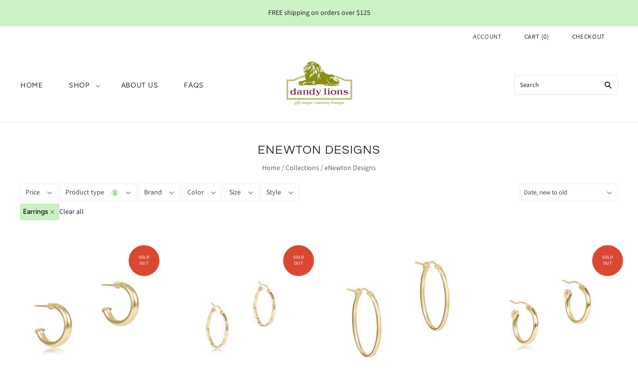

--- FILE ---
content_type: text/html; charset=utf-8
request_url: https://shop.dandylionsgifts.com/collections/enewton-designs?filter.p.product_type=Earrings
body_size: 39591
content:
<!doctype html>
<html
  class="
    no-js
    loading
  "
  lang="en"
>
<head>
  
<!-- Google tag (gtag.js) -->
<script async src="https://www.googletagmanager.com/gtag/js?id=G-5LC8ZCT0XR"></script>
<script>
  window.dataLayer = window.dataLayer || [];
  function gtag(){dataLayer.push(arguments);}
  gtag('js', new Date());

  gtag('config', 'G-5LC8ZCT0XR');
</script>
  
  <script>
    window.Store = window.Store || {};
    window.Store.id = 7357268015;
  </script>
  <meta charset="utf-8">
  <meta http-equiv="X-UA-Compatible" content="IE=edge,chrome=1">

  <!-- Preconnect Domains -->
  <link rel="preconnect" href="https://cdn.shopify.com" crossorigin>
  <link rel="preconnect" href="https://fonts.shopify.com" crossorigin>
  <link rel="preconnect" href="https://monorail-edge.shopifysvc.com">

  <!-- Preload Assets -->
  <link rel="preload" href="//shop.dandylionsgifts.com/cdn/shop/t/10/assets/chiko-icons.woff?v=12666650156901059331652982197" as="font" type="font/woff" crossorigin>
  <link rel="preload" href="//shop.dandylionsgifts.com/cdn/shop/t/10/assets/pxu-social-icons.woff?v=75149173774959108441652982202" as="font" type="font/woff" crossorigin>

  <link rel="preload" href="//shop.dandylionsgifts.com/cdn/shop/t/10/assets/theme.css?v=104161745983218984451759332005" as="style">

  <link rel="preload" href="//shop.dandylionsgifts.com/cdn/shop/t/10/assets/modernizr-2.8.2.min.js?v=38612161053245547031652982199" as="script">

  

  

  <link rel="preload" href="//shop.dandylionsgifts.com/cdn/shop/t/10/assets/grid.js?v=145585510685127887221666217345" as="script">

  <title>
    eNewton Designs

    

    

    
      &#8211; Dandy Lions Gifts
    
  </title>

  

  
    <link rel="shortcut icon" href="//shop.dandylionsgifts.com/cdn/shop/files/IMG_0111_1_32x32.jpg?v=1666882379" type="image/png" />
  

  
    <link rel="canonical" href="https://shop.dandylionsgifts.com/collections/enewton-designs" />
  
  <meta name="viewport" content="width=device-width,initial-scale=1" />

  <script>window.performance && window.performance.mark && window.performance.mark('shopify.content_for_header.start');</script><meta name="google-site-verification" content="PHKZ8eEaOh7L8N1oUD8jlbMloN52aaphZfXPn3ryOWU">
<meta id="shopify-digital-wallet" name="shopify-digital-wallet" content="/7357268015/digital_wallets/dialog">
<meta name="shopify-checkout-api-token" content="593061a931e303dfd45c16e6999b591f">
<meta id="in-context-paypal-metadata" data-shop-id="7357268015" data-venmo-supported="false" data-environment="production" data-locale="en_US" data-paypal-v4="true" data-currency="USD">
<link rel="alternate" type="application/atom+xml" title="Feed" href="/collections/enewton-designs.atom" />
<link rel="alternate" type="application/json+oembed" href="https://shop.dandylionsgifts.com/collections/enewton-designs.oembed">
<script async="async" src="/checkouts/internal/preloads.js?locale=en-US"></script>
<link rel="preconnect" href="https://shop.app" crossorigin="anonymous">
<script async="async" src="https://shop.app/checkouts/internal/preloads.js?locale=en-US&shop_id=7357268015" crossorigin="anonymous"></script>
<script id="apple-pay-shop-capabilities" type="application/json">{"shopId":7357268015,"countryCode":"US","currencyCode":"USD","merchantCapabilities":["supports3DS"],"merchantId":"gid:\/\/shopify\/Shop\/7357268015","merchantName":"Dandy Lions Gifts","requiredBillingContactFields":["postalAddress","email","phone"],"requiredShippingContactFields":["postalAddress","email","phone"],"shippingType":"shipping","supportedNetworks":["visa","masterCard","amex","discover","elo","jcb"],"total":{"type":"pending","label":"Dandy Lions Gifts","amount":"1.00"},"shopifyPaymentsEnabled":true,"supportsSubscriptions":true}</script>
<script id="shopify-features" type="application/json">{"accessToken":"593061a931e303dfd45c16e6999b591f","betas":["rich-media-storefront-analytics"],"domain":"shop.dandylionsgifts.com","predictiveSearch":true,"shopId":7357268015,"locale":"en"}</script>
<script>var Shopify = Shopify || {};
Shopify.shop = "dandy-lions-maryville.myshopify.com";
Shopify.locale = "en";
Shopify.currency = {"active":"USD","rate":"1.0"};
Shopify.country = "US";
Shopify.theme = {"name":"Grid","id":126696489007,"schema_name":"Grid","schema_version":"5.3.0","theme_store_id":718,"role":"main"};
Shopify.theme.handle = "null";
Shopify.theme.style = {"id":null,"handle":null};
Shopify.cdnHost = "shop.dandylionsgifts.com/cdn";
Shopify.routes = Shopify.routes || {};
Shopify.routes.root = "/";</script>
<script type="module">!function(o){(o.Shopify=o.Shopify||{}).modules=!0}(window);</script>
<script>!function(o){function n(){var o=[];function n(){o.push(Array.prototype.slice.apply(arguments))}return n.q=o,n}var t=o.Shopify=o.Shopify||{};t.loadFeatures=n(),t.autoloadFeatures=n()}(window);</script>
<script>
  window.ShopifyPay = window.ShopifyPay || {};
  window.ShopifyPay.apiHost = "shop.app\/pay";
  window.ShopifyPay.redirectState = null;
</script>
<script id="shop-js-analytics" type="application/json">{"pageType":"collection"}</script>
<script defer="defer" async type="module" src="//shop.dandylionsgifts.com/cdn/shopifycloud/shop-js/modules/v2/client.init-shop-cart-sync_C5BV16lS.en.esm.js"></script>
<script defer="defer" async type="module" src="//shop.dandylionsgifts.com/cdn/shopifycloud/shop-js/modules/v2/chunk.common_CygWptCX.esm.js"></script>
<script type="module">
  await import("//shop.dandylionsgifts.com/cdn/shopifycloud/shop-js/modules/v2/client.init-shop-cart-sync_C5BV16lS.en.esm.js");
await import("//shop.dandylionsgifts.com/cdn/shopifycloud/shop-js/modules/v2/chunk.common_CygWptCX.esm.js");

  window.Shopify.SignInWithShop?.initShopCartSync?.({"fedCMEnabled":true,"windoidEnabled":true});

</script>
<script>
  window.Shopify = window.Shopify || {};
  if (!window.Shopify.featureAssets) window.Shopify.featureAssets = {};
  window.Shopify.featureAssets['shop-js'] = {"shop-cart-sync":["modules/v2/client.shop-cart-sync_ZFArdW7E.en.esm.js","modules/v2/chunk.common_CygWptCX.esm.js"],"init-fed-cm":["modules/v2/client.init-fed-cm_CmiC4vf6.en.esm.js","modules/v2/chunk.common_CygWptCX.esm.js"],"shop-button":["modules/v2/client.shop-button_tlx5R9nI.en.esm.js","modules/v2/chunk.common_CygWptCX.esm.js"],"shop-cash-offers":["modules/v2/client.shop-cash-offers_DOA2yAJr.en.esm.js","modules/v2/chunk.common_CygWptCX.esm.js","modules/v2/chunk.modal_D71HUcav.esm.js"],"init-windoid":["modules/v2/client.init-windoid_sURxWdc1.en.esm.js","modules/v2/chunk.common_CygWptCX.esm.js"],"shop-toast-manager":["modules/v2/client.shop-toast-manager_ClPi3nE9.en.esm.js","modules/v2/chunk.common_CygWptCX.esm.js"],"init-shop-email-lookup-coordinator":["modules/v2/client.init-shop-email-lookup-coordinator_B8hsDcYM.en.esm.js","modules/v2/chunk.common_CygWptCX.esm.js"],"init-shop-cart-sync":["modules/v2/client.init-shop-cart-sync_C5BV16lS.en.esm.js","modules/v2/chunk.common_CygWptCX.esm.js"],"avatar":["modules/v2/client.avatar_BTnouDA3.en.esm.js"],"pay-button":["modules/v2/client.pay-button_FdsNuTd3.en.esm.js","modules/v2/chunk.common_CygWptCX.esm.js"],"init-customer-accounts":["modules/v2/client.init-customer-accounts_DxDtT_ad.en.esm.js","modules/v2/client.shop-login-button_C5VAVYt1.en.esm.js","modules/v2/chunk.common_CygWptCX.esm.js","modules/v2/chunk.modal_D71HUcav.esm.js"],"init-shop-for-new-customer-accounts":["modules/v2/client.init-shop-for-new-customer-accounts_ChsxoAhi.en.esm.js","modules/v2/client.shop-login-button_C5VAVYt1.en.esm.js","modules/v2/chunk.common_CygWptCX.esm.js","modules/v2/chunk.modal_D71HUcav.esm.js"],"shop-login-button":["modules/v2/client.shop-login-button_C5VAVYt1.en.esm.js","modules/v2/chunk.common_CygWptCX.esm.js","modules/v2/chunk.modal_D71HUcav.esm.js"],"init-customer-accounts-sign-up":["modules/v2/client.init-customer-accounts-sign-up_CPSyQ0Tj.en.esm.js","modules/v2/client.shop-login-button_C5VAVYt1.en.esm.js","modules/v2/chunk.common_CygWptCX.esm.js","modules/v2/chunk.modal_D71HUcav.esm.js"],"shop-follow-button":["modules/v2/client.shop-follow-button_Cva4Ekp9.en.esm.js","modules/v2/chunk.common_CygWptCX.esm.js","modules/v2/chunk.modal_D71HUcav.esm.js"],"checkout-modal":["modules/v2/client.checkout-modal_BPM8l0SH.en.esm.js","modules/v2/chunk.common_CygWptCX.esm.js","modules/v2/chunk.modal_D71HUcav.esm.js"],"lead-capture":["modules/v2/client.lead-capture_Bi8yE_yS.en.esm.js","modules/v2/chunk.common_CygWptCX.esm.js","modules/v2/chunk.modal_D71HUcav.esm.js"],"shop-login":["modules/v2/client.shop-login_D6lNrXab.en.esm.js","modules/v2/chunk.common_CygWptCX.esm.js","modules/v2/chunk.modal_D71HUcav.esm.js"],"payment-terms":["modules/v2/client.payment-terms_CZxnsJam.en.esm.js","modules/v2/chunk.common_CygWptCX.esm.js","modules/v2/chunk.modal_D71HUcav.esm.js"]};
</script>
<script>(function() {
  var isLoaded = false;
  function asyncLoad() {
    if (isLoaded) return;
    isLoaded = true;
    var urls = ["https:\/\/services.nofraud.com\/js\/device.js?shop=dandy-lions-maryville.myshopify.com"];
    for (var i = 0; i < urls.length; i++) {
      var s = document.createElement('script');
      s.type = 'text/javascript';
      s.async = true;
      s.src = urls[i];
      var x = document.getElementsByTagName('script')[0];
      x.parentNode.insertBefore(s, x);
    }
  };
  if(window.attachEvent) {
    window.attachEvent('onload', asyncLoad);
  } else {
    window.addEventListener('load', asyncLoad, false);
  }
})();</script>
<script id="__st">var __st={"a":7357268015,"offset":-18000,"reqid":"a8b2b87e-2f0e-4da3-bd52-71fe748c70c3-1768658630","pageurl":"shop.dandylionsgifts.com\/collections\/enewton-designs?filter.p.product_type=Earrings","u":"0d9dca2aa648","p":"collection","rtyp":"collection","rid":268572229679};</script>
<script>window.ShopifyPaypalV4VisibilityTracking = true;</script>
<script id="captcha-bootstrap">!function(){'use strict';const t='contact',e='account',n='new_comment',o=[[t,t],['blogs',n],['comments',n],[t,'customer']],c=[[e,'customer_login'],[e,'guest_login'],[e,'recover_customer_password'],[e,'create_customer']],r=t=>t.map((([t,e])=>`form[action*='/${t}']:not([data-nocaptcha='true']) input[name='form_type'][value='${e}']`)).join(','),a=t=>()=>t?[...document.querySelectorAll(t)].map((t=>t.form)):[];function s(){const t=[...o],e=r(t);return a(e)}const i='password',u='form_key',d=['recaptcha-v3-token','g-recaptcha-response','h-captcha-response',i],f=()=>{try{return window.sessionStorage}catch{return}},m='__shopify_v',_=t=>t.elements[u];function p(t,e,n=!1){try{const o=window.sessionStorage,c=JSON.parse(o.getItem(e)),{data:r}=function(t){const{data:e,action:n}=t;return t[m]||n?{data:e,action:n}:{data:t,action:n}}(c);for(const[e,n]of Object.entries(r))t.elements[e]&&(t.elements[e].value=n);n&&o.removeItem(e)}catch(o){console.error('form repopulation failed',{error:o})}}const l='form_type',E='cptcha';function T(t){t.dataset[E]=!0}const w=window,h=w.document,L='Shopify',v='ce_forms',y='captcha';let A=!1;((t,e)=>{const n=(g='f06e6c50-85a8-45c8-87d0-21a2b65856fe',I='https://cdn.shopify.com/shopifycloud/storefront-forms-hcaptcha/ce_storefront_forms_captcha_hcaptcha.v1.5.2.iife.js',D={infoText:'Protected by hCaptcha',privacyText:'Privacy',termsText:'Terms'},(t,e,n)=>{const o=w[L][v],c=o.bindForm;if(c)return c(t,g,e,D).then(n);var r;o.q.push([[t,g,e,D],n]),r=I,A||(h.body.append(Object.assign(h.createElement('script'),{id:'captcha-provider',async:!0,src:r})),A=!0)});var g,I,D;w[L]=w[L]||{},w[L][v]=w[L][v]||{},w[L][v].q=[],w[L][y]=w[L][y]||{},w[L][y].protect=function(t,e){n(t,void 0,e),T(t)},Object.freeze(w[L][y]),function(t,e,n,w,h,L){const[v,y,A,g]=function(t,e,n){const i=e?o:[],u=t?c:[],d=[...i,...u],f=r(d),m=r(i),_=r(d.filter((([t,e])=>n.includes(e))));return[a(f),a(m),a(_),s()]}(w,h,L),I=t=>{const e=t.target;return e instanceof HTMLFormElement?e:e&&e.form},D=t=>v().includes(t);t.addEventListener('submit',(t=>{const e=I(t);if(!e)return;const n=D(e)&&!e.dataset.hcaptchaBound&&!e.dataset.recaptchaBound,o=_(e),c=g().includes(e)&&(!o||!o.value);(n||c)&&t.preventDefault(),c&&!n&&(function(t){try{if(!f())return;!function(t){const e=f();if(!e)return;const n=_(t);if(!n)return;const o=n.value;o&&e.removeItem(o)}(t);const e=Array.from(Array(32),(()=>Math.random().toString(36)[2])).join('');!function(t,e){_(t)||t.append(Object.assign(document.createElement('input'),{type:'hidden',name:u})),t.elements[u].value=e}(t,e),function(t,e){const n=f();if(!n)return;const o=[...t.querySelectorAll(`input[type='${i}']`)].map((({name:t})=>t)),c=[...d,...o],r={};for(const[a,s]of new FormData(t).entries())c.includes(a)||(r[a]=s);n.setItem(e,JSON.stringify({[m]:1,action:t.action,data:r}))}(t,e)}catch(e){console.error('failed to persist form',e)}}(e),e.submit())}));const S=(t,e)=>{t&&!t.dataset[E]&&(n(t,e.some((e=>e===t))),T(t))};for(const o of['focusin','change'])t.addEventListener(o,(t=>{const e=I(t);D(e)&&S(e,y())}));const B=e.get('form_key'),M=e.get(l),P=B&&M;t.addEventListener('DOMContentLoaded',(()=>{const t=y();if(P)for(const e of t)e.elements[l].value===M&&p(e,B);[...new Set([...A(),...v().filter((t=>'true'===t.dataset.shopifyCaptcha))])].forEach((e=>S(e,t)))}))}(h,new URLSearchParams(w.location.search),n,t,e,['guest_login'])})(!0,!0)}();</script>
<script integrity="sha256-4kQ18oKyAcykRKYeNunJcIwy7WH5gtpwJnB7kiuLZ1E=" data-source-attribution="shopify.loadfeatures" defer="defer" src="//shop.dandylionsgifts.com/cdn/shopifycloud/storefront/assets/storefront/load_feature-a0a9edcb.js" crossorigin="anonymous"></script>
<script crossorigin="anonymous" defer="defer" src="//shop.dandylionsgifts.com/cdn/shopifycloud/storefront/assets/shopify_pay/storefront-65b4c6d7.js?v=20250812"></script>
<script data-source-attribution="shopify.dynamic_checkout.dynamic.init">var Shopify=Shopify||{};Shopify.PaymentButton=Shopify.PaymentButton||{isStorefrontPortableWallets:!0,init:function(){window.Shopify.PaymentButton.init=function(){};var t=document.createElement("script");t.src="https://shop.dandylionsgifts.com/cdn/shopifycloud/portable-wallets/latest/portable-wallets.en.js",t.type="module",document.head.appendChild(t)}};
</script>
<script data-source-attribution="shopify.dynamic_checkout.buyer_consent">
  function portableWalletsHideBuyerConsent(e){var t=document.getElementById("shopify-buyer-consent"),n=document.getElementById("shopify-subscription-policy-button");t&&n&&(t.classList.add("hidden"),t.setAttribute("aria-hidden","true"),n.removeEventListener("click",e))}function portableWalletsShowBuyerConsent(e){var t=document.getElementById("shopify-buyer-consent"),n=document.getElementById("shopify-subscription-policy-button");t&&n&&(t.classList.remove("hidden"),t.removeAttribute("aria-hidden"),n.addEventListener("click",e))}window.Shopify?.PaymentButton&&(window.Shopify.PaymentButton.hideBuyerConsent=portableWalletsHideBuyerConsent,window.Shopify.PaymentButton.showBuyerConsent=portableWalletsShowBuyerConsent);
</script>
<script data-source-attribution="shopify.dynamic_checkout.cart.bootstrap">document.addEventListener("DOMContentLoaded",(function(){function t(){return document.querySelector("shopify-accelerated-checkout-cart, shopify-accelerated-checkout")}if(t())Shopify.PaymentButton.init();else{new MutationObserver((function(e,n){t()&&(Shopify.PaymentButton.init(),n.disconnect())})).observe(document.body,{childList:!0,subtree:!0})}}));
</script>
<link id="shopify-accelerated-checkout-styles" rel="stylesheet" media="screen" href="https://shop.dandylionsgifts.com/cdn/shopifycloud/portable-wallets/latest/accelerated-checkout-backwards-compat.css" crossorigin="anonymous">
<style id="shopify-accelerated-checkout-cart">
        #shopify-buyer-consent {
  margin-top: 1em;
  display: inline-block;
  width: 100%;
}

#shopify-buyer-consent.hidden {
  display: none;
}

#shopify-subscription-policy-button {
  background: none;
  border: none;
  padding: 0;
  text-decoration: underline;
  font-size: inherit;
  cursor: pointer;
}

#shopify-subscription-policy-button::before {
  box-shadow: none;
}

      </style>

<script>window.performance && window.performance.mark && window.performance.mark('shopify.content_for_header.end');</script>

  
  















<meta property="og:site_name" content="Dandy Lions Gifts">
<meta property="og:url" content="https://shop.dandylionsgifts.com/collections/enewton-designs">
<meta property="og:title" content="eNewton Designs">
<meta property="og:type" content="website">
<meta property="og:description" content="Come shop some of the most sought after and fine tuned line of gifts and stationary in the region!  We carry a range of products from baby gifts, to wedding gifts, jewelry, clothing, home decor, and much more! We are located in the heart of Maryville, TN in the Historic Downtown, just minutes from Knoxville.">




    
    
    

    
    
    <meta
      property="og:image"
      content="https://shop.dandylionsgifts.com/cdn/shop/collections/IMG_1461_1200x1600.jpg?v=1652707225"
    />
    <meta
      property="og:image:secure_url"
      content="https://shop.dandylionsgifts.com/cdn/shop/collections/IMG_1461_1200x1600.jpg?v=1652707225"
    />
    <meta property="og:image:width" content="1200" />
    <meta property="og:image:height" content="1600" />
    
    
    <meta property="og:image:alt" content="eNewton Designs" />
  
















<meta name="twitter:title" content="eNewton Designs">
<meta name="twitter:description" content="Come shop some of the most sought after and fine tuned line of gifts and stationary in the region!  We carry a range of products from baby gifts, to wedding gifts, jewelry, clothing, home decor, and much more! We are located in the heart of Maryville, TN in the Historic Downtown, just minutes from Knoxville.">


    
    
    
      
      
      <meta name="twitter:card" content="summary">
    
    
    <meta
      property="twitter:image"
      content="https://shop.dandylionsgifts.com/cdn/shop/collections/IMG_1461_1200x1200_crop_center.jpg?v=1652707225"
    />
    <meta property="twitter:image:width" content="1200" />
    <meta property="twitter:image:height" content="1200" />
    
    
    <meta property="twitter:image:alt" content="eNewton Designs" />
  



  <!-- Theme CSS -->
  <link rel="stylesheet" href="//shop.dandylionsgifts.com/cdn/shop/t/10/assets/theme.css?v=104161745983218984451759332005">
  

  <!-- Theme object -->
  
  <script>
    var Theme = {};
    Theme.version = "5.3.0";
    Theme.name = 'Grid';
  
    Theme.currency = "USD";
    Theme.moneyFormat = "${{amount}}";
  
    Theme.pleaseSelectText = "Please Select";
  
    Theme.addToCartSuccess = "**product** has been successfully added to your **cart_link**. Feel free to **continue_link** or **checkout_link**.";
  
    
  
    Theme.shippingCalculator = true;
    Theme.shippingButton = "Calculate shipping";
    Theme.shippingDisabled = "Calculating...";
  
    
  
    Theme.shippingCalcErrorMessage = "Error: zip / postal code --error_message--";
    Theme.shippingCalcMultiRates = "There are --number_of_rates-- shipping rates available for --address--, starting at --rate--.";
    Theme.shippingCalcOneRate = "There is one shipping rate available for --address--.";
    Theme.shippingCalcNoRates = "We do not ship to this destination.";
    Theme.shippingCalcRateValues = "--rate_title-- at --rate--";
  
    Theme.routes = {
      "root_url": "/",
      "account_url": "/account",
      "account_login_url": "/account/login",
      "account_logout_url": "/account/logout",
      "account_register_url": "/account/register",
      "account_addresses_url": "/account/addresses",
      "collections_url": "/collections",
      "all_products_collection_url": "/collections/all",
      "search_url": "/search",
      "cart_url": "/cart",
      "cart_add_url": "/cart/add",
      "cart_change_url": "/cart/change",
      "cart_clear_url": "/cart/clear",
      "product_recommendations_url": "/recommendations/products",
    };
  </script>
  


 <script defer>

  /**
   * IMPORTANT!
   * Do not edit this file. Any changes made could be overwritten by Giftship at
   * any time. If you need assistance, please reach out to us at support@gist-apps.com.
   *
   * The below code is critical to the functionality of Giftship's multiple shipping
   * address and bundle features. It also greatly improves the load time of the
   * application.
   */

  if (typeof(GIST) == 'undefined') {
    window.GIST = GIST = {};
  }
  if (typeof(GIST.f) == 'undefined') {
    GIST.f = {};
  }

  GIST.f._isEmpty = function(obj){

    for(var prop in obj) {
      if(obj.hasOwnProperty(prop)) {
        return false;
      }
    }

    return JSON.stringify(obj) === JSON.stringify({});

  };

  GIST.bundles   = [];
  GIST.remove    = {};
  GIST.discounts = [];

  
  
  

  

  
  GIST._bundleCart = false;
  

  

  
  if (GIST.remove && !GIST.f._isEmpty(GIST.remove) ) {

    GIST.xhr = new XMLHttpRequest();
    GIST.xhr.open('POST', Shopify.routes.root + 'cart/update.js');
    GIST.xhr.setRequestHeader('Content-Type', 'application/json');
    GIST.xhr.onload = function() {
      if (GIST.xhr.status === 200 && window.performance) {
         var navEntries = window.performance.getEntriesByType('navigation');
         if (navEntries.length > 0 && navEntries[0].type === 'back_forward') {
            location.reload();
         } else if (window.performance.navigation && window.performance.navigation.type == window.performance.navigation.TYPE_BACK_FORWARD) {
            location.reload();
         }
       }
    };
    GIST.xhr.send(JSON.stringify({updates:GIST.remove}));

  }
  

</script>












    	 
<link href="https://monorail-edge.shopifysvc.com" rel="dns-prefetch">
<script>(function(){if ("sendBeacon" in navigator && "performance" in window) {try {var session_token_from_headers = performance.getEntriesByType('navigation')[0].serverTiming.find(x => x.name == '_s').description;} catch {var session_token_from_headers = undefined;}var session_cookie_matches = document.cookie.match(/_shopify_s=([^;]*)/);var session_token_from_cookie = session_cookie_matches && session_cookie_matches.length === 2 ? session_cookie_matches[1] : "";var session_token = session_token_from_headers || session_token_from_cookie || "";function handle_abandonment_event(e) {var entries = performance.getEntries().filter(function(entry) {return /monorail-edge.shopifysvc.com/.test(entry.name);});if (!window.abandonment_tracked && entries.length === 0) {window.abandonment_tracked = true;var currentMs = Date.now();var navigation_start = performance.timing.navigationStart;var payload = {shop_id: 7357268015,url: window.location.href,navigation_start,duration: currentMs - navigation_start,session_token,page_type: "collection"};window.navigator.sendBeacon("https://monorail-edge.shopifysvc.com/v1/produce", JSON.stringify({schema_id: "online_store_buyer_site_abandonment/1.1",payload: payload,metadata: {event_created_at_ms: currentMs,event_sent_at_ms: currentMs}}));}}window.addEventListener('pagehide', handle_abandonment_event);}}());</script>
<script id="web-pixels-manager-setup">(function e(e,d,r,n,o){if(void 0===o&&(o={}),!Boolean(null===(a=null===(i=window.Shopify)||void 0===i?void 0:i.analytics)||void 0===a?void 0:a.replayQueue)){var i,a;window.Shopify=window.Shopify||{};var t=window.Shopify;t.analytics=t.analytics||{};var s=t.analytics;s.replayQueue=[],s.publish=function(e,d,r){return s.replayQueue.push([e,d,r]),!0};try{self.performance.mark("wpm:start")}catch(e){}var l=function(){var e={modern:/Edge?\/(1{2}[4-9]|1[2-9]\d|[2-9]\d{2}|\d{4,})\.\d+(\.\d+|)|Firefox\/(1{2}[4-9]|1[2-9]\d|[2-9]\d{2}|\d{4,})\.\d+(\.\d+|)|Chrom(ium|e)\/(9{2}|\d{3,})\.\d+(\.\d+|)|(Maci|X1{2}).+ Version\/(15\.\d+|(1[6-9]|[2-9]\d|\d{3,})\.\d+)([,.]\d+|)( \(\w+\)|)( Mobile\/\w+|) Safari\/|Chrome.+OPR\/(9{2}|\d{3,})\.\d+\.\d+|(CPU[ +]OS|iPhone[ +]OS|CPU[ +]iPhone|CPU IPhone OS|CPU iPad OS)[ +]+(15[._]\d+|(1[6-9]|[2-9]\d|\d{3,})[._]\d+)([._]\d+|)|Android:?[ /-](13[3-9]|1[4-9]\d|[2-9]\d{2}|\d{4,})(\.\d+|)(\.\d+|)|Android.+Firefox\/(13[5-9]|1[4-9]\d|[2-9]\d{2}|\d{4,})\.\d+(\.\d+|)|Android.+Chrom(ium|e)\/(13[3-9]|1[4-9]\d|[2-9]\d{2}|\d{4,})\.\d+(\.\d+|)|SamsungBrowser\/([2-9]\d|\d{3,})\.\d+/,legacy:/Edge?\/(1[6-9]|[2-9]\d|\d{3,})\.\d+(\.\d+|)|Firefox\/(5[4-9]|[6-9]\d|\d{3,})\.\d+(\.\d+|)|Chrom(ium|e)\/(5[1-9]|[6-9]\d|\d{3,})\.\d+(\.\d+|)([\d.]+$|.*Safari\/(?![\d.]+ Edge\/[\d.]+$))|(Maci|X1{2}).+ Version\/(10\.\d+|(1[1-9]|[2-9]\d|\d{3,})\.\d+)([,.]\d+|)( \(\w+\)|)( Mobile\/\w+|) Safari\/|Chrome.+OPR\/(3[89]|[4-9]\d|\d{3,})\.\d+\.\d+|(CPU[ +]OS|iPhone[ +]OS|CPU[ +]iPhone|CPU IPhone OS|CPU iPad OS)[ +]+(10[._]\d+|(1[1-9]|[2-9]\d|\d{3,})[._]\d+)([._]\d+|)|Android:?[ /-](13[3-9]|1[4-9]\d|[2-9]\d{2}|\d{4,})(\.\d+|)(\.\d+|)|Mobile Safari.+OPR\/([89]\d|\d{3,})\.\d+\.\d+|Android.+Firefox\/(13[5-9]|1[4-9]\d|[2-9]\d{2}|\d{4,})\.\d+(\.\d+|)|Android.+Chrom(ium|e)\/(13[3-9]|1[4-9]\d|[2-9]\d{2}|\d{4,})\.\d+(\.\d+|)|Android.+(UC? ?Browser|UCWEB|U3)[ /]?(15\.([5-9]|\d{2,})|(1[6-9]|[2-9]\d|\d{3,})\.\d+)\.\d+|SamsungBrowser\/(5\.\d+|([6-9]|\d{2,})\.\d+)|Android.+MQ{2}Browser\/(14(\.(9|\d{2,})|)|(1[5-9]|[2-9]\d|\d{3,})(\.\d+|))(\.\d+|)|K[Aa][Ii]OS\/(3\.\d+|([4-9]|\d{2,})\.\d+)(\.\d+|)/},d=e.modern,r=e.legacy,n=navigator.userAgent;return n.match(d)?"modern":n.match(r)?"legacy":"unknown"}(),u="modern"===l?"modern":"legacy",c=(null!=n?n:{modern:"",legacy:""})[u],f=function(e){return[e.baseUrl,"/wpm","/b",e.hashVersion,"modern"===e.buildTarget?"m":"l",".js"].join("")}({baseUrl:d,hashVersion:r,buildTarget:u}),m=function(e){var d=e.version,r=e.bundleTarget,n=e.surface,o=e.pageUrl,i=e.monorailEndpoint;return{emit:function(e){var a=e.status,t=e.errorMsg,s=(new Date).getTime(),l=JSON.stringify({metadata:{event_sent_at_ms:s},events:[{schema_id:"web_pixels_manager_load/3.1",payload:{version:d,bundle_target:r,page_url:o,status:a,surface:n,error_msg:t},metadata:{event_created_at_ms:s}}]});if(!i)return console&&console.warn&&console.warn("[Web Pixels Manager] No Monorail endpoint provided, skipping logging."),!1;try{return self.navigator.sendBeacon.bind(self.navigator)(i,l)}catch(e){}var u=new XMLHttpRequest;try{return u.open("POST",i,!0),u.setRequestHeader("Content-Type","text/plain"),u.send(l),!0}catch(e){return console&&console.warn&&console.warn("[Web Pixels Manager] Got an unhandled error while logging to Monorail."),!1}}}}({version:r,bundleTarget:l,surface:e.surface,pageUrl:self.location.href,monorailEndpoint:e.monorailEndpoint});try{o.browserTarget=l,function(e){var d=e.src,r=e.async,n=void 0===r||r,o=e.onload,i=e.onerror,a=e.sri,t=e.scriptDataAttributes,s=void 0===t?{}:t,l=document.createElement("script"),u=document.querySelector("head"),c=document.querySelector("body");if(l.async=n,l.src=d,a&&(l.integrity=a,l.crossOrigin="anonymous"),s)for(var f in s)if(Object.prototype.hasOwnProperty.call(s,f))try{l.dataset[f]=s[f]}catch(e){}if(o&&l.addEventListener("load",o),i&&l.addEventListener("error",i),u)u.appendChild(l);else{if(!c)throw new Error("Did not find a head or body element to append the script");c.appendChild(l)}}({src:f,async:!0,onload:function(){if(!function(){var e,d;return Boolean(null===(d=null===(e=window.Shopify)||void 0===e?void 0:e.analytics)||void 0===d?void 0:d.initialized)}()){var d=window.webPixelsManager.init(e)||void 0;if(d){var r=window.Shopify.analytics;r.replayQueue.forEach((function(e){var r=e[0],n=e[1],o=e[2];d.publishCustomEvent(r,n,o)})),r.replayQueue=[],r.publish=d.publishCustomEvent,r.visitor=d.visitor,r.initialized=!0}}},onerror:function(){return m.emit({status:"failed",errorMsg:"".concat(f," has failed to load")})},sri:function(e){var d=/^sha384-[A-Za-z0-9+/=]+$/;return"string"==typeof e&&d.test(e)}(c)?c:"",scriptDataAttributes:o}),m.emit({status:"loading"})}catch(e){m.emit({status:"failed",errorMsg:(null==e?void 0:e.message)||"Unknown error"})}}})({shopId: 7357268015,storefrontBaseUrl: "https://shop.dandylionsgifts.com",extensionsBaseUrl: "https://extensions.shopifycdn.com/cdn/shopifycloud/web-pixels-manager",monorailEndpoint: "https://monorail-edge.shopifysvc.com/unstable/produce_batch",surface: "storefront-renderer",enabledBetaFlags: ["2dca8a86"],webPixelsConfigList: [{"id":"1717010723","configuration":"{\"account_ID\":\"190368\",\"google_analytics_tracking_tag\":\"1\",\"measurement_id\":\"2\",\"api_secret\":\"3\",\"shop_settings\":\"{\\\"custom_pixel_script\\\":\\\"https:\\\\\\\/\\\\\\\/storage.googleapis.com\\\\\\\/gsf-scripts\\\\\\\/custom-pixels\\\\\\\/dandy-lions-maryville.js\\\"}\"}","eventPayloadVersion":"v1","runtimeContext":"LAX","scriptVersion":"c6b888297782ed4a1cba19cda43d6625","type":"APP","apiClientId":1558137,"privacyPurposes":[],"dataSharingAdjustments":{"protectedCustomerApprovalScopes":["read_customer_address","read_customer_email","read_customer_name","read_customer_personal_data","read_customer_phone"]}},{"id":"756318499","configuration":"{\"config\":\"{\\\"pixel_id\\\":\\\"G-5LC8ZCT0XR\\\",\\\"target_country\\\":\\\"US\\\",\\\"gtag_events\\\":[{\\\"type\\\":\\\"search\\\",\\\"action_label\\\":[\\\"G-5LC8ZCT0XR\\\",\\\"AW-638392847\\\/NEKYCLz92M8BEI-0tLAC\\\"]},{\\\"type\\\":\\\"begin_checkout\\\",\\\"action_label\\\":[\\\"G-5LC8ZCT0XR\\\",\\\"AW-638392847\\\/npeICLn92M8BEI-0tLAC\\\"]},{\\\"type\\\":\\\"view_item\\\",\\\"action_label\\\":[\\\"G-5LC8ZCT0XR\\\",\\\"AW-638392847\\\/qYqgCLP92M8BEI-0tLAC\\\",\\\"MC-87MJG0MD7F\\\"]},{\\\"type\\\":\\\"purchase\\\",\\\"action_label\\\":[\\\"G-5LC8ZCT0XR\\\",\\\"AW-638392847\\\/eOz5CIP92M8BEI-0tLAC\\\",\\\"MC-87MJG0MD7F\\\"]},{\\\"type\\\":\\\"page_view\\\",\\\"action_label\\\":[\\\"G-5LC8ZCT0XR\\\",\\\"AW-638392847\\\/rOb7CID92M8BEI-0tLAC\\\",\\\"MC-87MJG0MD7F\\\"]},{\\\"type\\\":\\\"add_payment_info\\\",\\\"action_label\\\":[\\\"G-5LC8ZCT0XR\\\",\\\"AW-638392847\\\/tZcKCL_92M8BEI-0tLAC\\\"]},{\\\"type\\\":\\\"add_to_cart\\\",\\\"action_label\\\":[\\\"G-5LC8ZCT0XR\\\",\\\"AW-638392847\\\/cUPFCLb92M8BEI-0tLAC\\\"]}],\\\"enable_monitoring_mode\\\":false}\"}","eventPayloadVersion":"v1","runtimeContext":"OPEN","scriptVersion":"b2a88bafab3e21179ed38636efcd8a93","type":"APP","apiClientId":1780363,"privacyPurposes":[],"dataSharingAdjustments":{"protectedCustomerApprovalScopes":["read_customer_address","read_customer_email","read_customer_name","read_customer_personal_data","read_customer_phone"]}},{"id":"352387363","configuration":"{\"pixel_id\":\"1903070316500200\",\"pixel_type\":\"facebook_pixel\",\"metaapp_system_user_token\":\"-\"}","eventPayloadVersion":"v1","runtimeContext":"OPEN","scriptVersion":"ca16bc87fe92b6042fbaa3acc2fbdaa6","type":"APP","apiClientId":2329312,"privacyPurposes":["ANALYTICS","MARKETING","SALE_OF_DATA"],"dataSharingAdjustments":{"protectedCustomerApprovalScopes":["read_customer_address","read_customer_email","read_customer_name","read_customer_personal_data","read_customer_phone"]}},{"id":"shopify-app-pixel","configuration":"{}","eventPayloadVersion":"v1","runtimeContext":"STRICT","scriptVersion":"0450","apiClientId":"shopify-pixel","type":"APP","privacyPurposes":["ANALYTICS","MARKETING"]},{"id":"shopify-custom-pixel","eventPayloadVersion":"v1","runtimeContext":"LAX","scriptVersion":"0450","apiClientId":"shopify-pixel","type":"CUSTOM","privacyPurposes":["ANALYTICS","MARKETING"]}],isMerchantRequest: false,initData: {"shop":{"name":"Dandy Lions Gifts","paymentSettings":{"currencyCode":"USD"},"myshopifyDomain":"dandy-lions-maryville.myshopify.com","countryCode":"US","storefrontUrl":"https:\/\/shop.dandylionsgifts.com"},"customer":null,"cart":null,"checkout":null,"productVariants":[],"purchasingCompany":null},},"https://shop.dandylionsgifts.com/cdn","fcfee988w5aeb613cpc8e4bc33m6693e112",{"modern":"","legacy":""},{"shopId":"7357268015","storefrontBaseUrl":"https:\/\/shop.dandylionsgifts.com","extensionBaseUrl":"https:\/\/extensions.shopifycdn.com\/cdn\/shopifycloud\/web-pixels-manager","surface":"storefront-renderer","enabledBetaFlags":"[\"2dca8a86\"]","isMerchantRequest":"false","hashVersion":"fcfee988w5aeb613cpc8e4bc33m6693e112","publish":"custom","events":"[[\"page_viewed\",{}],[\"collection_viewed\",{\"collection\":{\"id\":\"268572229679\",\"title\":\"eNewton Designs\",\"productVariants\":[{\"price\":{\"amount\":54.0,\"currencyCode\":\"USD\"},\"product\":{\"title\":\"Round Gold 0.5\\\" Post Hoop - 2mm - Smooth\",\"vendor\":\"Enewton\",\"id\":\"10060698222883\",\"untranslatedTitle\":\"Round Gold 0.5\\\" Post Hoop - 2mm - Smooth\",\"url\":\"\/products\/round-gold-0-5-post-hoop-2mm-smooth?_pos=1\u0026_fid=daa3531a4\u0026_ss=c\",\"type\":\"Earrings\"},\"id\":\"54507585143075\",\"image\":{\"src\":\"\/\/shop.dandylionsgifts.com\/cdn\/shop\/files\/ERDG05PH2SM.webp?v=1763403452\"},\"sku\":\"0842678180543\",\"title\":\"Default Title\",\"untranslatedTitle\":\"Default Title\"},{\"price\":{\"amount\":88.0,\"currencyCode\":\"USD\"},\"product\":{\"title\":\"Scalloped Round Gold 1.25\\\" Hoop - Smooth\",\"vendor\":\"Enewton\",\"id\":\"10019696771363\",\"untranslatedTitle\":\"Scalloped Round Gold 1.25\\\" Hoop - Smooth\",\"url\":\"\/products\/scalloped-round-gold-1-25-hoop-smooth?_pos=2\u0026_fid=daa3531a4\u0026_ss=c\",\"type\":\"Earrings\"},\"id\":\"54406129156387\",\"image\":{\"src\":\"\/\/shop.dandylionsgifts.com\/cdn\/shop\/files\/download_9b6114cb-7cef-4d57-926e-e9df3b5fddf0.jpg?v=1760470990\"},\"sku\":\"842678180536\",\"title\":\"Default Title\",\"untranslatedTitle\":\"Default Title\"},{\"price\":{\"amount\":68.0,\"currencyCode\":\"USD\"},\"product\":{\"title\":\"Oval Gold 1\\\" Hoop\",\"vendor\":\"Enewton\",\"id\":\"10019695657251\",\"untranslatedTitle\":\"Oval Gold 1\\\" Hoop\",\"url\":\"\/products\/oval-gold-1-hoop-1?_pos=3\u0026_fid=daa3531a4\u0026_ss=c\",\"type\":\"Earrings\"},\"id\":\"54406125322531\",\"image\":{\"src\":\"\/\/shop.dandylionsgifts.com\/cdn\/shop\/files\/download_b5548481-a5c3-41d0-aee0-d0564fa27773.jpg?v=1760470909\"},\"sku\":\"842678165816\",\"title\":\"Smooth\",\"untranslatedTitle\":\"Smooth\"},{\"price\":{\"amount\":56.0,\"currencyCode\":\"USD\"},\"product\":{\"title\":\"Round Gold 0.5\\\" Hoop\",\"vendor\":\"Enewton\",\"id\":\"10019691561251\",\"untranslatedTitle\":\"Round Gold 0.5\\\" Hoop\",\"url\":\"\/products\/round-gold-0-5-hoop?_pos=4\u0026_fid=daa3531a4\u0026_ss=c\",\"type\":\"Earrings\"},\"id\":\"54406116180259\",\"image\":{\"src\":\"\/\/shop.dandylionsgifts.com\/cdn\/shop\/files\/download_ea1e32bb-29f7-4cb4-8ce6-a408e8e9e569.jpg?v=1760469721\"},\"sku\":\"842678180550\",\"title\":\"Smooth\",\"untranslatedTitle\":\"Smooth\"},{\"price\":{\"amount\":32.0,\"currencyCode\":\"USD\"},\"product\":{\"title\":\"Endless Gold 1.25\\\" Hoop\",\"vendor\":\"Enewton\",\"id\":\"10019676061987\",\"untranslatedTitle\":\"Endless Gold 1.25\\\" Hoop\",\"url\":\"\/products\/endless-gold-1-25-hoop?_pos=5\u0026_fid=daa3531a4\u0026_ss=c\",\"type\":\"Earrings\"},\"id\":\"54406077612323\",\"image\":{\"src\":\"\/\/shop.dandylionsgifts.com\/cdn\/shop\/files\/EENG125HSMO.png?v=1760469168\"},\"sku\":\"842678130302\",\"title\":\"Default Title\",\"untranslatedTitle\":\"Default Title\"},{\"price\":{\"amount\":25.0,\"currencyCode\":\"USD\"},\"product\":{\"title\":\"Signature Cross Small Stud\",\"vendor\":\"enewton\",\"id\":\"9982293770531\",\"untranslatedTitle\":\"Signature Cross Small Stud\",\"url\":\"\/products\/signature-cross-small-stud?_pos=6\u0026_fid=daa3531a4\u0026_ss=c\",\"type\":\"Earrings\"},\"id\":\"54290220482851\",\"image\":{\"src\":\"\/\/shop.dandylionsgifts.com\/cdn\/shop\/files\/download_79300852-94b8-4e25-87c1-611016f39329.jpg?v=1756314205\"},\"sku\":\"842678179066\",\"title\":\"Off-white\",\"untranslatedTitle\":\"Off-white\"},{\"price\":{\"amount\":42.0,\"currencyCode\":\"USD\"},\"product\":{\"title\":\"Signature Cross Small Earrings\",\"vendor\":\"enewton\",\"id\":\"9982283940131\",\"untranslatedTitle\":\"Signature Cross Small Earrings\",\"url\":\"\/products\/signature-cross-small-earrings?_pos=7\u0026_fid=daa3531a4\u0026_ss=c\",\"type\":\"Earrings\"},\"id\":\"54290175557923\",\"image\":{\"src\":\"\/\/shop.dandylionsgifts.com\/cdn\/shop\/files\/ESCSMTSCLG.webp?v=1756312540\"},\"sku\":\"842678179073\",\"title\":\"Turquoise - Gold\",\"untranslatedTitle\":\"Turquoise - Gold\"},{\"price\":{\"amount\":38.0,\"currencyCode\":\"USD\"},\"product\":{\"title\":\"classic beaded signature cross stud - 2mm Bead Gold\",\"vendor\":\"enewton\",\"id\":\"9982281744675\",\"untranslatedTitle\":\"classic beaded signature cross stud - 2mm Bead Gold\",\"url\":\"\/products\/classic-beaded-signature-cross-stud-2mm-bead-gold?_pos=8\u0026_fid=daa3531a4\u0026_ss=c\",\"type\":\"Earrings\"},\"id\":\"54290162942243\",\"image\":{\"src\":\"\/\/shop.dandylionsgifts.com\/cdn\/shop\/files\/classicbeaded_600x_82b0761d-801c-4e49-aa05-31e4d4a53fa4.webp?v=1756312280\"},\"sku\":\"842678179042\",\"title\":\"Default Title\",\"untranslatedTitle\":\"Default Title\"},{\"price\":{\"amount\":58.0,\"currencyCode\":\"USD\"},\"product\":{\"title\":\"Beaded Classic 1.25\\\" Post Hoop - Sterling Silver\",\"vendor\":\"enewton\",\"id\":\"9803944067363\",\"untranslatedTitle\":\"Beaded Classic 1.25\\\" Post Hoop - Sterling Silver\",\"url\":\"\/products\/beaded-classic-1-25-post-hoop-sterling-silver?_pos=9\u0026_fid=daa3531a4\u0026_ss=c\",\"type\":\"Earrings\"},\"id\":\"52733636346147\",\"image\":{\"src\":\"\/\/shop.dandylionsgifts.com\/cdn\/shop\/files\/shopping_42fe2746-10b4-4029-b8fd-9a2e6e6e7b8b.webp?v=1739546207\"},\"sku\":\"842678159655\",\"title\":\"3mm\",\"untranslatedTitle\":\"3mm\"},{\"price\":{\"amount\":68.0,\"currencyCode\":\"USD\"},\"product\":{\"title\":\"Oval Gold 1\\\" Hoop\",\"vendor\":\"enewton\",\"id\":\"9661058744611\",\"untranslatedTitle\":\"Oval Gold 1\\\" Hoop\",\"url\":\"\/products\/oval-gold-1-hoop?_pos=10\u0026_fid=daa3531a4\u0026_ss=c\",\"type\":\"Earrings\"},\"id\":\"50461949624611\",\"image\":{\"src\":\"\/\/shop.dandylionsgifts.com\/cdn\/shop\/files\/download_a080cb1d-5024-4925-a8c6-5607f06177e8.jpg?v=1730741209\"},\"sku\":\"0842678165823\",\"title\":\"Textured\",\"untranslatedTitle\":\"Textured\"},{\"price\":{\"amount\":78.0,\"currencyCode\":\"USD\"},\"product\":{\"title\":\"Round Gold Post Hoop 4mm - Textured Twist\",\"vendor\":\"enewton\",\"id\":\"9661035315491\",\"untranslatedTitle\":\"Round Gold Post Hoop 4mm - Textured Twist\",\"url\":\"\/products\/round-gold-post-hoop-4mm-textured-twist?_pos=11\u0026_fid=daa3531a4\u0026_ss=c\",\"type\":\"Earrings\"},\"id\":\"50461702881571\",\"image\":{\"src\":\"\/\/shop.dandylionsgifts.com\/cdn\/shop\/files\/download_19fba499-a75d-42bf-9658-d56bdfb20771.jpg?v=1730738885\"},\"sku\":\"0842678171855\",\"title\":\"0.5\\\" Post Hoop\",\"untranslatedTitle\":\"0.5\\\" Post Hoop\"},{\"price\":{\"amount\":78.0,\"currencyCode\":\"USD\"},\"product\":{\"title\":\"Round gold 1.75\\\" post hoop - 2mm - smooth\",\"vendor\":\"enewton\",\"id\":\"9099132666147\",\"untranslatedTitle\":\"Round gold 1.75\\\" post hoop - 2mm - smooth\",\"url\":\"\/products\/round-gold-1-75-post-hoop-2mm-smooth?_pos=12\u0026_fid=daa3531a4\u0026_ss=c\",\"type\":\"Earrings\"},\"id\":\"47868427403555\",\"image\":{\"src\":\"\/\/shop.dandylionsgifts.com\/cdn\/shop\/files\/1.75hoops.webp?v=1711478631\"},\"sku\":\"842678138148\",\"title\":\"Default Title\",\"untranslatedTitle\":\"Default Title\"},{\"price\":{\"amount\":58.0,\"currencyCode\":\"USD\"},\"product\":{\"title\":\"Beaded Classic 1\\\" Post Hoop 4mm Pearl\",\"vendor\":\"enewton\",\"id\":\"8799095652643\",\"untranslatedTitle\":\"Beaded Classic 1\\\" Post Hoop 4mm Pearl\",\"url\":\"\/products\/beaded-classic-1-post-hoop-4mm-pearl-1?_pos=13\u0026_fid=daa3531a4\u0026_ss=c\",\"type\":\"Earrings\"},\"id\":\"46896254746915\",\"image\":{\"src\":\"\/\/shop.dandylionsgifts.com\/cdn\/shop\/files\/pearlbead.png?v=1698331791\"},\"sku\":\"842678158498\",\"title\":\"Default Title\",\"untranslatedTitle\":\"Default Title\"},{\"price\":{\"amount\":68.0,\"currencyCode\":\"USD\"},\"product\":{\"title\":\"Smooth Oval Gold Hoop 2\\\"\",\"vendor\":\"enewton\",\"id\":\"8522916331811\",\"untranslatedTitle\":\"Smooth Oval Gold Hoop 2\\\"\",\"url\":\"\/products\/smooth-oval-gold-hoop-2?_pos=14\u0026_fid=daa3531a4\u0026_ss=c\",\"type\":\"Earrings\"},\"id\":\"45862508724515\",\"image\":{\"src\":\"\/\/shop.dandylionsgifts.com\/cdn\/shop\/files\/ovalgoldhoop2.webp?v=1691596519\"},\"sku\":\"842678130296\",\"title\":\"Default Title\",\"untranslatedTitle\":\"Default Title\"},{\"price\":{\"amount\":68.0,\"currencyCode\":\"USD\"},\"product\":{\"title\":\"Oval Gold Hoop 2\\\"\",\"vendor\":\"enewton\",\"id\":\"8522859577635\",\"untranslatedTitle\":\"Oval Gold Hoop 2\\\"\",\"url\":\"\/products\/oval-gold-hoop-2?_pos=15\u0026_fid=daa3531a4\u0026_ss=c\",\"type\":\"Earrings\"},\"id\":\"45862251528483\",\"image\":{\"src\":\"\/\/shop.dandylionsgifts.com\/cdn\/shop\/files\/ovalhoop.webp?v=1691595247\"},\"sku\":\"842678102163\",\"title\":\"Default Title\",\"untranslatedTitle\":\"Default Title\"},{\"price\":{\"amount\":58.0,\"currencyCode\":\"USD\"},\"product\":{\"title\":\"3mm Beaded 1\\\" Post Hoop Earrings - Gold\",\"vendor\":\"enewton\",\"id\":\"8237707264291\",\"untranslatedTitle\":\"3mm Beaded 1\\\" Post Hoop Earrings - Gold\",\"url\":\"\/products\/3mm-beaded-1-post-hoop-earrings-gold?_pos=16\u0026_fid=daa3531a4\u0026_ss=c\",\"type\":\"Earrings\"},\"id\":\"44719608758563\",\"image\":{\"src\":\"\/\/shop.dandylionsgifts.com\/cdn\/shop\/products\/enewton-design-classic-2mm-beaded-1-post-hoop-earr_c95e4df7-8129-4226-8a5c-db0e66426999.png?v=1681757454\"},\"sku\":\"842678158511\",\"title\":\"Default Title\",\"untranslatedTitle\":\"Default Title\"},{\"price\":{\"amount\":58.0,\"currencyCode\":\"USD\"},\"product\":{\"title\":\"Enewton Classic Beaded Signature Cross Encompass Gold Drop\",\"vendor\":\"enewton\",\"id\":\"8162557067555\",\"untranslatedTitle\":\"Enewton Classic Beaded Signature Cross Encompass Gold Drop\",\"url\":\"\/products\/classic-beaded-signature-cross-encompass-gold-drop?_pos=17\u0026_fid=daa3531a4\u0026_ss=c\",\"type\":\"Earrings\"},\"id\":\"44462900150563\",\"image\":{\"src\":\"\/\/shop.dandylionsgifts.com\/cdn\/shop\/products\/Golddropearrings.jpg?v=1678470722\"},\"sku\":\"842678150188\",\"title\":\"Default Title\",\"untranslatedTitle\":\"Default Title\"},{\"price\":{\"amount\":58.0,\"currencyCode\":\"USD\"},\"product\":{\"title\":\"Enewton Classic Beaded Signature Cross Encompass Gold Stud\",\"vendor\":\"enewton\",\"id\":\"8162544812323\",\"untranslatedTitle\":\"Enewton Classic Beaded Signature Cross Encompass Gold Stud\",\"url\":\"\/products\/classic-beaded-signature-cross-encompass-gold-stud?_pos=18\u0026_fid=daa3531a4\u0026_ss=c\",\"type\":\"Earrings\"},\"id\":\"44462875377955\",\"image\":{\"src\":\"\/\/shop.dandylionsgifts.com\/cdn\/shop\/products\/BeadedSignaturecrossstud.webp?v=1678470485\"},\"sku\":\"842678150171\",\"title\":\"Default Title\",\"untranslatedTitle\":\"Default Title\"},{\"price\":{\"amount\":52.0,\"currencyCode\":\"USD\"},\"product\":{\"title\":\"Enewton Classic Beaded Signature Cross Stud- 4mm Bead Gold\",\"vendor\":\"enewton\",\"id\":\"8162525741347\",\"untranslatedTitle\":\"Enewton Classic Beaded Signature Cross Stud- 4mm Bead Gold\",\"url\":\"\/products\/classic-beaded-signature-cross-stud-4mm-bead-gold?_pos=19\u0026_fid=daa3531a4\u0026_ss=c\",\"type\":\"Earrings\"},\"id\":\"44462837334307\",\"image\":{\"src\":\"\/\/shop.dandylionsgifts.com\/cdn\/shop\/products\/Beadedcrossstudd4mm.webp?v=1678470182\"},\"sku\":\"842678158696\",\"title\":\"Default Title\",\"untranslatedTitle\":\"Default Title\"},{\"price\":{\"amount\":78.0,\"currencyCode\":\"USD\"},\"product\":{\"title\":\"Enewton Classic Cluster Stud- 6mm Gold\",\"vendor\":\"enewton\",\"id\":\"8162506735907\",\"untranslatedTitle\":\"Enewton Classic Cluster Stud- 6mm Gold\",\"url\":\"\/products\/classic-cluster-stud-6mm-gold?_pos=20\u0026_fid=daa3531a4\u0026_ss=c\",\"type\":\"Earrings\"},\"id\":\"44462804468003\",\"image\":{\"src\":\"\/\/shop.dandylionsgifts.com\/cdn\/shop\/products\/clusterstud6mm.webp?v=1678469872\"},\"sku\":\"842678143128\",\"title\":\"Default Title\",\"untranslatedTitle\":\"Default Title\"},{\"price\":{\"amount\":48.0,\"currencyCode\":\"USD\"},\"product\":{\"title\":\"Enewton Joy Stud- Gold\",\"vendor\":\"enewton\",\"id\":\"8162492973347\",\"untranslatedTitle\":\"Enewton Joy Stud- Gold\",\"url\":\"\/products\/joy-stud-gold?_pos=21\u0026_fid=daa3531a4\u0026_ss=c\",\"type\":\"Earrings\"},\"id\":\"44462782611747\",\"image\":{\"src\":\"\/\/shop.dandylionsgifts.com\/cdn\/shop\/products\/joystudgold6mm.webp?v=1678469614\"},\"sku\":\"842678150201\",\"title\":\"4mm\",\"untranslatedTitle\":\"4mm\"},{\"price\":{\"amount\":32.0,\"currencyCode\":\"USD\"},\"product\":{\"title\":\"Classic 6mm Ball Pearl Stud\",\"vendor\":\"enewton\",\"id\":\"8037461524771\",\"untranslatedTitle\":\"Classic 6mm Ball Pearl Stud\",\"url\":\"\/products\/classic-6mm-ball-pearl-stud?_pos=22\u0026_fid=daa3531a4\u0026_ss=c\",\"type\":\"Earrings\"},\"id\":\"43931215364387\",\"image\":{\"src\":\"\/\/shop.dandylionsgifts.com\/cdn\/shop\/products\/IMG_2938-1-SQ_1_500x_1.webp?v=1670877892\"},\"sku\":\"842678123700\",\"title\":\"Default Title\",\"untranslatedTitle\":\"Default Title\"},{\"price\":{\"amount\":54.0,\"currencyCode\":\"USD\"},\"product\":{\"title\":\"Enewton - Round Gold 1.25\\\" Post Hoop 2mm\",\"vendor\":\"enewton\",\"id\":\"7168694747183\",\"untranslatedTitle\":\"Enewton - Round Gold 1.25\\\" Post Hoop 2mm\",\"url\":\"\/products\/enewton-gold-1-25-hoop-2mm?_pos=23\u0026_fid=daa3531a4\u0026_ss=c\",\"type\":\"Earrings\"},\"id\":\"41403583070255\",\"image\":{\"src\":\"\/\/shop.dandylionsgifts.com\/cdn\/shop\/files\/post1.25.webp?v=1711476025\"},\"sku\":\"842678138131\",\"title\":\"Default Title\",\"untranslatedTitle\":\"Default Title\"},{\"price\":{\"amount\":42.0,\"currencyCode\":\"USD\"},\"product\":{\"title\":\"Classic 8mm Ball Stud- Pearl\",\"vendor\":\"enewton\",\"id\":\"7132102721583\",\"untranslatedTitle\":\"Classic 8mm Ball Stud- Pearl\",\"url\":\"\/products\/classic-8mm-ball-stud-pearl?_pos=24\u0026_fid=daa3531a4\u0026_ss=c\",\"type\":\"Earrings\"},\"id\":\"41288287715375\",\"image\":{\"src\":\"\/\/shop.dandylionsgifts.com\/cdn\/shop\/products\/IMG_2937-1-SQ_1_500x_2dbb9f22-ac58-463c-958d-c2016994eb43.jpg?v=1662448421\"},\"sku\":\"842678113930\",\"title\":\"Default Title\",\"untranslatedTitle\":\"Default Title\"},{\"price\":{\"amount\":52.0,\"currencyCode\":\"USD\"},\"product\":{\"title\":\"Enewton Classic Pearl 10mm Ball Stud\",\"vendor\":\"enewton\",\"id\":\"7132102656047\",\"untranslatedTitle\":\"Enewton Classic Pearl 10mm Ball Stud\",\"url\":\"\/products\/classic-10mm-ball-stud-pearl?_pos=25\u0026_fid=daa3531a4\u0026_ss=c\",\"type\":\"Earrings\"},\"id\":\"41288123711535\",\"image\":{\"src\":\"\/\/shop.dandylionsgifts.com\/cdn\/shop\/products\/IMG_2937-1-SQ_1_500x_ab450bc3-4842-4652-8117-fa6dfa616a79.jpg?v=1662448420\"},\"sku\":\"842678133747\",\"title\":\"Default Title\",\"untranslatedTitle\":\"Default Title\"},{\"price\":{\"amount\":28.0,\"currencyCode\":\"USD\"},\"product\":{\"title\":\"Signature Cross Stud- Gold\",\"vendor\":\"enewton\",\"id\":\"7132102459439\",\"untranslatedTitle\":\"Signature Cross Stud- Gold\",\"url\":\"\/products\/signature-cross-stud-gold?_pos=26\u0026_fid=daa3531a4\u0026_ss=c\",\"type\":\"Earrings\"},\"id\":\"41288288174127\",\"image\":{\"src\":\"\/\/shop.dandylionsgifts.com\/cdn\/shop\/products\/IMG_2949-1_SQ_1.jpg?v=1662448417\"},\"sku\":\"852678124462\",\"title\":\"Default Title\",\"untranslatedTitle\":\"Default Title\"},{\"price\":{\"amount\":94.0,\"currencyCode\":\"USD\"},\"product\":{\"title\":\"Round Gold 1.5\\\" Post Hoop - 3mm - Smooth\",\"vendor\":\"enewton\",\"id\":\"7131962441775\",\"untranslatedTitle\":\"Round Gold 1.5\\\" Post Hoop - 3mm - Smooth\",\"url\":\"\/products\/e-newton-round-gold-2-hoop?_pos=27\u0026_fid=daa3531a4\u0026_ss=c\",\"type\":\"Earrings\"},\"id\":\"41288241283119\",\"image\":{\"src\":\"\/\/shop.dandylionsgifts.com\/cdn\/shop\/files\/1.5hoops.jpg?v=1716047964\"},\"sku\":\"842678123526\",\"title\":\"Default Title\",\"untranslatedTitle\":\"Default Title\"}]}}]]"});</script><script>
  window.ShopifyAnalytics = window.ShopifyAnalytics || {};
  window.ShopifyAnalytics.meta = window.ShopifyAnalytics.meta || {};
  window.ShopifyAnalytics.meta.currency = 'USD';
  var meta = {"products":[{"id":10060698222883,"gid":"gid:\/\/shopify\/Product\/10060698222883","vendor":"Enewton","type":"Earrings","handle":"round-gold-0-5-post-hoop-2mm-smooth","variants":[{"id":54507585143075,"price":5400,"name":"Round Gold 0.5\" Post Hoop - 2mm - Smooth","public_title":null,"sku":"0842678180543"}],"remote":false},{"id":10019696771363,"gid":"gid:\/\/shopify\/Product\/10019696771363","vendor":"Enewton","type":"Earrings","handle":"scalloped-round-gold-1-25-hoop-smooth","variants":[{"id":54406129156387,"price":8800,"name":"Scalloped Round Gold 1.25\" Hoop - Smooth","public_title":null,"sku":"842678180536"}],"remote":false},{"id":10019695657251,"gid":"gid:\/\/shopify\/Product\/10019695657251","vendor":"Enewton","type":"Earrings","handle":"oval-gold-1-hoop-1","variants":[{"id":54406125322531,"price":6800,"name":"Oval Gold 1\" Hoop - Smooth","public_title":"Smooth","sku":"842678165816"},{"id":54406125355299,"price":6800,"name":"Oval Gold 1\" Hoop - Textured","public_title":"Textured","sku":"842678165823"}],"remote":false},{"id":10019691561251,"gid":"gid:\/\/shopify\/Product\/10019691561251","vendor":"Enewton","type":"Earrings","handle":"round-gold-0-5-hoop","variants":[{"id":54406116180259,"price":5600,"name":"Round Gold 0.5\" Hoop - Smooth","public_title":"Smooth","sku":"842678180550"},{"id":54406116213027,"price":5600,"name":"Round Gold 0.5\" Hoop - Textured","public_title":"Textured","sku":"842678180567"}],"remote":false},{"id":10019676061987,"gid":"gid:\/\/shopify\/Product\/10019676061987","vendor":"Enewton","type":"Earrings","handle":"endless-gold-1-25-hoop","variants":[{"id":54406077612323,"price":3200,"name":"Endless Gold 1.25\" Hoop","public_title":null,"sku":"842678130302"}],"remote":false},{"id":9982293770531,"gid":"gid:\/\/shopify\/Product\/9982293770531","vendor":"enewton","type":"Earrings","handle":"signature-cross-small-stud","variants":[{"id":54290220482851,"price":2500,"name":"Signature Cross Small Stud - Off-white","public_title":"Off-white","sku":"842678179066"},{"id":54290220515619,"price":2500,"name":"Signature Cross Small Stud - Turquoise","public_title":"Turquoise","sku":"842678179059"},{"id":54290220548387,"price":3800,"name":"Signature Cross Small Stud - Gold","public_title":"Gold","sku":"842678179028"},{"id":54290220581155,"price":3800,"name":"Signature Cross Small Stud - Sterling Silver","public_title":"Sterling Silver","sku":"842678179189"}],"remote":false},{"id":9982283940131,"gid":"gid:\/\/shopify\/Product\/9982283940131","vendor":"enewton","type":"Earrings","handle":"signature-cross-small-earrings","variants":[{"id":54290175557923,"price":4200,"name":"Signature Cross Small Earrings - Turquoise - Gold","public_title":"Turquoise - Gold","sku":"842678179073"},{"id":54290175590691,"price":4200,"name":"Signature Cross Small Earrings - Off-White - Gold","public_title":"Off-White - Gold","sku":"842678179080"},{"id":54290175623459,"price":4800,"name":"Signature Cross Small Earrings - Mixed Metal","public_title":"Mixed Metal","sku":"842678179219"},{"id":54290175656227,"price":4800,"name":"Signature Cross Small Earrings - Gold","public_title":"Gold","sku":"842678179035"},{"id":54290199937315,"price":4800,"name":"Signature Cross Small Earrings - Sterling Silver","public_title":"Sterling Silver","sku":"842678179202"}],"remote":false},{"id":9982281744675,"gid":"gid:\/\/shopify\/Product\/9982281744675","vendor":"enewton","type":"Earrings","handle":"classic-beaded-signature-cross-stud-2mm-bead-gold","variants":[{"id":54290162942243,"price":3800,"name":"classic beaded signature cross stud - 2mm Bead Gold","public_title":null,"sku":"842678179042"}],"remote":false},{"id":9803944067363,"gid":"gid:\/\/shopify\/Product\/9803944067363","vendor":"enewton","type":"Earrings","handle":"beaded-classic-1-25-post-hoop-sterling-silver","variants":[{"id":52733636346147,"price":5800,"name":"Beaded Classic 1.25\" Post Hoop - Sterling Silver - 3mm","public_title":"3mm","sku":"842678159655"},{"id":52733636378915,"price":7800,"name":"Beaded Classic 1.25\" Post Hoop - Sterling Silver - 4mm","public_title":"4mm","sku":"842678159662"}],"remote":false},{"id":9661058744611,"gid":"gid:\/\/shopify\/Product\/9661058744611","vendor":"enewton","type":"Earrings","handle":"oval-gold-1-hoop","variants":[{"id":50461949624611,"price":6800,"name":"Oval Gold 1\" Hoop - Textured","public_title":"Textured","sku":"0842678165823"},{"id":50461949657379,"price":6800,"name":"Oval Gold 1\" Hoop - Smooth","public_title":"Smooth","sku":"0842678165816"}],"remote":false},{"id":9661035315491,"gid":"gid:\/\/shopify\/Product\/9661035315491","vendor":"enewton","type":"Earrings","handle":"round-gold-post-hoop-4mm-textured-twist","variants":[{"id":50461702881571,"price":7800,"name":"Round Gold Post Hoop 4mm - Textured Twist - 0.5\" Post Hoop","public_title":"0.5\" Post Hoop","sku":"0842678171855"},{"id":50461702914339,"price":8800,"name":"Round Gold Post Hoop 4mm - Textured Twist - 1.125\" Post Hoop","public_title":"1.125\" Post Hoop","sku":"0842678171862"}],"remote":false},{"id":9099132666147,"gid":"gid:\/\/shopify\/Product\/9099132666147","vendor":"enewton","type":"Earrings","handle":"round-gold-1-75-post-hoop-2mm-smooth","variants":[{"id":47868427403555,"price":7800,"name":"Round gold 1.75\" post hoop - 2mm - smooth","public_title":null,"sku":"842678138148"}],"remote":false},{"id":8799095652643,"gid":"gid:\/\/shopify\/Product\/8799095652643","vendor":"enewton","type":"Earrings","handle":"beaded-classic-1-post-hoop-4mm-pearl-1","variants":[{"id":46896254746915,"price":5800,"name":"Beaded Classic 1\" Post Hoop 4mm Pearl","public_title":null,"sku":"842678158498"}],"remote":false},{"id":8522916331811,"gid":"gid:\/\/shopify\/Product\/8522916331811","vendor":"enewton","type":"Earrings","handle":"smooth-oval-gold-hoop-2","variants":[{"id":45862508724515,"price":6800,"name":"Smooth Oval Gold Hoop 2\"","public_title":null,"sku":"842678130296"}],"remote":false},{"id":8522859577635,"gid":"gid:\/\/shopify\/Product\/8522859577635","vendor":"enewton","type":"Earrings","handle":"oval-gold-hoop-2","variants":[{"id":45862251528483,"price":6800,"name":"Oval Gold Hoop 2\"","public_title":null,"sku":"842678102163"}],"remote":false},{"id":8237707264291,"gid":"gid:\/\/shopify\/Product\/8237707264291","vendor":"enewton","type":"Earrings","handle":"3mm-beaded-1-post-hoop-earrings-gold","variants":[{"id":44719608758563,"price":5800,"name":"3mm Beaded 1\" Post Hoop Earrings - Gold","public_title":null,"sku":"842678158511"}],"remote":false},{"id":8162557067555,"gid":"gid:\/\/shopify\/Product\/8162557067555","vendor":"enewton","type":"Earrings","handle":"classic-beaded-signature-cross-encompass-gold-drop","variants":[{"id":44462900150563,"price":5800,"name":"Enewton Classic Beaded Signature Cross Encompass Gold Drop","public_title":null,"sku":"842678150188"}],"remote":false},{"id":8162544812323,"gid":"gid:\/\/shopify\/Product\/8162544812323","vendor":"enewton","type":"Earrings","handle":"classic-beaded-signature-cross-encompass-gold-stud","variants":[{"id":44462875377955,"price":5800,"name":"Enewton Classic Beaded Signature Cross Encompass Gold Stud","public_title":null,"sku":"842678150171"}],"remote":false},{"id":8162525741347,"gid":"gid:\/\/shopify\/Product\/8162525741347","vendor":"enewton","type":"Earrings","handle":"classic-beaded-signature-cross-stud-4mm-bead-gold","variants":[{"id":44462837334307,"price":5200,"name":"Enewton Classic Beaded Signature Cross Stud- 4mm Bead Gold","public_title":null,"sku":"842678158696"}],"remote":false},{"id":8162506735907,"gid":"gid:\/\/shopify\/Product\/8162506735907","vendor":"enewton","type":"Earrings","handle":"classic-cluster-stud-6mm-gold","variants":[{"id":44462804468003,"price":7800,"name":"Enewton Classic Cluster Stud- 6mm Gold","public_title":null,"sku":"842678143128"}],"remote":false},{"id":8162492973347,"gid":"gid:\/\/shopify\/Product\/8162492973347","vendor":"enewton","type":"Earrings","handle":"joy-stud-gold","variants":[{"id":44462782611747,"price":4800,"name":"Enewton Joy Stud- Gold - 4mm","public_title":"4mm","sku":"842678150201"},{"id":44462782644515,"price":7800,"name":"Enewton Joy Stud- Gold - 6mm","public_title":"6mm","sku":"842678150195"}],"remote":false},{"id":8037461524771,"gid":"gid:\/\/shopify\/Product\/8037461524771","vendor":"enewton","type":"Earrings","handle":"classic-6mm-ball-pearl-stud","variants":[{"id":43931215364387,"price":3200,"name":"Classic 6mm Ball Pearl Stud","public_title":null,"sku":"842678123700"}],"remote":false},{"id":7168694747183,"gid":"gid:\/\/shopify\/Product\/7168694747183","vendor":"enewton","type":"Earrings","handle":"enewton-gold-1-25-hoop-2mm","variants":[{"id":41403583070255,"price":5400,"name":"Enewton - Round Gold 1.25\" Post Hoop 2mm","public_title":null,"sku":"842678138131"}],"remote":false},{"id":7132102721583,"gid":"gid:\/\/shopify\/Product\/7132102721583","vendor":"enewton","type":"Earrings","handle":"classic-8mm-ball-stud-pearl","variants":[{"id":41288287715375,"price":4200,"name":"Classic 8mm Ball Stud- Pearl","public_title":null,"sku":"842678113930"}],"remote":false},{"id":7132102656047,"gid":"gid:\/\/shopify\/Product\/7132102656047","vendor":"enewton","type":"Earrings","handle":"classic-10mm-ball-stud-pearl","variants":[{"id":41288123711535,"price":5200,"name":"Enewton Classic Pearl 10mm Ball Stud","public_title":null,"sku":"842678133747"}],"remote":false},{"id":7132102459439,"gid":"gid:\/\/shopify\/Product\/7132102459439","vendor":"enewton","type":"Earrings","handle":"signature-cross-stud-gold","variants":[{"id":41288288174127,"price":2800,"name":"Signature Cross Stud- Gold","public_title":null,"sku":"852678124462"}],"remote":false},{"id":7131962441775,"gid":"gid:\/\/shopify\/Product\/7131962441775","vendor":"enewton","type":"Earrings","handle":"e-newton-round-gold-2-hoop","variants":[{"id":41288241283119,"price":9400,"name":"Round Gold 1.5\" Post Hoop - 3mm - Smooth","public_title":null,"sku":"842678123526"}],"remote":false}],"page":{"pageType":"collection","resourceType":"collection","resourceId":268572229679,"requestId":"a8b2b87e-2f0e-4da3-bd52-71fe748c70c3-1768658630"}};
  for (var attr in meta) {
    window.ShopifyAnalytics.meta[attr] = meta[attr];
  }
</script>
<script class="analytics">
  (function () {
    var customDocumentWrite = function(content) {
      var jquery = null;

      if (window.jQuery) {
        jquery = window.jQuery;
      } else if (window.Checkout && window.Checkout.$) {
        jquery = window.Checkout.$;
      }

      if (jquery) {
        jquery('body').append(content);
      }
    };

    var hasLoggedConversion = function(token) {
      if (token) {
        return document.cookie.indexOf('loggedConversion=' + token) !== -1;
      }
      return false;
    }

    var setCookieIfConversion = function(token) {
      if (token) {
        var twoMonthsFromNow = new Date(Date.now());
        twoMonthsFromNow.setMonth(twoMonthsFromNow.getMonth() + 2);

        document.cookie = 'loggedConversion=' + token + '; expires=' + twoMonthsFromNow;
      }
    }

    var trekkie = window.ShopifyAnalytics.lib = window.trekkie = window.trekkie || [];
    if (trekkie.integrations) {
      return;
    }
    trekkie.methods = [
      'identify',
      'page',
      'ready',
      'track',
      'trackForm',
      'trackLink'
    ];
    trekkie.factory = function(method) {
      return function() {
        var args = Array.prototype.slice.call(arguments);
        args.unshift(method);
        trekkie.push(args);
        return trekkie;
      };
    };
    for (var i = 0; i < trekkie.methods.length; i++) {
      var key = trekkie.methods[i];
      trekkie[key] = trekkie.factory(key);
    }
    trekkie.load = function(config) {
      trekkie.config = config || {};
      trekkie.config.initialDocumentCookie = document.cookie;
      var first = document.getElementsByTagName('script')[0];
      var script = document.createElement('script');
      script.type = 'text/javascript';
      script.onerror = function(e) {
        var scriptFallback = document.createElement('script');
        scriptFallback.type = 'text/javascript';
        scriptFallback.onerror = function(error) {
                var Monorail = {
      produce: function produce(monorailDomain, schemaId, payload) {
        var currentMs = new Date().getTime();
        var event = {
          schema_id: schemaId,
          payload: payload,
          metadata: {
            event_created_at_ms: currentMs,
            event_sent_at_ms: currentMs
          }
        };
        return Monorail.sendRequest("https://" + monorailDomain + "/v1/produce", JSON.stringify(event));
      },
      sendRequest: function sendRequest(endpointUrl, payload) {
        // Try the sendBeacon API
        if (window && window.navigator && typeof window.navigator.sendBeacon === 'function' && typeof window.Blob === 'function' && !Monorail.isIos12()) {
          var blobData = new window.Blob([payload], {
            type: 'text/plain'
          });

          if (window.navigator.sendBeacon(endpointUrl, blobData)) {
            return true;
          } // sendBeacon was not successful

        } // XHR beacon

        var xhr = new XMLHttpRequest();

        try {
          xhr.open('POST', endpointUrl);
          xhr.setRequestHeader('Content-Type', 'text/plain');
          xhr.send(payload);
        } catch (e) {
          console.log(e);
        }

        return false;
      },
      isIos12: function isIos12() {
        return window.navigator.userAgent.lastIndexOf('iPhone; CPU iPhone OS 12_') !== -1 || window.navigator.userAgent.lastIndexOf('iPad; CPU OS 12_') !== -1;
      }
    };
    Monorail.produce('monorail-edge.shopifysvc.com',
      'trekkie_storefront_load_errors/1.1',
      {shop_id: 7357268015,
      theme_id: 126696489007,
      app_name: "storefront",
      context_url: window.location.href,
      source_url: "//shop.dandylionsgifts.com/cdn/s/trekkie.storefront.cd680fe47e6c39ca5d5df5f0a32d569bc48c0f27.min.js"});

        };
        scriptFallback.async = true;
        scriptFallback.src = '//shop.dandylionsgifts.com/cdn/s/trekkie.storefront.cd680fe47e6c39ca5d5df5f0a32d569bc48c0f27.min.js';
        first.parentNode.insertBefore(scriptFallback, first);
      };
      script.async = true;
      script.src = '//shop.dandylionsgifts.com/cdn/s/trekkie.storefront.cd680fe47e6c39ca5d5df5f0a32d569bc48c0f27.min.js';
      first.parentNode.insertBefore(script, first);
    };
    trekkie.load(
      {"Trekkie":{"appName":"storefront","development":false,"defaultAttributes":{"shopId":7357268015,"isMerchantRequest":null,"themeId":126696489007,"themeCityHash":"2852244096932745088","contentLanguage":"en","currency":"USD","eventMetadataId":"094ce80c-6140-4339-a1bf-8cf1e2b1f548"},"isServerSideCookieWritingEnabled":true,"monorailRegion":"shop_domain","enabledBetaFlags":["65f19447"]},"Session Attribution":{},"S2S":{"facebookCapiEnabled":true,"source":"trekkie-storefront-renderer","apiClientId":580111}}
    );

    var loaded = false;
    trekkie.ready(function() {
      if (loaded) return;
      loaded = true;

      window.ShopifyAnalytics.lib = window.trekkie;

      var originalDocumentWrite = document.write;
      document.write = customDocumentWrite;
      try { window.ShopifyAnalytics.merchantGoogleAnalytics.call(this); } catch(error) {};
      document.write = originalDocumentWrite;

      window.ShopifyAnalytics.lib.page(null,{"pageType":"collection","resourceType":"collection","resourceId":268572229679,"requestId":"a8b2b87e-2f0e-4da3-bd52-71fe748c70c3-1768658630","shopifyEmitted":true});

      var match = window.location.pathname.match(/checkouts\/(.+)\/(thank_you|post_purchase)/)
      var token = match? match[1]: undefined;
      if (!hasLoggedConversion(token)) {
        setCookieIfConversion(token);
        window.ShopifyAnalytics.lib.track("Viewed Product Category",{"currency":"USD","category":"Collection: enewton-designs","collectionName":"enewton-designs","collectionId":268572229679,"nonInteraction":true},undefined,undefined,{"shopifyEmitted":true});
      }
    });


        var eventsListenerScript = document.createElement('script');
        eventsListenerScript.async = true;
        eventsListenerScript.src = "//shop.dandylionsgifts.com/cdn/shopifycloud/storefront/assets/shop_events_listener-3da45d37.js";
        document.getElementsByTagName('head')[0].appendChild(eventsListenerScript);

})();</script>
<script
  defer
  src="https://shop.dandylionsgifts.com/cdn/shopifycloud/perf-kit/shopify-perf-kit-3.0.4.min.js"
  data-application="storefront-renderer"
  data-shop-id="7357268015"
  data-render-region="gcp-us-central1"
  data-page-type="collection"
  data-theme-instance-id="126696489007"
  data-theme-name="Grid"
  data-theme-version="5.3.0"
  data-monorail-region="shop_domain"
  data-resource-timing-sampling-rate="10"
  data-shs="true"
  data-shs-beacon="true"
  data-shs-export-with-fetch="true"
  data-shs-logs-sample-rate="1"
  data-shs-beacon-endpoint="https://shop.dandylionsgifts.com/api/collect"
></script>
</head>

<body
  class="
    template-collection
    template-suffix-

    
  "
>
  <script
  type="application/json"
  data-product-success-labels
>
  {
    "cartLink": "cart",
    "continueLink": "continue shopping",
    "checkoutLink": "check out",
    "cartHeaderText": "Cart",
    "cartQuantityText": "Qty",
    "cartPlaceholderImg": "\/\/shop.dandylionsgifts.com\/cdn\/shop\/t\/10\/assets\/no-image.svg?v=118457862165745330321652982200"
  }
</script>



<section
  class="quickshop"
  data-quickshop
>
  <div class="quickshop-content" data-quickshop-content>
    <button class="quickshop-close" data-quickshop-close>
      <img src="//shop.dandylionsgifts.com/cdn/shop/t/10/assets/close-icon.svg?v=10995484173163861811652982197">
    </button>

    <div class="quickshop-product" data-quickshop-product-inject></div>
  </div>

  <span class="spinner quickshop-spinner">
    <span></span>
    <span></span>
    <span></span>
  </span>
</section>


  <div id="shopify-section-pxs-announcement-bar" class="shopify-section"><script
  type="application/json"
  data-section-type="pxs-announcement-bar"
  data-section-id="pxs-announcement-bar"
></script>













<a
  class="pxs-announcement-bar"
  style="
    color: #262626;
    background-color: #cdf1c7
  "
  
>
  
    <span class="pxs-announcement-bar-text-mobile">
      FREE shipping on orders over $125
    </span>
  

  
    <span class="pxs-announcement-bar-text-desktop">
      FREE shipping on orders over $125
    </span>
  
</a>



</div>

  
  <svg
    class="icon-star-reference"
    aria-hidden="true"
    focusable="false"
    role="presentation"
    xmlns="http://www.w3.org/2000/svg" width="20" height="20" viewBox="3 3 17 17" fill="none"
  >
    <symbol id="icon-star">
      <rect class="icon-star-background" width="20" height="20" fill="currentColor"/>
      <path d="M10 3L12.163 7.60778L17 8.35121L13.5 11.9359L14.326 17L10 14.6078L5.674 17L6.5 11.9359L3 8.35121L7.837 7.60778L10 3Z" stroke="currentColor" stroke-width="2" stroke-linecap="round" stroke-linejoin="round" fill="none"/>
    </symbol>
    <clipPath id="icon-star-clip">
      <path d="M10 3L12.163 7.60778L17 8.35121L13.5 11.9359L14.326 17L10 14.6078L5.674 17L6.5 11.9359L3 8.35121L7.837 7.60778L10 3Z" stroke="currentColor" stroke-width="2" stroke-linecap="round" stroke-linejoin="round"/>
    </clipPath>
  </svg>
  


  <div id="shopify-section-header" class="shopify-section"><script
  type="application/json"
  data-section-type="static-header"
  data-section-id="header"
  data-section-data
>
  {
    "stickyHeader": true,
    "compactCenter": "compact-center"
  }
</script>
<section
  class="header header-layout-compact-center   header-content-width    header-sticky-show-logo    header-border "
  data-sticky-header
  data-header-compact-center
  data-section-header
>
  <header
    class="main-header"
    role="banner"
    data-header-main
  >
    <div class="header-tools-wrapper">
      <div class="header-tools">

        <div class="aligned-left">
          <div id="coin-container"></div>
        </div>

        <div class="aligned-right">
          
            <div class="customer-links">
              
                <a class="customer-login-link" href="/account/login">Account</a>
              
            </div>
          

          <div class="mini-cart-wrapper">
            <a class="cart-count" href="/cart" data-cart-count>
              <span class="cart-count-text">Cart</span>
              (<span class="cart-count-number">0</span>)
            </a>

            <div class="mini-cart empty">
  <div class="arrow"></div>

  <div class="mini-cart-item-wrapper">
    
    <article class="mini-cart-item cart-subtotal"><span class="subtotal-row">
          <span class="cart-subtotal cart-subtotal-group">Subtotal</span>
          <span class="money cart-subtotal-group price" data-total-price>$0.00</span>
        </span>
        <span class="subtotal-row">
          <p class="mini-cart__taxes-shipping-text">Taxes and <a href="/policies/shipping-policy">shipping</a> calculated at checkout
</p>
        </span>
    </article>
  </div>

  <div class="mini-cart-footer">
    <a class="button secondary" href="/cart">View cart</a>
    <form
      action="/cart"
      method="POST"
    >
      <button
        class="button mini-cart-checkout-button"
        type="submit"
        name="checkout"
      >
        
        <span>Check out</span>
      </button>
    </form>
  </div>

</div>
          </div>
          <form class="checkout-link" action="/cart" method="POST"><button class="checkout-link__button" type="submit" name="checkout">Checkout</button></form>
        </div>

      </div>
    </div>

    <div class="header-main-content" data-header-content>
      
        <div class="header-content-left">
          <button
            class="navigation-toggle navigation-toggle-open"
            aria-label="Menu"
            data-header-nav-toggle
          >
            <span class="navigation-toggle-icon">






<svg xmlns="http://www.w3.org/2000/svg" width="18" height="12" viewBox="0 0 18 12">
    <path fill="currentColor" fill-rule="evenodd" d="M0 0h18v2H0zM0 5h18v2H0zM0 10h18v2H0z"/>
  </svg>








</span>
          </button>
        </div>
      

      <div
        class="
          header-branding
          header-branding-desktop
          header-branding-desktop--has-logo
        "
        data-header-branding
      >
        <a class="logo-link" href="/">

  

  <img
    
      src="//shop.dandylionsgifts.com/cdn/shop/files/DLG_logo_for_Kylie_140x100.jpg?v=1652982684"
    
    alt=""

    
      data-rimg
      srcset="//shop.dandylionsgifts.com/cdn/shop/files/DLG_logo_for_Kylie_140x100.jpg?v=1652982684 1x, //shop.dandylionsgifts.com/cdn/shop/files/DLG_logo_for_Kylie_280x200.jpg?v=1652982684 2x, //shop.dandylionsgifts.com/cdn/shop/files/DLG_logo_for_Kylie_420x300.jpg?v=1652982684 3x, //shop.dandylionsgifts.com/cdn/shop/files/DLG_logo_for_Kylie_560x400.jpg?v=1652982684 4x"
    

    class="logo-image"
    
    
  >




</a>
        <span
          class="navigation-toggle navigation-toggle-close"
          data-header-nav-toggle
        >






<svg xmlns="http://www.w3.org/2000/svg" width="36" height="36" viewBox="0 0 36 36">
    <path fill="currentColor" fill-rule="evenodd" d="M20.117 18L35.998 2.117 33.882 0 18 15.882 2.118 0 .002 2.117 15.882 18 0 33.883 2.12 36 18 20.117 33.882 36 36 33.883z" />
  </svg>








</span>
      </div>

      
        <div class="navigation-wrapper" data-navigation-wrapper>
          <nav class="navigation navigation-desktop navigation-has-mega-nav" data-navigation-content>
            <ul class="navigation-menu">
              
                
                
                
                
                
                
                
                
                
                
                
                
                
                
                
                


                <li
                  class=""
                  
                >
                  
                    <a href="/"
                  
                    id="main-navigation-home"
                    class="navigation-menu-link"
                    
                  >
                    HOME
                    
                  
                    </a>
                  

                  
                </li>
              
                
                
                
                
                
                
                
                
                
                
                
                
                
                
                
                


                <li
                  class="has-dropdown"
                  
                >
                  
                    <details data-nav-details>
                      <summary data-href="/collections/all"
                  
                    id="main-navigation-shop"
                    class="navigation-menu-link"
                    aria-haspopup
                  >
                    SHOP
                    
                      <span
                        class="navigation-submenu-toggle"
                        tabIndex="0"
                        role="button"
                        aria-controls="navigation-shop"
                        aria-expanded="false"
                        aria-label="toggle"
                        data-subnav-toggle
                      >






<svg xmlns="http://www.w3.org/2000/svg" width="20" height="20" viewBox="0 0 20 20">
    <path fill="currentColor" fill-rule="evenodd" d="M6.667 15.96l.576.603 6.482-6.198-6.482-6.198-.576.602 5.853 5.596z"/>
  </svg>








</span>
                    
                  
                    </summary>
                  

                  
                    
                    
                    
<ul class="navigation-submenu navigation-submenu-tier2">
  
    
    
    
    
    
    
    
    
    
    
    
    
    
    
    


    <li class="">
      
        <a href="/collections/all-products"
      
        id="main-dropdown-navigation-all-products"
        class="navigation-menu-link"
        
      >
        All Products
        
      
        </a>
      

      
    </li>
  
    
    
    
    
    
    
    
    
    
    
    
    
    
    
    


    <li class="">
      
        <a href="/collections/top-selling-products"
      
        id="main-dropdown-navigation-best-sellers"
        class="navigation-menu-link"
        
      >
        Best Sellers
        
      
        </a>
      

      
    </li>
  
    
    
    
    
    
    
    
    
    
    
    
    
    
    
    


    <li class="">
      
        <a href="/collections/be-my-valentine"
      
        id="main-dropdown-navigation-be-my-valentine"
        class="navigation-menu-link"
        
      >
        Be My Valentine
        
      
        </a>
      

      
    </li>
  
    
    
    
    
    
    
    
    
    
    
    
    
    
    
    


    <li class="">
      
        <a href="/collections/gifts-of-luxury"
      
        id="main-dropdown-navigation-a-little-something-for-you"
        class="navigation-menu-link"
        
      >
        A little something for YOU
        
      
        </a>
      

      
    </li>
  
    
    
    
    
    
    
    
    
    
    
    
    
    
    
    


    <li class="has-dropdown open-right">
      
        <details data-nav-details>
          <summary data-href="/collections/accessories-and-jewelry"
      
        id="main-dropdown-navigation-accessories-and-jewelry"
        class="navigation-menu-link"
        aria-haspopup
      >
        Accessories and Jewelry
        
          <span class="navigation-submenu-toggle" tabIndex="0" role="button" aria-controls="navigation-accessories-and-jewelry" aria-expanded="false" data-subnav-toggle>






<svg xmlns="http://www.w3.org/2000/svg" width="20" height="20" viewBox="0 0 20 20">
    <path fill="currentColor" fill-rule="evenodd" d="M6.667 15.96l.576.603 6.482-6.198-6.482-6.198-.576.602 5.853 5.596z"/>
  </svg>








</span>
        
      
        </summary>
      

      
        <ul class="navigation-submenu navigation-submenu-tier3">
          
            <li>
              <a
                class="navigation-menu-link"
                href="/collections/enewton-designs"
              >
                eNewton Designs
              </a>
            </li>
          
        </ul>
        </details>
      
    </li>
  
    
    
    
    
    
    
    
    
    
    
    
    
    
    
    


    <li class="has-dropdown open-right">
      
        <details data-nav-details>
          <summary data-href="/collections/bags"
      
        id="main-dropdown-navigation-bags"
        class="navigation-menu-link"
        aria-haspopup
      >
        Bags
        
          <span class="navigation-submenu-toggle" tabIndex="0" role="button" aria-controls="navigation-bags" aria-expanded="false" data-subnav-toggle>






<svg xmlns="http://www.w3.org/2000/svg" width="20" height="20" viewBox="0 0 20 20">
    <path fill="currentColor" fill-rule="evenodd" d="M6.667 15.96l.576.603 6.482-6.198-6.482-6.198-.576.602 5.853 5.596z"/>
  </svg>








</span>
        
      
        </summary>
      

      
        <ul class="navigation-submenu navigation-submenu-tier3">
          
            <li>
              <a
                class="navigation-menu-link"
                href="/collections/consuela"
              >
                Consuela
              </a>
            </li>
          
            <li>
              <a
                class="navigation-menu-link"
                href="/collections/able"
              >
                Able
              </a>
            </li>
          
        </ul>
        </details>
      
    </li>
  
    
    
    
    
    
    
    
    
    
    
    
    
    
    
    


    <li class="">
      
        <a href="/collections/bath"
      
        id="main-dropdown-navigation-bath-and-body"
        class="navigation-menu-link"
        
      >
        Bath and Body
        
      
        </a>
      

      
    </li>
  
    
    
    
    
    
    
    
    
    
    
    
    
    
    
    


    <li class="">
      
        <a href="/collections/fall-must-haves"
      
        id="main-dropdown-navigation-fall-must-haves"
        class="navigation-menu-link"
        
      >
        Fall Must-Haves
        
      
        </a>
      

      
    </li>
  
    
    
    
    
    
    
    
    
    
    
    
    
    
    
    


    <li class="">
      
        <a href="/collections/gifts-for-him"
      
        id="main-dropdown-navigation-gifts-for-him"
        class="navigation-menu-link"
        
      >
        Gifts for Him
        
      
        </a>
      

      
    </li>
  
    
    
    
    
    
    
    
    
    
    
    
    
    
    
    


    <li class="has-dropdown open-right">
      
        <details data-nav-details>
          <summary data-href="/collections/home-1"
      
        id="main-dropdown-navigation-home"
        class="navigation-menu-link"
        aria-haspopup
      >
        Home
        
          <span class="navigation-submenu-toggle" tabIndex="0" role="button" aria-controls="navigation-home" aria-expanded="false" data-subnav-toggle>






<svg xmlns="http://www.w3.org/2000/svg" width="20" height="20" viewBox="0 0 20 20">
    <path fill="currentColor" fill-rule="evenodd" d="M6.667 15.96l.576.603 6.482-6.198-6.482-6.198-.576.602 5.853 5.596z"/>
  </svg>








</span>
        
      
        </summary>
      

      
        <ul class="navigation-submenu navigation-submenu-tier3">
          
            <li>
              <a
                class="navigation-menu-link"
                href="/collections/barefoot-dreams"
              >
                Barefoot Dreams
              </a>
            </li>
          
            <li>
              <a
                class="navigation-menu-link"
                href="/collections/making-a-house-a-home"
              >
                Making a house a HOME
              </a>
            </li>
          
        </ul>
        </details>
      
    </li>
  
    
    
    
    
    
    
    
    
    
    
    
    
    
    
    


    <li class="">
      
        <a href="/collections/hostess-gifts"
      
        id="main-dropdown-navigation-hostess-gifts"
        class="navigation-menu-link"
        
      >
        Hostess Gifts
        
      
        </a>
      

      
    </li>
  
    
    
    
    
    
    
    
    
    
    
    
    
    
    
    


    <li class="">
      
        <a href="/collections/inspirational-gifts"
      
        id="main-dropdown-navigation-inspirational-gifts"
        class="navigation-menu-link"
        
      >
        Inspirational Gifts
        
      
        </a>
      

      
    </li>
  
    
    
    
    
    
    
    
    
    
    
    
    
    
    
    


    <li class="">
      
        <a href="/collections/my-tn-home"
      
        id="main-dropdown-navigation-my-tn-home"
        class="navigation-menu-link"
        
      >
        My TN Home
        
      
        </a>
      

      
    </li>
  
    
    
    
    
    
    
    
    
    
    
    
    
    
    
    


    <li class="">
      
        <a href="/collections/teacher-gifts"
      
        id="main-dropdown-navigation-teacher-gifts"
        class="navigation-menu-link"
        
      >
        Teacher Gifts
        
      
        </a>
      

      
    </li>
  
</ul></details>
                  
                </li>
              
                
                
                
                
                
                
                
                
                
                
                
                
                
                
                
                


                <li
                  class=""
                  
                >
                  
                    <a href="/pages/our-story"
                  
                    id="main-navigation-about-us"
                    class="navigation-menu-link"
                    
                  >
                    ABOUT US
                    
                  
                    </a>
                  

                  
                </li>
              
                
                
                
                
                
                
                
                
                
                
                
                
                
                
                
                


                <li
                  class=""
                  
                >
                  
                    <a href="/pages/faqs"
                  
                    id="main-navigation-faqs"
                    class="navigation-menu-link"
                    
                  >
                    FAQs
                    
                  
                    </a>
                  

                  
                </li>
              

              
                
                  <li class="mobile-link">
                    <a class="customer-login-link" href="/account/login">Account</a>
                  </li>
                
              
            </ul>
          </nav>
          <nav class="navigation navigation-mobile navigation-has-mega-nav" data-navigation-content>
  <ul class="navigation-menu">
    
      
      
      
      
      
      
      
      
      
      
      
      
      
      
      
      


      <li
        class=""
        
      >
        <a
          id="mobile-navigation-home"
          class="navigation-menu-link"
          href="/"
          
        >
          HOME
          
        </a>

        
      </li>
    
      
      
      
      
      
      
      
      
      
      
      
      
      
      
      
      


      <li
        class="has-dropdown"
        
      >
        <a
          id="mobile-navigation-shop"
          class="navigation-menu-link"
          href="/collections/all"
          aria-haspopup
        >
          SHOP
          
            <span class="navigation-submenu-toggle" tabIndex="0" role="button" aria-controls="navigation-shop" aria-expanded="false" data-subnav-toggle>






<svg xmlns="http://www.w3.org/2000/svg" width="20" height="20" viewBox="0 0 20 20">
    <path fill="currentColor" fill-rule="evenodd" d="M6.667 15.96l.576.603 6.482-6.198-6.482-6.198-.576.602 5.853 5.596z"/>
  </svg>








</span>
          
        </a>

        
          
          
          
<ul class="navigation-submenu navigation-submenu-tier2">
  
    
    
    
    
    
    
    
    
    
    
    
    
    
    
    


    <li class="">
      <a
        id="mobile-dropdown-navigation-all-products"
        class="navigation-menu-link"
        href="/collections/all-products"
        
      >
        All Products
        
      </a>

      
    </li>
  
    
    
    
    
    
    
    
    
    
    
    
    
    
    
    


    <li class="">
      <a
        id="mobile-dropdown-navigation-best-sellers"
        class="navigation-menu-link"
        href="/collections/top-selling-products"
        
      >
        Best Sellers
        
      </a>

      
    </li>
  
    
    
    
    
    
    
    
    
    
    
    
    
    
    
    


    <li class="">
      <a
        id="mobile-dropdown-navigation-be-my-valentine"
        class="navigation-menu-link"
        href="/collections/be-my-valentine"
        
      >
        Be My Valentine
        
      </a>

      
    </li>
  
    
    
    
    
    
    
    
    
    
    
    
    
    
    
    


    <li class="">
      <a
        id="mobile-dropdown-navigation-a-little-something-for-you"
        class="navigation-menu-link"
        href="/collections/gifts-of-luxury"
        
      >
        A little something for YOU
        
      </a>

      
    </li>
  
    
    
    
    
    
    
    
    
    
    
    
    
    
    
    


    <li class="has-dropdown open-right">
      <a
        id="mobile-dropdown-navigation-accessories-and-jewelry"
        class="navigation-menu-link"
        href="/collections/accessories-and-jewelry"
        aria-haspopup
      >
        Accessories and Jewelry
        
          <span class="navigation-submenu-toggle" tabIndex="0" role="button" aria-controls="navigation-accessories-and-jewelry" aria-expanded="false" data-subnav-toggle>






<svg xmlns="http://www.w3.org/2000/svg" width="20" height="20" viewBox="0 0 20 20">
    <path fill="currentColor" fill-rule="evenodd" d="M6.667 15.96l.576.603 6.482-6.198-6.482-6.198-.576.602 5.853 5.596z"/>
  </svg>








</span>
        
      </a>

      
        <ul class="navigation-submenu navigation-submenu-tier3">
          
            <li>
              <a
                class="navigation-menu-link"
                href="/collections/enewton-designs"
              >
                eNewton Designs
              </a>
            </li>
          
        </ul>
      
    </li>
  
    
    
    
    
    
    
    
    
    
    
    
    
    
    
    


    <li class="has-dropdown open-right">
      <a
        id="mobile-dropdown-navigation-bags"
        class="navigation-menu-link"
        href="/collections/bags"
        aria-haspopup
      >
        Bags
        
          <span class="navigation-submenu-toggle" tabIndex="0" role="button" aria-controls="navigation-bags" aria-expanded="false" data-subnav-toggle>






<svg xmlns="http://www.w3.org/2000/svg" width="20" height="20" viewBox="0 0 20 20">
    <path fill="currentColor" fill-rule="evenodd" d="M6.667 15.96l.576.603 6.482-6.198-6.482-6.198-.576.602 5.853 5.596z"/>
  </svg>








</span>
        
      </a>

      
        <ul class="navigation-submenu navigation-submenu-tier3">
          
            <li>
              <a
                class="navigation-menu-link"
                href="/collections/consuela"
              >
                Consuela
              </a>
            </li>
          
            <li>
              <a
                class="navigation-menu-link"
                href="/collections/able"
              >
                Able
              </a>
            </li>
          
        </ul>
      
    </li>
  
    
    
    
    
    
    
    
    
    
    
    
    
    
    
    


    <li class="">
      <a
        id="mobile-dropdown-navigation-bath-and-body"
        class="navigation-menu-link"
        href="/collections/bath"
        
      >
        Bath and Body
        
      </a>

      
    </li>
  
    
    
    
    
    
    
    
    
    
    
    
    
    
    
    


    <li class="">
      <a
        id="mobile-dropdown-navigation-fall-must-haves"
        class="navigation-menu-link"
        href="/collections/fall-must-haves"
        
      >
        Fall Must-Haves
        
      </a>

      
    </li>
  
    
    
    
    
    
    
    
    
    
    
    
    
    
    
    


    <li class="">
      <a
        id="mobile-dropdown-navigation-gifts-for-him"
        class="navigation-menu-link"
        href="/collections/gifts-for-him"
        
      >
        Gifts for Him
        
      </a>

      
    </li>
  
    
    
    
    
    
    
    
    
    
    
    
    
    
    
    


    <li class="has-dropdown open-right">
      <a
        id="mobile-dropdown-navigation-home"
        class="navigation-menu-link"
        href="/collections/home-1"
        aria-haspopup
      >
        Home
        
          <span class="navigation-submenu-toggle" tabIndex="0" role="button" aria-controls="navigation-home" aria-expanded="false" data-subnav-toggle>






<svg xmlns="http://www.w3.org/2000/svg" width="20" height="20" viewBox="0 0 20 20">
    <path fill="currentColor" fill-rule="evenodd" d="M6.667 15.96l.576.603 6.482-6.198-6.482-6.198-.576.602 5.853 5.596z"/>
  </svg>








</span>
        
      </a>

      
        <ul class="navigation-submenu navigation-submenu-tier3">
          
            <li>
              <a
                class="navigation-menu-link"
                href="/collections/barefoot-dreams"
              >
                Barefoot Dreams
              </a>
            </li>
          
            <li>
              <a
                class="navigation-menu-link"
                href="/collections/making-a-house-a-home"
              >
                Making a house a HOME
              </a>
            </li>
          
        </ul>
      
    </li>
  
    
    
    
    
    
    
    
    
    
    
    
    
    
    
    


    <li class="">
      <a
        id="mobile-dropdown-navigation-hostess-gifts"
        class="navigation-menu-link"
        href="/collections/hostess-gifts"
        
      >
        Hostess Gifts
        
      </a>

      
    </li>
  
    
    
    
    
    
    
    
    
    
    
    
    
    
    
    


    <li class="">
      <a
        id="mobile-dropdown-navigation-inspirational-gifts"
        class="navigation-menu-link"
        href="/collections/inspirational-gifts"
        
      >
        Inspirational Gifts
        
      </a>

      
    </li>
  
    
    
    
    
    
    
    
    
    
    
    
    
    
    
    


    <li class="">
      <a
        id="mobile-dropdown-navigation-my-tn-home"
        class="navigation-menu-link"
        href="/collections/my-tn-home"
        
      >
        My TN Home
        
      </a>

      
    </li>
  
    
    
    
    
    
    
    
    
    
    
    
    
    
    
    


    <li class="">
      <a
        id="mobile-dropdown-navigation-teacher-gifts"
        class="navigation-menu-link"
        href="/collections/teacher-gifts"
        
      >
        Teacher Gifts
        
      </a>

      
    </li>
  
</ul>
      </li>
    
      
      
      
      
      
      
      
      
      
      
      
      
      
      
      
      


      <li
        class=""
        
      >
        <a
          id="mobile-navigation-about-us"
          class="navigation-menu-link"
          href="/pages/our-story"
          
        >
          ABOUT US
          
        </a>

        
      </li>
    
      
      
      
      
      
      
      
      
      
      
      
      
      
      
      
      


      <li
        class=""
        
      >
        <a
          id="mobile-navigation-faqs"
          class="navigation-menu-link"
          href="/pages/faqs"
          
        >
          FAQs
          
        </a>

        
      </li>
    

    
      
        <li class="mobile-link">
          <a class="customer-login-link" href="/account/login">Account</a>
        </li>
      
    
  </ul>
</nav>
        </div>
      

      <div class="header-content-right" data-header-content-right>
        <form class="header-search-form" action="/search" method="get" data-header-search>
          <input
            class="header-search-input"
            name="q"
            type="text"
            placeholder="Search"
            value=""
          >
          <input
            class="header-search-button"
            type="submit"
            value="&#xe606;"
            aria-label="Search"
            data-header-search-button
          >

          <button
            class="header-search-button-close"
            aria-hidden="true"
            data-header-search-button-close
          >






<svg xmlns="http://www.w3.org/2000/svg" width="36" height="36" viewBox="0 0 36 36">
    <path fill="currentColor" fill-rule="evenodd" d="M20.117 18L35.998 2.117 33.882 0 18 15.882 2.118 0 .002 2.117 15.882 18 0 33.883 2.12 36 18 20.117 33.882 36 36 33.883z" />
  </svg>








</button>
        </form>

        
          <a class="sticky-header-cart-count" href="/cart" data-cart-count>
            <span class="cart-count-text">Cart</span>
            (<span class="cart-count-number">0</span>)
          </a>
        
      </div>
    </div>
  </header>
</section>

</div>

  <div class="main-content">
    <div id="shopify-section-template--15096378458159__main" class="shopify-section"><script
  type="application/json"
  data-section-id="template--15096378458159__main"
  data-section-type="static-collection"
>
</script>



<div>
  
    <h1 class="page-title">eNewton Designs</h1>
    <div class="breadcrumbs">

  <a href="/">Home</a> <span class="divider">/</span>
  
    <a href="/collections">Collections</a> <span class="divider">/</span> <span>eNewton Designs</span>
  

</div>

  

  
    <section
      class="collection collection-image--false"
      data-product-hover="quick-shop"
      
      data-section-id="template--15096378458159__main"
      data-section-type="collection">

      
        <div
          class="
          collection-header
          
          
            collection-header--filters-sort-enabled
          
          "
        >
          

          <div class="collection-header-content">
            

            

            
              <div class="collection-filters">
                
                  <div class="faceted-filters" data-faceted-filter>
                    

<div class="collection-filters__title">
  Filter by:
</div>
<div class="collection__filters collection-dropdown--filter">

<div class="collection-filters__details-wrapper">
  <details
    class="
      collection-filters__filter-group
    "
    aria-label="Price"
    data-filter-group
  >
    <summary
      class="collection-filters__filter-group-title select-wrapper"
      data-filter-group-summary
      data-filter-group-index="0"
      >
      <div class="collection-filters__filter-title-wrapper">
        <span class="collection-filters__filter-title">
          Price
        </span>

        
          
        
      </div>
    </summary>

    
        <div
          class="collection-filters__filter"
          data-filter-group-content
        >
          <form
            class="collection-filters__price-range-form">
            <div
              class="
                collection-filters__filter-range
              "
              data-filter-group-range
              aria-expanded="false"
            >
              <div class="collection-filters__filter-range--from">
                <label
                  class="
                    form-field-title
                    collection-filters__filter-range-label
                  "
                  for="filter-Price-0-from"
                >
                    From
                </label>
                <span class="collection-filters__filter-range-currency">$</span>
                <input
                  class="
                    filter-range-input
                    collection-filters__filter-range-input
                    styled-text-field
                  "
                  name="filter.v.price.gte"

                  id="filter-Price-0-from"
                  
                  type="number"
                  placeholder="0"
                  min="0"
                  max="695.00"
                  data-filter-range
                >
              </div>
              <div class="collection-filters__filter-range--to">
                <label
                  class="
                    form-field-title
                    collection-filters__filter-range-label
                  "
                  for="filter-Price-0-to"
                >
                  To
                </label>
                <span class="collection-filters__filter-range-currency">$</span>
                <input
                  class="
                    filter-range-input
                    collection-filters__filter-range-input
                    styled-text-field
                  "
                  name="filter.v.price.lte"

                  id="filter-Price-0-to"
                  
                  type="number"
                  placeholder="695.00"
                  min="0"
                  max="695.00"
                  data-filter-range
                >
              </div>
            </div>
          </form>
        </div>
    
  </details>
</div>



<div class="collection-filters__details-wrapper">
  <details
    class="
      collection-filters__filter-group
    "
    aria-label="Product type"
    data-filter-group
  >
    <summary
      class="collection-filters__filter-group-title select-wrapper"
      data-filter-group-summary
      data-filter-group-index="1"
      >
      <div class="collection-filters__filter-title-wrapper">
        <span class="collection-filters__filter-title">
          Product type
        </span>

        
          
            <span class="
                collection-filters__active-filter-indicator
                collection-filters__active-filter-count
              "
            >
              1
            </span>
          
        
      </div>
    </summary>

    
        <ul
          class="
            collection-filters__filter
            collection-filters__filter-list
          "
          data-filter-group-list
          data-filter-group-content
          aria-expanded="false"
          data-accordion-content
        ><li
              class="
                collection-filters__filter-list-item
                
              "
            >
              <a
                class="collection-filters__filter-link"
                data-name="filter.p.product_type"
                data-value="Accessories"
                data-handle="filter-Product-type-0"

                
                  data-url="/collections/enewton-designs?filter.p.product_type=Earrings&filter.p.product_type=Accessories"
                  href="/collections/enewton-designs?filter.p.product_type=Earrings&filter.p.product_type=Accessories"
                
                data-filter-input
              >
                <span
                  class="collection-filters__filter-checkbox"
                  
                  data-filter-checkbox
                  data-handle="filter-Product-type-0"
                >
                  















  <svg xmlns="http://www.w3.org/2000/svg" width="11" height="11" viewBox="0 0 13 13">
    <path fill="currentColor" fill-rule="evenodd" d="M0,2.00276013 C0,0.0 0.0,0 0,0 L10.9972399,0 C13,0 13,0 13,0 L13,10.9972399 C13,13 13,13 13,13 L2.00276013,13 C0,13 0,13 0,13 L0,2.00276013 Z M3.038,6.013 L2,7.024 L5.115,10.061 L11,4.325 L9.962,3.312 L5.115,8.038 L3.038,6.013 Z"/>
  </svg>


                </span>

                <span class="collection-filters__filter-list-item-text">
                  
                  Accessories
                  (31)
                </span>
              </a>
            </li><li
              class="
                collection-filters__filter-list-item
                
              "
            >
              <a
                class="collection-filters__filter-link"
                data-name="filter.p.product_type"
                data-value="Apparel &amp; Accessories"
                data-handle="filter-Product-type-1"

                
                  data-url="/collections/enewton-designs?filter.p.product_type=Earrings&filter.p.product_type=Apparel+%26+Accessories"
                  href="/collections/enewton-designs?filter.p.product_type=Earrings&filter.p.product_type=Apparel+%26+Accessories"
                
                data-filter-input
              >
                <span
                  class="collection-filters__filter-checkbox"
                  
                  data-filter-checkbox
                  data-handle="filter-Product-type-1"
                >
                  















  <svg xmlns="http://www.w3.org/2000/svg" width="11" height="11" viewBox="0 0 13 13">
    <path fill="currentColor" fill-rule="evenodd" d="M0,2.00276013 C0,0.0 0.0,0 0,0 L10.9972399,0 C13,0 13,0 13,0 L13,10.9972399 C13,13 13,13 13,13 L2.00276013,13 C0,13 0,13 0,13 L0,2.00276013 Z M3.038,6.013 L2,7.024 L5.115,10.061 L11,4.325 L9.962,3.312 L5.115,8.038 L3.038,6.013 Z"/>
  </svg>


                </span>

                <span class="collection-filters__filter-list-item-text">
                  
                  Apparel &amp; Accessories
                  (1)
                </span>
              </a>
            </li><li
              class="
                collection-filters__filter-list-item
                
              "
            >
              <a
                class="collection-filters__filter-link"
                data-name="filter.p.product_type"
                data-value="brace"
                data-handle="filter-Product-type-2"

                
                  data-url="/collections/enewton-designs?filter.p.product_type=Earrings&filter.p.product_type=brace"
                  href="/collections/enewton-designs?filter.p.product_type=Earrings&filter.p.product_type=brace"
                
                data-filter-input
              >
                <span
                  class="collection-filters__filter-checkbox"
                  
                  data-filter-checkbox
                  data-handle="filter-Product-type-2"
                >
                  















  <svg xmlns="http://www.w3.org/2000/svg" width="11" height="11" viewBox="0 0 13 13">
    <path fill="currentColor" fill-rule="evenodd" d="M0,2.00276013 C0,0.0 0.0,0 0,0 L10.9972399,0 C13,0 13,0 13,0 L13,10.9972399 C13,13 13,13 13,13 L2.00276013,13 C0,13 0,13 0,13 L0,2.00276013 Z M3.038,6.013 L2,7.024 L5.115,10.061 L11,4.325 L9.962,3.312 L5.115,8.038 L3.038,6.013 Z"/>
  </svg>


                </span>

                <span class="collection-filters__filter-list-item-text">
                  
                  brace
                  (1)
                </span>
              </a>
            </li><li
              class="
                collection-filters__filter-list-item
                
              "
            >
              <a
                class="collection-filters__filter-link"
                data-name="filter.p.product_type"
                data-value="Bracelets"
                data-handle="filter-Product-type-3"

                
                  data-url="/collections/enewton-designs?filter.p.product_type=Earrings&filter.p.product_type=Bracelets"
                  href="/collections/enewton-designs?filter.p.product_type=Earrings&filter.p.product_type=Bracelets"
                
                data-filter-input
              >
                <span
                  class="collection-filters__filter-checkbox"
                  
                  data-filter-checkbox
                  data-handle="filter-Product-type-3"
                >
                  















  <svg xmlns="http://www.w3.org/2000/svg" width="11" height="11" viewBox="0 0 13 13">
    <path fill="currentColor" fill-rule="evenodd" d="M0,2.00276013 C0,0.0 0.0,0 0,0 L10.9972399,0 C13,0 13,0 13,0 L13,10.9972399 C13,13 13,13 13,13 L2.00276013,13 C0,13 0,13 0,13 L0,2.00276013 Z M3.038,6.013 L2,7.024 L5.115,10.061 L11,4.325 L9.962,3.312 L5.115,8.038 L3.038,6.013 Z"/>
  </svg>


                </span>

                <span class="collection-filters__filter-list-item-text">
                  
                  Bracelets
                  (78)
                </span>
              </a>
            </li><li
              class="
                collection-filters__filter-list-item
                
                  collection-filters__filter-list-item--active
                
              "
            >
              <a
                class="collection-filters__filter-link"
                data-name="filter.p.product_type"
                data-value="Earrings"
                data-handle="filter-Product-type-4"

                data-filter-active
                  data-url="/collections/enewton-designs"
                  href="/collections/enewton-designs"
                
                
                data-filter-input
              >
                <span
                  class="collection-filters__filter-checkbox"
                  data-checked
                  data-filter-checkbox
                  data-handle="filter-Product-type-4"
                >
                  















  <svg xmlns="http://www.w3.org/2000/svg" width="11" height="11" viewBox="0 0 13 13">
    <path fill="currentColor" fill-rule="evenodd" d="M0,2.00276013 C0,0.0 0.0,0 0,0 L10.9972399,0 C13,0 13,0 13,0 L13,10.9972399 C13,13 13,13 13,13 L2.00276013,13 C0,13 0,13 0,13 L0,2.00276013 Z M3.038,6.013 L2,7.024 L5.115,10.061 L11,4.325 L9.962,3.312 L5.115,8.038 L3.038,6.013 Z"/>
  </svg>


                </span>

                <span class="collection-filters__filter-list-item-text">
                  
                  Earrings
                  (27)
                </span>
              </a>
            </li><li
              class="
                collection-filters__filter-list-item
                
              "
            >
              <a
                class="collection-filters__filter-link"
                data-name="filter.p.product_type"
                data-value="Jewelry"
                data-handle="filter-Product-type-5"

                
                  data-url="/collections/enewton-designs?filter.p.product_type=Earrings&filter.p.product_type=Jewelry"
                  href="/collections/enewton-designs?filter.p.product_type=Earrings&filter.p.product_type=Jewelry"
                
                data-filter-input
              >
                <span
                  class="collection-filters__filter-checkbox"
                  
                  data-filter-checkbox
                  data-handle="filter-Product-type-5"
                >
                  















  <svg xmlns="http://www.w3.org/2000/svg" width="11" height="11" viewBox="0 0 13 13">
    <path fill="currentColor" fill-rule="evenodd" d="M0,2.00276013 C0,0.0 0.0,0 0,0 L10.9972399,0 C13,0 13,0 13,0 L13,10.9972399 C13,13 13,13 13,13 L2.00276013,13 C0,13 0,13 0,13 L0,2.00276013 Z M3.038,6.013 L2,7.024 L5.115,10.061 L11,4.325 L9.962,3.312 L5.115,8.038 L3.038,6.013 Z"/>
  </svg>


                </span>

                <span class="collection-filters__filter-list-item-text">
                  
                  Jewelry
                  (66)
                </span>
              </a>
            </li><li
              class="
                collection-filters__filter-list-item
                
              "
            >
              <a
                class="collection-filters__filter-link"
                data-name="filter.p.product_type"
                data-value="Jewlery"
                data-handle="filter-Product-type-6"

                
                  data-url="/collections/enewton-designs?filter.p.product_type=Earrings&filter.p.product_type=Jewlery"
                  href="/collections/enewton-designs?filter.p.product_type=Earrings&filter.p.product_type=Jewlery"
                
                data-filter-input
              >
                <span
                  class="collection-filters__filter-checkbox"
                  
                  data-filter-checkbox
                  data-handle="filter-Product-type-6"
                >
                  















  <svg xmlns="http://www.w3.org/2000/svg" width="11" height="11" viewBox="0 0 13 13">
    <path fill="currentColor" fill-rule="evenodd" d="M0,2.00276013 C0,0.0 0.0,0 0,0 L10.9972399,0 C13,0 13,0 13,0 L13,10.9972399 C13,13 13,13 13,13 L2.00276013,13 C0,13 0,13 0,13 L0,2.00276013 Z M3.038,6.013 L2,7.024 L5.115,10.061 L11,4.325 L9.962,3.312 L5.115,8.038 L3.038,6.013 Z"/>
  </svg>


                </span>

                <span class="collection-filters__filter-list-item-text">
                  
                  Jewlery
                  (2)
                </span>
              </a>
            </li><li
              class="
                collection-filters__filter-list-item
                
              "
            >
              <a
                class="collection-filters__filter-link"
                data-name="filter.p.product_type"
                data-value="Necklace"
                data-handle="filter-Product-type-7"

                
                  data-url="/collections/enewton-designs?filter.p.product_type=Earrings&filter.p.product_type=Necklace"
                  href="/collections/enewton-designs?filter.p.product_type=Earrings&filter.p.product_type=Necklace"
                
                data-filter-input
              >
                <span
                  class="collection-filters__filter-checkbox"
                  
                  data-filter-checkbox
                  data-handle="filter-Product-type-7"
                >
                  















  <svg xmlns="http://www.w3.org/2000/svg" width="11" height="11" viewBox="0 0 13 13">
    <path fill="currentColor" fill-rule="evenodd" d="M0,2.00276013 C0,0.0 0.0,0 0,0 L10.9972399,0 C13,0 13,0 13,0 L13,10.9972399 C13,13 13,13 13,13 L2.00276013,13 C0,13 0,13 0,13 L0,2.00276013 Z M3.038,6.013 L2,7.024 L5.115,10.061 L11,4.325 L9.962,3.312 L5.115,8.038 L3.038,6.013 Z"/>
  </svg>


                </span>

                <span class="collection-filters__filter-list-item-text">
                  
                  Necklace
                  (10)
                </span>
              </a>
            </li><li
              class="
                collection-filters__filter-list-item
                
              "
            >
              <a
                class="collection-filters__filter-link"
                data-name="filter.p.product_type"
                data-value="Necklaces"
                data-handle="filter-Product-type-8"

                
                  data-url="/collections/enewton-designs?filter.p.product_type=Earrings&filter.p.product_type=Necklaces"
                  href="/collections/enewton-designs?filter.p.product_type=Earrings&filter.p.product_type=Necklaces"
                
                data-filter-input
              >
                <span
                  class="collection-filters__filter-checkbox"
                  
                  data-filter-checkbox
                  data-handle="filter-Product-type-8"
                >
                  















  <svg xmlns="http://www.w3.org/2000/svg" width="11" height="11" viewBox="0 0 13 13">
    <path fill="currentColor" fill-rule="evenodd" d="M0,2.00276013 C0,0.0 0.0,0 0,0 L10.9972399,0 C13,0 13,0 13,0 L13,10.9972399 C13,13 13,13 13,13 L2.00276013,13 C0,13 0,13 0,13 L0,2.00276013 Z M3.038,6.013 L2,7.024 L5.115,10.061 L11,4.325 L9.962,3.312 L5.115,8.038 L3.038,6.013 Z"/>
  </svg>


                </span>

                <span class="collection-filters__filter-list-item-text">
                  
                  Necklaces
                  (18)
                </span>
              </a>
            </li></ul>
      
  </details>
</div>



<div class="collection-filters__details-wrapper">
  <details
    class="
      collection-filters__filter-group
    "
    aria-label="Brand"
    data-filter-group
  >
    <summary
      class="collection-filters__filter-group-title select-wrapper"
      data-filter-group-summary
      data-filter-group-index="2"
      >
      <div class="collection-filters__filter-title-wrapper">
        <span class="collection-filters__filter-title">
          Brand
        </span>

        
          
        
      </div>
    </summary>

    
        <ul
          class="
            collection-filters__filter
            collection-filters__filter-list
          "
          data-filter-group-list
          data-filter-group-content
          aria-expanded="false"
          data-accordion-content
        ><li
              class="
                collection-filters__filter-list-item
                
              "
            >
              <a
                class="collection-filters__filter-link"
                data-name="filter.p.vendor"
                data-value="enewton"
                data-handle="filter-Brand-0"

                
                  data-url="/collections/enewton-designs?filter.p.product_type=Earrings&filter.p.vendor=enewton"
                  href="/collections/enewton-designs?filter.p.product_type=Earrings&filter.p.vendor=enewton"
                
                data-filter-input
              >
                <span
                  class="collection-filters__filter-checkbox"
                  
                  data-filter-checkbox
                  data-handle="filter-Brand-0"
                >
                  















  <svg xmlns="http://www.w3.org/2000/svg" width="11" height="11" viewBox="0 0 13 13">
    <path fill="currentColor" fill-rule="evenodd" d="M0,2.00276013 C0,0.0 0.0,0 0,0 L10.9972399,0 C13,0 13,0 13,0 L13,10.9972399 C13,13 13,13 13,13 L2.00276013,13 C0,13 0,13 0,13 L0,2.00276013 Z M3.038,6.013 L2,7.024 L5.115,10.061 L11,4.325 L9.962,3.312 L5.115,8.038 L3.038,6.013 Z"/>
  </svg>


                </span>

                <span class="collection-filters__filter-list-item-text">
                  
                  enewton
                  (22)
                </span>
              </a>
            </li><li
              class="
                collection-filters__filter-list-item
                
              "
            >
              <a
                class="collection-filters__filter-link"
                data-name="filter.p.vendor"
                data-value="Enewton"
                data-handle="filter-Brand-1"

                
                  data-url="/collections/enewton-designs?filter.p.product_type=Earrings&filter.p.vendor=Enewton"
                  href="/collections/enewton-designs?filter.p.product_type=Earrings&filter.p.vendor=Enewton"
                
                data-filter-input
              >
                <span
                  class="collection-filters__filter-checkbox"
                  
                  data-filter-checkbox
                  data-handle="filter-Brand-1"
                >
                  















  <svg xmlns="http://www.w3.org/2000/svg" width="11" height="11" viewBox="0 0 13 13">
    <path fill="currentColor" fill-rule="evenodd" d="M0,2.00276013 C0,0.0 0.0,0 0,0 L10.9972399,0 C13,0 13,0 13,0 L13,10.9972399 C13,13 13,13 13,13 L2.00276013,13 C0,13 0,13 0,13 L0,2.00276013 Z M3.038,6.013 L2,7.024 L5.115,10.061 L11,4.325 L9.962,3.312 L5.115,8.038 L3.038,6.013 Z"/>
  </svg>


                </span>

                <span class="collection-filters__filter-list-item-text">
                  
                  Enewton
                  (5)
                </span>
              </a>
            </li></ul>
      
  </details>
</div>



<div class="collection-filters__details-wrapper">
  <details
    class="
      collection-filters__filter-group
    "
    aria-label="Color"
    data-filter-group
  >
    <summary
      class="collection-filters__filter-group-title select-wrapper"
      data-filter-group-summary
      data-filter-group-index="3"
      >
      <div class="collection-filters__filter-title-wrapper">
        <span class="collection-filters__filter-title">
          Color
        </span>

        
          
        
      </div>
    </summary>

    
        <ul
          class="
            collection-filters__filter
            collection-filters__filter-list
          "
          data-filter-group-list
          data-filter-group-content
          aria-expanded="false"
          data-accordion-content
        ><li
              class="
                collection-filters__filter-list-item
                
              "
            >
              <a
                class="collection-filters__filter-link"
                data-name="filter.v.option.color"
                data-value="About Last Night"
                data-handle="filter-Color-0"

                
                  data-url="/collections/enewton-designs?filter.p.product_type=Earrings&filter.v.option.color=About+Last+Night"
                  href="/collections/enewton-designs?filter.p.product_type=Earrings&filter.v.option.color=About+Last+Night"
                data-disabled
                  tabindex="-1"
                data-filter-input
              >
                <span
                  class="collection-filters__filter-checkbox"
                  
                  data-filter-checkbox
                  data-handle="filter-Color-0"
                >
                  















  <svg xmlns="http://www.w3.org/2000/svg" width="11" height="11" viewBox="0 0 13 13">
    <path fill="currentColor" fill-rule="evenodd" d="M0,2.00276013 C0,0.0 0.0,0 0,0 L10.9972399,0 C13,0 13,0 13,0 L13,10.9972399 C13,13 13,13 13,13 L2.00276013,13 C0,13 0,13 0,13 L0,2.00276013 Z M3.038,6.013 L2,7.024 L5.115,10.061 L11,4.325 L9.962,3.312 L5.115,8.038 L3.038,6.013 Z"/>
  </svg>


                </span>

                <span class="collection-filters__filter-list-item-text">
                  
                  About Last Night
                  (0)
                </span>
              </a>
            </li><li
              class="
                collection-filters__filter-list-item
                
              "
            >
              <a
                class="collection-filters__filter-link"
                data-name="filter.v.option.color"
                data-value="Aloha Beaches"
                data-handle="filter-Color-1"

                
                  data-url="/collections/enewton-designs?filter.p.product_type=Earrings&filter.v.option.color=Aloha+Beaches"
                  href="/collections/enewton-designs?filter.p.product_type=Earrings&filter.v.option.color=Aloha+Beaches"
                data-disabled
                  tabindex="-1"
                data-filter-input
              >
                <span
                  class="collection-filters__filter-checkbox"
                  
                  data-filter-checkbox
                  data-handle="filter-Color-1"
                >
                  















  <svg xmlns="http://www.w3.org/2000/svg" width="11" height="11" viewBox="0 0 13 13">
    <path fill="currentColor" fill-rule="evenodd" d="M0,2.00276013 C0,0.0 0.0,0 0,0 L10.9972399,0 C13,0 13,0 13,0 L13,10.9972399 C13,13 13,13 13,13 L2.00276013,13 C0,13 0,13 0,13 L0,2.00276013 Z M3.038,6.013 L2,7.024 L5.115,10.061 L11,4.325 L9.962,3.312 L5.115,8.038 L3.038,6.013 Z"/>
  </svg>


                </span>

                <span class="collection-filters__filter-list-item-text">
                  
                  Aloha Beaches
                  (0)
                </span>
              </a>
            </li><li
              class="
                collection-filters__filter-list-item
                
              "
            >
              <a
                class="collection-filters__filter-link"
                data-name="filter.v.option.color"
                data-value="Amazonite"
                data-handle="filter-Color-2"

                
                  data-url="/collections/enewton-designs?filter.p.product_type=Earrings&filter.v.option.color=Amazonite"
                  href="/collections/enewton-designs?filter.p.product_type=Earrings&filter.v.option.color=Amazonite"
                data-disabled
                  tabindex="-1"
                data-filter-input
              >
                <span
                  class="collection-filters__filter-checkbox"
                  
                  data-filter-checkbox
                  data-handle="filter-Color-2"
                >
                  















  <svg xmlns="http://www.w3.org/2000/svg" width="11" height="11" viewBox="0 0 13 13">
    <path fill="currentColor" fill-rule="evenodd" d="M0,2.00276013 C0,0.0 0.0,0 0,0 L10.9972399,0 C13,0 13,0 13,0 L13,10.9972399 C13,13 13,13 13,13 L2.00276013,13 C0,13 0,13 0,13 L0,2.00276013 Z M3.038,6.013 L2,7.024 L5.115,10.061 L11,4.325 L9.962,3.312 L5.115,8.038 L3.038,6.013 Z"/>
  </svg>


                </span>

                <span class="collection-filters__filter-list-item-text">
                  
                  Amazonite
                  (0)
                </span>
              </a>
            </li><li
              class="
                collection-filters__filter-list-item
                
              "
            >
              <a
                class="collection-filters__filter-link"
                data-name="filter.v.option.color"
                data-value="Amethyst"
                data-handle="filter-Color-3"

                
                  data-url="/collections/enewton-designs?filter.p.product_type=Earrings&filter.v.option.color=Amethyst"
                  href="/collections/enewton-designs?filter.p.product_type=Earrings&filter.v.option.color=Amethyst"
                data-disabled
                  tabindex="-1"
                data-filter-input
              >
                <span
                  class="collection-filters__filter-checkbox"
                  
                  data-filter-checkbox
                  data-handle="filter-Color-3"
                >
                  















  <svg xmlns="http://www.w3.org/2000/svg" width="11" height="11" viewBox="0 0 13 13">
    <path fill="currentColor" fill-rule="evenodd" d="M0,2.00276013 C0,0.0 0.0,0 0,0 L10.9972399,0 C13,0 13,0 13,0 L13,10.9972399 C13,13 13,13 13,13 L2.00276013,13 C0,13 0,13 0,13 L0,2.00276013 Z M3.038,6.013 L2,7.024 L5.115,10.061 L11,4.325 L9.962,3.312 L5.115,8.038 L3.038,6.013 Z"/>
  </svg>


                </span>

                <span class="collection-filters__filter-list-item-text">
                  
                  Amethyst
                  (0)
                </span>
              </a>
            </li><li
              class="
                collection-filters__filter-list-item
                
              "
            >
              <a
                class="collection-filters__filter-link"
                data-name="filter.v.option.color"
                data-value="Angel"
                data-handle="filter-Color-4"

                
                  data-url="/collections/enewton-designs?filter.p.product_type=Earrings&filter.v.option.color=Angel"
                  href="/collections/enewton-designs?filter.p.product_type=Earrings&filter.v.option.color=Angel"
                data-disabled
                  tabindex="-1"
                data-filter-input
              >
                <span
                  class="collection-filters__filter-checkbox"
                  
                  data-filter-checkbox
                  data-handle="filter-Color-4"
                >
                  















  <svg xmlns="http://www.w3.org/2000/svg" width="11" height="11" viewBox="0 0 13 13">
    <path fill="currentColor" fill-rule="evenodd" d="M0,2.00276013 C0,0.0 0.0,0 0,0 L10.9972399,0 C13,0 13,0 13,0 L13,10.9972399 C13,13 13,13 13,13 L2.00276013,13 C0,13 0,13 0,13 L0,2.00276013 Z M3.038,6.013 L2,7.024 L5.115,10.061 L11,4.325 L9.962,3.312 L5.115,8.038 L3.038,6.013 Z"/>
  </svg>


                </span>

                <span class="collection-filters__filter-list-item-text">
                  
                  Angel
                  (0)
                </span>
              </a>
            </li><li
              class="
                collection-filters__filter-list-item
                
              "
            >
              <a
                class="collection-filters__filter-link"
                data-name="filter.v.option.color"
                data-value="Anything is Popsicle"
                data-handle="filter-Color-5"

                
                  data-url="/collections/enewton-designs?filter.p.product_type=Earrings&filter.v.option.color=Anything+is+Popsicle"
                  href="/collections/enewton-designs?filter.p.product_type=Earrings&filter.v.option.color=Anything+is+Popsicle"
                data-disabled
                  tabindex="-1"
                data-filter-input
              >
                <span
                  class="collection-filters__filter-checkbox"
                  
                  data-filter-checkbox
                  data-handle="filter-Color-5"
                >
                  















  <svg xmlns="http://www.w3.org/2000/svg" width="11" height="11" viewBox="0 0 13 13">
    <path fill="currentColor" fill-rule="evenodd" d="M0,2.00276013 C0,0.0 0.0,0 0,0 L10.9972399,0 C13,0 13,0 13,0 L13,10.9972399 C13,13 13,13 13,13 L2.00276013,13 C0,13 0,13 0,13 L0,2.00276013 Z M3.038,6.013 L2,7.024 L5.115,10.061 L11,4.325 L9.962,3.312 L5.115,8.038 L3.038,6.013 Z"/>
  </svg>


                </span>

                <span class="collection-filters__filter-list-item-text">
                  
                  Anything is Popsicle
                  (0)
                </span>
              </a>
            </li><li
              class="
                collection-filters__filter-list-item
                
              "
            >
              <a
                class="collection-filters__filter-link"
                data-name="filter.v.option.color"
                data-value="Anything is popsicle"
                data-handle="filter-Color-6"

                
                  data-url="/collections/enewton-designs?filter.p.product_type=Earrings&filter.v.option.color=Anything+is+popsicle"
                  href="/collections/enewton-designs?filter.p.product_type=Earrings&filter.v.option.color=Anything+is+popsicle"
                data-disabled
                  tabindex="-1"
                data-filter-input
              >
                <span
                  class="collection-filters__filter-checkbox"
                  
                  data-filter-checkbox
                  data-handle="filter-Color-6"
                >
                  















  <svg xmlns="http://www.w3.org/2000/svg" width="11" height="11" viewBox="0 0 13 13">
    <path fill="currentColor" fill-rule="evenodd" d="M0,2.00276013 C0,0.0 0.0,0 0,0 L10.9972399,0 C13,0 13,0 13,0 L13,10.9972399 C13,13 13,13 13,13 L2.00276013,13 C0,13 0,13 0,13 L0,2.00276013 Z M3.038,6.013 L2,7.024 L5.115,10.061 L11,4.325 L9.962,3.312 L5.115,8.038 L3.038,6.013 Z"/>
  </svg>


                </span>

                <span class="collection-filters__filter-list-item-text">
                  
                  Anything is popsicle
                  (0)
                </span>
              </a>
            </li><li
              class="
                collection-filters__filter-list-item
                
              "
            >
              <a
                class="collection-filters__filter-link"
                data-name="filter.v.option.color"
                data-value="Anything is Popsicle Gold"
                data-handle="filter-Color-7"

                
                  data-url="/collections/enewton-designs?filter.p.product_type=Earrings&filter.v.option.color=Anything+is+Popsicle+Gold"
                  href="/collections/enewton-designs?filter.p.product_type=Earrings&filter.v.option.color=Anything+is+Popsicle+Gold"
                data-disabled
                  tabindex="-1"
                data-filter-input
              >
                <span
                  class="collection-filters__filter-checkbox"
                  
                  data-filter-checkbox
                  data-handle="filter-Color-7"
                >
                  















  <svg xmlns="http://www.w3.org/2000/svg" width="11" height="11" viewBox="0 0 13 13">
    <path fill="currentColor" fill-rule="evenodd" d="M0,2.00276013 C0,0.0 0.0,0 0,0 L10.9972399,0 C13,0 13,0 13,0 L13,10.9972399 C13,13 13,13 13,13 L2.00276013,13 C0,13 0,13 0,13 L0,2.00276013 Z M3.038,6.013 L2,7.024 L5.115,10.061 L11,4.325 L9.962,3.312 L5.115,8.038 L3.038,6.013 Z"/>
  </svg>


                </span>

                <span class="collection-filters__filter-list-item-text">
                  
                  Anything is Popsicle Gold
                  (0)
                </span>
              </a>
            </li><li
              class="
                collection-filters__filter-list-item
                
              "
            >
              <a
                class="collection-filters__filter-link"
                data-name="filter.v.option.color"
                data-value="Apple Bottom Jeans"
                data-handle="filter-Color-8"

                
                  data-url="/collections/enewton-designs?filter.p.product_type=Earrings&filter.v.option.color=Apple+Bottom+Jeans"
                  href="/collections/enewton-designs?filter.p.product_type=Earrings&filter.v.option.color=Apple+Bottom+Jeans"
                data-disabled
                  tabindex="-1"
                data-filter-input
              >
                <span
                  class="collection-filters__filter-checkbox"
                  
                  data-filter-checkbox
                  data-handle="filter-Color-8"
                >
                  















  <svg xmlns="http://www.w3.org/2000/svg" width="11" height="11" viewBox="0 0 13 13">
    <path fill="currentColor" fill-rule="evenodd" d="M0,2.00276013 C0,0.0 0.0,0 0,0 L10.9972399,0 C13,0 13,0 13,0 L13,10.9972399 C13,13 13,13 13,13 L2.00276013,13 C0,13 0,13 0,13 L0,2.00276013 Z M3.038,6.013 L2,7.024 L5.115,10.061 L11,4.325 L9.962,3.312 L5.115,8.038 L3.038,6.013 Z"/>
  </svg>


                </span>

                <span class="collection-filters__filter-list-item-text">
                  
                  Apple Bottom Jeans
                  (0)
                </span>
              </a>
            </li><li
              class="
                collection-filters__filter-list-item
                
              "
            >
              <a
                class="collection-filters__filter-link"
                data-name="filter.v.option.color"
                data-value="Aquamarine"
                data-handle="filter-Color-9"

                
                  data-url="/collections/enewton-designs?filter.p.product_type=Earrings&filter.v.option.color=Aquamarine"
                  href="/collections/enewton-designs?filter.p.product_type=Earrings&filter.v.option.color=Aquamarine"
                data-disabled
                  tabindex="-1"
                data-filter-input
              >
                <span
                  class="collection-filters__filter-checkbox"
                  
                  data-filter-checkbox
                  data-handle="filter-Color-9"
                >
                  















  <svg xmlns="http://www.w3.org/2000/svg" width="11" height="11" viewBox="0 0 13 13">
    <path fill="currentColor" fill-rule="evenodd" d="M0,2.00276013 C0,0.0 0.0,0 0,0 L10.9972399,0 C13,0 13,0 13,0 L13,10.9972399 C13,13 13,13 13,13 L2.00276013,13 C0,13 0,13 0,13 L0,2.00276013 Z M3.038,6.013 L2,7.024 L5.115,10.061 L11,4.325 L9.962,3.312 L5.115,8.038 L3.038,6.013 Z"/>
  </svg>


                </span>

                <span class="collection-filters__filter-list-item-text">
                  
                  Aquamarine
                  (0)
                </span>
              </a>
            </li><li
              class="
                collection-filters__filter-list-item
                
              "
            >
              <a
                class="collection-filters__filter-link"
                data-name="filter.v.option.color"
                data-value="Back To Fushsia"
                data-handle="filter-Color-10"

                
                  data-url="/collections/enewton-designs?filter.p.product_type=Earrings&filter.v.option.color=Back+To+Fushsia"
                  href="/collections/enewton-designs?filter.p.product_type=Earrings&filter.v.option.color=Back+To+Fushsia"
                data-disabled
                  tabindex="-1"
                data-filter-input
              >
                <span
                  class="collection-filters__filter-checkbox"
                  
                  data-filter-checkbox
                  data-handle="filter-Color-10"
                >
                  















  <svg xmlns="http://www.w3.org/2000/svg" width="11" height="11" viewBox="0 0 13 13">
    <path fill="currentColor" fill-rule="evenodd" d="M0,2.00276013 C0,0.0 0.0,0 0,0 L10.9972399,0 C13,0 13,0 13,0 L13,10.9972399 C13,13 13,13 13,13 L2.00276013,13 C0,13 0,13 0,13 L0,2.00276013 Z M3.038,6.013 L2,7.024 L5.115,10.061 L11,4.325 L9.962,3.312 L5.115,8.038 L3.038,6.013 Z"/>
  </svg>


                </span>

                <span class="collection-filters__filter-list-item-text">
                  
                  Back To Fushsia
                  (0)
                </span>
              </a>
            </li><li
              class="
                collection-filters__filter-list-item
                
              "
            >
              <a
                class="collection-filters__filter-link"
                data-name="filter.v.option.color"
                data-value="Back To The Fuchsia"
                data-handle="filter-Color-11"

                
                  data-url="/collections/enewton-designs?filter.p.product_type=Earrings&filter.v.option.color=Back+To+The+Fuchsia"
                  href="/collections/enewton-designs?filter.p.product_type=Earrings&filter.v.option.color=Back+To+The+Fuchsia"
                data-disabled
                  tabindex="-1"
                data-filter-input
              >
                <span
                  class="collection-filters__filter-checkbox"
                  
                  data-filter-checkbox
                  data-handle="filter-Color-11"
                >
                  















  <svg xmlns="http://www.w3.org/2000/svg" width="11" height="11" viewBox="0 0 13 13">
    <path fill="currentColor" fill-rule="evenodd" d="M0,2.00276013 C0,0.0 0.0,0 0,0 L10.9972399,0 C13,0 13,0 13,0 L13,10.9972399 C13,13 13,13 13,13 L2.00276013,13 C0,13 0,13 0,13 L0,2.00276013 Z M3.038,6.013 L2,7.024 L5.115,10.061 L11,4.325 L9.962,3.312 L5.115,8.038 L3.038,6.013 Z"/>
  </svg>


                </span>

                <span class="collection-filters__filter-list-item-text">
                  
                  Back To The Fuchsia
                  (0)
                </span>
              </a>
            </li><li
              class="
                collection-filters__filter-list-item
                
              "
            >
              <a
                class="collection-filters__filter-link"
                data-name="filter.v.option.color"
                data-value="Back to The Fuchsia"
                data-handle="filter-Color-12"

                
                  data-url="/collections/enewton-designs?filter.p.product_type=Earrings&filter.v.option.color=Back+to+The+Fuchsia"
                  href="/collections/enewton-designs?filter.p.product_type=Earrings&filter.v.option.color=Back+to+The+Fuchsia"
                data-disabled
                  tabindex="-1"
                data-filter-input
              >
                <span
                  class="collection-filters__filter-checkbox"
                  
                  data-filter-checkbox
                  data-handle="filter-Color-12"
                >
                  















  <svg xmlns="http://www.w3.org/2000/svg" width="11" height="11" viewBox="0 0 13 13">
    <path fill="currentColor" fill-rule="evenodd" d="M0,2.00276013 C0,0.0 0.0,0 0,0 L10.9972399,0 C13,0 13,0 13,0 L13,10.9972399 C13,13 13,13 13,13 L2.00276013,13 C0,13 0,13 0,13 L0,2.00276013 Z M3.038,6.013 L2,7.024 L5.115,10.061 L11,4.325 L9.962,3.312 L5.115,8.038 L3.038,6.013 Z"/>
  </svg>


                </span>

                <span class="collection-filters__filter-list-item-text">
                  
                  Back to The Fuchsia
                  (0)
                </span>
              </a>
            </li><li
              class="
                collection-filters__filter-list-item
                
              "
            >
              <a
                class="collection-filters__filter-link"
                data-name="filter.v.option.color"
                data-value="Beauty and the Beach"
                data-handle="filter-Color-13"

                
                  data-url="/collections/enewton-designs?filter.p.product_type=Earrings&filter.v.option.color=Beauty+and+the+Beach"
                  href="/collections/enewton-designs?filter.p.product_type=Earrings&filter.v.option.color=Beauty+and+the+Beach"
                data-disabled
                  tabindex="-1"
                data-filter-input
              >
                <span
                  class="collection-filters__filter-checkbox"
                  
                  data-filter-checkbox
                  data-handle="filter-Color-13"
                >
                  















  <svg xmlns="http://www.w3.org/2000/svg" width="11" height="11" viewBox="0 0 13 13">
    <path fill="currentColor" fill-rule="evenodd" d="M0,2.00276013 C0,0.0 0.0,0 0,0 L10.9972399,0 C13,0 13,0 13,0 L13,10.9972399 C13,13 13,13 13,13 L2.00276013,13 C0,13 0,13 0,13 L0,2.00276013 Z M3.038,6.013 L2,7.024 L5.115,10.061 L11,4.325 L9.962,3.312 L5.115,8.038 L3.038,6.013 Z"/>
  </svg>


                </span>

                <span class="collection-filters__filter-list-item-text">
                  
                  Beauty and the Beach
                  (0)
                </span>
              </a>
            </li><li
              class="
                collection-filters__filter-list-item
                
              "
            >
              <a
                class="collection-filters__filter-link"
                data-name="filter.v.option.color"
                data-value="Beauty and the Beach Gold"
                data-handle="filter-Color-14"

                
                  data-url="/collections/enewton-designs?filter.p.product_type=Earrings&filter.v.option.color=Beauty+and+the+Beach+Gold"
                  href="/collections/enewton-designs?filter.p.product_type=Earrings&filter.v.option.color=Beauty+and+the+Beach+Gold"
                data-disabled
                  tabindex="-1"
                data-filter-input
              >
                <span
                  class="collection-filters__filter-checkbox"
                  
                  data-filter-checkbox
                  data-handle="filter-Color-14"
                >
                  















  <svg xmlns="http://www.w3.org/2000/svg" width="11" height="11" viewBox="0 0 13 13">
    <path fill="currentColor" fill-rule="evenodd" d="M0,2.00276013 C0,0.0 0.0,0 0,0 L10.9972399,0 C13,0 13,0 13,0 L13,10.9972399 C13,13 13,13 13,13 L2.00276013,13 C0,13 0,13 0,13 L0,2.00276013 Z M3.038,6.013 L2,7.024 L5.115,10.061 L11,4.325 L9.962,3.312 L5.115,8.038 L3.038,6.013 Z"/>
  </svg>


                </span>

                <span class="collection-filters__filter-list-item-text">
                  
                  Beauty and the Beach Gold
                  (0)
                </span>
              </a>
            </li><li
              class="
                collection-filters__filter-list-item
                
              "
            >
              <a
                class="collection-filters__filter-link"
                data-name="filter.v.option.color"
                data-value="Berry"
                data-handle="filter-Color-15"

                
                  data-url="/collections/enewton-designs?filter.p.product_type=Earrings&filter.v.option.color=Berry"
                  href="/collections/enewton-designs?filter.p.product_type=Earrings&filter.v.option.color=Berry"
                data-disabled
                  tabindex="-1"
                data-filter-input
              >
                <span
                  class="collection-filters__filter-checkbox"
                  
                  data-filter-checkbox
                  data-handle="filter-Color-15"
                >
                  















  <svg xmlns="http://www.w3.org/2000/svg" width="11" height="11" viewBox="0 0 13 13">
    <path fill="currentColor" fill-rule="evenodd" d="M0,2.00276013 C0,0.0 0.0,0 0,0 L10.9972399,0 C13,0 13,0 13,0 L13,10.9972399 C13,13 13,13 13,13 L2.00276013,13 C0,13 0,13 0,13 L0,2.00276013 Z M3.038,6.013 L2,7.024 L5.115,10.061 L11,4.325 L9.962,3.312 L5.115,8.038 L3.038,6.013 Z"/>
  </svg>


                </span>

                <span class="collection-filters__filter-list-item-text">
                  
                  Berry
                  (0)
                </span>
              </a>
            </li><li
              class="
                collection-filters__filter-list-item
                
              "
            >
              <a
                class="collection-filters__filter-link"
                data-name="filter.v.option.color"
                data-value="Blessed"
                data-handle="filter-Color-16"

                
                  data-url="/collections/enewton-designs?filter.p.product_type=Earrings&filter.v.option.color=Blessed"
                  href="/collections/enewton-designs?filter.p.product_type=Earrings&filter.v.option.color=Blessed"
                data-disabled
                  tabindex="-1"
                data-filter-input
              >
                <span
                  class="collection-filters__filter-checkbox"
                  
                  data-filter-checkbox
                  data-handle="filter-Color-16"
                >
                  















  <svg xmlns="http://www.w3.org/2000/svg" width="11" height="11" viewBox="0 0 13 13">
    <path fill="currentColor" fill-rule="evenodd" d="M0,2.00276013 C0,0.0 0.0,0 0,0 L10.9972399,0 C13,0 13,0 13,0 L13,10.9972399 C13,13 13,13 13,13 L2.00276013,13 C0,13 0,13 0,13 L0,2.00276013 Z M3.038,6.013 L2,7.024 L5.115,10.061 L11,4.325 L9.962,3.312 L5.115,8.038 L3.038,6.013 Z"/>
  </svg>


                </span>

                <span class="collection-filters__filter-list-item-text">
                  
                  Blessed
                  (0)
                </span>
              </a>
            </li><li
              class="
                collection-filters__filter-list-item
                
              "
            >
              <a
                class="collection-filters__filter-link"
                data-name="filter.v.option.color"
                data-value="Blue Metallic"
                data-handle="filter-Color-17"

                
                  data-url="/collections/enewton-designs?filter.p.product_type=Earrings&filter.v.option.color=Blue+Metallic"
                  href="/collections/enewton-designs?filter.p.product_type=Earrings&filter.v.option.color=Blue+Metallic"
                data-disabled
                  tabindex="-1"
                data-filter-input
              >
                <span
                  class="collection-filters__filter-checkbox"
                  
                  data-filter-checkbox
                  data-handle="filter-Color-17"
                >
                  















  <svg xmlns="http://www.w3.org/2000/svg" width="11" height="11" viewBox="0 0 13 13">
    <path fill="currentColor" fill-rule="evenodd" d="M0,2.00276013 C0,0.0 0.0,0 0,0 L10.9972399,0 C13,0 13,0 13,0 L13,10.9972399 C13,13 13,13 13,13 L2.00276013,13 C0,13 0,13 0,13 L0,2.00276013 Z M3.038,6.013 L2,7.024 L5.115,10.061 L11,4.325 L9.962,3.312 L5.115,8.038 L3.038,6.013 Z"/>
  </svg>


                </span>

                <span class="collection-filters__filter-list-item-text">
                  
                  Blue Metallic
                  (0)
                </span>
              </a>
            </li><li
              class="
                collection-filters__filter-list-item
                
              "
            >
              <a
                class="collection-filters__filter-link"
                data-name="filter.v.option.color"
                data-value="Botswana Agate"
                data-handle="filter-Color-18"

                
                  data-url="/collections/enewton-designs?filter.p.product_type=Earrings&filter.v.option.color=Botswana+Agate"
                  href="/collections/enewton-designs?filter.p.product_type=Earrings&filter.v.option.color=Botswana+Agate"
                data-disabled
                  tabindex="-1"
                data-filter-input
              >
                <span
                  class="collection-filters__filter-checkbox"
                  
                  data-filter-checkbox
                  data-handle="filter-Color-18"
                >
                  















  <svg xmlns="http://www.w3.org/2000/svg" width="11" height="11" viewBox="0 0 13 13">
    <path fill="currentColor" fill-rule="evenodd" d="M0,2.00276013 C0,0.0 0.0,0 0,0 L10.9972399,0 C13,0 13,0 13,0 L13,10.9972399 C13,13 13,13 13,13 L2.00276013,13 C0,13 0,13 0,13 L0,2.00276013 Z M3.038,6.013 L2,7.024 L5.115,10.061 L11,4.325 L9.962,3.312 L5.115,8.038 L3.038,6.013 Z"/>
  </svg>


                </span>

                <span class="collection-filters__filter-list-item-text">
                  
                  Botswana Agate
                  (0)
                </span>
              </a>
            </li><li
              class="
                collection-filters__filter-list-item
                
              "
            >
              <a
                class="collection-filters__filter-link"
                data-name="filter.v.option.color"
                data-value="Botswana agate"
                data-handle="filter-Color-19"

                
                  data-url="/collections/enewton-designs?filter.p.product_type=Earrings&filter.v.option.color=Botswana+agate"
                  href="/collections/enewton-designs?filter.p.product_type=Earrings&filter.v.option.color=Botswana+agate"
                data-disabled
                  tabindex="-1"
                data-filter-input
              >
                <span
                  class="collection-filters__filter-checkbox"
                  
                  data-filter-checkbox
                  data-handle="filter-Color-19"
                >
                  















  <svg xmlns="http://www.w3.org/2000/svg" width="11" height="11" viewBox="0 0 13 13">
    <path fill="currentColor" fill-rule="evenodd" d="M0,2.00276013 C0,0.0 0.0,0 0,0 L10.9972399,0 C13,0 13,0 13,0 L13,10.9972399 C13,13 13,13 13,13 L2.00276013,13 C0,13 0,13 0,13 L0,2.00276013 Z M3.038,6.013 L2,7.024 L5.115,10.061 L11,4.325 L9.962,3.312 L5.115,8.038 L3.038,6.013 Z"/>
  </svg>


                </span>

                <span class="collection-filters__filter-list-item-text">
                  
                  Botswana agate
                  (0)
                </span>
              </a>
            </li><li
              class="
                collection-filters__filter-list-item
                
              "
            >
              <a
                class="collection-filters__filter-link"
                data-name="filter.v.option.color"
                data-value="Bright Blue"
                data-handle="filter-Color-20"

                
                  data-url="/collections/enewton-designs?filter.p.product_type=Earrings&filter.v.option.color=Bright+Blue"
                  href="/collections/enewton-designs?filter.p.product_type=Earrings&filter.v.option.color=Bright+Blue"
                data-disabled
                  tabindex="-1"
                data-filter-input
              >
                <span
                  class="collection-filters__filter-checkbox"
                  
                  data-filter-checkbox
                  data-handle="filter-Color-20"
                >
                  















  <svg xmlns="http://www.w3.org/2000/svg" width="11" height="11" viewBox="0 0 13 13">
    <path fill="currentColor" fill-rule="evenodd" d="M0,2.00276013 C0,0.0 0.0,0 0,0 L10.9972399,0 C13,0 13,0 13,0 L13,10.9972399 C13,13 13,13 13,13 L2.00276013,13 C0,13 0,13 0,13 L0,2.00276013 Z M3.038,6.013 L2,7.024 L5.115,10.061 L11,4.325 L9.962,3.312 L5.115,8.038 L3.038,6.013 Z"/>
  </svg>


                </span>

                <span class="collection-filters__filter-list-item-text">
                  
                  Bright Blue
                  (0)
                </span>
              </a>
            </li><li
              class="
                collection-filters__filter-list-item
                
              "
            >
              <a
                class="collection-filters__filter-link"
                data-name="filter.v.option.color"
                data-value="Bright Orange"
                data-handle="filter-Color-21"

                
                  data-url="/collections/enewton-designs?filter.p.product_type=Earrings&filter.v.option.color=Bright+Orange"
                  href="/collections/enewton-designs?filter.p.product_type=Earrings&filter.v.option.color=Bright+Orange"
                data-disabled
                  tabindex="-1"
                data-filter-input
              >
                <span
                  class="collection-filters__filter-checkbox"
                  
                  data-filter-checkbox
                  data-handle="filter-Color-21"
                >
                  















  <svg xmlns="http://www.w3.org/2000/svg" width="11" height="11" viewBox="0 0 13 13">
    <path fill="currentColor" fill-rule="evenodd" d="M0,2.00276013 C0,0.0 0.0,0 0,0 L10.9972399,0 C13,0 13,0 13,0 L13,10.9972399 C13,13 13,13 13,13 L2.00276013,13 C0,13 0,13 0,13 L0,2.00276013 Z M3.038,6.013 L2,7.024 L5.115,10.061 L11,4.325 L9.962,3.312 L5.115,8.038 L3.038,6.013 Z"/>
  </svg>


                </span>

                <span class="collection-filters__filter-list-item-text">
                  
                  Bright Orange
                  (0)
                </span>
              </a>
            </li><li
              class="
                collection-filters__filter-list-item
                
              "
            >
              <a
                class="collection-filters__filter-link"
                data-name="filter.v.option.color"
                data-value="Bright Pink"
                data-handle="filter-Color-22"

                
                  data-url="/collections/enewton-designs?filter.p.product_type=Earrings&filter.v.option.color=Bright+Pink"
                  href="/collections/enewton-designs?filter.p.product_type=Earrings&filter.v.option.color=Bright+Pink"
                data-disabled
                  tabindex="-1"
                data-filter-input
              >
                <span
                  class="collection-filters__filter-checkbox"
                  
                  data-filter-checkbox
                  data-handle="filter-Color-22"
                >
                  















  <svg xmlns="http://www.w3.org/2000/svg" width="11" height="11" viewBox="0 0 13 13">
    <path fill="currentColor" fill-rule="evenodd" d="M0,2.00276013 C0,0.0 0.0,0 0,0 L10.9972399,0 C13,0 13,0 13,0 L13,10.9972399 C13,13 13,13 13,13 L2.00276013,13 C0,13 0,13 0,13 L0,2.00276013 Z M3.038,6.013 L2,7.024 L5.115,10.061 L11,4.325 L9.962,3.312 L5.115,8.038 L3.038,6.013 Z"/>
  </svg>


                </span>

                <span class="collection-filters__filter-list-item-text">
                  
                  Bright Pink
                  (0)
                </span>
              </a>
            </li><li
              class="
                collection-filters__filter-list-item
                
              "
            >
              <a
                class="collection-filters__filter-link"
                data-name="filter.v.option.color"
                data-value="Bright pink"
                data-handle="filter-Color-23"

                
                  data-url="/collections/enewton-designs?filter.p.product_type=Earrings&filter.v.option.color=Bright+pink"
                  href="/collections/enewton-designs?filter.p.product_type=Earrings&filter.v.option.color=Bright+pink"
                data-disabled
                  tabindex="-1"
                data-filter-input
              >
                <span
                  class="collection-filters__filter-checkbox"
                  
                  data-filter-checkbox
                  data-handle="filter-Color-23"
                >
                  















  <svg xmlns="http://www.w3.org/2000/svg" width="11" height="11" viewBox="0 0 13 13">
    <path fill="currentColor" fill-rule="evenodd" d="M0,2.00276013 C0,0.0 0.0,0 0,0 L10.9972399,0 C13,0 13,0 13,0 L13,10.9972399 C13,13 13,13 13,13 L2.00276013,13 C0,13 0,13 0,13 L0,2.00276013 Z M3.038,6.013 L2,7.024 L5.115,10.061 L11,4.325 L9.962,3.312 L5.115,8.038 L3.038,6.013 Z"/>
  </svg>


                </span>

                <span class="collection-filters__filter-list-item-text">
                  
                  Bright pink
                  (0)
                </span>
              </a>
            </li><li
              class="
                collection-filters__filter-list-item
                
              "
            >
              <a
                class="collection-filters__filter-link"
                data-name="filter.v.option.color"
                data-value="Bright Red"
                data-handle="filter-Color-24"

                
                  data-url="/collections/enewton-designs?filter.p.product_type=Earrings&filter.v.option.color=Bright+Red"
                  href="/collections/enewton-designs?filter.p.product_type=Earrings&filter.v.option.color=Bright+Red"
                data-disabled
                  tabindex="-1"
                data-filter-input
              >
                <span
                  class="collection-filters__filter-checkbox"
                  
                  data-filter-checkbox
                  data-handle="filter-Color-24"
                >
                  















  <svg xmlns="http://www.w3.org/2000/svg" width="11" height="11" viewBox="0 0 13 13">
    <path fill="currentColor" fill-rule="evenodd" d="M0,2.00276013 C0,0.0 0.0,0 0,0 L10.9972399,0 C13,0 13,0 13,0 L13,10.9972399 C13,13 13,13 13,13 L2.00276013,13 C0,13 0,13 0,13 L0,2.00276013 Z M3.038,6.013 L2,7.024 L5.115,10.061 L11,4.325 L9.962,3.312 L5.115,8.038 L3.038,6.013 Z"/>
  </svg>


                </span>

                <span class="collection-filters__filter-list-item-text">
                  
                  Bright Red
                  (0)
                </span>
              </a>
            </li><li
              class="
                collection-filters__filter-list-item
                
              "
            >
              <a
                class="collection-filters__filter-link"
                data-name="filter.v.option.color"
                data-value="Bright Red &amp; Onyx"
                data-handle="filter-Color-25"

                
                  data-url="/collections/enewton-designs?filter.p.product_type=Earrings&filter.v.option.color=Bright+Red+%26+Onyx"
                  href="/collections/enewton-designs?filter.p.product_type=Earrings&filter.v.option.color=Bright+Red+%26+Onyx"
                data-disabled
                  tabindex="-1"
                data-filter-input
              >
                <span
                  class="collection-filters__filter-checkbox"
                  
                  data-filter-checkbox
                  data-handle="filter-Color-25"
                >
                  















  <svg xmlns="http://www.w3.org/2000/svg" width="11" height="11" viewBox="0 0 13 13">
    <path fill="currentColor" fill-rule="evenodd" d="M0,2.00276013 C0,0.0 0.0,0 0,0 L10.9972399,0 C13,0 13,0 13,0 L13,10.9972399 C13,13 13,13 13,13 L2.00276013,13 C0,13 0,13 0,13 L0,2.00276013 Z M3.038,6.013 L2,7.024 L5.115,10.061 L11,4.325 L9.962,3.312 L5.115,8.038 L3.038,6.013 Z"/>
  </svg>


                </span>

                <span class="collection-filters__filter-list-item-text">
                  
                  Bright Red &amp; Onyx
                  (0)
                </span>
              </a>
            </li><li
              class="
                collection-filters__filter-list-item
                
              "
            >
              <a
                class="collection-filters__filter-link"
                data-name="filter.v.option.color"
                data-value="Bright Red and White"
                data-handle="filter-Color-26"

                
                  data-url="/collections/enewton-designs?filter.p.product_type=Earrings&filter.v.option.color=Bright+Red+and+White"
                  href="/collections/enewton-designs?filter.p.product_type=Earrings&filter.v.option.color=Bright+Red+and+White"
                data-disabled
                  tabindex="-1"
                data-filter-input
              >
                <span
                  class="collection-filters__filter-checkbox"
                  
                  data-filter-checkbox
                  data-handle="filter-Color-26"
                >
                  















  <svg xmlns="http://www.w3.org/2000/svg" width="11" height="11" viewBox="0 0 13 13">
    <path fill="currentColor" fill-rule="evenodd" d="M0,2.00276013 C0,0.0 0.0,0 0,0 L10.9972399,0 C13,0 13,0 13,0 L13,10.9972399 C13,13 13,13 13,13 L2.00276013,13 C0,13 0,13 0,13 L0,2.00276013 Z M3.038,6.013 L2,7.024 L5.115,10.061 L11,4.325 L9.962,3.312 L5.115,8.038 L3.038,6.013 Z"/>
  </svg>


                </span>

                <span class="collection-filters__filter-list-item-text">
                  
                  Bright Red and White
                  (0)
                </span>
              </a>
            </li><li
              class="
                collection-filters__filter-list-item
                
              "
            >
              <a
                class="collection-filters__filter-link"
                data-name="filter.v.option.color"
                data-value="Bright Silver Faceted Hematite"
                data-handle="filter-Color-27"

                
                  data-url="/collections/enewton-designs?filter.p.product_type=Earrings&filter.v.option.color=Bright+Silver+Faceted+Hematite"
                  href="/collections/enewton-designs?filter.p.product_type=Earrings&filter.v.option.color=Bright+Silver+Faceted+Hematite"
                data-disabled
                  tabindex="-1"
                data-filter-input
              >
                <span
                  class="collection-filters__filter-checkbox"
                  
                  data-filter-checkbox
                  data-handle="filter-Color-27"
                >
                  















  <svg xmlns="http://www.w3.org/2000/svg" width="11" height="11" viewBox="0 0 13 13">
    <path fill="currentColor" fill-rule="evenodd" d="M0,2.00276013 C0,0.0 0.0,0 0,0 L10.9972399,0 C13,0 13,0 13,0 L13,10.9972399 C13,13 13,13 13,13 L2.00276013,13 C0,13 0,13 0,13 L0,2.00276013 Z M3.038,6.013 L2,7.024 L5.115,10.061 L11,4.325 L9.962,3.312 L5.115,8.038 L3.038,6.013 Z"/>
  </svg>


                </span>

                <span class="collection-filters__filter-list-item-text">
                  
                  Bright Silver Faceted Hematite
                  (0)
                </span>
              </a>
            </li><li
              class="
                collection-filters__filter-list-item
                
              "
            >
              <a
                class="collection-filters__filter-link"
                data-name="filter.v.option.color"
                data-value="Bringing Blue-ty Back"
                data-handle="filter-Color-28"

                
                  data-url="/collections/enewton-designs?filter.p.product_type=Earrings&filter.v.option.color=Bringing+Blue-ty+Back"
                  href="/collections/enewton-designs?filter.p.product_type=Earrings&filter.v.option.color=Bringing+Blue-ty+Back"
                data-disabled
                  tabindex="-1"
                data-filter-input
              >
                <span
                  class="collection-filters__filter-checkbox"
                  
                  data-filter-checkbox
                  data-handle="filter-Color-28"
                >
                  















  <svg xmlns="http://www.w3.org/2000/svg" width="11" height="11" viewBox="0 0 13 13">
    <path fill="currentColor" fill-rule="evenodd" d="M0,2.00276013 C0,0.0 0.0,0 0,0 L10.9972399,0 C13,0 13,0 13,0 L13,10.9972399 C13,13 13,13 13,13 L2.00276013,13 C0,13 0,13 0,13 L0,2.00276013 Z M3.038,6.013 L2,7.024 L5.115,10.061 L11,4.325 L9.962,3.312 L5.115,8.038 L3.038,6.013 Z"/>
  </svg>


                </span>

                <span class="collection-filters__filter-list-item-text">
                  
                  Bringing Blue-ty Back
                  (0)
                </span>
              </a>
            </li><li
              class="
                collection-filters__filter-list-item
                
              "
            >
              <a
                class="collection-filters__filter-link"
                data-name="filter.v.option.color"
                data-value="Bringin’ Blue-ty Back"
                data-handle="filter-Color-29"

                
                  data-url="/collections/enewton-designs?filter.p.product_type=Earrings&filter.v.option.color=Bringin%E2%80%99+Blue-ty+Back"
                  href="/collections/enewton-designs?filter.p.product_type=Earrings&filter.v.option.color=Bringin%E2%80%99+Blue-ty+Back"
                data-disabled
                  tabindex="-1"
                data-filter-input
              >
                <span
                  class="collection-filters__filter-checkbox"
                  
                  data-filter-checkbox
                  data-handle="filter-Color-29"
                >
                  















  <svg xmlns="http://www.w3.org/2000/svg" width="11" height="11" viewBox="0 0 13 13">
    <path fill="currentColor" fill-rule="evenodd" d="M0,2.00276013 C0,0.0 0.0,0 0,0 L10.9972399,0 C13,0 13,0 13,0 L13,10.9972399 C13,13 13,13 13,13 L2.00276013,13 C0,13 0,13 0,13 L0,2.00276013 Z M3.038,6.013 L2,7.024 L5.115,10.061 L11,4.325 L9.962,3.312 L5.115,8.038 L3.038,6.013 Z"/>
  </svg>


                </span>

                <span class="collection-filters__filter-list-item-text">
                  
                  Bringin’ Blue-ty Back
                  (0)
                </span>
              </a>
            </li><li
              class="
                collection-filters__filter-list-item
                
              "
            >
              <a
                class="collection-filters__filter-link"
                data-name="filter.v.option.color"
                data-value="Bronze"
                data-handle="filter-Color-30"

                
                  data-url="/collections/enewton-designs?filter.p.product_type=Earrings&filter.v.option.color=Bronze"
                  href="/collections/enewton-designs?filter.p.product_type=Earrings&filter.v.option.color=Bronze"
                data-disabled
                  tabindex="-1"
                data-filter-input
              >
                <span
                  class="collection-filters__filter-checkbox"
                  
                  data-filter-checkbox
                  data-handle="filter-Color-30"
                >
                  















  <svg xmlns="http://www.w3.org/2000/svg" width="11" height="11" viewBox="0 0 13 13">
    <path fill="currentColor" fill-rule="evenodd" d="M0,2.00276013 C0,0.0 0.0,0 0,0 L10.9972399,0 C13,0 13,0 13,0 L13,10.9972399 C13,13 13,13 13,13 L2.00276013,13 C0,13 0,13 0,13 L0,2.00276013 Z M3.038,6.013 L2,7.024 L5.115,10.061 L11,4.325 L9.962,3.312 L5.115,8.038 L3.038,6.013 Z"/>
  </svg>


                </span>

                <span class="collection-filters__filter-list-item-text">
                  
                  Bronze
                  (0)
                </span>
              </a>
            </li><li
              class="
                collection-filters__filter-list-item
                
              "
            >
              <a
                class="collection-filters__filter-link"
                data-name="filter.v.option.color"
                data-value="Call Me On My Shellphone"
                data-handle="filter-Color-31"

                
                  data-url="/collections/enewton-designs?filter.p.product_type=Earrings&filter.v.option.color=Call+Me+On+My+Shellphone"
                  href="/collections/enewton-designs?filter.p.product_type=Earrings&filter.v.option.color=Call+Me+On+My+Shellphone"
                data-disabled
                  tabindex="-1"
                data-filter-input
              >
                <span
                  class="collection-filters__filter-checkbox"
                  
                  data-filter-checkbox
                  data-handle="filter-Color-31"
                >
                  















  <svg xmlns="http://www.w3.org/2000/svg" width="11" height="11" viewBox="0 0 13 13">
    <path fill="currentColor" fill-rule="evenodd" d="M0,2.00276013 C0,0.0 0.0,0 0,0 L10.9972399,0 C13,0 13,0 13,0 L13,10.9972399 C13,13 13,13 13,13 L2.00276013,13 C0,13 0,13 0,13 L0,2.00276013 Z M3.038,6.013 L2,7.024 L5.115,10.061 L11,4.325 L9.962,3.312 L5.115,8.038 L3.038,6.013 Z"/>
  </svg>


                </span>

                <span class="collection-filters__filter-list-item-text">
                  
                  Call Me On My Shellphone
                  (0)
                </span>
              </a>
            </li><li
              class="
                collection-filters__filter-list-item
                
              "
            >
              <a
                class="collection-filters__filter-link"
                data-name="filter.v.option.color"
                data-value="Canary"
                data-handle="filter-Color-32"

                
                  data-url="/collections/enewton-designs?filter.p.product_type=Earrings&filter.v.option.color=Canary"
                  href="/collections/enewton-designs?filter.p.product_type=Earrings&filter.v.option.color=Canary"
                data-disabled
                  tabindex="-1"
                data-filter-input
              >
                <span
                  class="collection-filters__filter-checkbox"
                  
                  data-filter-checkbox
                  data-handle="filter-Color-32"
                >
                  















  <svg xmlns="http://www.w3.org/2000/svg" width="11" height="11" viewBox="0 0 13 13">
    <path fill="currentColor" fill-rule="evenodd" d="M0,2.00276013 C0,0.0 0.0,0 0,0 L10.9972399,0 C13,0 13,0 13,0 L13,10.9972399 C13,13 13,13 13,13 L2.00276013,13 C0,13 0,13 0,13 L0,2.00276013 Z M3.038,6.013 L2,7.024 L5.115,10.061 L11,4.325 L9.962,3.312 L5.115,8.038 L3.038,6.013 Z"/>
  </svg>


                </span>

                <span class="collection-filters__filter-list-item-text">
                  
                  Canary
                  (0)
                </span>
              </a>
            </li><li
              class="
                collection-filters__filter-list-item
                
              "
            >
              <a
                class="collection-filters__filter-link"
                data-name="filter.v.option.color"
                data-value="Caught in a Pinkle Gold"
                data-handle="filter-Color-33"

                
                  data-url="/collections/enewton-designs?filter.p.product_type=Earrings&filter.v.option.color=Caught+in+a+Pinkle+Gold"
                  href="/collections/enewton-designs?filter.p.product_type=Earrings&filter.v.option.color=Caught+in+a+Pinkle+Gold"
                data-disabled
                  tabindex="-1"
                data-filter-input
              >
                <span
                  class="collection-filters__filter-checkbox"
                  
                  data-filter-checkbox
                  data-handle="filter-Color-33"
                >
                  















  <svg xmlns="http://www.w3.org/2000/svg" width="11" height="11" viewBox="0 0 13 13">
    <path fill="currentColor" fill-rule="evenodd" d="M0,2.00276013 C0,0.0 0.0,0 0,0 L10.9972399,0 C13,0 13,0 13,0 L13,10.9972399 C13,13 13,13 13,13 L2.00276013,13 C0,13 0,13 0,13 L0,2.00276013 Z M3.038,6.013 L2,7.024 L5.115,10.061 L11,4.325 L9.962,3.312 L5.115,8.038 L3.038,6.013 Z"/>
  </svg>


                </span>

                <span class="collection-filters__filter-list-item-text">
                  
                  Caught in a Pinkle Gold
                  (0)
                </span>
              </a>
            </li><li
              class="
                collection-filters__filter-list-item
                
              "
            >
              <a
                class="collection-filters__filter-link"
                data-name="filter.v.option.color"
                data-value="Charcoal"
                data-handle="filter-Color-34"

                
                  data-url="/collections/enewton-designs?filter.p.product_type=Earrings&filter.v.option.color=Charcoal"
                  href="/collections/enewton-designs?filter.p.product_type=Earrings&filter.v.option.color=Charcoal"
                data-disabled
                  tabindex="-1"
                data-filter-input
              >
                <span
                  class="collection-filters__filter-checkbox"
                  
                  data-filter-checkbox
                  data-handle="filter-Color-34"
                >
                  















  <svg xmlns="http://www.w3.org/2000/svg" width="11" height="11" viewBox="0 0 13 13">
    <path fill="currentColor" fill-rule="evenodd" d="M0,2.00276013 C0,0.0 0.0,0 0,0 L10.9972399,0 C13,0 13,0 13,0 L13,10.9972399 C13,13 13,13 13,13 L2.00276013,13 C0,13 0,13 0,13 L0,2.00276013 Z M3.038,6.013 L2,7.024 L5.115,10.061 L11,4.325 L9.962,3.312 L5.115,8.038 L3.038,6.013 Z"/>
  </svg>


                </span>

                <span class="collection-filters__filter-list-item-text">
                  
                  Charcoal
                  (0)
                </span>
              </a>
            </li><li
              class="
                collection-filters__filter-list-item
                
              "
            >
              <a
                class="collection-filters__filter-link"
                data-name="filter.v.option.color"
                data-value="Chocolate"
                data-handle="filter-Color-35"

                
                  data-url="/collections/enewton-designs?filter.p.product_type=Earrings&filter.v.option.color=Chocolate"
                  href="/collections/enewton-designs?filter.p.product_type=Earrings&filter.v.option.color=Chocolate"
                data-disabled
                  tabindex="-1"
                data-filter-input
              >
                <span
                  class="collection-filters__filter-checkbox"
                  
                  data-filter-checkbox
                  data-handle="filter-Color-35"
                >
                  















  <svg xmlns="http://www.w3.org/2000/svg" width="11" height="11" viewBox="0 0 13 13">
    <path fill="currentColor" fill-rule="evenodd" d="M0,2.00276013 C0,0.0 0.0,0 0,0 L10.9972399,0 C13,0 13,0 13,0 L13,10.9972399 C13,13 13,13 13,13 L2.00276013,13 C0,13 0,13 0,13 L0,2.00276013 Z M3.038,6.013 L2,7.024 L5.115,10.061 L11,4.325 L9.962,3.312 L5.115,8.038 L3.038,6.013 Z"/>
  </svg>


                </span>

                <span class="collection-filters__filter-list-item-text">
                  
                  Chocolate
                  (0)
                </span>
              </a>
            </li><li
              class="
                collection-filters__filter-list-item
                
              "
            >
              <a
                class="collection-filters__filter-link"
                data-name="filter.v.option.color"
                data-value="Cobalt"
                data-handle="filter-Color-36"

                
                  data-url="/collections/enewton-designs?filter.p.product_type=Earrings&filter.v.option.color=Cobalt"
                  href="/collections/enewton-designs?filter.p.product_type=Earrings&filter.v.option.color=Cobalt"
                data-disabled
                  tabindex="-1"
                data-filter-input
              >
                <span
                  class="collection-filters__filter-checkbox"
                  
                  data-filter-checkbox
                  data-handle="filter-Color-36"
                >
                  















  <svg xmlns="http://www.w3.org/2000/svg" width="11" height="11" viewBox="0 0 13 13">
    <path fill="currentColor" fill-rule="evenodd" d="M0,2.00276013 C0,0.0 0.0,0 0,0 L10.9972399,0 C13,0 13,0 13,0 L13,10.9972399 C13,13 13,13 13,13 L2.00276013,13 C0,13 0,13 0,13 L0,2.00276013 Z M3.038,6.013 L2,7.024 L5.115,10.061 L11,4.325 L9.962,3.312 L5.115,8.038 L3.038,6.013 Z"/>
  </svg>


                </span>

                <span class="collection-filters__filter-list-item-text">
                  
                  Cobalt
                  (0)
                </span>
              </a>
            </li><li
              class="
                collection-filters__filter-list-item
                
              "
            >
              <a
                class="collection-filters__filter-link"
                data-name="filter.v.option.color"
                data-value="Coral"
                data-handle="filter-Color-37"

                
                  data-url="/collections/enewton-designs?filter.p.product_type=Earrings&filter.v.option.color=Coral"
                  href="/collections/enewton-designs?filter.p.product_type=Earrings&filter.v.option.color=Coral"
                data-disabled
                  tabindex="-1"
                data-filter-input
              >
                <span
                  class="collection-filters__filter-checkbox"
                  
                  data-filter-checkbox
                  data-handle="filter-Color-37"
                >
                  















  <svg xmlns="http://www.w3.org/2000/svg" width="11" height="11" viewBox="0 0 13 13">
    <path fill="currentColor" fill-rule="evenodd" d="M0,2.00276013 C0,0.0 0.0,0 0,0 L10.9972399,0 C13,0 13,0 13,0 L13,10.9972399 C13,13 13,13 13,13 L2.00276013,13 C0,13 0,13 0,13 L0,2.00276013 Z M3.038,6.013 L2,7.024 L5.115,10.061 L11,4.325 L9.962,3.312 L5.115,8.038 L3.038,6.013 Z"/>
  </svg>


                </span>

                <span class="collection-filters__filter-list-item-text">
                  
                  Coral
                  (0)
                </span>
              </a>
            </li><li
              class="
                collection-filters__filter-list-item
                
              "
            >
              <a
                class="collection-filters__filter-link"
                data-name="filter.v.option.color"
                data-value="Don&#39;t Be Crabby"
                data-handle="filter-Color-38"

                
                  data-url="/collections/enewton-designs?filter.p.product_type=Earrings&filter.v.option.color=Don%27t+Be+Crabby"
                  href="/collections/enewton-designs?filter.p.product_type=Earrings&filter.v.option.color=Don%27t+Be+Crabby"
                data-disabled
                  tabindex="-1"
                data-filter-input
              >
                <span
                  class="collection-filters__filter-checkbox"
                  
                  data-filter-checkbox
                  data-handle="filter-Color-38"
                >
                  















  <svg xmlns="http://www.w3.org/2000/svg" width="11" height="11" viewBox="0 0 13 13">
    <path fill="currentColor" fill-rule="evenodd" d="M0,2.00276013 C0,0.0 0.0,0 0,0 L10.9972399,0 C13,0 13,0 13,0 L13,10.9972399 C13,13 13,13 13,13 L2.00276013,13 C0,13 0,13 0,13 L0,2.00276013 Z M3.038,6.013 L2,7.024 L5.115,10.061 L11,4.325 L9.962,3.312 L5.115,8.038 L3.038,6.013 Z"/>
  </svg>


                </span>

                <span class="collection-filters__filter-list-item-text">
                  
                  Don&#39;t Be Crabby
                  (0)
                </span>
              </a>
            </li><li
              class="
                collection-filters__filter-list-item
                
              "
            >
              <a
                class="collection-filters__filter-link"
                data-name="filter.v.option.color"
                data-value="Dove"
                data-handle="filter-Color-39"

                
                  data-url="/collections/enewton-designs?filter.p.product_type=Earrings&filter.v.option.color=Dove"
                  href="/collections/enewton-designs?filter.p.product_type=Earrings&filter.v.option.color=Dove"
                data-disabled
                  tabindex="-1"
                data-filter-input
              >
                <span
                  class="collection-filters__filter-checkbox"
                  
                  data-filter-checkbox
                  data-handle="filter-Color-39"
                >
                  















  <svg xmlns="http://www.w3.org/2000/svg" width="11" height="11" viewBox="0 0 13 13">
    <path fill="currentColor" fill-rule="evenodd" d="M0,2.00276013 C0,0.0 0.0,0 0,0 L10.9972399,0 C13,0 13,0 13,0 L13,10.9972399 C13,13 13,13 13,13 L2.00276013,13 C0,13 0,13 0,13 L0,2.00276013 Z M3.038,6.013 L2,7.024 L5.115,10.061 L11,4.325 L9.962,3.312 L5.115,8.038 L3.038,6.013 Z"/>
  </svg>


                </span>

                <span class="collection-filters__filter-list-item-text">
                  
                  Dove
                  (0)
                </span>
              </a>
            </li><li
              class="
                collection-filters__filter-list-item
                
              "
            >
              <a
                class="collection-filters__filter-link"
                data-name="filter.v.option.color"
                data-value="Dusty Blue"
                data-handle="filter-Color-40"

                
                  data-url="/collections/enewton-designs?filter.p.product_type=Earrings&filter.v.option.color=Dusty+Blue"
                  href="/collections/enewton-designs?filter.p.product_type=Earrings&filter.v.option.color=Dusty+Blue"
                data-disabled
                  tabindex="-1"
                data-filter-input
              >
                <span
                  class="collection-filters__filter-checkbox"
                  
                  data-filter-checkbox
                  data-handle="filter-Color-40"
                >
                  















  <svg xmlns="http://www.w3.org/2000/svg" width="11" height="11" viewBox="0 0 13 13">
    <path fill="currentColor" fill-rule="evenodd" d="M0,2.00276013 C0,0.0 0.0,0 0,0 L10.9972399,0 C13,0 13,0 13,0 L13,10.9972399 C13,13 13,13 13,13 L2.00276013,13 C0,13 0,13 0,13 L0,2.00276013 Z M3.038,6.013 L2,7.024 L5.115,10.061 L11,4.325 L9.962,3.312 L5.115,8.038 L3.038,6.013 Z"/>
  </svg>


                </span>

                <span class="collection-filters__filter-list-item-text">
                  
                  Dusty Blue
                  (0)
                </span>
              </a>
            </li><li
              class="
                collection-filters__filter-list-item
                
              "
            >
              <a
                class="collection-filters__filter-link"
                data-name="filter.v.option.color"
                data-value="Emerald"
                data-handle="filter-Color-41"

                
                  data-url="/collections/enewton-designs?filter.p.product_type=Earrings&filter.v.option.color=Emerald"
                  href="/collections/enewton-designs?filter.p.product_type=Earrings&filter.v.option.color=Emerald"
                data-disabled
                  tabindex="-1"
                data-filter-input
              >
                <span
                  class="collection-filters__filter-checkbox"
                  
                  data-filter-checkbox
                  data-handle="filter-Color-41"
                >
                  















  <svg xmlns="http://www.w3.org/2000/svg" width="11" height="11" viewBox="0 0 13 13">
    <path fill="currentColor" fill-rule="evenodd" d="M0,2.00276013 C0,0.0 0.0,0 0,0 L10.9972399,0 C13,0 13,0 13,0 L13,10.9972399 C13,13 13,13 13,13 L2.00276013,13 C0,13 0,13 0,13 L0,2.00276013 Z M3.038,6.013 L2,7.024 L5.115,10.061 L11,4.325 L9.962,3.312 L5.115,8.038 L3.038,6.013 Z"/>
  </svg>


                </span>

                <span class="collection-filters__filter-list-item-text">
                  
                  Emerald
                  (0)
                </span>
              </a>
            </li><li
              class="
                collection-filters__filter-list-item
                
              "
            >
              <a
                class="collection-filters__filter-link"
                data-name="filter.v.option.color"
                data-value="Faceted Hematite"
                data-handle="filter-Color-42"

                
                  data-url="/collections/enewton-designs?filter.p.product_type=Earrings&filter.v.option.color=Faceted+Hematite"
                  href="/collections/enewton-designs?filter.p.product_type=Earrings&filter.v.option.color=Faceted+Hematite"
                data-disabled
                  tabindex="-1"
                data-filter-input
              >
                <span
                  class="collection-filters__filter-checkbox"
                  
                  data-filter-checkbox
                  data-handle="filter-Color-42"
                >
                  















  <svg xmlns="http://www.w3.org/2000/svg" width="11" height="11" viewBox="0 0 13 13">
    <path fill="currentColor" fill-rule="evenodd" d="M0,2.00276013 C0,0.0 0.0,0 0,0 L10.9972399,0 C13,0 13,0 13,0 L13,10.9972399 C13,13 13,13 13,13 L2.00276013,13 C0,13 0,13 0,13 L0,2.00276013 Z M3.038,6.013 L2,7.024 L5.115,10.061 L11,4.325 L9.962,3.312 L5.115,8.038 L3.038,6.013 Z"/>
  </svg>


                </span>

                <span class="collection-filters__filter-list-item-text">
                  
                  Faceted Hematite
                  (0)
                </span>
              </a>
            </li><li
              class="
                collection-filters__filter-list-item
                
              "
            >
              <a
                class="collection-filters__filter-link"
                data-name="filter.v.option.color"
                data-value="Faceted Onyx"
                data-handle="filter-Color-43"

                
                  data-url="/collections/enewton-designs?filter.p.product_type=Earrings&filter.v.option.color=Faceted+Onyx"
                  href="/collections/enewton-designs?filter.p.product_type=Earrings&filter.v.option.color=Faceted+Onyx"
                data-disabled
                  tabindex="-1"
                data-filter-input
              >
                <span
                  class="collection-filters__filter-checkbox"
                  
                  data-filter-checkbox
                  data-handle="filter-Color-43"
                >
                  















  <svg xmlns="http://www.w3.org/2000/svg" width="11" height="11" viewBox="0 0 13 13">
    <path fill="currentColor" fill-rule="evenodd" d="M0,2.00276013 C0,0.0 0.0,0 0,0 L10.9972399,0 C13,0 13,0 13,0 L13,10.9972399 C13,13 13,13 13,13 L2.00276013,13 C0,13 0,13 0,13 L0,2.00276013 Z M3.038,6.013 L2,7.024 L5.115,10.061 L11,4.325 L9.962,3.312 L5.115,8.038 L3.038,6.013 Z"/>
  </svg>


                </span>

                <span class="collection-filters__filter-list-item-text">
                  
                  Faceted Onyx
                  (0)
                </span>
              </a>
            </li><li
              class="
                collection-filters__filter-list-item
                
              "
            >
              <a
                class="collection-filters__filter-link"
                data-name="filter.v.option.color"
                data-value="For Crying Out Cloud Gold"
                data-handle="filter-Color-44"

                
                  data-url="/collections/enewton-designs?filter.p.product_type=Earrings&filter.v.option.color=For+Crying+Out+Cloud+Gold"
                  href="/collections/enewton-designs?filter.p.product_type=Earrings&filter.v.option.color=For+Crying+Out+Cloud+Gold"
                data-disabled
                  tabindex="-1"
                data-filter-input
              >
                <span
                  class="collection-filters__filter-checkbox"
                  
                  data-filter-checkbox
                  data-handle="filter-Color-44"
                >
                  















  <svg xmlns="http://www.w3.org/2000/svg" width="11" height="11" viewBox="0 0 13 13">
    <path fill="currentColor" fill-rule="evenodd" d="M0,2.00276013 C0,0.0 0.0,0 0,0 L10.9972399,0 C13,0 13,0 13,0 L13,10.9972399 C13,13 13,13 13,13 L2.00276013,13 C0,13 0,13 0,13 L0,2.00276013 Z M3.038,6.013 L2,7.024 L5.115,10.061 L11,4.325 L9.962,3.312 L5.115,8.038 L3.038,6.013 Z"/>
  </svg>


                </span>

                <span class="collection-filters__filter-list-item-text">
                  
                  For Crying Out Cloud Gold
                  (0)
                </span>
              </a>
            </li><li
              class="
                collection-filters__filter-list-item
                
              "
            >
              <a
                class="collection-filters__filter-link"
                data-name="filter.v.option.color"
                data-value="From My Head to Mo-jito Gold"
                data-handle="filter-Color-45"

                
                  data-url="/collections/enewton-designs?filter.p.product_type=Earrings&filter.v.option.color=From+My+Head+to+Mo-jito+Gold"
                  href="/collections/enewton-designs?filter.p.product_type=Earrings&filter.v.option.color=From+My+Head+to+Mo-jito+Gold"
                data-disabled
                  tabindex="-1"
                data-filter-input
              >
                <span
                  class="collection-filters__filter-checkbox"
                  
                  data-filter-checkbox
                  data-handle="filter-Color-45"
                >
                  















  <svg xmlns="http://www.w3.org/2000/svg" width="11" height="11" viewBox="0 0 13 13">
    <path fill="currentColor" fill-rule="evenodd" d="M0,2.00276013 C0,0.0 0.0,0 0,0 L10.9972399,0 C13,0 13,0 13,0 L13,10.9972399 C13,13 13,13 13,13 L2.00276013,13 C0,13 0,13 0,13 L0,2.00276013 Z M3.038,6.013 L2,7.024 L5.115,10.061 L11,4.325 L9.962,3.312 L5.115,8.038 L3.038,6.013 Z"/>
  </svg>


                </span>

                <span class="collection-filters__filter-list-item-text">
                  
                  From My Head to Mo-jito Gold
                  (0)
                </span>
              </a>
            </li><li
              class="
                collection-filters__filter-list-item
                
              "
            >
              <a
                class="collection-filters__filter-link"
                data-name="filter.v.option.color"
                data-value="Fuchsia"
                data-handle="filter-Color-46"

                
                  data-url="/collections/enewton-designs?filter.p.product_type=Earrings&filter.v.option.color=Fuchsia"
                  href="/collections/enewton-designs?filter.p.product_type=Earrings&filter.v.option.color=Fuchsia"
                data-disabled
                  tabindex="-1"
                data-filter-input
              >
                <span
                  class="collection-filters__filter-checkbox"
                  
                  data-filter-checkbox
                  data-handle="filter-Color-46"
                >
                  















  <svg xmlns="http://www.w3.org/2000/svg" width="11" height="11" viewBox="0 0 13 13">
    <path fill="currentColor" fill-rule="evenodd" d="M0,2.00276013 C0,0.0 0.0,0 0,0 L10.9972399,0 C13,0 13,0 13,0 L13,10.9972399 C13,13 13,13 13,13 L2.00276013,13 C0,13 0,13 0,13 L0,2.00276013 Z M3.038,6.013 L2,7.024 L5.115,10.061 L11,4.325 L9.962,3.312 L5.115,8.038 L3.038,6.013 Z"/>
  </svg>


                </span>

                <span class="collection-filters__filter-list-item-text">
                  
                  Fuchsia
                  (0)
                </span>
              </a>
            </li><li
              class="
                collection-filters__filter-list-item
                
              "
            >
              <a
                class="collection-filters__filter-link"
                data-name="filter.v.option.color"
                data-value="Gettin Piggy with It"
                data-handle="filter-Color-47"

                
                  data-url="/collections/enewton-designs?filter.p.product_type=Earrings&filter.v.option.color=Gettin+Piggy+with+It"
                  href="/collections/enewton-designs?filter.p.product_type=Earrings&filter.v.option.color=Gettin+Piggy+with+It"
                data-disabled
                  tabindex="-1"
                data-filter-input
              >
                <span
                  class="collection-filters__filter-checkbox"
                  
                  data-filter-checkbox
                  data-handle="filter-Color-47"
                >
                  















  <svg xmlns="http://www.w3.org/2000/svg" width="11" height="11" viewBox="0 0 13 13">
    <path fill="currentColor" fill-rule="evenodd" d="M0,2.00276013 C0,0.0 0.0,0 0,0 L10.9972399,0 C13,0 13,0 13,0 L13,10.9972399 C13,13 13,13 13,13 L2.00276013,13 C0,13 0,13 0,13 L0,2.00276013 Z M3.038,6.013 L2,7.024 L5.115,10.061 L11,4.325 L9.962,3.312 L5.115,8.038 L3.038,6.013 Z"/>
  </svg>


                </span>

                <span class="collection-filters__filter-list-item-text">
                  
                  Gettin Piggy with It
                  (0)
                </span>
              </a>
            </li><li
              class="
                collection-filters__filter-list-item
                
              "
            >
              <a
                class="collection-filters__filter-link"
                data-name="filter.v.option.color"
                data-value="Give &#39;Em Pumpkin to Talk About"
                data-handle="filter-Color-48"

                
                  data-url="/collections/enewton-designs?filter.p.product_type=Earrings&filter.v.option.color=Give+%27Em+Pumpkin+to+Talk+About"
                  href="/collections/enewton-designs?filter.p.product_type=Earrings&filter.v.option.color=Give+%27Em+Pumpkin+to+Talk+About"
                data-disabled
                  tabindex="-1"
                data-filter-input
              >
                <span
                  class="collection-filters__filter-checkbox"
                  
                  data-filter-checkbox
                  data-handle="filter-Color-48"
                >
                  















  <svg xmlns="http://www.w3.org/2000/svg" width="11" height="11" viewBox="0 0 13 13">
    <path fill="currentColor" fill-rule="evenodd" d="M0,2.00276013 C0,0.0 0.0,0 0,0 L10.9972399,0 C13,0 13,0 13,0 L13,10.9972399 C13,13 13,13 13,13 L2.00276013,13 C0,13 0,13 0,13 L0,2.00276013 Z M3.038,6.013 L2,7.024 L5.115,10.061 L11,4.325 L9.962,3.312 L5.115,8.038 L3.038,6.013 Z"/>
  </svg>


                </span>

                <span class="collection-filters__filter-list-item-text">
                  
                  Give &#39;Em Pumpkin to Talk About
                  (0)
                </span>
              </a>
            </li><li
              class="
                collection-filters__filter-list-item
                
              "
            >
              <a
                class="collection-filters__filter-link"
                data-name="filter.v.option.color"
                data-value="Give Em Pumpkin To Talk About"
                data-handle="filter-Color-49"

                
                  data-url="/collections/enewton-designs?filter.p.product_type=Earrings&filter.v.option.color=Give+Em+Pumpkin+To+Talk+About"
                  href="/collections/enewton-designs?filter.p.product_type=Earrings&filter.v.option.color=Give+Em+Pumpkin+To+Talk+About"
                data-disabled
                  tabindex="-1"
                data-filter-input
              >
                <span
                  class="collection-filters__filter-checkbox"
                  
                  data-filter-checkbox
                  data-handle="filter-Color-49"
                >
                  















  <svg xmlns="http://www.w3.org/2000/svg" width="11" height="11" viewBox="0 0 13 13">
    <path fill="currentColor" fill-rule="evenodd" d="M0,2.00276013 C0,0.0 0.0,0 0,0 L10.9972399,0 C13,0 13,0 13,0 L13,10.9972399 C13,13 13,13 13,13 L2.00276013,13 C0,13 0,13 0,13 L0,2.00276013 Z M3.038,6.013 L2,7.024 L5.115,10.061 L11,4.325 L9.962,3.312 L5.115,8.038 L3.038,6.013 Z"/>
  </svg>


                </span>

                <span class="collection-filters__filter-list-item-text">
                  
                  Give Em Pumpkin To Talk About
                  (0)
                </span>
              </a>
            </li><li
              class="
                collection-filters__filter-list-item
                
              "
            >
              <a
                class="collection-filters__filter-link"
                data-name="filter.v.option.color"
                data-value="Gold"
                data-handle="filter-Color-50"

                
                  data-url="/collections/enewton-designs?filter.p.product_type=Earrings&filter.v.option.color=Gold"
                  href="/collections/enewton-designs?filter.p.product_type=Earrings&filter.v.option.color=Gold"
                
                data-filter-input
              >
                <span
                  class="collection-filters__filter-checkbox"
                  
                  data-filter-checkbox
                  data-handle="filter-Color-50"
                >
                  















  <svg xmlns="http://www.w3.org/2000/svg" width="11" height="11" viewBox="0 0 13 13">
    <path fill="currentColor" fill-rule="evenodd" d="M0,2.00276013 C0,0.0 0.0,0 0,0 L10.9972399,0 C13,0 13,0 13,0 L13,10.9972399 C13,13 13,13 13,13 L2.00276013,13 C0,13 0,13 0,13 L0,2.00276013 Z M3.038,6.013 L2,7.024 L5.115,10.061 L11,4.325 L9.962,3.312 L5.115,8.038 L3.038,6.013 Z"/>
  </svg>


                </span>

                <span class="collection-filters__filter-list-item-text">
                  
                  Gold
                  (1)
                </span>
              </a>
            </li><li
              class="
                collection-filters__filter-list-item
                
              "
            >
              <a
                class="collection-filters__filter-link"
                data-name="filter.v.option.color"
                data-value="Gold Charm"
                data-handle="filter-Color-51"

                
                  data-url="/collections/enewton-designs?filter.p.product_type=Earrings&filter.v.option.color=Gold+Charm"
                  href="/collections/enewton-designs?filter.p.product_type=Earrings&filter.v.option.color=Gold+Charm"
                data-disabled
                  tabindex="-1"
                data-filter-input
              >
                <span
                  class="collection-filters__filter-checkbox"
                  
                  data-filter-checkbox
                  data-handle="filter-Color-51"
                >
                  















  <svg xmlns="http://www.w3.org/2000/svg" width="11" height="11" viewBox="0 0 13 13">
    <path fill="currentColor" fill-rule="evenodd" d="M0,2.00276013 C0,0.0 0.0,0 0,0 L10.9972399,0 C13,0 13,0 13,0 L13,10.9972399 C13,13 13,13 13,13 L2.00276013,13 C0,13 0,13 0,13 L0,2.00276013 Z M3.038,6.013 L2,7.024 L5.115,10.061 L11,4.325 L9.962,3.312 L5.115,8.038 L3.038,6.013 Z"/>
  </svg>


                </span>

                <span class="collection-filters__filter-list-item-text">
                  
                  Gold Charm
                  (0)
                </span>
              </a>
            </li><li
              class="
                collection-filters__filter-list-item
                
              "
            >
              <a
                class="collection-filters__filter-link"
                data-name="filter.v.option.color"
                data-value="Gold Luster"
                data-handle="filter-Color-52"

                
                  data-url="/collections/enewton-designs?filter.p.product_type=Earrings&filter.v.option.color=Gold+Luster"
                  href="/collections/enewton-designs?filter.p.product_type=Earrings&filter.v.option.color=Gold+Luster"
                data-disabled
                  tabindex="-1"
                data-filter-input
              >
                <span
                  class="collection-filters__filter-checkbox"
                  
                  data-filter-checkbox
                  data-handle="filter-Color-52"
                >
                  















  <svg xmlns="http://www.w3.org/2000/svg" width="11" height="11" viewBox="0 0 13 13">
    <path fill="currentColor" fill-rule="evenodd" d="M0,2.00276013 C0,0.0 0.0,0 0,0 L10.9972399,0 C13,0 13,0 13,0 L13,10.9972399 C13,13 13,13 13,13 L2.00276013,13 C0,13 0,13 0,13 L0,2.00276013 Z M3.038,6.013 L2,7.024 L5.115,10.061 L11,4.325 L9.962,3.312 L5.115,8.038 L3.038,6.013 Z"/>
  </svg>


                </span>

                <span class="collection-filters__filter-list-item-text">
                  
                  Gold Luster
                  (0)
                </span>
              </a>
            </li><li
              class="
                collection-filters__filter-list-item
                
              "
            >
              <a
                class="collection-filters__filter-link"
                data-name="filter.v.option.color"
                data-value="Green"
                data-handle="filter-Color-53"

                
                  data-url="/collections/enewton-designs?filter.p.product_type=Earrings&filter.v.option.color=Green"
                  href="/collections/enewton-designs?filter.p.product_type=Earrings&filter.v.option.color=Green"
                data-disabled
                  tabindex="-1"
                data-filter-input
              >
                <span
                  class="collection-filters__filter-checkbox"
                  
                  data-filter-checkbox
                  data-handle="filter-Color-53"
                >
                  















  <svg xmlns="http://www.w3.org/2000/svg" width="11" height="11" viewBox="0 0 13 13">
    <path fill="currentColor" fill-rule="evenodd" d="M0,2.00276013 C0,0.0 0.0,0 0,0 L10.9972399,0 C13,0 13,0 13,0 L13,10.9972399 C13,13 13,13 13,13 L2.00276013,13 C0,13 0,13 0,13 L0,2.00276013 Z M3.038,6.013 L2,7.024 L5.115,10.061 L11,4.325 L9.962,3.312 L5.115,8.038 L3.038,6.013 Z"/>
  </svg>


                </span>

                <span class="collection-filters__filter-list-item-text">
                  
                  Green
                  (0)
                </span>
              </a>
            </li><li
              class="
                collection-filters__filter-list-item
                
              "
            >
              <a
                class="collection-filters__filter-link"
                data-name="filter.v.option.color"
                data-value="Green Onyx"
                data-handle="filter-Color-54"

                
                  data-url="/collections/enewton-designs?filter.p.product_type=Earrings&filter.v.option.color=Green+Onyx"
                  href="/collections/enewton-designs?filter.p.product_type=Earrings&filter.v.option.color=Green+Onyx"
                data-disabled
                  tabindex="-1"
                data-filter-input
              >
                <span
                  class="collection-filters__filter-checkbox"
                  
                  data-filter-checkbox
                  data-handle="filter-Color-54"
                >
                  















  <svg xmlns="http://www.w3.org/2000/svg" width="11" height="11" viewBox="0 0 13 13">
    <path fill="currentColor" fill-rule="evenodd" d="M0,2.00276013 C0,0.0 0.0,0 0,0 L10.9972399,0 C13,0 13,0 13,0 L13,10.9972399 C13,13 13,13 13,13 L2.00276013,13 C0,13 0,13 0,13 L0,2.00276013 Z M3.038,6.013 L2,7.024 L5.115,10.061 L11,4.325 L9.962,3.312 L5.115,8.038 L3.038,6.013 Z"/>
  </svg>


                </span>

                <span class="collection-filters__filter-list-item-text">
                  
                  Green Onyx
                  (0)
                </span>
              </a>
            </li><li
              class="
                collection-filters__filter-list-item
                
              "
            >
              <a
                class="collection-filters__filter-link"
                data-name="filter.v.option.color"
                data-value="Grey"
                data-handle="filter-Color-55"

                
                  data-url="/collections/enewton-designs?filter.p.product_type=Earrings&filter.v.option.color=Grey"
                  href="/collections/enewton-designs?filter.p.product_type=Earrings&filter.v.option.color=Grey"
                data-disabled
                  tabindex="-1"
                data-filter-input
              >
                <span
                  class="collection-filters__filter-checkbox"
                  
                  data-filter-checkbox
                  data-handle="filter-Color-55"
                >
                  















  <svg xmlns="http://www.w3.org/2000/svg" width="11" height="11" viewBox="0 0 13 13">
    <path fill="currentColor" fill-rule="evenodd" d="M0,2.00276013 C0,0.0 0.0,0 0,0 L10.9972399,0 C13,0 13,0 13,0 L13,10.9972399 C13,13 13,13 13,13 L2.00276013,13 C0,13 0,13 0,13 L0,2.00276013 Z M3.038,6.013 L2,7.024 L5.115,10.061 L11,4.325 L9.962,3.312 L5.115,8.038 L3.038,6.013 Z"/>
  </svg>


                </span>

                <span class="collection-filters__filter-list-item-text">
                  
                  Grey
                  (0)
                </span>
              </a>
            </li><li
              class="
                collection-filters__filter-list-item
                
              "
            >
              <a
                class="collection-filters__filter-link"
                data-name="filter.v.option.color"
                data-value="Groutfit"
                data-handle="filter-Color-56"

                
                  data-url="/collections/enewton-designs?filter.p.product_type=Earrings&filter.v.option.color=Groutfit"
                  href="/collections/enewton-designs?filter.p.product_type=Earrings&filter.v.option.color=Groutfit"
                data-disabled
                  tabindex="-1"
                data-filter-input
              >
                <span
                  class="collection-filters__filter-checkbox"
                  
                  data-filter-checkbox
                  data-handle="filter-Color-56"
                >
                  















  <svg xmlns="http://www.w3.org/2000/svg" width="11" height="11" viewBox="0 0 13 13">
    <path fill="currentColor" fill-rule="evenodd" d="M0,2.00276013 C0,0.0 0.0,0 0,0 L10.9972399,0 C13,0 13,0 13,0 L13,10.9972399 C13,13 13,13 13,13 L2.00276013,13 C0,13 0,13 0,13 L0,2.00276013 Z M3.038,6.013 L2,7.024 L5.115,10.061 L11,4.325 L9.962,3.312 L5.115,8.038 L3.038,6.013 Z"/>
  </svg>


                </span>

                <span class="collection-filters__filter-list-item-text">
                  
                  Groutfit
                  (0)
                </span>
              </a>
            </li><li
              class="
                collection-filters__filter-list-item
                
              "
            >
              <a
                class="collection-filters__filter-link"
                data-name="filter.v.option.color"
                data-value="Hematite"
                data-handle="filter-Color-57"

                
                  data-url="/collections/enewton-designs?filter.p.product_type=Earrings&filter.v.option.color=Hematite"
                  href="/collections/enewton-designs?filter.p.product_type=Earrings&filter.v.option.color=Hematite"
                data-disabled
                  tabindex="-1"
                data-filter-input
              >
                <span
                  class="collection-filters__filter-checkbox"
                  
                  data-filter-checkbox
                  data-handle="filter-Color-57"
                >
                  















  <svg xmlns="http://www.w3.org/2000/svg" width="11" height="11" viewBox="0 0 13 13">
    <path fill="currentColor" fill-rule="evenodd" d="M0,2.00276013 C0,0.0 0.0,0 0,0 L10.9972399,0 C13,0 13,0 13,0 L13,10.9972399 C13,13 13,13 13,13 L2.00276013,13 C0,13 0,13 0,13 L0,2.00276013 Z M3.038,6.013 L2,7.024 L5.115,10.061 L11,4.325 L9.962,3.312 L5.115,8.038 L3.038,6.013 Z"/>
  </svg>


                </span>

                <span class="collection-filters__filter-list-item-text">
                  
                  Hematite
                  (0)
                </span>
              </a>
            </li><li
              class="
                collection-filters__filter-list-item
                
              "
            >
              <a
                class="collection-filters__filter-link"
                data-name="filter.v.option.color"
                data-value="Holy Crab"
                data-handle="filter-Color-58"

                
                  data-url="/collections/enewton-designs?filter.p.product_type=Earrings&filter.v.option.color=Holy+Crab"
                  href="/collections/enewton-designs?filter.p.product_type=Earrings&filter.v.option.color=Holy+Crab"
                data-disabled
                  tabindex="-1"
                data-filter-input
              >
                <span
                  class="collection-filters__filter-checkbox"
                  
                  data-filter-checkbox
                  data-handle="filter-Color-58"
                >
                  















  <svg xmlns="http://www.w3.org/2000/svg" width="11" height="11" viewBox="0 0 13 13">
    <path fill="currentColor" fill-rule="evenodd" d="M0,2.00276013 C0,0.0 0.0,0 0,0 L10.9972399,0 C13,0 13,0 13,0 L13,10.9972399 C13,13 13,13 13,13 L2.00276013,13 C0,13 0,13 0,13 L0,2.00276013 Z M3.038,6.013 L2,7.024 L5.115,10.061 L11,4.325 L9.962,3.312 L5.115,8.038 L3.038,6.013 Z"/>
  </svg>


                </span>

                <span class="collection-filters__filter-list-item-text">
                  
                  Holy Crab
                  (0)
                </span>
              </a>
            </li><li
              class="
                collection-filters__filter-list-item
                
              "
            >
              <a
                class="collection-filters__filter-link"
                data-name="filter.v.option.color"
                data-value="Holy Smokes"
                data-handle="filter-Color-59"

                
                  data-url="/collections/enewton-designs?filter.p.product_type=Earrings&filter.v.option.color=Holy+Smokes"
                  href="/collections/enewton-designs?filter.p.product_type=Earrings&filter.v.option.color=Holy+Smokes"
                data-disabled
                  tabindex="-1"
                data-filter-input
              >
                <span
                  class="collection-filters__filter-checkbox"
                  
                  data-filter-checkbox
                  data-handle="filter-Color-59"
                >
                  















  <svg xmlns="http://www.w3.org/2000/svg" width="11" height="11" viewBox="0 0 13 13">
    <path fill="currentColor" fill-rule="evenodd" d="M0,2.00276013 C0,0.0 0.0,0 0,0 L10.9972399,0 C13,0 13,0 13,0 L13,10.9972399 C13,13 13,13 13,13 L2.00276013,13 C0,13 0,13 0,13 L0,2.00276013 Z M3.038,6.013 L2,7.024 L5.115,10.061 L11,4.325 L9.962,3.312 L5.115,8.038 L3.038,6.013 Z"/>
  </svg>


                </span>

                <span class="collection-filters__filter-list-item-text">
                  
                  Holy Smokes
                  (0)
                </span>
              </a>
            </li><li
              class="
                collection-filters__filter-list-item
                
              "
            >
              <a
                class="collection-filters__filter-link"
                data-name="filter.v.option.color"
                data-value="Hooked on Onyx"
                data-handle="filter-Color-60"

                
                  data-url="/collections/enewton-designs?filter.p.product_type=Earrings&filter.v.option.color=Hooked+on+Onyx"
                  href="/collections/enewton-designs?filter.p.product_type=Earrings&filter.v.option.color=Hooked+on+Onyx"
                data-disabled
                  tabindex="-1"
                data-filter-input
              >
                <span
                  class="collection-filters__filter-checkbox"
                  
                  data-filter-checkbox
                  data-handle="filter-Color-60"
                >
                  















  <svg xmlns="http://www.w3.org/2000/svg" width="11" height="11" viewBox="0 0 13 13">
    <path fill="currentColor" fill-rule="evenodd" d="M0,2.00276013 C0,0.0 0.0,0 0,0 L10.9972399,0 C13,0 13,0 13,0 L13,10.9972399 C13,13 13,13 13,13 L2.00276013,13 C0,13 0,13 0,13 L0,2.00276013 Z M3.038,6.013 L2,7.024 L5.115,10.061 L11,4.325 L9.962,3.312 L5.115,8.038 L3.038,6.013 Z"/>
  </svg>


                </span>

                <span class="collection-filters__filter-list-item-text">
                  
                  Hooked on Onyx
                  (0)
                </span>
              </a>
            </li><li
              class="
                collection-filters__filter-list-item
                
              "
            >
              <a
                class="collection-filters__filter-link"
                data-name="filter.v.option.color"
                data-value="Hot Mess"
                data-handle="filter-Color-61"

                
                  data-url="/collections/enewton-designs?filter.p.product_type=Earrings&filter.v.option.color=Hot+Mess"
                  href="/collections/enewton-designs?filter.p.product_type=Earrings&filter.v.option.color=Hot+Mess"
                data-disabled
                  tabindex="-1"
                data-filter-input
              >
                <span
                  class="collection-filters__filter-checkbox"
                  
                  data-filter-checkbox
                  data-handle="filter-Color-61"
                >
                  















  <svg xmlns="http://www.w3.org/2000/svg" width="11" height="11" viewBox="0 0 13 13">
    <path fill="currentColor" fill-rule="evenodd" d="M0,2.00276013 C0,0.0 0.0,0 0,0 L10.9972399,0 C13,0 13,0 13,0 L13,10.9972399 C13,13 13,13 13,13 L2.00276013,13 C0,13 0,13 0,13 L0,2.00276013 Z M3.038,6.013 L2,7.024 L5.115,10.061 L11,4.325 L9.962,3.312 L5.115,8.038 L3.038,6.013 Z"/>
  </svg>


                </span>

                <span class="collection-filters__filter-list-item-text">
                  
                  Hot Mess
                  (0)
                </span>
              </a>
            </li><li
              class="
                collection-filters__filter-list-item
                
              "
            >
              <a
                class="collection-filters__filter-link"
                data-name="filter.v.option.color"
                data-value="Hot Mess Gold"
                data-handle="filter-Color-62"

                
                  data-url="/collections/enewton-designs?filter.p.product_type=Earrings&filter.v.option.color=Hot+Mess+Gold"
                  href="/collections/enewton-designs?filter.p.product_type=Earrings&filter.v.option.color=Hot+Mess+Gold"
                data-disabled
                  tabindex="-1"
                data-filter-input
              >
                <span
                  class="collection-filters__filter-checkbox"
                  
                  data-filter-checkbox
                  data-handle="filter-Color-62"
                >
                  















  <svg xmlns="http://www.w3.org/2000/svg" width="11" height="11" viewBox="0 0 13 13">
    <path fill="currentColor" fill-rule="evenodd" d="M0,2.00276013 C0,0.0 0.0,0 0,0 L10.9972399,0 C13,0 13,0 13,0 L13,10.9972399 C13,13 13,13 13,13 L2.00276013,13 C0,13 0,13 0,13 L0,2.00276013 Z M3.038,6.013 L2,7.024 L5.115,10.061 L11,4.325 L9.962,3.312 L5.115,8.038 L3.038,6.013 Z"/>
  </svg>


                </span>

                <span class="collection-filters__filter-list-item-text">
                  
                  Hot Mess Gold
                  (0)
                </span>
              </a>
            </li><li
              class="
                collection-filters__filter-list-item
                
              "
            >
              <a
                class="collection-filters__filter-link"
                data-name="filter.v.option.color"
                data-value="Hot Mess SS25"
                data-handle="filter-Color-63"

                
                  data-url="/collections/enewton-designs?filter.p.product_type=Earrings&filter.v.option.color=Hot+Mess+SS25"
                  href="/collections/enewton-designs?filter.p.product_type=Earrings&filter.v.option.color=Hot+Mess+SS25"
                data-disabled
                  tabindex="-1"
                data-filter-input
              >
                <span
                  class="collection-filters__filter-checkbox"
                  
                  data-filter-checkbox
                  data-handle="filter-Color-63"
                >
                  















  <svg xmlns="http://www.w3.org/2000/svg" width="11" height="11" viewBox="0 0 13 13">
    <path fill="currentColor" fill-rule="evenodd" d="M0,2.00276013 C0,0.0 0.0,0 0,0 L10.9972399,0 C13,0 13,0 13,0 L13,10.9972399 C13,13 13,13 13,13 L2.00276013,13 C0,13 0,13 0,13 L0,2.00276013 Z M3.038,6.013 L2,7.024 L5.115,10.061 L11,4.325 L9.962,3.312 L5.115,8.038 L3.038,6.013 Z"/>
  </svg>


                </span>

                <span class="collection-filters__filter-list-item-text">
                  
                  Hot Mess SS25
                  (0)
                </span>
              </a>
            </li><li
              class="
                collection-filters__filter-list-item
                
              "
            >
              <a
                class="collection-filters__filter-link"
                data-name="filter.v.option.color"
                data-value="How Do You Lilac Me Now?"
                data-handle="filter-Color-64"

                
                  data-url="/collections/enewton-designs?filter.p.product_type=Earrings&filter.v.option.color=How+Do+You+Lilac+Me+Now%3F"
                  href="/collections/enewton-designs?filter.p.product_type=Earrings&filter.v.option.color=How+Do+You+Lilac+Me+Now%3F"
                data-disabled
                  tabindex="-1"
                data-filter-input
              >
                <span
                  class="collection-filters__filter-checkbox"
                  
                  data-filter-checkbox
                  data-handle="filter-Color-64"
                >
                  















  <svg xmlns="http://www.w3.org/2000/svg" width="11" height="11" viewBox="0 0 13 13">
    <path fill="currentColor" fill-rule="evenodd" d="M0,2.00276013 C0,0.0 0.0,0 0,0 L10.9972399,0 C13,0 13,0 13,0 L13,10.9972399 C13,13 13,13 13,13 L2.00276013,13 C0,13 0,13 0,13 L0,2.00276013 Z M3.038,6.013 L2,7.024 L5.115,10.061 L11,4.325 L9.962,3.312 L5.115,8.038 L3.038,6.013 Z"/>
  </svg>


                </span>

                <span class="collection-filters__filter-list-item-text">
                  
                  How Do You Lilac Me Now?
                  (0)
                </span>
              </a>
            </li><li
              class="
                collection-filters__filter-list-item
                
              "
            >
              <a
                class="collection-filters__filter-link"
                data-name="filter.v.option.color"
                data-value="Is A Smurf&#39;s Butt Blue?"
                data-handle="filter-Color-65"

                
                  data-url="/collections/enewton-designs?filter.p.product_type=Earrings&filter.v.option.color=Is+A+Smurf%27s+Butt+Blue%3F"
                  href="/collections/enewton-designs?filter.p.product_type=Earrings&filter.v.option.color=Is+A+Smurf%27s+Butt+Blue%3F"
                data-disabled
                  tabindex="-1"
                data-filter-input
              >
                <span
                  class="collection-filters__filter-checkbox"
                  
                  data-filter-checkbox
                  data-handle="filter-Color-65"
                >
                  















  <svg xmlns="http://www.w3.org/2000/svg" width="11" height="11" viewBox="0 0 13 13">
    <path fill="currentColor" fill-rule="evenodd" d="M0,2.00276013 C0,0.0 0.0,0 0,0 L10.9972399,0 C13,0 13,0 13,0 L13,10.9972399 C13,13 13,13 13,13 L2.00276013,13 C0,13 0,13 0,13 L0,2.00276013 Z M3.038,6.013 L2,7.024 L5.115,10.061 L11,4.325 L9.962,3.312 L5.115,8.038 L3.038,6.013 Z"/>
  </svg>


                </span>

                <span class="collection-filters__filter-list-item-text">
                  
                  Is A Smurf&#39;s Butt Blue?
                  (0)
                </span>
              </a>
            </li><li
              class="
                collection-filters__filter-list-item
                
              "
            >
              <a
                class="collection-filters__filter-link"
                data-name="filter.v.option.color"
                data-value="Khaki"
                data-handle="filter-Color-66"

                
                  data-url="/collections/enewton-designs?filter.p.product_type=Earrings&filter.v.option.color=Khaki"
                  href="/collections/enewton-designs?filter.p.product_type=Earrings&filter.v.option.color=Khaki"
                data-disabled
                  tabindex="-1"
                data-filter-input
              >
                <span
                  class="collection-filters__filter-checkbox"
                  
                  data-filter-checkbox
                  data-handle="filter-Color-66"
                >
                  















  <svg xmlns="http://www.w3.org/2000/svg" width="11" height="11" viewBox="0 0 13 13">
    <path fill="currentColor" fill-rule="evenodd" d="M0,2.00276013 C0,0.0 0.0,0 0,0 L10.9972399,0 C13,0 13,0 13,0 L13,10.9972399 C13,13 13,13 13,13 L2.00276013,13 C0,13 0,13 0,13 L0,2.00276013 Z M3.038,6.013 L2,7.024 L5.115,10.061 L11,4.325 L9.962,3.312 L5.115,8.038 L3.038,6.013 Z"/>
  </svg>


                </span>

                <span class="collection-filters__filter-list-item-text">
                  
                  Khaki
                  (0)
                </span>
              </a>
            </li><li
              class="
                collection-filters__filter-list-item
                
              "
            >
              <a
                class="collection-filters__filter-link"
                data-name="filter.v.option.color"
                data-value="Kickin&#39; Ash"
                data-handle="filter-Color-67"

                
                  data-url="/collections/enewton-designs?filter.p.product_type=Earrings&filter.v.option.color=Kickin%27+Ash"
                  href="/collections/enewton-designs?filter.p.product_type=Earrings&filter.v.option.color=Kickin%27+Ash"
                data-disabled
                  tabindex="-1"
                data-filter-input
              >
                <span
                  class="collection-filters__filter-checkbox"
                  
                  data-filter-checkbox
                  data-handle="filter-Color-67"
                >
                  















  <svg xmlns="http://www.w3.org/2000/svg" width="11" height="11" viewBox="0 0 13 13">
    <path fill="currentColor" fill-rule="evenodd" d="M0,2.00276013 C0,0.0 0.0,0 0,0 L10.9972399,0 C13,0 13,0 13,0 L13,10.9972399 C13,13 13,13 13,13 L2.00276013,13 C0,13 0,13 0,13 L0,2.00276013 Z M3.038,6.013 L2,7.024 L5.115,10.061 L11,4.325 L9.962,3.312 L5.115,8.038 L3.038,6.013 Z"/>
  </svg>


                </span>

                <span class="collection-filters__filter-list-item-text">
                  
                  Kickin&#39; Ash
                  (0)
                </span>
              </a>
            </li><li
              class="
                collection-filters__filter-list-item
                
              "
            >
              <a
                class="collection-filters__filter-link"
                data-name="filter.v.option.color"
                data-value="Kickin’ Ash"
                data-handle="filter-Color-68"

                
                  data-url="/collections/enewton-designs?filter.p.product_type=Earrings&filter.v.option.color=Kickin%E2%80%99+Ash"
                  href="/collections/enewton-designs?filter.p.product_type=Earrings&filter.v.option.color=Kickin%E2%80%99+Ash"
                data-disabled
                  tabindex="-1"
                data-filter-input
              >
                <span
                  class="collection-filters__filter-checkbox"
                  
                  data-filter-checkbox
                  data-handle="filter-Color-68"
                >
                  















  <svg xmlns="http://www.w3.org/2000/svg" width="11" height="11" viewBox="0 0 13 13">
    <path fill="currentColor" fill-rule="evenodd" d="M0,2.00276013 C0,0.0 0.0,0 0,0 L10.9972399,0 C13,0 13,0 13,0 L13,10.9972399 C13,13 13,13 13,13 L2.00276013,13 C0,13 0,13 0,13 L0,2.00276013 Z M3.038,6.013 L2,7.024 L5.115,10.061 L11,4.325 L9.962,3.312 L5.115,8.038 L3.038,6.013 Z"/>
  </svg>


                </span>

                <span class="collection-filters__filter-list-item-text">
                  
                  Kickin’ Ash
                  (0)
                </span>
              </a>
            </li><li
              class="
                collection-filters__filter-list-item
                
              "
            >
              <a
                class="collection-filters__filter-link"
                data-name="filter.v.option.color"
                data-value="Kind Of A Pig Deal"
                data-handle="filter-Color-69"

                
                  data-url="/collections/enewton-designs?filter.p.product_type=Earrings&filter.v.option.color=Kind+Of+A+Pig+Deal"
                  href="/collections/enewton-designs?filter.p.product_type=Earrings&filter.v.option.color=Kind+Of+A+Pig+Deal"
                data-disabled
                  tabindex="-1"
                data-filter-input
              >
                <span
                  class="collection-filters__filter-checkbox"
                  
                  data-filter-checkbox
                  data-handle="filter-Color-69"
                >
                  















  <svg xmlns="http://www.w3.org/2000/svg" width="11" height="11" viewBox="0 0 13 13">
    <path fill="currentColor" fill-rule="evenodd" d="M0,2.00276013 C0,0.0 0.0,0 0,0 L10.9972399,0 C13,0 13,0 13,0 L13,10.9972399 C13,13 13,13 13,13 L2.00276013,13 C0,13 0,13 0,13 L0,2.00276013 Z M3.038,6.013 L2,7.024 L5.115,10.061 L11,4.325 L9.962,3.312 L5.115,8.038 L3.038,6.013 Z"/>
  </svg>


                </span>

                <span class="collection-filters__filter-list-item-text">
                  
                  Kind Of A Pig Deal
                  (0)
                </span>
              </a>
            </li><li
              class="
                collection-filters__filter-list-item
                
              "
            >
              <a
                class="collection-filters__filter-link"
                data-name="filter.v.option.color"
                data-value="Labradorite"
                data-handle="filter-Color-70"

                
                  data-url="/collections/enewton-designs?filter.p.product_type=Earrings&filter.v.option.color=Labradorite"
                  href="/collections/enewton-designs?filter.p.product_type=Earrings&filter.v.option.color=Labradorite"
                data-disabled
                  tabindex="-1"
                data-filter-input
              >
                <span
                  class="collection-filters__filter-checkbox"
                  
                  data-filter-checkbox
                  data-handle="filter-Color-70"
                >
                  















  <svg xmlns="http://www.w3.org/2000/svg" width="11" height="11" viewBox="0 0 13 13">
    <path fill="currentColor" fill-rule="evenodd" d="M0,2.00276013 C0,0.0 0.0,0 0,0 L10.9972399,0 C13,0 13,0 13,0 L13,10.9972399 C13,13 13,13 13,13 L2.00276013,13 C0,13 0,13 0,13 L0,2.00276013 Z M3.038,6.013 L2,7.024 L5.115,10.061 L11,4.325 L9.962,3.312 L5.115,8.038 L3.038,6.013 Z"/>
  </svg>


                </span>

                <span class="collection-filters__filter-list-item-text">
                  
                  Labradorite
                  (0)
                </span>
              </a>
            </li><li
              class="
                collection-filters__filter-list-item
                
              "
            >
              <a
                class="collection-filters__filter-link"
                data-name="filter.v.option.color"
                data-value="Lapis"
                data-handle="filter-Color-71"

                
                  data-url="/collections/enewton-designs?filter.p.product_type=Earrings&filter.v.option.color=Lapis"
                  href="/collections/enewton-designs?filter.p.product_type=Earrings&filter.v.option.color=Lapis"
                data-disabled
                  tabindex="-1"
                data-filter-input
              >
                <span
                  class="collection-filters__filter-checkbox"
                  
                  data-filter-checkbox
                  data-handle="filter-Color-71"
                >
                  















  <svg xmlns="http://www.w3.org/2000/svg" width="11" height="11" viewBox="0 0 13 13">
    <path fill="currentColor" fill-rule="evenodd" d="M0,2.00276013 C0,0.0 0.0,0 0,0 L10.9972399,0 C13,0 13,0 13,0 L13,10.9972399 C13,13 13,13 13,13 L2.00276013,13 C0,13 0,13 0,13 L0,2.00276013 Z M3.038,6.013 L2,7.024 L5.115,10.061 L11,4.325 L9.962,3.312 L5.115,8.038 L3.038,6.013 Z"/>
  </svg>


                </span>

                <span class="collection-filters__filter-list-item-text">
                  
                  Lapis
                  (0)
                </span>
              </a>
            </li><li
              class="
                collection-filters__filter-list-item
                
              "
            >
              <a
                class="collection-filters__filter-link"
                data-name="filter.v.option.color"
                data-value="Life of the Party"
                data-handle="filter-Color-72"

                
                  data-url="/collections/enewton-designs?filter.p.product_type=Earrings&filter.v.option.color=Life+of+the+Party"
                  href="/collections/enewton-designs?filter.p.product_type=Earrings&filter.v.option.color=Life+of+the+Party"
                data-disabled
                  tabindex="-1"
                data-filter-input
              >
                <span
                  class="collection-filters__filter-checkbox"
                  
                  data-filter-checkbox
                  data-handle="filter-Color-72"
                >
                  















  <svg xmlns="http://www.w3.org/2000/svg" width="11" height="11" viewBox="0 0 13 13">
    <path fill="currentColor" fill-rule="evenodd" d="M0,2.00276013 C0,0.0 0.0,0 0,0 L10.9972399,0 C13,0 13,0 13,0 L13,10.9972399 C13,13 13,13 13,13 L2.00276013,13 C0,13 0,13 0,13 L0,2.00276013 Z M3.038,6.013 L2,7.024 L5.115,10.061 L11,4.325 L9.962,3.312 L5.115,8.038 L3.038,6.013 Z"/>
  </svg>


                </span>

                <span class="collection-filters__filter-list-item-text">
                  
                  Life of the Party
                  (0)
                </span>
              </a>
            </li><li
              class="
                collection-filters__filter-list-item
                
              "
            >
              <a
                class="collection-filters__filter-link"
                data-name="filter.v.option.color"
                data-value="Matte Onyx"
                data-handle="filter-Color-73"

                
                  data-url="/collections/enewton-designs?filter.p.product_type=Earrings&filter.v.option.color=Matte+Onyx"
                  href="/collections/enewton-designs?filter.p.product_type=Earrings&filter.v.option.color=Matte+Onyx"
                data-disabled
                  tabindex="-1"
                data-filter-input
              >
                <span
                  class="collection-filters__filter-checkbox"
                  
                  data-filter-checkbox
                  data-handle="filter-Color-73"
                >
                  















  <svg xmlns="http://www.w3.org/2000/svg" width="11" height="11" viewBox="0 0 13 13">
    <path fill="currentColor" fill-rule="evenodd" d="M0,2.00276013 C0,0.0 0.0,0 0,0 L10.9972399,0 C13,0 13,0 13,0 L13,10.9972399 C13,13 13,13 13,13 L2.00276013,13 C0,13 0,13 0,13 L0,2.00276013 Z M3.038,6.013 L2,7.024 L5.115,10.061 L11,4.325 L9.962,3.312 L5.115,8.038 L3.038,6.013 Z"/>
  </svg>


                </span>

                <span class="collection-filters__filter-list-item-text">
                  
                  Matte Onyx
                  (0)
                </span>
              </a>
            </li><li
              class="
                collection-filters__filter-list-item
                
              "
            >
              <a
                class="collection-filters__filter-link"
                data-name="filter.v.option.color"
                data-value="Metallic Oyster"
                data-handle="filter-Color-74"

                
                  data-url="/collections/enewton-designs?filter.p.product_type=Earrings&filter.v.option.color=Metallic+Oyster"
                  href="/collections/enewton-designs?filter.p.product_type=Earrings&filter.v.option.color=Metallic+Oyster"
                data-disabled
                  tabindex="-1"
                data-filter-input
              >
                <span
                  class="collection-filters__filter-checkbox"
                  
                  data-filter-checkbox
                  data-handle="filter-Color-74"
                >
                  















  <svg xmlns="http://www.w3.org/2000/svg" width="11" height="11" viewBox="0 0 13 13">
    <path fill="currentColor" fill-rule="evenodd" d="M0,2.00276013 C0,0.0 0.0,0 0,0 L10.9972399,0 C13,0 13,0 13,0 L13,10.9972399 C13,13 13,13 13,13 L2.00276013,13 C0,13 0,13 0,13 L0,2.00276013 Z M3.038,6.013 L2,7.024 L5.115,10.061 L11,4.325 L9.962,3.312 L5.115,8.038 L3.038,6.013 Z"/>
  </svg>


                </span>

                <span class="collection-filters__filter-list-item-text">
                  
                  Metallic Oyster
                  (0)
                </span>
              </a>
            </li><li
              class="
                collection-filters__filter-list-item
                
              "
            >
              <a
                class="collection-filters__filter-link"
                data-name="filter.v.option.color"
                data-value="Mint"
                data-handle="filter-Color-75"

                
                  data-url="/collections/enewton-designs?filter.p.product_type=Earrings&filter.v.option.color=Mint"
                  href="/collections/enewton-designs?filter.p.product_type=Earrings&filter.v.option.color=Mint"
                data-disabled
                  tabindex="-1"
                data-filter-input
              >
                <span
                  class="collection-filters__filter-checkbox"
                  
                  data-filter-checkbox
                  data-handle="filter-Color-75"
                >
                  















  <svg xmlns="http://www.w3.org/2000/svg" width="11" height="11" viewBox="0 0 13 13">
    <path fill="currentColor" fill-rule="evenodd" d="M0,2.00276013 C0,0.0 0.0,0 0,0 L10.9972399,0 C13,0 13,0 13,0 L13,10.9972399 C13,13 13,13 13,13 L2.00276013,13 C0,13 0,13 0,13 L0,2.00276013 Z M3.038,6.013 L2,7.024 L5.115,10.061 L11,4.325 L9.962,3.312 L5.115,8.038 L3.038,6.013 Z"/>
  </svg>


                </span>

                <span class="collection-filters__filter-list-item-text">
                  
                  Mint
                  (0)
                </span>
              </a>
            </li><li
              class="
                collection-filters__filter-list-item
                
              "
            >
              <a
                class="collection-filters__filter-link"
                data-name="filter.v.option.color"
                data-value="Mixed Metal"
                data-handle="filter-Color-76"

                
                  data-url="/collections/enewton-designs?filter.p.product_type=Earrings&filter.v.option.color=Mixed+Metal"
                  href="/collections/enewton-designs?filter.p.product_type=Earrings&filter.v.option.color=Mixed+Metal"
                data-disabled
                  tabindex="-1"
                data-filter-input
              >
                <span
                  class="collection-filters__filter-checkbox"
                  
                  data-filter-checkbox
                  data-handle="filter-Color-76"
                >
                  















  <svg xmlns="http://www.w3.org/2000/svg" width="11" height="11" viewBox="0 0 13 13">
    <path fill="currentColor" fill-rule="evenodd" d="M0,2.00276013 C0,0.0 0.0,0 0,0 L10.9972399,0 C13,0 13,0 13,0 L13,10.9972399 C13,13 13,13 13,13 L2.00276013,13 C0,13 0,13 0,13 L0,2.00276013 Z M3.038,6.013 L2,7.024 L5.115,10.061 L11,4.325 L9.962,3.312 L5.115,8.038 L3.038,6.013 Z"/>
  </svg>


                </span>

                <span class="collection-filters__filter-list-item-text">
                  
                  Mixed Metal
                  (0)
                </span>
              </a>
            </li><li
              class="
                collection-filters__filter-list-item
                
              "
            >
              <a
                class="collection-filters__filter-link"
                data-name="filter.v.option.color"
                data-value="Moonstone"
                data-handle="filter-Color-77"

                
                  data-url="/collections/enewton-designs?filter.p.product_type=Earrings&filter.v.option.color=Moonstone"
                  href="/collections/enewton-designs?filter.p.product_type=Earrings&filter.v.option.color=Moonstone"
                data-disabled
                  tabindex="-1"
                data-filter-input
              >
                <span
                  class="collection-filters__filter-checkbox"
                  
                  data-filter-checkbox
                  data-handle="filter-Color-77"
                >
                  















  <svg xmlns="http://www.w3.org/2000/svg" width="11" height="11" viewBox="0 0 13 13">
    <path fill="currentColor" fill-rule="evenodd" d="M0,2.00276013 C0,0.0 0.0,0 0,0 L10.9972399,0 C13,0 13,0 13,0 L13,10.9972399 C13,13 13,13 13,13 L2.00276013,13 C0,13 0,13 0,13 L0,2.00276013 Z M3.038,6.013 L2,7.024 L5.115,10.061 L11,4.325 L9.962,3.312 L5.115,8.038 L3.038,6.013 Z"/>
  </svg>


                </span>

                <span class="collection-filters__filter-list-item-text">
                  
                  Moonstone
                  (0)
                </span>
              </a>
            </li><li
              class="
                collection-filters__filter-list-item
                
              "
            >
              <a
                class="collection-filters__filter-link"
                data-name="filter.v.option.color"
                data-value="Navy"
                data-handle="filter-Color-78"

                
                  data-url="/collections/enewton-designs?filter.p.product_type=Earrings&filter.v.option.color=Navy"
                  href="/collections/enewton-designs?filter.p.product_type=Earrings&filter.v.option.color=Navy"
                data-disabled
                  tabindex="-1"
                data-filter-input
              >
                <span
                  class="collection-filters__filter-checkbox"
                  
                  data-filter-checkbox
                  data-handle="filter-Color-78"
                >
                  















  <svg xmlns="http://www.w3.org/2000/svg" width="11" height="11" viewBox="0 0 13 13">
    <path fill="currentColor" fill-rule="evenodd" d="M0,2.00276013 C0,0.0 0.0,0 0,0 L10.9972399,0 C13,0 13,0 13,0 L13,10.9972399 C13,13 13,13 13,13 L2.00276013,13 C0,13 0,13 0,13 L0,2.00276013 Z M3.038,6.013 L2,7.024 L5.115,10.061 L11,4.325 L9.962,3.312 L5.115,8.038 L3.038,6.013 Z"/>
  </svg>


                </span>

                <span class="collection-filters__filter-list-item-text">
                  
                  Navy
                  (0)
                </span>
              </a>
            </li><li
              class="
                collection-filters__filter-list-item
                
              "
            >
              <a
                class="collection-filters__filter-link"
                data-name="filter.v.option.color"
                data-value="Off White"
                data-handle="filter-Color-79"

                
                  data-url="/collections/enewton-designs?filter.p.product_type=Earrings&filter.v.option.color=Off+White"
                  href="/collections/enewton-designs?filter.p.product_type=Earrings&filter.v.option.color=Off+White"
                data-disabled
                  tabindex="-1"
                data-filter-input
              >
                <span
                  class="collection-filters__filter-checkbox"
                  
                  data-filter-checkbox
                  data-handle="filter-Color-79"
                >
                  















  <svg xmlns="http://www.w3.org/2000/svg" width="11" height="11" viewBox="0 0 13 13">
    <path fill="currentColor" fill-rule="evenodd" d="M0,2.00276013 C0,0.0 0.0,0 0,0 L10.9972399,0 C13,0 13,0 13,0 L13,10.9972399 C13,13 13,13 13,13 L2.00276013,13 C0,13 0,13 0,13 L0,2.00276013 Z M3.038,6.013 L2,7.024 L5.115,10.061 L11,4.325 L9.962,3.312 L5.115,8.038 L3.038,6.013 Z"/>
  </svg>


                </span>

                <span class="collection-filters__filter-list-item-text">
                  
                  Off White
                  (0)
                </span>
              </a>
            </li><li
              class="
                collection-filters__filter-list-item
                
              "
            >
              <a
                class="collection-filters__filter-link"
                data-name="filter.v.option.color"
                data-value="Off-White"
                data-handle="filter-Color-80"

                
                  data-url="/collections/enewton-designs?filter.p.product_type=Earrings&filter.v.option.color=Off-White"
                  href="/collections/enewton-designs?filter.p.product_type=Earrings&filter.v.option.color=Off-White"
                data-disabled
                  tabindex="-1"
                data-filter-input
              >
                <span
                  class="collection-filters__filter-checkbox"
                  
                  data-filter-checkbox
                  data-handle="filter-Color-80"
                >
                  















  <svg xmlns="http://www.w3.org/2000/svg" width="11" height="11" viewBox="0 0 13 13">
    <path fill="currentColor" fill-rule="evenodd" d="M0,2.00276013 C0,0.0 0.0,0 0,0 L10.9972399,0 C13,0 13,0 13,0 L13,10.9972399 C13,13 13,13 13,13 L2.00276013,13 C0,13 0,13 0,13 L0,2.00276013 Z M3.038,6.013 L2,7.024 L5.115,10.061 L11,4.325 L9.962,3.312 L5.115,8.038 L3.038,6.013 Z"/>
  </svg>


                </span>

                <span class="collection-filters__filter-list-item-text">
                  
                  Off-White
                  (0)
                </span>
              </a>
            </li><li
              class="
                collection-filters__filter-list-item
                
              "
            >
              <a
                class="collection-filters__filter-link"
                data-name="filter.v.option.color"
                data-value="Oh Snow You Didn&#39;t!"
                data-handle="filter-Color-81"

                
                  data-url="/collections/enewton-designs?filter.p.product_type=Earrings&filter.v.option.color=Oh+Snow+You+Didn%27t%21"
                  href="/collections/enewton-designs?filter.p.product_type=Earrings&filter.v.option.color=Oh+Snow+You+Didn%27t%21"
                data-disabled
                  tabindex="-1"
                data-filter-input
              >
                <span
                  class="collection-filters__filter-checkbox"
                  
                  data-filter-checkbox
                  data-handle="filter-Color-81"
                >
                  















  <svg xmlns="http://www.w3.org/2000/svg" width="11" height="11" viewBox="0 0 13 13">
    <path fill="currentColor" fill-rule="evenodd" d="M0,2.00276013 C0,0.0 0.0,0 0,0 L10.9972399,0 C13,0 13,0 13,0 L13,10.9972399 C13,13 13,13 13,13 L2.00276013,13 C0,13 0,13 0,13 L0,2.00276013 Z M3.038,6.013 L2,7.024 L5.115,10.061 L11,4.325 L9.962,3.312 L5.115,8.038 L3.038,6.013 Z"/>
  </svg>


                </span>

                <span class="collection-filters__filter-list-item-text">
                  
                  Oh Snow You Didn&#39;t!
                  (0)
                </span>
              </a>
            </li><li
              class="
                collection-filters__filter-list-item
                
              "
            >
              <a
                class="collection-filters__filter-link"
                data-name="filter.v.option.color"
                data-value="Onyx"
                data-handle="filter-Color-82"

                
                  data-url="/collections/enewton-designs?filter.p.product_type=Earrings&filter.v.option.color=Onyx"
                  href="/collections/enewton-designs?filter.p.product_type=Earrings&filter.v.option.color=Onyx"
                data-disabled
                  tabindex="-1"
                data-filter-input
              >
                <span
                  class="collection-filters__filter-checkbox"
                  
                  data-filter-checkbox
                  data-handle="filter-Color-82"
                >
                  















  <svg xmlns="http://www.w3.org/2000/svg" width="11" height="11" viewBox="0 0 13 13">
    <path fill="currentColor" fill-rule="evenodd" d="M0,2.00276013 C0,0.0 0.0,0 0,0 L10.9972399,0 C13,0 13,0 13,0 L13,10.9972399 C13,13 13,13 13,13 L2.00276013,13 C0,13 0,13 0,13 L0,2.00276013 Z M3.038,6.013 L2,7.024 L5.115,10.061 L11,4.325 L9.962,3.312 L5.115,8.038 L3.038,6.013 Z"/>
  </svg>


                </span>

                <span class="collection-filters__filter-list-item-text">
                  
                  Onyx
                  (0)
                </span>
              </a>
            </li><li
              class="
                collection-filters__filter-list-item
                
              "
            >
              <a
                class="collection-filters__filter-link"
                data-name="filter.v.option.color"
                data-value="Orange"
                data-handle="filter-Color-83"

                
                  data-url="/collections/enewton-designs?filter.p.product_type=Earrings&filter.v.option.color=Orange"
                  href="/collections/enewton-designs?filter.p.product_type=Earrings&filter.v.option.color=Orange"
                data-disabled
                  tabindex="-1"
                data-filter-input
              >
                <span
                  class="collection-filters__filter-checkbox"
                  
                  data-filter-checkbox
                  data-handle="filter-Color-83"
                >
                  















  <svg xmlns="http://www.w3.org/2000/svg" width="11" height="11" viewBox="0 0 13 13">
    <path fill="currentColor" fill-rule="evenodd" d="M0,2.00276013 C0,0.0 0.0,0 0,0 L10.9972399,0 C13,0 13,0 13,0 L13,10.9972399 C13,13 13,13 13,13 L2.00276013,13 C0,13 0,13 0,13 L0,2.00276013 Z M3.038,6.013 L2,7.024 L5.115,10.061 L11,4.325 L9.962,3.312 L5.115,8.038 L3.038,6.013 Z"/>
  </svg>


                </span>

                <span class="collection-filters__filter-list-item-text">
                  
                  Orange
                  (0)
                </span>
              </a>
            </li><li
              class="
                collection-filters__filter-list-item
                
              "
            >
              <a
                class="collection-filters__filter-link"
                data-name="filter.v.option.color"
                data-value="Pearl"
                data-handle="filter-Color-84"

                
                  data-url="/collections/enewton-designs?filter.p.product_type=Earrings&filter.v.option.color=Pearl"
                  href="/collections/enewton-designs?filter.p.product_type=Earrings&filter.v.option.color=Pearl"
                data-disabled
                  tabindex="-1"
                data-filter-input
              >
                <span
                  class="collection-filters__filter-checkbox"
                  
                  data-filter-checkbox
                  data-handle="filter-Color-84"
                >
                  















  <svg xmlns="http://www.w3.org/2000/svg" width="11" height="11" viewBox="0 0 13 13">
    <path fill="currentColor" fill-rule="evenodd" d="M0,2.00276013 C0,0.0 0.0,0 0,0 L10.9972399,0 C13,0 13,0 13,0 L13,10.9972399 C13,13 13,13 13,13 L2.00276013,13 C0,13 0,13 0,13 L0,2.00276013 Z M3.038,6.013 L2,7.024 L5.115,10.061 L11,4.325 L9.962,3.312 L5.115,8.038 L3.038,6.013 Z"/>
  </svg>


                </span>

                <span class="collection-filters__filter-list-item-text">
                  
                  Pearl
                  (0)
                </span>
              </a>
            </li><li
              class="
                collection-filters__filter-list-item
                
              "
            >
              <a
                class="collection-filters__filter-link"
                data-name="filter.v.option.color"
                data-value="Pink"
                data-handle="filter-Color-85"

                
                  data-url="/collections/enewton-designs?filter.p.product_type=Earrings&filter.v.option.color=Pink"
                  href="/collections/enewton-designs?filter.p.product_type=Earrings&filter.v.option.color=Pink"
                data-disabled
                  tabindex="-1"
                data-filter-input
              >
                <span
                  class="collection-filters__filter-checkbox"
                  
                  data-filter-checkbox
                  data-handle="filter-Color-85"
                >
                  















  <svg xmlns="http://www.w3.org/2000/svg" width="11" height="11" viewBox="0 0 13 13">
    <path fill="currentColor" fill-rule="evenodd" d="M0,2.00276013 C0,0.0 0.0,0 0,0 L10.9972399,0 C13,0 13,0 13,0 L13,10.9972399 C13,13 13,13 13,13 L2.00276013,13 C0,13 0,13 0,13 L0,2.00276013 Z M3.038,6.013 L2,7.024 L5.115,10.061 L11,4.325 L9.962,3.312 L5.115,8.038 L3.038,6.013 Z"/>
  </svg>


                </span>

                <span class="collection-filters__filter-list-item-text">
                  
                  Pink
                  (0)
                </span>
              </a>
            </li><li
              class="
                collection-filters__filter-list-item
                
              "
            >
              <a
                class="collection-filters__filter-link"
                data-name="filter.v.option.color"
                data-value="Pink Opal"
                data-handle="filter-Color-86"

                
                  data-url="/collections/enewton-designs?filter.p.product_type=Earrings&filter.v.option.color=Pink+Opal"
                  href="/collections/enewton-designs?filter.p.product_type=Earrings&filter.v.option.color=Pink+Opal"
                data-disabled
                  tabindex="-1"
                data-filter-input
              >
                <span
                  class="collection-filters__filter-checkbox"
                  
                  data-filter-checkbox
                  data-handle="filter-Color-86"
                >
                  















  <svg xmlns="http://www.w3.org/2000/svg" width="11" height="11" viewBox="0 0 13 13">
    <path fill="currentColor" fill-rule="evenodd" d="M0,2.00276013 C0,0.0 0.0,0 0,0 L10.9972399,0 C13,0 13,0 13,0 L13,10.9972399 C13,13 13,13 13,13 L2.00276013,13 C0,13 0,13 0,13 L0,2.00276013 Z M3.038,6.013 L2,7.024 L5.115,10.061 L11,4.325 L9.962,3.312 L5.115,8.038 L3.038,6.013 Z"/>
  </svg>


                </span>

                <span class="collection-filters__filter-list-item-text">
                  
                  Pink Opal
                  (0)
                </span>
              </a>
            </li><li
              class="
                collection-filters__filter-list-item
                
              "
            >
              <a
                class="collection-filters__filter-link"
                data-name="filter.v.option.color"
                data-value="Purple"
                data-handle="filter-Color-87"

                
                  data-url="/collections/enewton-designs?filter.p.product_type=Earrings&filter.v.option.color=Purple"
                  href="/collections/enewton-designs?filter.p.product_type=Earrings&filter.v.option.color=Purple"
                data-disabled
                  tabindex="-1"
                data-filter-input
              >
                <span
                  class="collection-filters__filter-checkbox"
                  
                  data-filter-checkbox
                  data-handle="filter-Color-87"
                >
                  















  <svg xmlns="http://www.w3.org/2000/svg" width="11" height="11" viewBox="0 0 13 13">
    <path fill="currentColor" fill-rule="evenodd" d="M0,2.00276013 C0,0.0 0.0,0 0,0 L10.9972399,0 C13,0 13,0 13,0 L13,10.9972399 C13,13 13,13 13,13 L2.00276013,13 C0,13 0,13 0,13 L0,2.00276013 Z M3.038,6.013 L2,7.024 L5.115,10.061 L11,4.325 L9.962,3.312 L5.115,8.038 L3.038,6.013 Z"/>
  </svg>


                </span>

                <span class="collection-filters__filter-list-item-text">
                  
                  Purple
                  (0)
                </span>
              </a>
            </li><li
              class="
                collection-filters__filter-list-item
                
              "
            >
              <a
                class="collection-filters__filter-link"
                data-name="filter.v.option.color"
                data-value="Red"
                data-handle="filter-Color-88"

                
                  data-url="/collections/enewton-designs?filter.p.product_type=Earrings&filter.v.option.color=Red"
                  href="/collections/enewton-designs?filter.p.product_type=Earrings&filter.v.option.color=Red"
                data-disabled
                  tabindex="-1"
                data-filter-input
              >
                <span
                  class="collection-filters__filter-checkbox"
                  
                  data-filter-checkbox
                  data-handle="filter-Color-88"
                >
                  















  <svg xmlns="http://www.w3.org/2000/svg" width="11" height="11" viewBox="0 0 13 13">
    <path fill="currentColor" fill-rule="evenodd" d="M0,2.00276013 C0,0.0 0.0,0 0,0 L10.9972399,0 C13,0 13,0 13,0 L13,10.9972399 C13,13 13,13 13,13 L2.00276013,13 C0,13 0,13 0,13 L0,2.00276013 Z M3.038,6.013 L2,7.024 L5.115,10.061 L11,4.325 L9.962,3.312 L5.115,8.038 L3.038,6.013 Z"/>
  </svg>


                </span>

                <span class="collection-filters__filter-list-item-text">
                  
                  Red
                  (0)
                </span>
              </a>
            </li><li
              class="
                collection-filters__filter-list-item
                
              "
            >
              <a
                class="collection-filters__filter-link"
                data-name="filter.v.option.color"
                data-value="Riverstone"
                data-handle="filter-Color-89"

                
                  data-url="/collections/enewton-designs?filter.p.product_type=Earrings&filter.v.option.color=Riverstone"
                  href="/collections/enewton-designs?filter.p.product_type=Earrings&filter.v.option.color=Riverstone"
                data-disabled
                  tabindex="-1"
                data-filter-input
              >
                <span
                  class="collection-filters__filter-checkbox"
                  
                  data-filter-checkbox
                  data-handle="filter-Color-89"
                >
                  















  <svg xmlns="http://www.w3.org/2000/svg" width="11" height="11" viewBox="0 0 13 13">
    <path fill="currentColor" fill-rule="evenodd" d="M0,2.00276013 C0,0.0 0.0,0 0,0 L10.9972399,0 C13,0 13,0 13,0 L13,10.9972399 C13,13 13,13 13,13 L2.00276013,13 C0,13 0,13 0,13 L0,2.00276013 Z M3.038,6.013 L2,7.024 L5.115,10.061 L11,4.325 L9.962,3.312 L5.115,8.038 L3.038,6.013 Z"/>
  </svg>


                </span>

                <span class="collection-filters__filter-list-item-text">
                  
                  Riverstone
                  (0)
                </span>
              </a>
            </li><li
              class="
                collection-filters__filter-list-item
                
              "
            >
              <a
                class="collection-filters__filter-link"
                data-name="filter.v.option.color"
                data-value="Say It Ain&#39;t Snow"
                data-handle="filter-Color-90"

                
                  data-url="/collections/enewton-designs?filter.p.product_type=Earrings&filter.v.option.color=Say+It+Ain%27t+Snow"
                  href="/collections/enewton-designs?filter.p.product_type=Earrings&filter.v.option.color=Say+It+Ain%27t+Snow"
                data-disabled
                  tabindex="-1"
                data-filter-input
              >
                <span
                  class="collection-filters__filter-checkbox"
                  
                  data-filter-checkbox
                  data-handle="filter-Color-90"
                >
                  















  <svg xmlns="http://www.w3.org/2000/svg" width="11" height="11" viewBox="0 0 13 13">
    <path fill="currentColor" fill-rule="evenodd" d="M0,2.00276013 C0,0.0 0.0,0 0,0 L10.9972399,0 C13,0 13,0 13,0 L13,10.9972399 C13,13 13,13 13,13 L2.00276013,13 C0,13 0,13 0,13 L0,2.00276013 Z M3.038,6.013 L2,7.024 L5.115,10.061 L11,4.325 L9.962,3.312 L5.115,8.038 L3.038,6.013 Z"/>
  </svg>


                </span>

                <span class="collection-filters__filter-list-item-text">
                  
                  Say It Ain&#39;t Snow
                  (0)
                </span>
              </a>
            </li><li
              class="
                collection-filters__filter-list-item
                
              "
            >
              <a
                class="collection-filters__filter-link"
                data-name="filter.v.option.color"
                data-value="Silver Faceted Hematite"
                data-handle="filter-Color-91"

                
                  data-url="/collections/enewton-designs?filter.p.product_type=Earrings&filter.v.option.color=Silver+Faceted+Hematite"
                  href="/collections/enewton-designs?filter.p.product_type=Earrings&filter.v.option.color=Silver+Faceted+Hematite"
                data-disabled
                  tabindex="-1"
                data-filter-input
              >
                <span
                  class="collection-filters__filter-checkbox"
                  
                  data-filter-checkbox
                  data-handle="filter-Color-91"
                >
                  















  <svg xmlns="http://www.w3.org/2000/svg" width="11" height="11" viewBox="0 0 13 13">
    <path fill="currentColor" fill-rule="evenodd" d="M0,2.00276013 C0,0.0 0.0,0 0,0 L10.9972399,0 C13,0 13,0 13,0 L13,10.9972399 C13,13 13,13 13,13 L2.00276013,13 C0,13 0,13 0,13 L0,2.00276013 Z M3.038,6.013 L2,7.024 L5.115,10.061 L11,4.325 L9.962,3.312 L5.115,8.038 L3.038,6.013 Z"/>
  </svg>


                </span>

                <span class="collection-filters__filter-list-item-text">
                  
                  Silver Faceted Hematite
                  (0)
                </span>
              </a>
            </li><li
              class="
                collection-filters__filter-list-item
                
              "
            >
              <a
                class="collection-filters__filter-link"
                data-name="filter.v.option.color"
                data-value="Slate Blue"
                data-handle="filter-Color-92"

                
                  data-url="/collections/enewton-designs?filter.p.product_type=Earrings&filter.v.option.color=Slate+Blue"
                  href="/collections/enewton-designs?filter.p.product_type=Earrings&filter.v.option.color=Slate+Blue"
                data-disabled
                  tabindex="-1"
                data-filter-input
              >
                <span
                  class="collection-filters__filter-checkbox"
                  
                  data-filter-checkbox
                  data-handle="filter-Color-92"
                >
                  















  <svg xmlns="http://www.w3.org/2000/svg" width="11" height="11" viewBox="0 0 13 13">
    <path fill="currentColor" fill-rule="evenodd" d="M0,2.00276013 C0,0.0 0.0,0 0,0 L10.9972399,0 C13,0 13,0 13,0 L13,10.9972399 C13,13 13,13 13,13 L2.00276013,13 C0,13 0,13 0,13 L0,2.00276013 Z M3.038,6.013 L2,7.024 L5.115,10.061 L11,4.325 L9.962,3.312 L5.115,8.038 L3.038,6.013 Z"/>
  </svg>


                </span>

                <span class="collection-filters__filter-list-item-text">
                  
                  Slate Blue
                  (0)
                </span>
              </a>
            </li><li
              class="
                collection-filters__filter-list-item
                
              "
            >
              <a
                class="collection-filters__filter-link"
                data-name="filter.v.option.color"
                data-value="Sterling"
                data-handle="filter-Color-93"

                
                  data-url="/collections/enewton-designs?filter.p.product_type=Earrings&filter.v.option.color=Sterling"
                  href="/collections/enewton-designs?filter.p.product_type=Earrings&filter.v.option.color=Sterling"
                data-disabled
                  tabindex="-1"
                data-filter-input
              >
                <span
                  class="collection-filters__filter-checkbox"
                  
                  data-filter-checkbox
                  data-handle="filter-Color-93"
                >
                  















  <svg xmlns="http://www.w3.org/2000/svg" width="11" height="11" viewBox="0 0 13 13">
    <path fill="currentColor" fill-rule="evenodd" d="M0,2.00276013 C0,0.0 0.0,0 0,0 L10.9972399,0 C13,0 13,0 13,0 L13,10.9972399 C13,13 13,13 13,13 L2.00276013,13 C0,13 0,13 0,13 L0,2.00276013 Z M3.038,6.013 L2,7.024 L5.115,10.061 L11,4.325 L9.962,3.312 L5.115,8.038 L3.038,6.013 Z"/>
  </svg>


                </span>

                <span class="collection-filters__filter-list-item-text">
                  
                  Sterling
                  (0)
                </span>
              </a>
            </li><li
              class="
                collection-filters__filter-list-item
                
              "
            >
              <a
                class="collection-filters__filter-link"
                data-name="filter.v.option.color"
                data-value="Turquoise"
                data-handle="filter-Color-94"

                
                  data-url="/collections/enewton-designs?filter.p.product_type=Earrings&filter.v.option.color=Turquoise"
                  href="/collections/enewton-designs?filter.p.product_type=Earrings&filter.v.option.color=Turquoise"
                
                data-filter-input
              >
                <span
                  class="collection-filters__filter-checkbox"
                  
                  data-filter-checkbox
                  data-handle="filter-Color-94"
                >
                  















  <svg xmlns="http://www.w3.org/2000/svg" width="11" height="11" viewBox="0 0 13 13">
    <path fill="currentColor" fill-rule="evenodd" d="M0,2.00276013 C0,0.0 0.0,0 0,0 L10.9972399,0 C13,0 13,0 13,0 L13,10.9972399 C13,13 13,13 13,13 L2.00276013,13 C0,13 0,13 0,13 L0,2.00276013 Z M3.038,6.013 L2,7.024 L5.115,10.061 L11,4.325 L9.962,3.312 L5.115,8.038 L3.038,6.013 Z"/>
  </svg>


                </span>

                <span class="collection-filters__filter-list-item-text">
                  
                  Turquoise
                  (1)
                </span>
              </a>
            </li><li
              class="
                collection-filters__filter-list-item
                
              "
            >
              <a
                class="collection-filters__filter-link"
                data-name="filter.v.option.color"
                data-value="Tutti Frutti"
                data-handle="filter-Color-95"

                
                  data-url="/collections/enewton-designs?filter.p.product_type=Earrings&filter.v.option.color=Tutti+Frutti"
                  href="/collections/enewton-designs?filter.p.product_type=Earrings&filter.v.option.color=Tutti+Frutti"
                data-disabled
                  tabindex="-1"
                data-filter-input
              >
                <span
                  class="collection-filters__filter-checkbox"
                  
                  data-filter-checkbox
                  data-handle="filter-Color-95"
                >
                  















  <svg xmlns="http://www.w3.org/2000/svg" width="11" height="11" viewBox="0 0 13 13">
    <path fill="currentColor" fill-rule="evenodd" d="M0,2.00276013 C0,0.0 0.0,0 0,0 L10.9972399,0 C13,0 13,0 13,0 L13,10.9972399 C13,13 13,13 13,13 L2.00276013,13 C0,13 0,13 0,13 L0,2.00276013 Z M3.038,6.013 L2,7.024 L5.115,10.061 L11,4.325 L9.962,3.312 L5.115,8.038 L3.038,6.013 Z"/>
  </svg>


                </span>

                <span class="collection-filters__filter-list-item-text">
                  
                  Tutti Frutti
                  (0)
                </span>
              </a>
            </li><li
              class="
                collection-filters__filter-list-item
                
              "
            >
              <a
                class="collection-filters__filter-link"
                data-name="filter.v.option.color"
                data-value="Wake Me Up Before You Cocoa"
                data-handle="filter-Color-96"

                
                  data-url="/collections/enewton-designs?filter.p.product_type=Earrings&filter.v.option.color=Wake+Me+Up+Before+You+Cocoa"
                  href="/collections/enewton-designs?filter.p.product_type=Earrings&filter.v.option.color=Wake+Me+Up+Before+You+Cocoa"
                data-disabled
                  tabindex="-1"
                data-filter-input
              >
                <span
                  class="collection-filters__filter-checkbox"
                  
                  data-filter-checkbox
                  data-handle="filter-Color-96"
                >
                  















  <svg xmlns="http://www.w3.org/2000/svg" width="11" height="11" viewBox="0 0 13 13">
    <path fill="currentColor" fill-rule="evenodd" d="M0,2.00276013 C0,0.0 0.0,0 0,0 L10.9972399,0 C13,0 13,0 13,0 L13,10.9972399 C13,13 13,13 13,13 L2.00276013,13 C0,13 0,13 0,13 L0,2.00276013 Z M3.038,6.013 L2,7.024 L5.115,10.061 L11,4.325 L9.962,3.312 L5.115,8.038 L3.038,6.013 Z"/>
  </svg>


                </span>

                <span class="collection-filters__filter-list-item-text">
                  
                  Wake Me Up Before You Cocoa
                  (0)
                </span>
              </a>
            </li><li
              class="
                collection-filters__filter-list-item
                
              "
            >
              <a
                class="collection-filters__filter-link"
                data-name="filter.v.option.color"
                data-value="White"
                data-handle="filter-Color-97"

                
                  data-url="/collections/enewton-designs?filter.p.product_type=Earrings&filter.v.option.color=White"
                  href="/collections/enewton-designs?filter.p.product_type=Earrings&filter.v.option.color=White"
                data-disabled
                  tabindex="-1"
                data-filter-input
              >
                <span
                  class="collection-filters__filter-checkbox"
                  
                  data-filter-checkbox
                  data-handle="filter-Color-97"
                >
                  















  <svg xmlns="http://www.w3.org/2000/svg" width="11" height="11" viewBox="0 0 13 13">
    <path fill="currentColor" fill-rule="evenodd" d="M0,2.00276013 C0,0.0 0.0,0 0,0 L10.9972399,0 C13,0 13,0 13,0 L13,10.9972399 C13,13 13,13 13,13 L2.00276013,13 C0,13 0,13 0,13 L0,2.00276013 Z M3.038,6.013 L2,7.024 L5.115,10.061 L11,4.325 L9.962,3.312 L5.115,8.038 L3.038,6.013 Z"/>
  </svg>


                </span>

                <span class="collection-filters__filter-list-item-text">
                  
                  White
                  (0)
                </span>
              </a>
            </li><li
              class="
                collection-filters__filter-list-item
                
              "
            >
              <a
                class="collection-filters__filter-link"
                data-name="filter.v.option.color"
                data-value="With Sprinkles On Top"
                data-handle="filter-Color-98"

                
                  data-url="/collections/enewton-designs?filter.p.product_type=Earrings&filter.v.option.color=With+Sprinkles+On+Top"
                  href="/collections/enewton-designs?filter.p.product_type=Earrings&filter.v.option.color=With+Sprinkles+On+Top"
                data-disabled
                  tabindex="-1"
                data-filter-input
              >
                <span
                  class="collection-filters__filter-checkbox"
                  
                  data-filter-checkbox
                  data-handle="filter-Color-98"
                >
                  















  <svg xmlns="http://www.w3.org/2000/svg" width="11" height="11" viewBox="0 0 13 13">
    <path fill="currentColor" fill-rule="evenodd" d="M0,2.00276013 C0,0.0 0.0,0 0,0 L10.9972399,0 C13,0 13,0 13,0 L13,10.9972399 C13,13 13,13 13,13 L2.00276013,13 C0,13 0,13 0,13 L0,2.00276013 Z M3.038,6.013 L2,7.024 L5.115,10.061 L11,4.325 L9.962,3.312 L5.115,8.038 L3.038,6.013 Z"/>
  </svg>


                </span>

                <span class="collection-filters__filter-list-item-text">
                  
                  With Sprinkles On Top
                  (0)
                </span>
              </a>
            </li><li
              class="
                collection-filters__filter-list-item
                
              "
            >
              <a
                class="collection-filters__filter-link"
                data-name="filter.v.option.color"
                data-value="You&#39;re Gum-Believable"
                data-handle="filter-Color-99"

                
                  data-url="/collections/enewton-designs?filter.p.product_type=Earrings&filter.v.option.color=You%27re+Gum-Believable"
                  href="/collections/enewton-designs?filter.p.product_type=Earrings&filter.v.option.color=You%27re+Gum-Believable"
                data-disabled
                  tabindex="-1"
                data-filter-input
              >
                <span
                  class="collection-filters__filter-checkbox"
                  
                  data-filter-checkbox
                  data-handle="filter-Color-99"
                >
                  















  <svg xmlns="http://www.w3.org/2000/svg" width="11" height="11" viewBox="0 0 13 13">
    <path fill="currentColor" fill-rule="evenodd" d="M0,2.00276013 C0,0.0 0.0,0 0,0 L10.9972399,0 C13,0 13,0 13,0 L13,10.9972399 C13,13 13,13 13,13 L2.00276013,13 C0,13 0,13 0,13 L0,2.00276013 Z M3.038,6.013 L2,7.024 L5.115,10.061 L11,4.325 L9.962,3.312 L5.115,8.038 L3.038,6.013 Z"/>
  </svg>


                </span>

                <span class="collection-filters__filter-list-item-text">
                  
                  You&#39;re Gum-Believable
                  (0)
                </span>
              </a>
            </li></ul>
      
  </details>
</div>



<div class="collection-filters__details-wrapper">
  <details
    class="
      collection-filters__filter-group
    "
    aria-label="Size"
    data-filter-group
  >
    <summary
      class="collection-filters__filter-group-title select-wrapper"
      data-filter-group-summary
      data-filter-group-index="4"
      >
      <div class="collection-filters__filter-title-wrapper">
        <span class="collection-filters__filter-title">
          Size
        </span>

        
          
        
      </div>
    </summary>

    
        <ul
          class="
            collection-filters__filter
            collection-filters__filter-list
          "
          data-filter-group-list
          data-filter-group-content
          aria-expanded="false"
          data-accordion-content
        ><li
              class="
                collection-filters__filter-list-item
                
              "
            >
              <a
                class="collection-filters__filter-link"
                data-name="filter.v.option.size"
                data-value="Small"
                data-handle="filter-Size-0"

                
                  data-url="/collections/enewton-designs?filter.p.product_type=Earrings&filter.v.option.size=Small"
                  href="/collections/enewton-designs?filter.p.product_type=Earrings&filter.v.option.size=Small"
                data-disabled
                  tabindex="-1"
                data-filter-input
              >
                <span
                  class="collection-filters__filter-checkbox"
                  
                  data-filter-checkbox
                  data-handle="filter-Size-0"
                >
                  















  <svg xmlns="http://www.w3.org/2000/svg" width="11" height="11" viewBox="0 0 13 13">
    <path fill="currentColor" fill-rule="evenodd" d="M0,2.00276013 C0,0.0 0.0,0 0,0 L10.9972399,0 C13,0 13,0 13,0 L13,10.9972399 C13,13 13,13 13,13 L2.00276013,13 C0,13 0,13 0,13 L0,2.00276013 Z M3.038,6.013 L2,7.024 L5.115,10.061 L11,4.325 L9.962,3.312 L5.115,8.038 L3.038,6.013 Z"/>
  </svg>


                </span>

                <span class="collection-filters__filter-list-item-text">
                  
                  Small
                  (0)
                </span>
              </a>
            </li><li
              class="
                collection-filters__filter-list-item
                
              "
            >
              <a
                class="collection-filters__filter-link"
                data-name="filter.v.option.size"
                data-value="Medium"
                data-handle="filter-Size-1"

                
                  data-url="/collections/enewton-designs?filter.p.product_type=Earrings&filter.v.option.size=Medium"
                  href="/collections/enewton-designs?filter.p.product_type=Earrings&filter.v.option.size=Medium"
                data-disabled
                  tabindex="-1"
                data-filter-input
              >
                <span
                  class="collection-filters__filter-checkbox"
                  
                  data-filter-checkbox
                  data-handle="filter-Size-1"
                >
                  















  <svg xmlns="http://www.w3.org/2000/svg" width="11" height="11" viewBox="0 0 13 13">
    <path fill="currentColor" fill-rule="evenodd" d="M0,2.00276013 C0,0.0 0.0,0 0,0 L10.9972399,0 C13,0 13,0 13,0 L13,10.9972399 C13,13 13,13 13,13 L2.00276013,13 C0,13 0,13 0,13 L0,2.00276013 Z M3.038,6.013 L2,7.024 L5.115,10.061 L11,4.325 L9.962,3.312 L5.115,8.038 L3.038,6.013 Z"/>
  </svg>


                </span>

                <span class="collection-filters__filter-list-item-text">
                  
                  Medium
                  (0)
                </span>
              </a>
            </li><li
              class="
                collection-filters__filter-list-item
                
              "
            >
              <a
                class="collection-filters__filter-link"
                data-name="filter.v.option.size"
                data-value="2.5"
                data-handle="filter-Size-2"

                
                  data-url="/collections/enewton-designs?filter.p.product_type=Earrings&filter.v.option.size=2.5"
                  href="/collections/enewton-designs?filter.p.product_type=Earrings&filter.v.option.size=2.5"
                data-disabled
                  tabindex="-1"
                data-filter-input
              >
                <span
                  class="collection-filters__filter-checkbox"
                  
                  data-filter-checkbox
                  data-handle="filter-Size-2"
                >
                  















  <svg xmlns="http://www.w3.org/2000/svg" width="11" height="11" viewBox="0 0 13 13">
    <path fill="currentColor" fill-rule="evenodd" d="M0,2.00276013 C0,0.0 0.0,0 0,0 L10.9972399,0 C13,0 13,0 13,0 L13,10.9972399 C13,13 13,13 13,13 L2.00276013,13 C0,13 0,13 0,13 L0,2.00276013 Z M3.038,6.013 L2,7.024 L5.115,10.061 L11,4.325 L9.962,3.312 L5.115,8.038 L3.038,6.013 Z"/>
  </svg>


                </span>

                <span class="collection-filters__filter-list-item-text">
                  
                  2.5
                  (0)
                </span>
              </a>
            </li><li
              class="
                collection-filters__filter-list-item
                
              "
            >
              <a
                class="collection-filters__filter-link"
                data-name="filter.v.option.size"
                data-value="6"
                data-handle="filter-Size-3"

                
                  data-url="/collections/enewton-designs?filter.p.product_type=Earrings&filter.v.option.size=6"
                  href="/collections/enewton-designs?filter.p.product_type=Earrings&filter.v.option.size=6"
                data-disabled
                  tabindex="-1"
                data-filter-input
              >
                <span
                  class="collection-filters__filter-checkbox"
                  
                  data-filter-checkbox
                  data-handle="filter-Size-3"
                >
                  















  <svg xmlns="http://www.w3.org/2000/svg" width="11" height="11" viewBox="0 0 13 13">
    <path fill="currentColor" fill-rule="evenodd" d="M0,2.00276013 C0,0.0 0.0,0 0,0 L10.9972399,0 C13,0 13,0 13,0 L13,10.9972399 C13,13 13,13 13,13 L2.00276013,13 C0,13 0,13 0,13 L0,2.00276013 Z M3.038,6.013 L2,7.024 L5.115,10.061 L11,4.325 L9.962,3.312 L5.115,8.038 L3.038,6.013 Z"/>
  </svg>


                </span>

                <span class="collection-filters__filter-list-item-text">
                  
                  6
                  (0)
                </span>
              </a>
            </li><li
              class="
                collection-filters__filter-list-item
                
              "
            >
              <a
                class="collection-filters__filter-link"
                data-name="filter.v.option.size"
                data-value="7"
                data-handle="filter-Size-4"

                
                  data-url="/collections/enewton-designs?filter.p.product_type=Earrings&filter.v.option.size=7"
                  href="/collections/enewton-designs?filter.p.product_type=Earrings&filter.v.option.size=7"
                data-disabled
                  tabindex="-1"
                data-filter-input
              >
                <span
                  class="collection-filters__filter-checkbox"
                  
                  data-filter-checkbox
                  data-handle="filter-Size-4"
                >
                  















  <svg xmlns="http://www.w3.org/2000/svg" width="11" height="11" viewBox="0 0 13 13">
    <path fill="currentColor" fill-rule="evenodd" d="M0,2.00276013 C0,0.0 0.0,0 0,0 L10.9972399,0 C13,0 13,0 13,0 L13,10.9972399 C13,13 13,13 13,13 L2.00276013,13 C0,13 0,13 0,13 L0,2.00276013 Z M3.038,6.013 L2,7.024 L5.115,10.061 L11,4.325 L9.962,3.312 L5.115,8.038 L3.038,6.013 Z"/>
  </svg>


                </span>

                <span class="collection-filters__filter-list-item-text">
                  
                  7
                  (0)
                </span>
              </a>
            </li><li
              class="
                collection-filters__filter-list-item
                
              "
            >
              <a
                class="collection-filters__filter-link"
                data-name="filter.v.option.size"
                data-value="8"
                data-handle="filter-Size-5"

                
                  data-url="/collections/enewton-designs?filter.p.product_type=Earrings&filter.v.option.size=8"
                  href="/collections/enewton-designs?filter.p.product_type=Earrings&filter.v.option.size=8"
                data-disabled
                  tabindex="-1"
                data-filter-input
              >
                <span
                  class="collection-filters__filter-checkbox"
                  
                  data-filter-checkbox
                  data-handle="filter-Size-5"
                >
                  















  <svg xmlns="http://www.w3.org/2000/svg" width="11" height="11" viewBox="0 0 13 13">
    <path fill="currentColor" fill-rule="evenodd" d="M0,2.00276013 C0,0.0 0.0,0 0,0 L10.9972399,0 C13,0 13,0 13,0 L13,10.9972399 C13,13 13,13 13,13 L2.00276013,13 C0,13 0,13 0,13 L0,2.00276013 Z M3.038,6.013 L2,7.024 L5.115,10.061 L11,4.325 L9.962,3.312 L5.115,8.038 L3.038,6.013 Z"/>
  </svg>


                </span>

                <span class="collection-filters__filter-list-item-text">
                  
                  8
                  (0)
                </span>
              </a>
            </li><li
              class="
                collection-filters__filter-list-item
                
              "
            >
              <a
                class="collection-filters__filter-link"
                data-name="filter.v.option.size"
                data-value="15&quot;"
                data-handle="filter-Size-6"

                
                  data-url="/collections/enewton-designs?filter.p.product_type=Earrings&filter.v.option.size=15%22"
                  href="/collections/enewton-designs?filter.p.product_type=Earrings&filter.v.option.size=15%22"
                data-disabled
                  tabindex="-1"
                data-filter-input
              >
                <span
                  class="collection-filters__filter-checkbox"
                  
                  data-filter-checkbox
                  data-handle="filter-Size-6"
                >
                  















  <svg xmlns="http://www.w3.org/2000/svg" width="11" height="11" viewBox="0 0 13 13">
    <path fill="currentColor" fill-rule="evenodd" d="M0,2.00276013 C0,0.0 0.0,0 0,0 L10.9972399,0 C13,0 13,0 13,0 L13,10.9972399 C13,13 13,13 13,13 L2.00276013,13 C0,13 0,13 0,13 L0,2.00276013 Z M3.038,6.013 L2,7.024 L5.115,10.061 L11,4.325 L9.962,3.312 L5.115,8.038 L3.038,6.013 Z"/>
  </svg>


                </span>

                <span class="collection-filters__filter-list-item-text">
                  
                  15&quot;
                  (0)
                </span>
              </a>
            </li><li
              class="
                collection-filters__filter-list-item
                
              "
            >
              <a
                class="collection-filters__filter-link"
                data-name="filter.v.option.size"
                data-value="17&quot;"
                data-handle="filter-Size-7"

                
                  data-url="/collections/enewton-designs?filter.p.product_type=Earrings&filter.v.option.size=17%22"
                  href="/collections/enewton-designs?filter.p.product_type=Earrings&filter.v.option.size=17%22"
                data-disabled
                  tabindex="-1"
                data-filter-input
              >
                <span
                  class="collection-filters__filter-checkbox"
                  
                  data-filter-checkbox
                  data-handle="filter-Size-7"
                >
                  















  <svg xmlns="http://www.w3.org/2000/svg" width="11" height="11" viewBox="0 0 13 13">
    <path fill="currentColor" fill-rule="evenodd" d="M0,2.00276013 C0,0.0 0.0,0 0,0 L10.9972399,0 C13,0 13,0 13,0 L13,10.9972399 C13,13 13,13 13,13 L2.00276013,13 C0,13 0,13 0,13 L0,2.00276013 Z M3.038,6.013 L2,7.024 L5.115,10.061 L11,4.325 L9.962,3.312 L5.115,8.038 L3.038,6.013 Z"/>
  </svg>


                </span>

                <span class="collection-filters__filter-list-item-text">
                  
                  17&quot;
                  (0)
                </span>
              </a>
            </li><li
              class="
                collection-filters__filter-list-item
                
              "
            >
              <a
                class="collection-filters__filter-link"
                data-name="filter.v.option.size"
                data-value="0.5&quot; Post Hoop"
                data-handle="filter-Size-8"

                
                  data-url="/collections/enewton-designs?filter.p.product_type=Earrings&filter.v.option.size=0.5%22+Post+Hoop"
                  href="/collections/enewton-designs?filter.p.product_type=Earrings&filter.v.option.size=0.5%22+Post+Hoop"
                
                data-filter-input
              >
                <span
                  class="collection-filters__filter-checkbox"
                  
                  data-filter-checkbox
                  data-handle="filter-Size-8"
                >
                  















  <svg xmlns="http://www.w3.org/2000/svg" width="11" height="11" viewBox="0 0 13 13">
    <path fill="currentColor" fill-rule="evenodd" d="M0,2.00276013 C0,0.0 0.0,0 0,0 L10.9972399,0 C13,0 13,0 13,0 L13,10.9972399 C13,13 13,13 13,13 L2.00276013,13 C0,13 0,13 0,13 L0,2.00276013 Z M3.038,6.013 L2,7.024 L5.115,10.061 L11,4.325 L9.962,3.312 L5.115,8.038 L3.038,6.013 Z"/>
  </svg>


                </span>

                <span class="collection-filters__filter-list-item-text">
                  
                  0.5&quot; Post Hoop
                  (1)
                </span>
              </a>
            </li><li
              class="
                collection-filters__filter-list-item
                
              "
            >
              <a
                class="collection-filters__filter-link"
                data-name="filter.v.option.size"
                data-value="1.125&quot; Post Hoop"
                data-handle="filter-Size-9"

                
                  data-url="/collections/enewton-designs?filter.p.product_type=Earrings&filter.v.option.size=1.125%22+Post+Hoop"
                  href="/collections/enewton-designs?filter.p.product_type=Earrings&filter.v.option.size=1.125%22+Post+Hoop"
                
                data-filter-input
              >
                <span
                  class="collection-filters__filter-checkbox"
                  
                  data-filter-checkbox
                  data-handle="filter-Size-9"
                >
                  















  <svg xmlns="http://www.w3.org/2000/svg" width="11" height="11" viewBox="0 0 13 13">
    <path fill="currentColor" fill-rule="evenodd" d="M0,2.00276013 C0,0.0 0.0,0 0,0 L10.9972399,0 C13,0 13,0 13,0 L13,10.9972399 C13,13 13,13 13,13 L2.00276013,13 C0,13 0,13 0,13 L0,2.00276013 Z M3.038,6.013 L2,7.024 L5.115,10.061 L11,4.325 L9.962,3.312 L5.115,8.038 L3.038,6.013 Z"/>
  </svg>


                </span>

                <span class="collection-filters__filter-list-item-text">
                  
                  1.125&quot; Post Hoop
                  (1)
                </span>
              </a>
            </li><li
              class="
                collection-filters__filter-list-item
                
              "
            >
              <a
                class="collection-filters__filter-link"
                data-name="filter.v.option.size"
                data-value="0.5&#39; post hoop"
                data-handle="filter-Size-10"

                
                  data-url="/collections/enewton-designs?filter.p.product_type=Earrings&filter.v.option.size=0.5%27+post+hoop"
                  href="/collections/enewton-designs?filter.p.product_type=Earrings&filter.v.option.size=0.5%27+post+hoop"
                data-disabled
                  tabindex="-1"
                data-filter-input
              >
                <span
                  class="collection-filters__filter-checkbox"
                  
                  data-filter-checkbox
                  data-handle="filter-Size-10"
                >
                  















  <svg xmlns="http://www.w3.org/2000/svg" width="11" height="11" viewBox="0 0 13 13">
    <path fill="currentColor" fill-rule="evenodd" d="M0,2.00276013 C0,0.0 0.0,0 0,0 L10.9972399,0 C13,0 13,0 13,0 L13,10.9972399 C13,13 13,13 13,13 L2.00276013,13 C0,13 0,13 0,13 L0,2.00276013 Z M3.038,6.013 L2,7.024 L5.115,10.061 L11,4.325 L9.962,3.312 L5.115,8.038 L3.038,6.013 Z"/>
  </svg>


                </span>

                <span class="collection-filters__filter-list-item-text">
                  
                  0.5&#39; post hoop
                  (0)
                </span>
              </a>
            </li><li
              class="
                collection-filters__filter-list-item
                
              "
            >
              <a
                class="collection-filters__filter-link"
                data-name="filter.v.option.size"
                data-value="1&#39; post hoop"
                data-handle="filter-Size-11"

                
                  data-url="/collections/enewton-designs?filter.p.product_type=Earrings&filter.v.option.size=1%27+post+hoop"
                  href="/collections/enewton-designs?filter.p.product_type=Earrings&filter.v.option.size=1%27+post+hoop"
                data-disabled
                  tabindex="-1"
                data-filter-input
              >
                <span
                  class="collection-filters__filter-checkbox"
                  
                  data-filter-checkbox
                  data-handle="filter-Size-11"
                >
                  















  <svg xmlns="http://www.w3.org/2000/svg" width="11" height="11" viewBox="0 0 13 13">
    <path fill="currentColor" fill-rule="evenodd" d="M0,2.00276013 C0,0.0 0.0,0 0,0 L10.9972399,0 C13,0 13,0 13,0 L13,10.9972399 C13,13 13,13 13,13 L2.00276013,13 C0,13 0,13 0,13 L0,2.00276013 Z M3.038,6.013 L2,7.024 L5.115,10.061 L11,4.325 L9.962,3.312 L5.115,8.038 L3.038,6.013 Z"/>
  </svg>


                </span>

                <span class="collection-filters__filter-list-item-text">
                  
                  1&#39; post hoop
                  (0)
                </span>
              </a>
            </li><li
              class="
                collection-filters__filter-list-item
                
              "
            >
              <a
                class="collection-filters__filter-link"
                data-name="filter.v.option.size"
                data-value="6m"
                data-handle="filter-Size-12"

                
                  data-url="/collections/enewton-designs?filter.p.product_type=Earrings&filter.v.option.size=6m"
                  href="/collections/enewton-designs?filter.p.product_type=Earrings&filter.v.option.size=6m"
                data-disabled
                  tabindex="-1"
                data-filter-input
              >
                <span
                  class="collection-filters__filter-checkbox"
                  
                  data-filter-checkbox
                  data-handle="filter-Size-12"
                >
                  















  <svg xmlns="http://www.w3.org/2000/svg" width="11" height="11" viewBox="0 0 13 13">
    <path fill="currentColor" fill-rule="evenodd" d="M0,2.00276013 C0,0.0 0.0,0 0,0 L10.9972399,0 C13,0 13,0 13,0 L13,10.9972399 C13,13 13,13 13,13 L2.00276013,13 C0,13 0,13 0,13 L0,2.00276013 Z M3.038,6.013 L2,7.024 L5.115,10.061 L11,4.325 L9.962,3.312 L5.115,8.038 L3.038,6.013 Z"/>
  </svg>


                </span>

                <span class="collection-filters__filter-list-item-text">
                  
                  6m
                  (0)
                </span>
              </a>
            </li><li
              class="
                collection-filters__filter-list-item
                
              "
            >
              <a
                class="collection-filters__filter-link"
                data-name="filter.v.option.size"
                data-value="2mm"
                data-handle="filter-Size-13"

                
                  data-url="/collections/enewton-designs?filter.p.product_type=Earrings&filter.v.option.size=2mm"
                  href="/collections/enewton-designs?filter.p.product_type=Earrings&filter.v.option.size=2mm"
                data-disabled
                  tabindex="-1"
                data-filter-input
              >
                <span
                  class="collection-filters__filter-checkbox"
                  
                  data-filter-checkbox
                  data-handle="filter-Size-13"
                >
                  















  <svg xmlns="http://www.w3.org/2000/svg" width="11" height="11" viewBox="0 0 13 13">
    <path fill="currentColor" fill-rule="evenodd" d="M0,2.00276013 C0,0.0 0.0,0 0,0 L10.9972399,0 C13,0 13,0 13,0 L13,10.9972399 C13,13 13,13 13,13 L2.00276013,13 C0,13 0,13 0,13 L0,2.00276013 Z M3.038,6.013 L2,7.024 L5.115,10.061 L11,4.325 L9.962,3.312 L5.115,8.038 L3.038,6.013 Z"/>
  </svg>


                </span>

                <span class="collection-filters__filter-list-item-text">
                  
                  2mm
                  (0)
                </span>
              </a>
            </li><li
              class="
                collection-filters__filter-list-item
                
              "
            >
              <a
                class="collection-filters__filter-link"
                data-name="filter.v.option.size"
                data-value="2mm - 4mm Bliss"
                data-handle="filter-Size-14"

                
                  data-url="/collections/enewton-designs?filter.p.product_type=Earrings&filter.v.option.size=2mm+-+4mm+Bliss"
                  href="/collections/enewton-designs?filter.p.product_type=Earrings&filter.v.option.size=2mm+-+4mm+Bliss"
                data-disabled
                  tabindex="-1"
                data-filter-input
              >
                <span
                  class="collection-filters__filter-checkbox"
                  
                  data-filter-checkbox
                  data-handle="filter-Size-14"
                >
                  















  <svg xmlns="http://www.w3.org/2000/svg" width="11" height="11" viewBox="0 0 13 13">
    <path fill="currentColor" fill-rule="evenodd" d="M0,2.00276013 C0,0.0 0.0,0 0,0 L10.9972399,0 C13,0 13,0 13,0 L13,10.9972399 C13,13 13,13 13,13 L2.00276013,13 C0,13 0,13 0,13 L0,2.00276013 Z M3.038,6.013 L2,7.024 L5.115,10.061 L11,4.325 L9.962,3.312 L5.115,8.038 L3.038,6.013 Z"/>
  </svg>


                </span>

                <span class="collection-filters__filter-list-item-text">
                  
                  2mm - 4mm Bliss
                  (0)
                </span>
              </a>
            </li><li
              class="
                collection-filters__filter-list-item
                
              "
            >
              <a
                class="collection-filters__filter-link"
                data-name="filter.v.option.size"
                data-value="2.5mm"
                data-handle="filter-Size-15"

                
                  data-url="/collections/enewton-designs?filter.p.product_type=Earrings&filter.v.option.size=2.5mm"
                  href="/collections/enewton-designs?filter.p.product_type=Earrings&filter.v.option.size=2.5mm"
                data-disabled
                  tabindex="-1"
                data-filter-input
              >
                <span
                  class="collection-filters__filter-checkbox"
                  
                  data-filter-checkbox
                  data-handle="filter-Size-15"
                >
                  















  <svg xmlns="http://www.w3.org/2000/svg" width="11" height="11" viewBox="0 0 13 13">
    <path fill="currentColor" fill-rule="evenodd" d="M0,2.00276013 C0,0.0 0.0,0 0,0 L10.9972399,0 C13,0 13,0 13,0 L13,10.9972399 C13,13 13,13 13,13 L2.00276013,13 C0,13 0,13 0,13 L0,2.00276013 Z M3.038,6.013 L2,7.024 L5.115,10.061 L11,4.325 L9.962,3.312 L5.115,8.038 L3.038,6.013 Z"/>
  </svg>


                </span>

                <span class="collection-filters__filter-list-item-text">
                  
                  2.5mm
                  (0)
                </span>
              </a>
            </li><li
              class="
                collection-filters__filter-list-item
                
              "
            >
              <a
                class="collection-filters__filter-link"
                data-name="filter.v.option.size"
                data-value="2.5 mm"
                data-handle="filter-Size-16"

                
                  data-url="/collections/enewton-designs?filter.p.product_type=Earrings&filter.v.option.size=2.5+mm"
                  href="/collections/enewton-designs?filter.p.product_type=Earrings&filter.v.option.size=2.5+mm"
                data-disabled
                  tabindex="-1"
                data-filter-input
              >
                <span
                  class="collection-filters__filter-checkbox"
                  
                  data-filter-checkbox
                  data-handle="filter-Size-16"
                >
                  















  <svg xmlns="http://www.w3.org/2000/svg" width="11" height="11" viewBox="0 0 13 13">
    <path fill="currentColor" fill-rule="evenodd" d="M0,2.00276013 C0,0.0 0.0,0 0,0 L10.9972399,0 C13,0 13,0 13,0 L13,10.9972399 C13,13 13,13 13,13 L2.00276013,13 C0,13 0,13 0,13 L0,2.00276013 Z M3.038,6.013 L2,7.024 L5.115,10.061 L11,4.325 L9.962,3.312 L5.115,8.038 L3.038,6.013 Z"/>
  </svg>


                </span>

                <span class="collection-filters__filter-list-item-text">
                  
                  2.5 mm
                  (0)
                </span>
              </a>
            </li><li
              class="
                collection-filters__filter-list-item
                
              "
            >
              <a
                class="collection-filters__filter-link"
                data-name="filter.v.option.size"
                data-value="2.5mm- 5mm Gold"
                data-handle="filter-Size-17"

                
                  data-url="/collections/enewton-designs?filter.p.product_type=Earrings&filter.v.option.size=2.5mm-+5mm+Gold"
                  href="/collections/enewton-designs?filter.p.product_type=Earrings&filter.v.option.size=2.5mm-+5mm+Gold"
                data-disabled
                  tabindex="-1"
                data-filter-input
              >
                <span
                  class="collection-filters__filter-checkbox"
                  
                  data-filter-checkbox
                  data-handle="filter-Size-17"
                >
                  















  <svg xmlns="http://www.w3.org/2000/svg" width="11" height="11" viewBox="0 0 13 13">
    <path fill="currentColor" fill-rule="evenodd" d="M0,2.00276013 C0,0.0 0.0,0 0,0 L10.9972399,0 C13,0 13,0 13,0 L13,10.9972399 C13,13 13,13 13,13 L2.00276013,13 C0,13 0,13 0,13 L0,2.00276013 Z M3.038,6.013 L2,7.024 L5.115,10.061 L11,4.325 L9.962,3.312 L5.115,8.038 L3.038,6.013 Z"/>
  </svg>


                </span>

                <span class="collection-filters__filter-list-item-text">
                  
                  2.5mm- 5mm Gold
                  (0)
                </span>
              </a>
            </li><li
              class="
                collection-filters__filter-list-item
                
              "
            >
              <a
                class="collection-filters__filter-link"
                data-name="filter.v.option.size"
                data-value="3mm"
                data-handle="filter-Size-18"

                
                  data-url="/collections/enewton-designs?filter.p.product_type=Earrings&filter.v.option.size=3mm"
                  href="/collections/enewton-designs?filter.p.product_type=Earrings&filter.v.option.size=3mm"
                
                data-filter-input
              >
                <span
                  class="collection-filters__filter-checkbox"
                  
                  data-filter-checkbox
                  data-handle="filter-Size-18"
                >
                  















  <svg xmlns="http://www.w3.org/2000/svg" width="11" height="11" viewBox="0 0 13 13">
    <path fill="currentColor" fill-rule="evenodd" d="M0,2.00276013 C0,0.0 0.0,0 0,0 L10.9972399,0 C13,0 13,0 13,0 L13,10.9972399 C13,13 13,13 13,13 L2.00276013,13 C0,13 0,13 0,13 L0,2.00276013 Z M3.038,6.013 L2,7.024 L5.115,10.061 L11,4.325 L9.962,3.312 L5.115,8.038 L3.038,6.013 Z"/>
  </svg>


                </span>

                <span class="collection-filters__filter-list-item-text">
                  
                  3mm
                  (1)
                </span>
              </a>
            </li><li
              class="
                collection-filters__filter-list-item
                
              "
            >
              <a
                class="collection-filters__filter-link"
                data-name="filter.v.option.size"
                data-value="3 mm"
                data-handle="filter-Size-19"

                
                  data-url="/collections/enewton-designs?filter.p.product_type=Earrings&filter.v.option.size=3+mm"
                  href="/collections/enewton-designs?filter.p.product_type=Earrings&filter.v.option.size=3+mm"
                data-disabled
                  tabindex="-1"
                data-filter-input
              >
                <span
                  class="collection-filters__filter-checkbox"
                  
                  data-filter-checkbox
                  data-handle="filter-Size-19"
                >
                  















  <svg xmlns="http://www.w3.org/2000/svg" width="11" height="11" viewBox="0 0 13 13">
    <path fill="currentColor" fill-rule="evenodd" d="M0,2.00276013 C0,0.0 0.0,0 0,0 L10.9972399,0 C13,0 13,0 13,0 L13,10.9972399 C13,13 13,13 13,13 L2.00276013,13 C0,13 0,13 0,13 L0,2.00276013 Z M3.038,6.013 L2,7.024 L5.115,10.061 L11,4.325 L9.962,3.312 L5.115,8.038 L3.038,6.013 Z"/>
  </svg>


                </span>

                <span class="collection-filters__filter-list-item-text">
                  
                  3 mm
                  (0)
                </span>
              </a>
            </li><li
              class="
                collection-filters__filter-list-item
                
              "
            >
              <a
                class="collection-filters__filter-link"
                data-name="filter.v.option.size"
                data-value="4mm"
                data-handle="filter-Size-20"

                
                  data-url="/collections/enewton-designs?filter.p.product_type=Earrings&filter.v.option.size=4mm"
                  href="/collections/enewton-designs?filter.p.product_type=Earrings&filter.v.option.size=4mm"
                
                data-filter-input
              >
                <span
                  class="collection-filters__filter-checkbox"
                  
                  data-filter-checkbox
                  data-handle="filter-Size-20"
                >
                  















  <svg xmlns="http://www.w3.org/2000/svg" width="11" height="11" viewBox="0 0 13 13">
    <path fill="currentColor" fill-rule="evenodd" d="M0,2.00276013 C0,0.0 0.0,0 0,0 L10.9972399,0 C13,0 13,0 13,0 L13,10.9972399 C13,13 13,13 13,13 L2.00276013,13 C0,13 0,13 0,13 L0,2.00276013 Z M3.038,6.013 L2,7.024 L5.115,10.061 L11,4.325 L9.962,3.312 L5.115,8.038 L3.038,6.013 Z"/>
  </svg>


                </span>

                <span class="collection-filters__filter-list-item-text">
                  
                  4mm
                  (2)
                </span>
              </a>
            </li><li
              class="
                collection-filters__filter-list-item
                
              "
            >
              <a
                class="collection-filters__filter-link"
                data-name="filter.v.option.size"
                data-value="4 mm"
                data-handle="filter-Size-21"

                
                  data-url="/collections/enewton-designs?filter.p.product_type=Earrings&filter.v.option.size=4+mm"
                  href="/collections/enewton-designs?filter.p.product_type=Earrings&filter.v.option.size=4+mm"
                data-disabled
                  tabindex="-1"
                data-filter-input
              >
                <span
                  class="collection-filters__filter-checkbox"
                  
                  data-filter-checkbox
                  data-handle="filter-Size-21"
                >
                  















  <svg xmlns="http://www.w3.org/2000/svg" width="11" height="11" viewBox="0 0 13 13">
    <path fill="currentColor" fill-rule="evenodd" d="M0,2.00276013 C0,0.0 0.0,0 0,0 L10.9972399,0 C13,0 13,0 13,0 L13,10.9972399 C13,13 13,13 13,13 L2.00276013,13 C0,13 0,13 0,13 L0,2.00276013 Z M3.038,6.013 L2,7.024 L5.115,10.061 L11,4.325 L9.962,3.312 L5.115,8.038 L3.038,6.013 Z"/>
  </svg>


                </span>

                <span class="collection-filters__filter-list-item-text">
                  
                  4 mm
                  (0)
                </span>
              </a>
            </li><li
              class="
                collection-filters__filter-list-item
                
              "
            >
              <a
                class="collection-filters__filter-link"
                data-name="filter.v.option.size"
                data-value="5mm"
                data-handle="filter-Size-22"

                
                  data-url="/collections/enewton-designs?filter.p.product_type=Earrings&filter.v.option.size=5mm"
                  href="/collections/enewton-designs?filter.p.product_type=Earrings&filter.v.option.size=5mm"
                data-disabled
                  tabindex="-1"
                data-filter-input
              >
                <span
                  class="collection-filters__filter-checkbox"
                  
                  data-filter-checkbox
                  data-handle="filter-Size-22"
                >
                  















  <svg xmlns="http://www.w3.org/2000/svg" width="11" height="11" viewBox="0 0 13 13">
    <path fill="currentColor" fill-rule="evenodd" d="M0,2.00276013 C0,0.0 0.0,0 0,0 L10.9972399,0 C13,0 13,0 13,0 L13,10.9972399 C13,13 13,13 13,13 L2.00276013,13 C0,13 0,13 0,13 L0,2.00276013 Z M3.038,6.013 L2,7.024 L5.115,10.061 L11,4.325 L9.962,3.312 L5.115,8.038 L3.038,6.013 Z"/>
  </svg>


                </span>

                <span class="collection-filters__filter-list-item-text">
                  
                  5mm
                  (0)
                </span>
              </a>
            </li><li
              class="
                collection-filters__filter-list-item
                
              "
            >
              <a
                class="collection-filters__filter-link"
                data-name="filter.v.option.size"
                data-value="5 mm"
                data-handle="filter-Size-23"

                
                  data-url="/collections/enewton-designs?filter.p.product_type=Earrings&filter.v.option.size=5+mm"
                  href="/collections/enewton-designs?filter.p.product_type=Earrings&filter.v.option.size=5+mm"
                data-disabled
                  tabindex="-1"
                data-filter-input
              >
                <span
                  class="collection-filters__filter-checkbox"
                  
                  data-filter-checkbox
                  data-handle="filter-Size-23"
                >
                  















  <svg xmlns="http://www.w3.org/2000/svg" width="11" height="11" viewBox="0 0 13 13">
    <path fill="currentColor" fill-rule="evenodd" d="M0,2.00276013 C0,0.0 0.0,0 0,0 L10.9972399,0 C13,0 13,0 13,0 L13,10.9972399 C13,13 13,13 13,13 L2.00276013,13 C0,13 0,13 0,13 L0,2.00276013 Z M3.038,6.013 L2,7.024 L5.115,10.061 L11,4.325 L9.962,3.312 L5.115,8.038 L3.038,6.013 Z"/>
  </svg>


                </span>

                <span class="collection-filters__filter-list-item-text">
                  
                  5 mm
                  (0)
                </span>
              </a>
            </li><li
              class="
                collection-filters__filter-list-item
                
              "
            >
              <a
                class="collection-filters__filter-link"
                data-name="filter.v.option.size"
                data-value="6mm"
                data-handle="filter-Size-24"

                
                  data-url="/collections/enewton-designs?filter.p.product_type=Earrings&filter.v.option.size=6mm"
                  href="/collections/enewton-designs?filter.p.product_type=Earrings&filter.v.option.size=6mm"
                
                data-filter-input
              >
                <span
                  class="collection-filters__filter-checkbox"
                  
                  data-filter-checkbox
                  data-handle="filter-Size-24"
                >
                  















  <svg xmlns="http://www.w3.org/2000/svg" width="11" height="11" viewBox="0 0 13 13">
    <path fill="currentColor" fill-rule="evenodd" d="M0,2.00276013 C0,0.0 0.0,0 0,0 L10.9972399,0 C13,0 13,0 13,0 L13,10.9972399 C13,13 13,13 13,13 L2.00276013,13 C0,13 0,13 0,13 L0,2.00276013 Z M3.038,6.013 L2,7.024 L5.115,10.061 L11,4.325 L9.962,3.312 L5.115,8.038 L3.038,6.013 Z"/>
  </svg>


                </span>

                <span class="collection-filters__filter-list-item-text">
                  
                  6mm
                  (1)
                </span>
              </a>
            </li><li
              class="
                collection-filters__filter-list-item
                
              "
            >
              <a
                class="collection-filters__filter-link"
                data-name="filter.v.option.size"
                data-value="6 mm"
                data-handle="filter-Size-25"

                
                  data-url="/collections/enewton-designs?filter.p.product_type=Earrings&filter.v.option.size=6+mm"
                  href="/collections/enewton-designs?filter.p.product_type=Earrings&filter.v.option.size=6+mm"
                data-disabled
                  tabindex="-1"
                data-filter-input
              >
                <span
                  class="collection-filters__filter-checkbox"
                  
                  data-filter-checkbox
                  data-handle="filter-Size-25"
                >
                  















  <svg xmlns="http://www.w3.org/2000/svg" width="11" height="11" viewBox="0 0 13 13">
    <path fill="currentColor" fill-rule="evenodd" d="M0,2.00276013 C0,0.0 0.0,0 0,0 L10.9972399,0 C13,0 13,0 13,0 L13,10.9972399 C13,13 13,13 13,13 L2.00276013,13 C0,13 0,13 0,13 L0,2.00276013 Z M3.038,6.013 L2,7.024 L5.115,10.061 L11,4.325 L9.962,3.312 L5.115,8.038 L3.038,6.013 Z"/>
  </svg>


                </span>

                <span class="collection-filters__filter-list-item-text">
                  
                  6 mm
                  (0)
                </span>
              </a>
            </li><li
              class="
                collection-filters__filter-list-item
                
              "
            >
              <a
                class="collection-filters__filter-link"
                data-name="filter.v.option.size"
                data-value="7mm"
                data-handle="filter-Size-26"

                
                  data-url="/collections/enewton-designs?filter.p.product_type=Earrings&filter.v.option.size=7mm"
                  href="/collections/enewton-designs?filter.p.product_type=Earrings&filter.v.option.size=7mm"
                data-disabled
                  tabindex="-1"
                data-filter-input
              >
                <span
                  class="collection-filters__filter-checkbox"
                  
                  data-filter-checkbox
                  data-handle="filter-Size-26"
                >
                  















  <svg xmlns="http://www.w3.org/2000/svg" width="11" height="11" viewBox="0 0 13 13">
    <path fill="currentColor" fill-rule="evenodd" d="M0,2.00276013 C0,0.0 0.0,0 0,0 L10.9972399,0 C13,0 13,0 13,0 L13,10.9972399 C13,13 13,13 13,13 L2.00276013,13 C0,13 0,13 0,13 L0,2.00276013 Z M3.038,6.013 L2,7.024 L5.115,10.061 L11,4.325 L9.962,3.312 L5.115,8.038 L3.038,6.013 Z"/>
  </svg>


                </span>

                <span class="collection-filters__filter-list-item-text">
                  
                  7mm
                  (0)
                </span>
              </a>
            </li><li
              class="
                collection-filters__filter-list-item
                
              "
            >
              <a
                class="collection-filters__filter-link"
                data-name="filter.v.option.size"
                data-value="8mm"
                data-handle="filter-Size-27"

                
                  data-url="/collections/enewton-designs?filter.p.product_type=Earrings&filter.v.option.size=8mm"
                  href="/collections/enewton-designs?filter.p.product_type=Earrings&filter.v.option.size=8mm"
                data-disabled
                  tabindex="-1"
                data-filter-input
              >
                <span
                  class="collection-filters__filter-checkbox"
                  
                  data-filter-checkbox
                  data-handle="filter-Size-27"
                >
                  















  <svg xmlns="http://www.w3.org/2000/svg" width="11" height="11" viewBox="0 0 13 13">
    <path fill="currentColor" fill-rule="evenodd" d="M0,2.00276013 C0,0.0 0.0,0 0,0 L10.9972399,0 C13,0 13,0 13,0 L13,10.9972399 C13,13 13,13 13,13 L2.00276013,13 C0,13 0,13 0,13 L0,2.00276013 Z M3.038,6.013 L2,7.024 L5.115,10.061 L11,4.325 L9.962,3.312 L5.115,8.038 L3.038,6.013 Z"/>
  </svg>


                </span>

                <span class="collection-filters__filter-list-item-text">
                  
                  8mm
                  (0)
                </span>
              </a>
            </li><li
              class="
                collection-filters__filter-list-item
                
              "
            >
              <a
                class="collection-filters__filter-link"
                data-name="filter.v.option.size"
                data-value="10mm"
                data-handle="filter-Size-28"

                
                  data-url="/collections/enewton-designs?filter.p.product_type=Earrings&filter.v.option.size=10mm"
                  href="/collections/enewton-designs?filter.p.product_type=Earrings&filter.v.option.size=10mm"
                data-disabled
                  tabindex="-1"
                data-filter-input
              >
                <span
                  class="collection-filters__filter-checkbox"
                  
                  data-filter-checkbox
                  data-handle="filter-Size-28"
                >
                  















  <svg xmlns="http://www.w3.org/2000/svg" width="11" height="11" viewBox="0 0 13 13">
    <path fill="currentColor" fill-rule="evenodd" d="M0,2.00276013 C0,0.0 0.0,0 0,0 L10.9972399,0 C13,0 13,0 13,0 L13,10.9972399 C13,13 13,13 13,13 L2.00276013,13 C0,13 0,13 0,13 L0,2.00276013 Z M3.038,6.013 L2,7.024 L5.115,10.061 L11,4.325 L9.962,3.312 L5.115,8.038 L3.038,6.013 Z"/>
  </svg>


                </span>

                <span class="collection-filters__filter-list-item-text">
                  
                  10mm
                  (0)
                </span>
              </a>
            </li><li
              class="
                collection-filters__filter-list-item
                
              "
            >
              <a
                class="collection-filters__filter-link"
                data-name="filter.v.option.size"
                data-value="4mm pearl"
                data-handle="filter-Size-29"

                
                  data-url="/collections/enewton-designs?filter.p.product_type=Earrings&filter.v.option.size=4mm+pearl"
                  href="/collections/enewton-designs?filter.p.product_type=Earrings&filter.v.option.size=4mm+pearl"
                data-disabled
                  tabindex="-1"
                data-filter-input
              >
                <span
                  class="collection-filters__filter-checkbox"
                  
                  data-filter-checkbox
                  data-handle="filter-Size-29"
                >
                  















  <svg xmlns="http://www.w3.org/2000/svg" width="11" height="11" viewBox="0 0 13 13">
    <path fill="currentColor" fill-rule="evenodd" d="M0,2.00276013 C0,0.0 0.0,0 0,0 L10.9972399,0 C13,0 13,0 13,0 L13,10.9972399 C13,13 13,13 13,13 L2.00276013,13 C0,13 0,13 0,13 L0,2.00276013 Z M3.038,6.013 L2,7.024 L5.115,10.061 L11,4.325 L9.962,3.312 L5.115,8.038 L3.038,6.013 Z"/>
  </svg>


                </span>

                <span class="collection-filters__filter-list-item-text">
                  
                  4mm pearl
                  (0)
                </span>
              </a>
            </li><li
              class="
                collection-filters__filter-list-item
                
              "
            >
              <a
                class="collection-filters__filter-link"
                data-name="filter.v.option.size"
                data-value="4mm Pearl"
                data-handle="filter-Size-30"

                
                  data-url="/collections/enewton-designs?filter.p.product_type=Earrings&filter.v.option.size=4mm+Pearl"
                  href="/collections/enewton-designs?filter.p.product_type=Earrings&filter.v.option.size=4mm+Pearl"
                data-disabled
                  tabindex="-1"
                data-filter-input
              >
                <span
                  class="collection-filters__filter-checkbox"
                  
                  data-filter-checkbox
                  data-handle="filter-Size-30"
                >
                  















  <svg xmlns="http://www.w3.org/2000/svg" width="11" height="11" viewBox="0 0 13 13">
    <path fill="currentColor" fill-rule="evenodd" d="M0,2.00276013 C0,0.0 0.0,0 0,0 L10.9972399,0 C13,0 13,0 13,0 L13,10.9972399 C13,13 13,13 13,13 L2.00276013,13 C0,13 0,13 0,13 L0,2.00276013 Z M3.038,6.013 L2,7.024 L5.115,10.061 L11,4.325 L9.962,3.312 L5.115,8.038 L3.038,6.013 Z"/>
  </svg>


                </span>

                <span class="collection-filters__filter-list-item-text">
                  
                  4mm Pearl
                  (0)
                </span>
              </a>
            </li><li
              class="
                collection-filters__filter-list-item
                
              "
            >
              <a
                class="collection-filters__filter-link"
                data-name="filter.v.option.size"
                data-value="4mm Pearl - 6mm Gold"
                data-handle="filter-Size-31"

                
                  data-url="/collections/enewton-designs?filter.p.product_type=Earrings&filter.v.option.size=4mm+Pearl+-+6mm+Gold"
                  href="/collections/enewton-designs?filter.p.product_type=Earrings&filter.v.option.size=4mm+Pearl+-+6mm+Gold"
                data-disabled
                  tabindex="-1"
                data-filter-input
              >
                <span
                  class="collection-filters__filter-checkbox"
                  
                  data-filter-checkbox
                  data-handle="filter-Size-31"
                >
                  















  <svg xmlns="http://www.w3.org/2000/svg" width="11" height="11" viewBox="0 0 13 13">
    <path fill="currentColor" fill-rule="evenodd" d="M0,2.00276013 C0,0.0 0.0,0 0,0 L10.9972399,0 C13,0 13,0 13,0 L13,10.9972399 C13,13 13,13 13,13 L2.00276013,13 C0,13 0,13 0,13 L0,2.00276013 Z M3.038,6.013 L2,7.024 L5.115,10.061 L11,4.325 L9.962,3.312 L5.115,8.038 L3.038,6.013 Z"/>
  </svg>


                </span>

                <span class="collection-filters__filter-list-item-text">
                  
                  4mm Pearl - 6mm Gold
                  (0)
                </span>
              </a>
            </li><li
              class="
                collection-filters__filter-list-item
                
              "
            >
              <a
                class="collection-filters__filter-link"
                data-name="filter.v.option.size"
                data-value="4mm Pearl - 6mm Silver"
                data-handle="filter-Size-32"

                
                  data-url="/collections/enewton-designs?filter.p.product_type=Earrings&filter.v.option.size=4mm+Pearl+-+6mm+Silver"
                  href="/collections/enewton-designs?filter.p.product_type=Earrings&filter.v.option.size=4mm+Pearl+-+6mm+Silver"
                data-disabled
                  tabindex="-1"
                data-filter-input
              >
                <span
                  class="collection-filters__filter-checkbox"
                  
                  data-filter-checkbox
                  data-handle="filter-Size-32"
                >
                  















  <svg xmlns="http://www.w3.org/2000/svg" width="11" height="11" viewBox="0 0 13 13">
    <path fill="currentColor" fill-rule="evenodd" d="M0,2.00276013 C0,0.0 0.0,0 0,0 L10.9972399,0 C13,0 13,0 13,0 L13,10.9972399 C13,13 13,13 13,13 L2.00276013,13 C0,13 0,13 0,13 L0,2.00276013 Z M3.038,6.013 L2,7.024 L5.115,10.061 L11,4.325 L9.962,3.312 L5.115,8.038 L3.038,6.013 Z"/>
  </svg>


                </span>

                <span class="collection-filters__filter-list-item-text">
                  
                  4mm Pearl - 6mm Silver
                  (0)
                </span>
              </a>
            </li><li
              class="
                collection-filters__filter-list-item
                
              "
            >
              <a
                class="collection-filters__filter-link"
                data-name="filter.v.option.size"
                data-value="15”"
                data-handle="filter-Size-33"

                
                  data-url="/collections/enewton-designs?filter.p.product_type=Earrings&filter.v.option.size=15%E2%80%9D"
                  href="/collections/enewton-designs?filter.p.product_type=Earrings&filter.v.option.size=15%E2%80%9D"
                data-disabled
                  tabindex="-1"
                data-filter-input
              >
                <span
                  class="collection-filters__filter-checkbox"
                  
                  data-filter-checkbox
                  data-handle="filter-Size-33"
                >
                  















  <svg xmlns="http://www.w3.org/2000/svg" width="11" height="11" viewBox="0 0 13 13">
    <path fill="currentColor" fill-rule="evenodd" d="M0,2.00276013 C0,0.0 0.0,0 0,0 L10.9972399,0 C13,0 13,0 13,0 L13,10.9972399 C13,13 13,13 13,13 L2.00276013,13 C0,13 0,13 0,13 L0,2.00276013 Z M3.038,6.013 L2,7.024 L5.115,10.061 L11,4.325 L9.962,3.312 L5.115,8.038 L3.038,6.013 Z"/>
  </svg>


                </span>

                <span class="collection-filters__filter-list-item-text">
                  
                  15”
                  (0)
                </span>
              </a>
            </li><li
              class="
                collection-filters__filter-list-item
                
              "
            >
              <a
                class="collection-filters__filter-link"
                data-name="filter.v.option.size"
                data-value="17”"
                data-handle="filter-Size-34"

                
                  data-url="/collections/enewton-designs?filter.p.product_type=Earrings&filter.v.option.size=17%E2%80%9D"
                  href="/collections/enewton-designs?filter.p.product_type=Earrings&filter.v.option.size=17%E2%80%9D"
                data-disabled
                  tabindex="-1"
                data-filter-input
              >
                <span
                  class="collection-filters__filter-checkbox"
                  
                  data-filter-checkbox
                  data-handle="filter-Size-34"
                >
                  















  <svg xmlns="http://www.w3.org/2000/svg" width="11" height="11" viewBox="0 0 13 13">
    <path fill="currentColor" fill-rule="evenodd" d="M0,2.00276013 C0,0.0 0.0,0 0,0 L10.9972399,0 C13,0 13,0 13,0 L13,10.9972399 C13,13 13,13 13,13 L2.00276013,13 C0,13 0,13 0,13 L0,2.00276013 Z M3.038,6.013 L2,7.024 L5.115,10.061 L11,4.325 L9.962,3.312 L5.115,8.038 L3.038,6.013 Z"/>
  </svg>


                </span>

                <span class="collection-filters__filter-list-item-text">
                  
                  17”
                  (0)
                </span>
              </a>
            </li><li
              class="
                collection-filters__filter-list-item
                
              "
            >
              <a
                class="collection-filters__filter-link"
                data-name="filter.v.option.size"
                data-value="2 mm &amp; 4mm"
                data-handle="filter-Size-35"

                
                  data-url="/collections/enewton-designs?filter.p.product_type=Earrings&filter.v.option.size=2+mm+%26+4mm"
                  href="/collections/enewton-designs?filter.p.product_type=Earrings&filter.v.option.size=2+mm+%26+4mm"
                data-disabled
                  tabindex="-1"
                data-filter-input
              >
                <span
                  class="collection-filters__filter-checkbox"
                  
                  data-filter-checkbox
                  data-handle="filter-Size-35"
                >
                  















  <svg xmlns="http://www.w3.org/2000/svg" width="11" height="11" viewBox="0 0 13 13">
    <path fill="currentColor" fill-rule="evenodd" d="M0,2.00276013 C0,0.0 0.0,0 0,0 L10.9972399,0 C13,0 13,0 13,0 L13,10.9972399 C13,13 13,13 13,13 L2.00276013,13 C0,13 0,13 0,13 L0,2.00276013 Z M3.038,6.013 L2,7.024 L5.115,10.061 L11,4.325 L9.962,3.312 L5.115,8.038 L3.038,6.013 Z"/>
  </svg>


                </span>

                <span class="collection-filters__filter-list-item-text">
                  
                  2 mm &amp; 4mm
                  (0)
                </span>
              </a>
            </li><li
              class="
                collection-filters__filter-list-item
                
              "
            >
              <a
                class="collection-filters__filter-link"
                data-name="filter.v.option.size"
                data-value="2.5 mm &amp; 5mm"
                data-handle="filter-Size-36"

                
                  data-url="/collections/enewton-designs?filter.p.product_type=Earrings&filter.v.option.size=2.5+mm+%26+5mm"
                  href="/collections/enewton-designs?filter.p.product_type=Earrings&filter.v.option.size=2.5+mm+%26+5mm"
                data-disabled
                  tabindex="-1"
                data-filter-input
              >
                <span
                  class="collection-filters__filter-checkbox"
                  
                  data-filter-checkbox
                  data-handle="filter-Size-36"
                >
                  















  <svg xmlns="http://www.w3.org/2000/svg" width="11" height="11" viewBox="0 0 13 13">
    <path fill="currentColor" fill-rule="evenodd" d="M0,2.00276013 C0,0.0 0.0,0 0,0 L10.9972399,0 C13,0 13,0 13,0 L13,10.9972399 C13,13 13,13 13,13 L2.00276013,13 C0,13 0,13 0,13 L0,2.00276013 Z M3.038,6.013 L2,7.024 L5.115,10.061 L11,4.325 L9.962,3.312 L5.115,8.038 L3.038,6.013 Z"/>
  </svg>


                </span>

                <span class="collection-filters__filter-list-item-text">
                  
                  2.5 mm &amp; 5mm
                  (0)
                </span>
              </a>
            </li><li
              class="
                collection-filters__filter-list-item
                
              "
            >
              <a
                class="collection-filters__filter-link"
                data-name="filter.v.option.size"
                data-value="2.5mm and 5mm"
                data-handle="filter-Size-37"

                
                  data-url="/collections/enewton-designs?filter.p.product_type=Earrings&filter.v.option.size=2.5mm+and+5mm"
                  href="/collections/enewton-designs?filter.p.product_type=Earrings&filter.v.option.size=2.5mm+and+5mm"
                data-disabled
                  tabindex="-1"
                data-filter-input
              >
                <span
                  class="collection-filters__filter-checkbox"
                  
                  data-filter-checkbox
                  data-handle="filter-Size-37"
                >
                  















  <svg xmlns="http://www.w3.org/2000/svg" width="11" height="11" viewBox="0 0 13 13">
    <path fill="currentColor" fill-rule="evenodd" d="M0,2.00276013 C0,0.0 0.0,0 0,0 L10.9972399,0 C13,0 13,0 13,0 L13,10.9972399 C13,13 13,13 13,13 L2.00276013,13 C0,13 0,13 0,13 L0,2.00276013 Z M3.038,6.013 L2,7.024 L5.115,10.061 L11,4.325 L9.962,3.312 L5.115,8.038 L3.038,6.013 Z"/>
  </svg>


                </span>

                <span class="collection-filters__filter-list-item-text">
                  
                  2.5mm and 5mm
                  (0)
                </span>
              </a>
            </li><li
              class="
                collection-filters__filter-list-item
                
              "
            >
              <a
                class="collection-filters__filter-link"
                data-name="filter.v.option.size"
                data-value="2mm and 4mm"
                data-handle="filter-Size-38"

                
                  data-url="/collections/enewton-designs?filter.p.product_type=Earrings&filter.v.option.size=2mm+and+4mm"
                  href="/collections/enewton-designs?filter.p.product_type=Earrings&filter.v.option.size=2mm+and+4mm"
                data-disabled
                  tabindex="-1"
                data-filter-input
              >
                <span
                  class="collection-filters__filter-checkbox"
                  
                  data-filter-checkbox
                  data-handle="filter-Size-38"
                >
                  















  <svg xmlns="http://www.w3.org/2000/svg" width="11" height="11" viewBox="0 0 13 13">
    <path fill="currentColor" fill-rule="evenodd" d="M0,2.00276013 C0,0.0 0.0,0 0,0 L10.9972399,0 C13,0 13,0 13,0 L13,10.9972399 C13,13 13,13 13,13 L2.00276013,13 C0,13 0,13 0,13 L0,2.00276013 Z M3.038,6.013 L2,7.024 L5.115,10.061 L11,4.325 L9.962,3.312 L5.115,8.038 L3.038,6.013 Z"/>
  </svg>


                </span>

                <span class="collection-filters__filter-list-item-text">
                  
                  2mm and 4mm
                  (0)
                </span>
              </a>
            </li><li
              class="
                collection-filters__filter-list-item
                
              "
            >
              <a
                class="collection-filters__filter-link"
                data-name="filter.v.option.size"
                data-value="3mm &amp; 6mm"
                data-handle="filter-Size-39"

                
                  data-url="/collections/enewton-designs?filter.p.product_type=Earrings&filter.v.option.size=3mm+%26+6mm"
                  href="/collections/enewton-designs?filter.p.product_type=Earrings&filter.v.option.size=3mm+%26+6mm"
                data-disabled
                  tabindex="-1"
                data-filter-input
              >
                <span
                  class="collection-filters__filter-checkbox"
                  
                  data-filter-checkbox
                  data-handle="filter-Size-39"
                >
                  















  <svg xmlns="http://www.w3.org/2000/svg" width="11" height="11" viewBox="0 0 13 13">
    <path fill="currentColor" fill-rule="evenodd" d="M0,2.00276013 C0,0.0 0.0,0 0,0 L10.9972399,0 C13,0 13,0 13,0 L13,10.9972399 C13,13 13,13 13,13 L2.00276013,13 C0,13 0,13 0,13 L0,2.00276013 Z M3.038,6.013 L2,7.024 L5.115,10.061 L11,4.325 L9.962,3.312 L5.115,8.038 L3.038,6.013 Z"/>
  </svg>


                </span>

                <span class="collection-filters__filter-list-item-text">
                  
                  3mm &amp; 6mm
                  (0)
                </span>
              </a>
            </li><li
              class="
                collection-filters__filter-list-item
                
              "
            >
              <a
                class="collection-filters__filter-link"
                data-name="filter.v.option.size"
                data-value="3mm and 6mm"
                data-handle="filter-Size-40"

                
                  data-url="/collections/enewton-designs?filter.p.product_type=Earrings&filter.v.option.size=3mm+and+6mm"
                  href="/collections/enewton-designs?filter.p.product_type=Earrings&filter.v.option.size=3mm+and+6mm"
                data-disabled
                  tabindex="-1"
                data-filter-input
              >
                <span
                  class="collection-filters__filter-checkbox"
                  
                  data-filter-checkbox
                  data-handle="filter-Size-40"
                >
                  















  <svg xmlns="http://www.w3.org/2000/svg" width="11" height="11" viewBox="0 0 13 13">
    <path fill="currentColor" fill-rule="evenodd" d="M0,2.00276013 C0,0.0 0.0,0 0,0 L10.9972399,0 C13,0 13,0 13,0 L13,10.9972399 C13,13 13,13 13,13 L2.00276013,13 C0,13 0,13 0,13 L0,2.00276013 Z M3.038,6.013 L2,7.024 L5.115,10.061 L11,4.325 L9.962,3.312 L5.115,8.038 L3.038,6.013 Z"/>
  </svg>


                </span>

                <span class="collection-filters__filter-list-item-text">
                  
                  3mm and 6mm
                  (0)
                </span>
              </a>
            </li><li
              class="
                collection-filters__filter-list-item
                
              "
            >
              <a
                class="collection-filters__filter-link"
                data-name="filter.v.option.size"
                data-value="3mm- Bliss Bar"
                data-handle="filter-Size-41"

                
                  data-url="/collections/enewton-designs?filter.p.product_type=Earrings&filter.v.option.size=3mm-+Bliss+Bar"
                  href="/collections/enewton-designs?filter.p.product_type=Earrings&filter.v.option.size=3mm-+Bliss+Bar"
                data-disabled
                  tabindex="-1"
                data-filter-input
              >
                <span
                  class="collection-filters__filter-checkbox"
                  
                  data-filter-checkbox
                  data-handle="filter-Size-41"
                >
                  















  <svg xmlns="http://www.w3.org/2000/svg" width="11" height="11" viewBox="0 0 13 13">
    <path fill="currentColor" fill-rule="evenodd" d="M0,2.00276013 C0,0.0 0.0,0 0,0 L10.9972399,0 C13,0 13,0 13,0 L13,10.9972399 C13,13 13,13 13,13 L2.00276013,13 C0,13 0,13 0,13 L0,2.00276013 Z M3.038,6.013 L2,7.024 L5.115,10.061 L11,4.325 L9.962,3.312 L5.115,8.038 L3.038,6.013 Z"/>
  </svg>


                </span>

                <span class="collection-filters__filter-list-item-text">
                  
                  3mm- Bliss Bar
                  (0)
                </span>
              </a>
            </li><li
              class="
                collection-filters__filter-list-item
                
              "
            >
              <a
                class="collection-filters__filter-link"
                data-name="filter.v.option.size"
                data-value="4mm Pearl w/ 6mm Gold"
                data-handle="filter-Size-42"

                
                  data-url="/collections/enewton-designs?filter.p.product_type=Earrings&filter.v.option.size=4mm+Pearl+w%2F+6mm+Gold"
                  href="/collections/enewton-designs?filter.p.product_type=Earrings&filter.v.option.size=4mm+Pearl+w%2F+6mm+Gold"
                data-disabled
                  tabindex="-1"
                data-filter-input
              >
                <span
                  class="collection-filters__filter-checkbox"
                  
                  data-filter-checkbox
                  data-handle="filter-Size-42"
                >
                  















  <svg xmlns="http://www.w3.org/2000/svg" width="11" height="11" viewBox="0 0 13 13">
    <path fill="currentColor" fill-rule="evenodd" d="M0,2.00276013 C0,0.0 0.0,0 0,0 L10.9972399,0 C13,0 13,0 13,0 L13,10.9972399 C13,13 13,13 13,13 L2.00276013,13 C0,13 0,13 0,13 L0,2.00276013 Z M3.038,6.013 L2,7.024 L5.115,10.061 L11,4.325 L9.962,3.312 L5.115,8.038 L3.038,6.013 Z"/>
  </svg>


                </span>

                <span class="collection-filters__filter-list-item-text">
                  
                  4mm Pearl w/ 6mm Gold
                  (0)
                </span>
              </a>
            </li><li
              class="
                collection-filters__filter-list-item
                
              "
            >
              <a
                class="collection-filters__filter-link"
                data-name="filter.v.option.size"
                data-value="Harmony Joy 2mm"
                data-handle="filter-Size-43"

                
                  data-url="/collections/enewton-designs?filter.p.product_type=Earrings&filter.v.option.size=Harmony+Joy+2mm"
                  href="/collections/enewton-designs?filter.p.product_type=Earrings&filter.v.option.size=Harmony+Joy+2mm"
                data-disabled
                  tabindex="-1"
                data-filter-input
              >
                <span
                  class="collection-filters__filter-checkbox"
                  
                  data-filter-checkbox
                  data-handle="filter-Size-43"
                >
                  















  <svg xmlns="http://www.w3.org/2000/svg" width="11" height="11" viewBox="0 0 13 13">
    <path fill="currentColor" fill-rule="evenodd" d="M0,2.00276013 C0,0.0 0.0,0 0,0 L10.9972399,0 C13,0 13,0 13,0 L13,10.9972399 C13,13 13,13 13,13 L2.00276013,13 C0,13 0,13 0,13 L0,2.00276013 Z M3.038,6.013 L2,7.024 L5.115,10.061 L11,4.325 L9.962,3.312 L5.115,8.038 L3.038,6.013 Z"/>
  </svg>


                </span>

                <span class="collection-filters__filter-list-item-text">
                  
                  Harmony Joy 2mm
                  (0)
                </span>
              </a>
            </li><li
              class="
                collection-filters__filter-list-item
                
              "
            >
              <a
                class="collection-filters__filter-link"
                data-name="filter.v.option.size"
                data-value="Harmony Sincerity 2mm"
                data-handle="filter-Size-44"

                
                  data-url="/collections/enewton-designs?filter.p.product_type=Earrings&filter.v.option.size=Harmony+Sincerity+2mm"
                  href="/collections/enewton-designs?filter.p.product_type=Earrings&filter.v.option.size=Harmony+Sincerity+2mm"
                data-disabled
                  tabindex="-1"
                data-filter-input
              >
                <span
                  class="collection-filters__filter-checkbox"
                  
                  data-filter-checkbox
                  data-handle="filter-Size-44"
                >
                  















  <svg xmlns="http://www.w3.org/2000/svg" width="11" height="11" viewBox="0 0 13 13">
    <path fill="currentColor" fill-rule="evenodd" d="M0,2.00276013 C0,0.0 0.0,0 0,0 L10.9972399,0 C13,0 13,0 13,0 L13,10.9972399 C13,13 13,13 13,13 L2.00276013,13 C0,13 0,13 0,13 L0,2.00276013 Z M3.038,6.013 L2,7.024 L5.115,10.061 L11,4.325 L9.962,3.312 L5.115,8.038 L3.038,6.013 Z"/>
  </svg>


                </span>

                <span class="collection-filters__filter-list-item-text">
                  
                  Harmony Sincerity 2mm
                  (0)
                </span>
              </a>
            </li><li
              class="
                collection-filters__filter-list-item
                
              "
            >
              <a
                class="collection-filters__filter-link"
                data-name="filter.v.option.size"
                data-value="Harmony Small Gold"
                data-handle="filter-Size-45"

                
                  data-url="/collections/enewton-designs?filter.p.product_type=Earrings&filter.v.option.size=Harmony+Small+Gold"
                  href="/collections/enewton-designs?filter.p.product_type=Earrings&filter.v.option.size=Harmony+Small+Gold"
                data-disabled
                  tabindex="-1"
                data-filter-input
              >
                <span
                  class="collection-filters__filter-checkbox"
                  
                  data-filter-checkbox
                  data-handle="filter-Size-45"
                >
                  















  <svg xmlns="http://www.w3.org/2000/svg" width="11" height="11" viewBox="0 0 13 13">
    <path fill="currentColor" fill-rule="evenodd" d="M0,2.00276013 C0,0.0 0.0,0 0,0 L10.9972399,0 C13,0 13,0 13,0 L13,10.9972399 C13,13 13,13 13,13 L2.00276013,13 C0,13 0,13 0,13 L0,2.00276013 Z M3.038,6.013 L2,7.024 L5.115,10.061 L11,4.325 L9.962,3.312 L5.115,8.038 L3.038,6.013 Z"/>
  </svg>


                </span>

                <span class="collection-filters__filter-list-item-text">
                  
                  Harmony Small Gold
                  (0)
                </span>
              </a>
            </li></ul>
      
  </details>
</div>



<div class="collection-filters__details-wrapper">
  <details
    class="
      collection-filters__filter-group
    "
    aria-label="Style"
    data-filter-group
  >
    <summary
      class="collection-filters__filter-group-title select-wrapper"
      data-filter-group-summary
      data-filter-group-index="5"
      >
      <div class="collection-filters__filter-title-wrapper">
        <span class="collection-filters__filter-title">
          Style
        </span>

        
          
        
      </div>
    </summary>

    
        <ul
          class="
            collection-filters__filter
            collection-filters__filter-list
          "
          data-filter-group-list
          data-filter-group-content
          aria-expanded="false"
          data-accordion-content
        ><li
              class="
                collection-filters__filter-list-item
                
              "
            >
              <a
                class="collection-filters__filter-link"
                data-name="filter.v.option.style"
                data-value="15&quot;"
                data-handle="filter-Style-0"

                
                  data-url="/collections/enewton-designs?filter.p.product_type=Earrings&filter.v.option.style=15%22"
                  href="/collections/enewton-designs?filter.p.product_type=Earrings&filter.v.option.style=15%22"
                data-disabled
                  tabindex="-1"
                data-filter-input
              >
                <span
                  class="collection-filters__filter-checkbox"
                  
                  data-filter-checkbox
                  data-handle="filter-Style-0"
                >
                  















  <svg xmlns="http://www.w3.org/2000/svg" width="11" height="11" viewBox="0 0 13 13">
    <path fill="currentColor" fill-rule="evenodd" d="M0,2.00276013 C0,0.0 0.0,0 0,0 L10.9972399,0 C13,0 13,0 13,0 L13,10.9972399 C13,13 13,13 13,13 L2.00276013,13 C0,13 0,13 0,13 L0,2.00276013 Z M3.038,6.013 L2,7.024 L5.115,10.061 L11,4.325 L9.962,3.312 L5.115,8.038 L3.038,6.013 Z"/>
  </svg>


                </span>

                <span class="collection-filters__filter-list-item-text">
                  
                  15&quot;
                  (0)
                </span>
              </a>
            </li><li
              class="
                collection-filters__filter-list-item
                
              "
            >
              <a
                class="collection-filters__filter-link"
                data-name="filter.v.option.style"
                data-value="17&quot;"
                data-handle="filter-Style-1"

                
                  data-url="/collections/enewton-designs?filter.p.product_type=Earrings&filter.v.option.style=17%22"
                  href="/collections/enewton-designs?filter.p.product_type=Earrings&filter.v.option.style=17%22"
                data-disabled
                  tabindex="-1"
                data-filter-input
              >
                <span
                  class="collection-filters__filter-checkbox"
                  
                  data-filter-checkbox
                  data-handle="filter-Style-1"
                >
                  















  <svg xmlns="http://www.w3.org/2000/svg" width="11" height="11" viewBox="0 0 13 13">
    <path fill="currentColor" fill-rule="evenodd" d="M0,2.00276013 C0,0.0 0.0,0 0,0 L10.9972399,0 C13,0 13,0 13,0 L13,10.9972399 C13,13 13,13 13,13 L2.00276013,13 C0,13 0,13 0,13 L0,2.00276013 Z M3.038,6.013 L2,7.024 L5.115,10.061 L11,4.325 L9.962,3.312 L5.115,8.038 L3.038,6.013 Z"/>
  </svg>


                </span>

                <span class="collection-filters__filter-list-item-text">
                  
                  17&quot;
                  (0)
                </span>
              </a>
            </li><li
              class="
                collection-filters__filter-list-item
                
              "
            >
              <a
                class="collection-filters__filter-link"
                data-name="filter.v.option.style"
                data-value="2 bar"
                data-handle="filter-Style-2"

                
                  data-url="/collections/enewton-designs?filter.p.product_type=Earrings&filter.v.option.style=2+bar"
                  href="/collections/enewton-designs?filter.p.product_type=Earrings&filter.v.option.style=2+bar"
                data-disabled
                  tabindex="-1"
                data-filter-input
              >
                <span
                  class="collection-filters__filter-checkbox"
                  
                  data-filter-checkbox
                  data-handle="filter-Style-2"
                >
                  















  <svg xmlns="http://www.w3.org/2000/svg" width="11" height="11" viewBox="0 0 13 13">
    <path fill="currentColor" fill-rule="evenodd" d="M0,2.00276013 C0,0.0 0.0,0 0,0 L10.9972399,0 C13,0 13,0 13,0 L13,10.9972399 C13,13 13,13 13,13 L2.00276013,13 C0,13 0,13 0,13 L0,2.00276013 Z M3.038,6.013 L2,7.024 L5.115,10.061 L11,4.325 L9.962,3.312 L5.115,8.038 L3.038,6.013 Z"/>
  </svg>


                </span>

                <span class="collection-filters__filter-list-item-text">
                  
                  2 bar
                  (0)
                </span>
              </a>
            </li><li
              class="
                collection-filters__filter-list-item
                
              "
            >
              <a
                class="collection-filters__filter-link"
                data-name="filter.v.option.style"
                data-value="3 bar"
                data-handle="filter-Style-3"

                
                  data-url="/collections/enewton-designs?filter.p.product_type=Earrings&filter.v.option.style=3+bar"
                  href="/collections/enewton-designs?filter.p.product_type=Earrings&filter.v.option.style=3+bar"
                data-disabled
                  tabindex="-1"
                data-filter-input
              >
                <span
                  class="collection-filters__filter-checkbox"
                  
                  data-filter-checkbox
                  data-handle="filter-Style-3"
                >
                  















  <svg xmlns="http://www.w3.org/2000/svg" width="11" height="11" viewBox="0 0 13 13">
    <path fill="currentColor" fill-rule="evenodd" d="M0,2.00276013 C0,0.0 0.0,0 0,0 L10.9972399,0 C13,0 13,0 13,0 L13,10.9972399 C13,13 13,13 13,13 L2.00276013,13 C0,13 0,13 0,13 L0,2.00276013 Z M3.038,6.013 L2,7.024 L5.115,10.061 L11,4.325 L9.962,3.312 L5.115,8.038 L3.038,6.013 Z"/>
  </svg>


                </span>

                <span class="collection-filters__filter-list-item-text">
                  
                  3 bar
                  (0)
                </span>
              </a>
            </li><li
              class="
                collection-filters__filter-list-item
                
              "
            >
              <a
                class="collection-filters__filter-link"
                data-name="filter.v.option.style"
                data-value="4 bar"
                data-handle="filter-Style-4"

                
                  data-url="/collections/enewton-designs?filter.p.product_type=Earrings&filter.v.option.style=4+bar"
                  href="/collections/enewton-designs?filter.p.product_type=Earrings&filter.v.option.style=4+bar"
                data-disabled
                  tabindex="-1"
                data-filter-input
              >
                <span
                  class="collection-filters__filter-checkbox"
                  
                  data-filter-checkbox
                  data-handle="filter-Style-4"
                >
                  















  <svg xmlns="http://www.w3.org/2000/svg" width="11" height="11" viewBox="0 0 13 13">
    <path fill="currentColor" fill-rule="evenodd" d="M0,2.00276013 C0,0.0 0.0,0 0,0 L10.9972399,0 C13,0 13,0 13,0 L13,10.9972399 C13,13 13,13 13,13 L2.00276013,13 C0,13 0,13 0,13 L0,2.00276013 Z M3.038,6.013 L2,7.024 L5.115,10.061 L11,4.325 L9.962,3.312 L5.115,8.038 L3.038,6.013 Z"/>
  </svg>


                </span>

                <span class="collection-filters__filter-list-item-text">
                  
                  4 bar
                  (0)
                </span>
              </a>
            </li><li
              class="
                collection-filters__filter-list-item
                
              "
            >
              <a
                class="collection-filters__filter-link"
                data-name="filter.v.option.style"
                data-value="5 bar"
                data-handle="filter-Style-5"

                
                  data-url="/collections/enewton-designs?filter.p.product_type=Earrings&filter.v.option.style=5+bar"
                  href="/collections/enewton-designs?filter.p.product_type=Earrings&filter.v.option.style=5+bar"
                data-disabled
                  tabindex="-1"
                data-filter-input
              >
                <span
                  class="collection-filters__filter-checkbox"
                  
                  data-filter-checkbox
                  data-handle="filter-Style-5"
                >
                  















  <svg xmlns="http://www.w3.org/2000/svg" width="11" height="11" viewBox="0 0 13 13">
    <path fill="currentColor" fill-rule="evenodd" d="M0,2.00276013 C0,0.0 0.0,0 0,0 L10.9972399,0 C13,0 13,0 13,0 L13,10.9972399 C13,13 13,13 13,13 L2.00276013,13 C0,13 0,13 0,13 L0,2.00276013 Z M3.038,6.013 L2,7.024 L5.115,10.061 L11,4.325 L9.962,3.312 L5.115,8.038 L3.038,6.013 Z"/>
  </svg>


                </span>

                <span class="collection-filters__filter-list-item-text">
                  
                  5 bar
                  (0)
                </span>
              </a>
            </li><li
              class="
                collection-filters__filter-list-item
                
              "
            >
              <a
                class="collection-filters__filter-link"
                data-name="filter.v.option.style"
                data-value="6 bar"
                data-handle="filter-Style-6"

                
                  data-url="/collections/enewton-designs?filter.p.product_type=Earrings&filter.v.option.style=6+bar"
                  href="/collections/enewton-designs?filter.p.product_type=Earrings&filter.v.option.style=6+bar"
                data-disabled
                  tabindex="-1"
                data-filter-input
              >
                <span
                  class="collection-filters__filter-checkbox"
                  
                  data-filter-checkbox
                  data-handle="filter-Style-6"
                >
                  















  <svg xmlns="http://www.w3.org/2000/svg" width="11" height="11" viewBox="0 0 13 13">
    <path fill="currentColor" fill-rule="evenodd" d="M0,2.00276013 C0,0.0 0.0,0 0,0 L10.9972399,0 C13,0 13,0 13,0 L13,10.9972399 C13,13 13,13 13,13 L2.00276013,13 C0,13 0,13 0,13 L0,2.00276013 Z M3.038,6.013 L2,7.024 L5.115,10.061 L11,4.325 L9.962,3.312 L5.115,8.038 L3.038,6.013 Z"/>
  </svg>


                </span>

                <span class="collection-filters__filter-list-item-text">
                  
                  6 bar
                  (0)
                </span>
              </a>
            </li><li
              class="
                collection-filters__filter-list-item
                
              "
            >
              <a
                class="collection-filters__filter-link"
                data-name="filter.v.option.style"
                data-value="7 bar"
                data-handle="filter-Style-7"

                
                  data-url="/collections/enewton-designs?filter.p.product_type=Earrings&filter.v.option.style=7+bar"
                  href="/collections/enewton-designs?filter.p.product_type=Earrings&filter.v.option.style=7+bar"
                data-disabled
                  tabindex="-1"
                data-filter-input
              >
                <span
                  class="collection-filters__filter-checkbox"
                  
                  data-filter-checkbox
                  data-handle="filter-Style-7"
                >
                  















  <svg xmlns="http://www.w3.org/2000/svg" width="11" height="11" viewBox="0 0 13 13">
    <path fill="currentColor" fill-rule="evenodd" d="M0,2.00276013 C0,0.0 0.0,0 0,0 L10.9972399,0 C13,0 13,0 13,0 L13,10.9972399 C13,13 13,13 13,13 L2.00276013,13 C0,13 0,13 0,13 L0,2.00276013 Z M3.038,6.013 L2,7.024 L5.115,10.061 L11,4.325 L9.962,3.312 L5.115,8.038 L3.038,6.013 Z"/>
  </svg>


                </span>

                <span class="collection-filters__filter-list-item-text">
                  
                  7 bar
                  (0)
                </span>
              </a>
            </li><li
              class="
                collection-filters__filter-list-item
                
              "
            >
              <a
                class="collection-filters__filter-link"
                data-name="filter.v.option.style"
                data-value="2mm"
                data-handle="filter-Style-8"

                
                  data-url="/collections/enewton-designs?filter.p.product_type=Earrings&filter.v.option.style=2mm"
                  href="/collections/enewton-designs?filter.p.product_type=Earrings&filter.v.option.style=2mm"
                data-disabled
                  tabindex="-1"
                data-filter-input
              >
                <span
                  class="collection-filters__filter-checkbox"
                  
                  data-filter-checkbox
                  data-handle="filter-Style-8"
                >
                  















  <svg xmlns="http://www.w3.org/2000/svg" width="11" height="11" viewBox="0 0 13 13">
    <path fill="currentColor" fill-rule="evenodd" d="M0,2.00276013 C0,0.0 0.0,0 0,0 L10.9972399,0 C13,0 13,0 13,0 L13,10.9972399 C13,13 13,13 13,13 L2.00276013,13 C0,13 0,13 0,13 L0,2.00276013 Z M3.038,6.013 L2,7.024 L5.115,10.061 L11,4.325 L9.962,3.312 L5.115,8.038 L3.038,6.013 Z"/>
  </svg>


                </span>

                <span class="collection-filters__filter-list-item-text">
                  
                  2mm
                  (0)
                </span>
              </a>
            </li><li
              class="
                collection-filters__filter-list-item
                
              "
            >
              <a
                class="collection-filters__filter-link"
                data-name="filter.v.option.style"
                data-value="3mm"
                data-handle="filter-Style-9"

                
                  data-url="/collections/enewton-designs?filter.p.product_type=Earrings&filter.v.option.style=3mm"
                  href="/collections/enewton-designs?filter.p.product_type=Earrings&filter.v.option.style=3mm"
                data-disabled
                  tabindex="-1"
                data-filter-input
              >
                <span
                  class="collection-filters__filter-checkbox"
                  
                  data-filter-checkbox
                  data-handle="filter-Style-9"
                >
                  















  <svg xmlns="http://www.w3.org/2000/svg" width="11" height="11" viewBox="0 0 13 13">
    <path fill="currentColor" fill-rule="evenodd" d="M0,2.00276013 C0,0.0 0.0,0 0,0 L10.9972399,0 C13,0 13,0 13,0 L13,10.9972399 C13,13 13,13 13,13 L2.00276013,13 C0,13 0,13 0,13 L0,2.00276013 Z M3.038,6.013 L2,7.024 L5.115,10.061 L11,4.325 L9.962,3.312 L5.115,8.038 L3.038,6.013 Z"/>
  </svg>


                </span>

                <span class="collection-filters__filter-list-item-text">
                  
                  3mm
                  (0)
                </span>
              </a>
            </li><li
              class="
                collection-filters__filter-list-item
                
              "
            >
              <a
                class="collection-filters__filter-link"
                data-name="filter.v.option.style"
                data-value="4mm"
                data-handle="filter-Style-10"

                
                  data-url="/collections/enewton-designs?filter.p.product_type=Earrings&filter.v.option.style=4mm"
                  href="/collections/enewton-designs?filter.p.product_type=Earrings&filter.v.option.style=4mm"
                data-disabled
                  tabindex="-1"
                data-filter-input
              >
                <span
                  class="collection-filters__filter-checkbox"
                  
                  data-filter-checkbox
                  data-handle="filter-Style-10"
                >
                  















  <svg xmlns="http://www.w3.org/2000/svg" width="11" height="11" viewBox="0 0 13 13">
    <path fill="currentColor" fill-rule="evenodd" d="M0,2.00276013 C0,0.0 0.0,0 0,0 L10.9972399,0 C13,0 13,0 13,0 L13,10.9972399 C13,13 13,13 13,13 L2.00276013,13 C0,13 0,13 0,13 L0,2.00276013 Z M3.038,6.013 L2,7.024 L5.115,10.061 L11,4.325 L9.962,3.312 L5.115,8.038 L3.038,6.013 Z"/>
  </svg>


                </span>

                <span class="collection-filters__filter-list-item-text">
                  
                  4mm
                  (0)
                </span>
              </a>
            </li><li
              class="
                collection-filters__filter-list-item
                
              "
            >
              <a
                class="collection-filters__filter-link"
                data-name="filter.v.option.style"
                data-value="5mm"
                data-handle="filter-Style-11"

                
                  data-url="/collections/enewton-designs?filter.p.product_type=Earrings&filter.v.option.style=5mm"
                  href="/collections/enewton-designs?filter.p.product_type=Earrings&filter.v.option.style=5mm"
                data-disabled
                  tabindex="-1"
                data-filter-input
              >
                <span
                  class="collection-filters__filter-checkbox"
                  
                  data-filter-checkbox
                  data-handle="filter-Style-11"
                >
                  















  <svg xmlns="http://www.w3.org/2000/svg" width="11" height="11" viewBox="0 0 13 13">
    <path fill="currentColor" fill-rule="evenodd" d="M0,2.00276013 C0,0.0 0.0,0 0,0 L10.9972399,0 C13,0 13,0 13,0 L13,10.9972399 C13,13 13,13 13,13 L2.00276013,13 C0,13 0,13 0,13 L0,2.00276013 Z M3.038,6.013 L2,7.024 L5.115,10.061 L11,4.325 L9.962,3.312 L5.115,8.038 L3.038,6.013 Z"/>
  </svg>


                </span>

                <span class="collection-filters__filter-list-item-text">
                  
                  5mm
                  (0)
                </span>
              </a>
            </li><li
              class="
                collection-filters__filter-list-item
                
              "
            >
              <a
                class="collection-filters__filter-link"
                data-name="filter.v.option.style"
                data-value="6mm"
                data-handle="filter-Style-12"

                
                  data-url="/collections/enewton-designs?filter.p.product_type=Earrings&filter.v.option.style=6mm"
                  href="/collections/enewton-designs?filter.p.product_type=Earrings&filter.v.option.style=6mm"
                data-disabled
                  tabindex="-1"
                data-filter-input
              >
                <span
                  class="collection-filters__filter-checkbox"
                  
                  data-filter-checkbox
                  data-handle="filter-Style-12"
                >
                  















  <svg xmlns="http://www.w3.org/2000/svg" width="11" height="11" viewBox="0 0 13 13">
    <path fill="currentColor" fill-rule="evenodd" d="M0,2.00276013 C0,0.0 0.0,0 0,0 L10.9972399,0 C13,0 13,0 13,0 L13,10.9972399 C13,13 13,13 13,13 L2.00276013,13 C0,13 0,13 0,13 L0,2.00276013 Z M3.038,6.013 L2,7.024 L5.115,10.061 L11,4.325 L9.962,3.312 L5.115,8.038 L3.038,6.013 Z"/>
  </svg>


                </span>

                <span class="collection-filters__filter-list-item-text">
                  
                  6mm
                  (0)
                </span>
              </a>
            </li><li
              class="
                collection-filters__filter-list-item
                
              "
            >
              <a
                class="collection-filters__filter-link"
                data-name="filter.v.option.style"
                data-value="&quot;e&quot;ssentials Navy"
                data-handle="filter-Style-13"

                
                  data-url="/collections/enewton-designs?filter.p.product_type=Earrings&filter.v.option.style=%22e%22ssentials+Navy"
                  href="/collections/enewton-designs?filter.p.product_type=Earrings&filter.v.option.style=%22e%22ssentials+Navy"
                data-disabled
                  tabindex="-1"
                data-filter-input
              >
                <span
                  class="collection-filters__filter-checkbox"
                  
                  data-filter-checkbox
                  data-handle="filter-Style-13"
                >
                  















  <svg xmlns="http://www.w3.org/2000/svg" width="11" height="11" viewBox="0 0 13 13">
    <path fill="currentColor" fill-rule="evenodd" d="M0,2.00276013 C0,0.0 0.0,0 0,0 L10.9972399,0 C13,0 13,0 13,0 L13,10.9972399 C13,13 13,13 13,13 L2.00276013,13 C0,13 0,13 0,13 L0,2.00276013 Z M3.038,6.013 L2,7.024 L5.115,10.061 L11,4.325 L9.962,3.312 L5.115,8.038 L3.038,6.013 Z"/>
  </svg>


                </span>

                <span class="collection-filters__filter-list-item-text">
                  
                  &quot;e&quot;ssentials Navy
                  (0)
                </span>
              </a>
            </li><li
              class="
                collection-filters__filter-list-item
                
              "
            >
              <a
                class="collection-filters__filter-link"
                data-name="filter.v.option.style"
                data-value="&quot;e&quot;ssentials Red"
                data-handle="filter-Style-14"

                
                  data-url="/collections/enewton-designs?filter.p.product_type=Earrings&filter.v.option.style=%22e%22ssentials+Red"
                  href="/collections/enewton-designs?filter.p.product_type=Earrings&filter.v.option.style=%22e%22ssentials+Red"
                data-disabled
                  tabindex="-1"
                data-filter-input
              >
                <span
                  class="collection-filters__filter-checkbox"
                  
                  data-filter-checkbox
                  data-handle="filter-Style-14"
                >
                  















  <svg xmlns="http://www.w3.org/2000/svg" width="11" height="11" viewBox="0 0 13 13">
    <path fill="currentColor" fill-rule="evenodd" d="M0,2.00276013 C0,0.0 0.0,0 0,0 L10.9972399,0 C13,0 13,0 13,0 L13,10.9972399 C13,13 13,13 13,13 L2.00276013,13 C0,13 0,13 0,13 L0,2.00276013 Z M3.038,6.013 L2,7.024 L5.115,10.061 L11,4.325 L9.962,3.312 L5.115,8.038 L3.038,6.013 Z"/>
  </svg>


                </span>

                <span class="collection-filters__filter-list-item-text">
                  
                  &quot;e&quot;ssentials Red
                  (0)
                </span>
              </a>
            </li><li
              class="
                collection-filters__filter-list-item
                
              "
            >
              <a
                class="collection-filters__filter-link"
                data-name="filter.v.option.style"
                data-value="&quot;e&quot;ssentials White"
                data-handle="filter-Style-15"

                
                  data-url="/collections/enewton-designs?filter.p.product_type=Earrings&filter.v.option.style=%22e%22ssentials+White"
                  href="/collections/enewton-designs?filter.p.product_type=Earrings&filter.v.option.style=%22e%22ssentials+White"
                data-disabled
                  tabindex="-1"
                data-filter-input
              >
                <span
                  class="collection-filters__filter-checkbox"
                  
                  data-filter-checkbox
                  data-handle="filter-Style-15"
                >
                  















  <svg xmlns="http://www.w3.org/2000/svg" width="11" height="11" viewBox="0 0 13 13">
    <path fill="currentColor" fill-rule="evenodd" d="M0,2.00276013 C0,0.0 0.0,0 0,0 L10.9972399,0 C13,0 13,0 13,0 L13,10.9972399 C13,13 13,13 13,13 L2.00276013,13 C0,13 0,13 0,13 L0,2.00276013 Z M3.038,6.013 L2,7.024 L5.115,10.061 L11,4.325 L9.962,3.312 L5.115,8.038 L3.038,6.013 Z"/>
  </svg>


                </span>

                <span class="collection-filters__filter-list-item-text">
                  
                  &quot;e&quot;ssentials White
                  (0)
                </span>
              </a>
            </li><li
              class="
                collection-filters__filter-list-item
                
              "
            >
              <a
                class="collection-filters__filter-link"
                data-name="filter.v.option.style"
                data-value="15&quot; 3mm Gold"
                data-handle="filter-Style-16"

                
                  data-url="/collections/enewton-designs?filter.p.product_type=Earrings&filter.v.option.style=15%22+3mm+Gold"
                  href="/collections/enewton-designs?filter.p.product_type=Earrings&filter.v.option.style=15%22+3mm+Gold"
                data-disabled
                  tabindex="-1"
                data-filter-input
              >
                <span
                  class="collection-filters__filter-checkbox"
                  
                  data-filter-checkbox
                  data-handle="filter-Style-16"
                >
                  















  <svg xmlns="http://www.w3.org/2000/svg" width="11" height="11" viewBox="0 0 13 13">
    <path fill="currentColor" fill-rule="evenodd" d="M0,2.00276013 C0,0.0 0.0,0 0,0 L10.9972399,0 C13,0 13,0 13,0 L13,10.9972399 C13,13 13,13 13,13 L2.00276013,13 C0,13 0,13 0,13 L0,2.00276013 Z M3.038,6.013 L2,7.024 L5.115,10.061 L11,4.325 L9.962,3.312 L5.115,8.038 L3.038,6.013 Z"/>
  </svg>


                </span>

                <span class="collection-filters__filter-list-item-text">
                  
                  15&quot; 3mm Gold
                  (0)
                </span>
              </a>
            </li><li
              class="
                collection-filters__filter-list-item
                
              "
            >
              <a
                class="collection-filters__filter-link"
                data-name="filter.v.option.style"
                data-value="15&quot; 3mm Pearl"
                data-handle="filter-Style-17"

                
                  data-url="/collections/enewton-designs?filter.p.product_type=Earrings&filter.v.option.style=15%22+3mm+Pearl"
                  href="/collections/enewton-designs?filter.p.product_type=Earrings&filter.v.option.style=15%22+3mm+Pearl"
                data-disabled
                  tabindex="-1"
                data-filter-input
              >
                <span
                  class="collection-filters__filter-checkbox"
                  
                  data-filter-checkbox
                  data-handle="filter-Style-17"
                >
                  















  <svg xmlns="http://www.w3.org/2000/svg" width="11" height="11" viewBox="0 0 13 13">
    <path fill="currentColor" fill-rule="evenodd" d="M0,2.00276013 C0,0.0 0.0,0 0,0 L10.9972399,0 C13,0 13,0 13,0 L13,10.9972399 C13,13 13,13 13,13 L2.00276013,13 C0,13 0,13 0,13 L0,2.00276013 Z M3.038,6.013 L2,7.024 L5.115,10.061 L11,4.325 L9.962,3.312 L5.115,8.038 L3.038,6.013 Z"/>
  </svg>


                </span>

                <span class="collection-filters__filter-list-item-text">
                  
                  15&quot; 3mm Pearl
                  (0)
                </span>
              </a>
            </li><li
              class="
                collection-filters__filter-list-item
                
              "
            >
              <a
                class="collection-filters__filter-link"
                data-name="filter.v.option.style"
                data-value="17&quot; 3mm Gold"
                data-handle="filter-Style-18"

                
                  data-url="/collections/enewton-designs?filter.p.product_type=Earrings&filter.v.option.style=17%22+3mm+Gold"
                  href="/collections/enewton-designs?filter.p.product_type=Earrings&filter.v.option.style=17%22+3mm+Gold"
                data-disabled
                  tabindex="-1"
                data-filter-input
              >
                <span
                  class="collection-filters__filter-checkbox"
                  
                  data-filter-checkbox
                  data-handle="filter-Style-18"
                >
                  















  <svg xmlns="http://www.w3.org/2000/svg" width="11" height="11" viewBox="0 0 13 13">
    <path fill="currentColor" fill-rule="evenodd" d="M0,2.00276013 C0,0.0 0.0,0 0,0 L10.9972399,0 C13,0 13,0 13,0 L13,10.9972399 C13,13 13,13 13,13 L2.00276013,13 C0,13 0,13 0,13 L0,2.00276013 Z M3.038,6.013 L2,7.024 L5.115,10.061 L11,4.325 L9.962,3.312 L5.115,8.038 L3.038,6.013 Z"/>
  </svg>


                </span>

                <span class="collection-filters__filter-list-item-text">
                  
                  17&quot; 3mm Gold
                  (0)
                </span>
              </a>
            </li><li
              class="
                collection-filters__filter-list-item
                
              "
            >
              <a
                class="collection-filters__filter-link"
                data-name="filter.v.option.style"
                data-value="17” 3mm pearl"
                data-handle="filter-Style-19"

                
                  data-url="/collections/enewton-designs?filter.p.product_type=Earrings&filter.v.option.style=17%E2%80%9D+3mm+pearl"
                  href="/collections/enewton-designs?filter.p.product_type=Earrings&filter.v.option.style=17%E2%80%9D+3mm+pearl"
                data-disabled
                  tabindex="-1"
                data-filter-input
              >
                <span
                  class="collection-filters__filter-checkbox"
                  
                  data-filter-checkbox
                  data-handle="filter-Style-19"
                >
                  















  <svg xmlns="http://www.w3.org/2000/svg" width="11" height="11" viewBox="0 0 13 13">
    <path fill="currentColor" fill-rule="evenodd" d="M0,2.00276013 C0,0.0 0.0,0 0,0 L10.9972399,0 C13,0 13,0 13,0 L13,10.9972399 C13,13 13,13 13,13 L2.00276013,13 C0,13 0,13 0,13 L0,2.00276013 Z M3.038,6.013 L2,7.024 L5.115,10.061 L11,4.325 L9.962,3.312 L5.115,8.038 L3.038,6.013 Z"/>
  </svg>


                </span>

                <span class="collection-filters__filter-list-item-text">
                  
                  17” 3mm pearl
                  (0)
                </span>
              </a>
            </li><li
              class="
                collection-filters__filter-list-item
                
              "
            >
              <a
                class="collection-filters__filter-link"
                data-name="filter.v.option.style"
                data-value="Aloha beaches"
                data-handle="filter-Style-20"

                
                  data-url="/collections/enewton-designs?filter.p.product_type=Earrings&filter.v.option.style=Aloha+beaches"
                  href="/collections/enewton-designs?filter.p.product_type=Earrings&filter.v.option.style=Aloha+beaches"
                data-disabled
                  tabindex="-1"
                data-filter-input
              >
                <span
                  class="collection-filters__filter-checkbox"
                  
                  data-filter-checkbox
                  data-handle="filter-Style-20"
                >
                  















  <svg xmlns="http://www.w3.org/2000/svg" width="11" height="11" viewBox="0 0 13 13">
    <path fill="currentColor" fill-rule="evenodd" d="M0,2.00276013 C0,0.0 0.0,0 0,0 L10.9972399,0 C13,0 13,0 13,0 L13,10.9972399 C13,13 13,13 13,13 L2.00276013,13 C0,13 0,13 0,13 L0,2.00276013 Z M3.038,6.013 L2,7.024 L5.115,10.061 L11,4.325 L9.962,3.312 L5.115,8.038 L3.038,6.013 Z"/>
  </svg>


                </span>

                <span class="collection-filters__filter-list-item-text">
                  
                  Aloha beaches
                  (0)
                </span>
              </a>
            </li><li
              class="
                collection-filters__filter-list-item
                
              "
            >
              <a
                class="collection-filters__filter-link"
                data-name="filter.v.option.style"
                data-value="Amazonite"
                data-handle="filter-Style-21"

                
                  data-url="/collections/enewton-designs?filter.p.product_type=Earrings&filter.v.option.style=Amazonite"
                  href="/collections/enewton-designs?filter.p.product_type=Earrings&filter.v.option.style=Amazonite"
                data-disabled
                  tabindex="-1"
                data-filter-input
              >
                <span
                  class="collection-filters__filter-checkbox"
                  
                  data-filter-checkbox
                  data-handle="filter-Style-21"
                >
                  















  <svg xmlns="http://www.w3.org/2000/svg" width="11" height="11" viewBox="0 0 13 13">
    <path fill="currentColor" fill-rule="evenodd" d="M0,2.00276013 C0,0.0 0.0,0 0,0 L10.9972399,0 C13,0 13,0 13,0 L13,10.9972399 C13,13 13,13 13,13 L2.00276013,13 C0,13 0,13 0,13 L0,2.00276013 Z M3.038,6.013 L2,7.024 L5.115,10.061 L11,4.325 L9.962,3.312 L5.115,8.038 L3.038,6.013 Z"/>
  </svg>


                </span>

                <span class="collection-filters__filter-list-item-text">
                  
                  Amazonite
                  (0)
                </span>
              </a>
            </li><li
              class="
                collection-filters__filter-list-item
                
              "
            >
              <a
                class="collection-filters__filter-link"
                data-name="filter.v.option.style"
                data-value="Angel"
                data-handle="filter-Style-22"

                
                  data-url="/collections/enewton-designs?filter.p.product_type=Earrings&filter.v.option.style=Angel"
                  href="/collections/enewton-designs?filter.p.product_type=Earrings&filter.v.option.style=Angel"
                data-disabled
                  tabindex="-1"
                data-filter-input
              >
                <span
                  class="collection-filters__filter-checkbox"
                  
                  data-filter-checkbox
                  data-handle="filter-Style-22"
                >
                  















  <svg xmlns="http://www.w3.org/2000/svg" width="11" height="11" viewBox="0 0 13 13">
    <path fill="currentColor" fill-rule="evenodd" d="M0,2.00276013 C0,0.0 0.0,0 0,0 L10.9972399,0 C13,0 13,0 13,0 L13,10.9972399 C13,13 13,13 13,13 L2.00276013,13 C0,13 0,13 0,13 L0,2.00276013 Z M3.038,6.013 L2,7.024 L5.115,10.061 L11,4.325 L9.962,3.312 L5.115,8.038 L3.038,6.013 Z"/>
  </svg>


                </span>

                <span class="collection-filters__filter-list-item-text">
                  
                  Angel
                  (0)
                </span>
              </a>
            </li><li
              class="
                collection-filters__filter-list-item
                
              "
            >
              <a
                class="collection-filters__filter-link"
                data-name="filter.v.option.style"
                data-value="Anything is Popsicle"
                data-handle="filter-Style-23"

                
                  data-url="/collections/enewton-designs?filter.p.product_type=Earrings&filter.v.option.style=Anything+is+Popsicle"
                  href="/collections/enewton-designs?filter.p.product_type=Earrings&filter.v.option.style=Anything+is+Popsicle"
                data-disabled
                  tabindex="-1"
                data-filter-input
              >
                <span
                  class="collection-filters__filter-checkbox"
                  
                  data-filter-checkbox
                  data-handle="filter-Style-23"
                >
                  















  <svg xmlns="http://www.w3.org/2000/svg" width="11" height="11" viewBox="0 0 13 13">
    <path fill="currentColor" fill-rule="evenodd" d="M0,2.00276013 C0,0.0 0.0,0 0,0 L10.9972399,0 C13,0 13,0 13,0 L13,10.9972399 C13,13 13,13 13,13 L2.00276013,13 C0,13 0,13 0,13 L0,2.00276013 Z M3.038,6.013 L2,7.024 L5.115,10.061 L11,4.325 L9.962,3.312 L5.115,8.038 L3.038,6.013 Z"/>
  </svg>


                </span>

                <span class="collection-filters__filter-list-item-text">
                  
                  Anything is Popsicle
                  (0)
                </span>
              </a>
            </li><li
              class="
                collection-filters__filter-list-item
                
              "
            >
              <a
                class="collection-filters__filter-link"
                data-name="filter.v.option.style"
                data-value="Aquamarine"
                data-handle="filter-Style-24"

                
                  data-url="/collections/enewton-designs?filter.p.product_type=Earrings&filter.v.option.style=Aquamarine"
                  href="/collections/enewton-designs?filter.p.product_type=Earrings&filter.v.option.style=Aquamarine"
                data-disabled
                  tabindex="-1"
                data-filter-input
              >
                <span
                  class="collection-filters__filter-checkbox"
                  
                  data-filter-checkbox
                  data-handle="filter-Style-24"
                >
                  















  <svg xmlns="http://www.w3.org/2000/svg" width="11" height="11" viewBox="0 0 13 13">
    <path fill="currentColor" fill-rule="evenodd" d="M0,2.00276013 C0,0.0 0.0,0 0,0 L10.9972399,0 C13,0 13,0 13,0 L13,10.9972399 C13,13 13,13 13,13 L2.00276013,13 C0,13 0,13 0,13 L0,2.00276013 Z M3.038,6.013 L2,7.024 L5.115,10.061 L11,4.325 L9.962,3.312 L5.115,8.038 L3.038,6.013 Z"/>
  </svg>


                </span>

                <span class="collection-filters__filter-list-item-text">
                  
                  Aquamarine
                  (0)
                </span>
              </a>
            </li><li
              class="
                collection-filters__filter-list-item
                
              "
            >
              <a
                class="collection-filters__filter-link"
                data-name="filter.v.option.style"
                data-value="Beaded Cross"
                data-handle="filter-Style-25"

                
                  data-url="/collections/enewton-designs?filter.p.product_type=Earrings&filter.v.option.style=Beaded+Cross"
                  href="/collections/enewton-designs?filter.p.product_type=Earrings&filter.v.option.style=Beaded+Cross"
                data-disabled
                  tabindex="-1"
                data-filter-input
              >
                <span
                  class="collection-filters__filter-checkbox"
                  
                  data-filter-checkbox
                  data-handle="filter-Style-25"
                >
                  















  <svg xmlns="http://www.w3.org/2000/svg" width="11" height="11" viewBox="0 0 13 13">
    <path fill="currentColor" fill-rule="evenodd" d="M0,2.00276013 C0,0.0 0.0,0 0,0 L10.9972399,0 C13,0 13,0 13,0 L13,10.9972399 C13,13 13,13 13,13 L2.00276013,13 C0,13 0,13 0,13 L0,2.00276013 Z M3.038,6.013 L2,7.024 L5.115,10.061 L11,4.325 L9.962,3.312 L5.115,8.038 L3.038,6.013 Z"/>
  </svg>


                </span>

                <span class="collection-filters__filter-list-item-text">
                  
                  Beaded Cross
                  (0)
                </span>
              </a>
            </li><li
              class="
                collection-filters__filter-list-item
                
              "
            >
              <a
                class="collection-filters__filter-link"
                data-name="filter.v.option.style"
                data-value="Beauty and the Beach"
                data-handle="filter-Style-26"

                
                  data-url="/collections/enewton-designs?filter.p.product_type=Earrings&filter.v.option.style=Beauty+and+the+Beach"
                  href="/collections/enewton-designs?filter.p.product_type=Earrings&filter.v.option.style=Beauty+and+the+Beach"
                data-disabled
                  tabindex="-1"
                data-filter-input
              >
                <span
                  class="collection-filters__filter-checkbox"
                  
                  data-filter-checkbox
                  data-handle="filter-Style-26"
                >
                  















  <svg xmlns="http://www.w3.org/2000/svg" width="11" height="11" viewBox="0 0 13 13">
    <path fill="currentColor" fill-rule="evenodd" d="M0,2.00276013 C0,0.0 0.0,0 0,0 L10.9972399,0 C13,0 13,0 13,0 L13,10.9972399 C13,13 13,13 13,13 L2.00276013,13 C0,13 0,13 0,13 L0,2.00276013 Z M3.038,6.013 L2,7.024 L5.115,10.061 L11,4.325 L9.962,3.312 L5.115,8.038 L3.038,6.013 Z"/>
  </svg>


                </span>

                <span class="collection-filters__filter-list-item-text">
                  
                  Beauty and the Beach
                  (0)
                </span>
              </a>
            </li><li
              class="
                collection-filters__filter-list-item
                
              "
            >
              <a
                class="collection-filters__filter-link"
                data-name="filter.v.option.style"
                data-value="Blessed"
                data-handle="filter-Style-27"

                
                  data-url="/collections/enewton-designs?filter.p.product_type=Earrings&filter.v.option.style=Blessed"
                  href="/collections/enewton-designs?filter.p.product_type=Earrings&filter.v.option.style=Blessed"
                data-disabled
                  tabindex="-1"
                data-filter-input
              >
                <span
                  class="collection-filters__filter-checkbox"
                  
                  data-filter-checkbox
                  data-handle="filter-Style-27"
                >
                  















  <svg xmlns="http://www.w3.org/2000/svg" width="11" height="11" viewBox="0 0 13 13">
    <path fill="currentColor" fill-rule="evenodd" d="M0,2.00276013 C0,0.0 0.0,0 0,0 L10.9972399,0 C13,0 13,0 13,0 L13,10.9972399 C13,13 13,13 13,13 L2.00276013,13 C0,13 0,13 0,13 L0,2.00276013 Z M3.038,6.013 L2,7.024 L5.115,10.061 L11,4.325 L9.962,3.312 L5.115,8.038 L3.038,6.013 Z"/>
  </svg>


                </span>

                <span class="collection-filters__filter-list-item-text">
                  
                  Blessed
                  (0)
                </span>
              </a>
            </li><li
              class="
                collection-filters__filter-list-item
                
              "
            >
              <a
                class="collection-filters__filter-link"
                data-name="filter.v.option.style"
                data-value="Blessed cross"
                data-handle="filter-Style-28"

                
                  data-url="/collections/enewton-designs?filter.p.product_type=Earrings&filter.v.option.style=Blessed+cross"
                  href="/collections/enewton-designs?filter.p.product_type=Earrings&filter.v.option.style=Blessed+cross"
                data-disabled
                  tabindex="-1"
                data-filter-input
              >
                <span
                  class="collection-filters__filter-checkbox"
                  
                  data-filter-checkbox
                  data-handle="filter-Style-28"
                >
                  















  <svg xmlns="http://www.w3.org/2000/svg" width="11" height="11" viewBox="0 0 13 13">
    <path fill="currentColor" fill-rule="evenodd" d="M0,2.00276013 C0,0.0 0.0,0 0,0 L10.9972399,0 C13,0 13,0 13,0 L13,10.9972399 C13,13 13,13 13,13 L2.00276013,13 C0,13 0,13 0,13 L0,2.00276013 Z M3.038,6.013 L2,7.024 L5.115,10.061 L11,4.325 L9.962,3.312 L5.115,8.038 L3.038,6.013 Z"/>
  </svg>


                </span>

                <span class="collection-filters__filter-list-item-text">
                  
                  Blessed cross
                  (0)
                </span>
              </a>
            </li><li
              class="
                collection-filters__filter-list-item
                
              "
            >
              <a
                class="collection-filters__filter-link"
                data-name="filter.v.option.style"
                data-value="Blessed Gold"
                data-handle="filter-Style-29"

                
                  data-url="/collections/enewton-designs?filter.p.product_type=Earrings&filter.v.option.style=Blessed+Gold"
                  href="/collections/enewton-designs?filter.p.product_type=Earrings&filter.v.option.style=Blessed+Gold"
                data-disabled
                  tabindex="-1"
                data-filter-input
              >
                <span
                  class="collection-filters__filter-checkbox"
                  
                  data-filter-checkbox
                  data-handle="filter-Style-29"
                >
                  















  <svg xmlns="http://www.w3.org/2000/svg" width="11" height="11" viewBox="0 0 13 13">
    <path fill="currentColor" fill-rule="evenodd" d="M0,2.00276013 C0,0.0 0.0,0 0,0 L10.9972399,0 C13,0 13,0 13,0 L13,10.9972399 C13,13 13,13 13,13 L2.00276013,13 C0,13 0,13 0,13 L0,2.00276013 Z M3.038,6.013 L2,7.024 L5.115,10.061 L11,4.325 L9.962,3.312 L5.115,8.038 L3.038,6.013 Z"/>
  </svg>


                </span>

                <span class="collection-filters__filter-list-item-text">
                  
                  Blessed Gold
                  (0)
                </span>
              </a>
            </li><li
              class="
                collection-filters__filter-list-item
                
              "
            >
              <a
                class="collection-filters__filter-link"
                data-name="filter.v.option.style"
                data-value="Blessed Gold Disc"
                data-handle="filter-Style-30"

                
                  data-url="/collections/enewton-designs?filter.p.product_type=Earrings&filter.v.option.style=Blessed+Gold+Disc"
                  href="/collections/enewton-designs?filter.p.product_type=Earrings&filter.v.option.style=Blessed+Gold+Disc"
                data-disabled
                  tabindex="-1"
                data-filter-input
              >
                <span
                  class="collection-filters__filter-checkbox"
                  
                  data-filter-checkbox
                  data-handle="filter-Style-30"
                >
                  















  <svg xmlns="http://www.w3.org/2000/svg" width="11" height="11" viewBox="0 0 13 13">
    <path fill="currentColor" fill-rule="evenodd" d="M0,2.00276013 C0,0.0 0.0,0 0,0 L10.9972399,0 C13,0 13,0 13,0 L13,10.9972399 C13,13 13,13 13,13 L2.00276013,13 C0,13 0,13 0,13 L0,2.00276013 Z M3.038,6.013 L2,7.024 L5.115,10.061 L11,4.325 L9.962,3.312 L5.115,8.038 L3.038,6.013 Z"/>
  </svg>


                </span>

                <span class="collection-filters__filter-list-item-text">
                  
                  Blessed Gold Disc
                  (0)
                </span>
              </a>
            </li><li
              class="
                collection-filters__filter-list-item
                
              "
            >
              <a
                class="collection-filters__filter-link"
                data-name="filter.v.option.style"
                data-value="Blessing Disc 3mm"
                data-handle="filter-Style-31"

                
                  data-url="/collections/enewton-designs?filter.p.product_type=Earrings&filter.v.option.style=Blessing+Disc+3mm"
                  href="/collections/enewton-designs?filter.p.product_type=Earrings&filter.v.option.style=Blessing+Disc+3mm"
                data-disabled
                  tabindex="-1"
                data-filter-input
              >
                <span
                  class="collection-filters__filter-checkbox"
                  
                  data-filter-checkbox
                  data-handle="filter-Style-31"
                >
                  















  <svg xmlns="http://www.w3.org/2000/svg" width="11" height="11" viewBox="0 0 13 13">
    <path fill="currentColor" fill-rule="evenodd" d="M0,2.00276013 C0,0.0 0.0,0 0,0 L10.9972399,0 C13,0 13,0 13,0 L13,10.9972399 C13,13 13,13 13,13 L2.00276013,13 C0,13 0,13 0,13 L0,2.00276013 Z M3.038,6.013 L2,7.024 L5.115,10.061 L11,4.325 L9.962,3.312 L5.115,8.038 L3.038,6.013 Z"/>
  </svg>


                </span>

                <span class="collection-filters__filter-list-item-text">
                  
                  Blessing Disc 3mm
                  (0)
                </span>
              </a>
            </li><li
              class="
                collection-filters__filter-list-item
                
              "
            >
              <a
                class="collection-filters__filter-link"
                data-name="filter.v.option.style"
                data-value="Blessing Small Gold Disc"
                data-handle="filter-Style-32"

                
                  data-url="/collections/enewton-designs?filter.p.product_type=Earrings&filter.v.option.style=Blessing+Small+Gold+Disc"
                  href="/collections/enewton-designs?filter.p.product_type=Earrings&filter.v.option.style=Blessing+Small+Gold+Disc"
                data-disabled
                  tabindex="-1"
                data-filter-input
              >
                <span
                  class="collection-filters__filter-checkbox"
                  
                  data-filter-checkbox
                  data-handle="filter-Style-32"
                >
                  















  <svg xmlns="http://www.w3.org/2000/svg" width="11" height="11" viewBox="0 0 13 13">
    <path fill="currentColor" fill-rule="evenodd" d="M0,2.00276013 C0,0.0 0.0,0 0,0 L10.9972399,0 C13,0 13,0 13,0 L13,10.9972399 C13,13 13,13 13,13 L2.00276013,13 C0,13 0,13 0,13 L0,2.00276013 Z M3.038,6.013 L2,7.024 L5.115,10.061 L11,4.325 L9.962,3.312 L5.115,8.038 L3.038,6.013 Z"/>
  </svg>


                </span>

                <span class="collection-filters__filter-list-item-text">
                  
                  Blessing Small Gold Disc
                  (0)
                </span>
              </a>
            </li><li
              class="
                collection-filters__filter-list-item
                
              "
            >
              <a
                class="collection-filters__filter-link"
                data-name="filter.v.option.style"
                data-value="Bright Blue"
                data-handle="filter-Style-33"

                
                  data-url="/collections/enewton-designs?filter.p.product_type=Earrings&filter.v.option.style=Bright+Blue"
                  href="/collections/enewton-designs?filter.p.product_type=Earrings&filter.v.option.style=Bright+Blue"
                data-disabled
                  tabindex="-1"
                data-filter-input
              >
                <span
                  class="collection-filters__filter-checkbox"
                  
                  data-filter-checkbox
                  data-handle="filter-Style-33"
                >
                  















  <svg xmlns="http://www.w3.org/2000/svg" width="11" height="11" viewBox="0 0 13 13">
    <path fill="currentColor" fill-rule="evenodd" d="M0,2.00276013 C0,0.0 0.0,0 0,0 L10.9972399,0 C13,0 13,0 13,0 L13,10.9972399 C13,13 13,13 13,13 L2.00276013,13 C0,13 0,13 0,13 L0,2.00276013 Z M3.038,6.013 L2,7.024 L5.115,10.061 L11,4.325 L9.962,3.312 L5.115,8.038 L3.038,6.013 Z"/>
  </svg>


                </span>

                <span class="collection-filters__filter-list-item-text">
                  
                  Bright Blue
                  (0)
                </span>
              </a>
            </li><li
              class="
                collection-filters__filter-list-item
                
              "
            >
              <a
                class="collection-filters__filter-link"
                data-name="filter.v.option.style"
                data-value="Bright Pink"
                data-handle="filter-Style-34"

                
                  data-url="/collections/enewton-designs?filter.p.product_type=Earrings&filter.v.option.style=Bright+Pink"
                  href="/collections/enewton-designs?filter.p.product_type=Earrings&filter.v.option.style=Bright+Pink"
                data-disabled
                  tabindex="-1"
                data-filter-input
              >
                <span
                  class="collection-filters__filter-checkbox"
                  
                  data-filter-checkbox
                  data-handle="filter-Style-34"
                >
                  















  <svg xmlns="http://www.w3.org/2000/svg" width="11" height="11" viewBox="0 0 13 13">
    <path fill="currentColor" fill-rule="evenodd" d="M0,2.00276013 C0,0.0 0.0,0 0,0 L10.9972399,0 C13,0 13,0 13,0 L13,10.9972399 C13,13 13,13 13,13 L2.00276013,13 C0,13 0,13 0,13 L0,2.00276013 Z M3.038,6.013 L2,7.024 L5.115,10.061 L11,4.325 L9.962,3.312 L5.115,8.038 L3.038,6.013 Z"/>
  </svg>


                </span>

                <span class="collection-filters__filter-list-item-text">
                  
                  Bright Pink
                  (0)
                </span>
              </a>
            </li><li
              class="
                collection-filters__filter-list-item
                
              "
            >
              <a
                class="collection-filters__filter-link"
                data-name="filter.v.option.style"
                data-value="Bright Red  - Onyx"
                data-handle="filter-Style-35"

                
                  data-url="/collections/enewton-designs?filter.p.product_type=Earrings&filter.v.option.style=Bright+Red++-+Onyx"
                  href="/collections/enewton-designs?filter.p.product_type=Earrings&filter.v.option.style=Bright+Red++-+Onyx"
                data-disabled
                  tabindex="-1"
                data-filter-input
              >
                <span
                  class="collection-filters__filter-checkbox"
                  
                  data-filter-checkbox
                  data-handle="filter-Style-35"
                >
                  















  <svg xmlns="http://www.w3.org/2000/svg" width="11" height="11" viewBox="0 0 13 13">
    <path fill="currentColor" fill-rule="evenodd" d="M0,2.00276013 C0,0.0 0.0,0 0,0 L10.9972399,0 C13,0 13,0 13,0 L13,10.9972399 C13,13 13,13 13,13 L2.00276013,13 C0,13 0,13 0,13 L0,2.00276013 Z M3.038,6.013 L2,7.024 L5.115,10.061 L11,4.325 L9.962,3.312 L5.115,8.038 L3.038,6.013 Z"/>
  </svg>


                </span>

                <span class="collection-filters__filter-list-item-text">
                  
                  Bright Red  - Onyx
                  (0)
                </span>
              </a>
            </li><li
              class="
                collection-filters__filter-list-item
                
              "
            >
              <a
                class="collection-filters__filter-link"
                data-name="filter.v.option.style"
                data-value="Bright Silver"
                data-handle="filter-Style-36"

                
                  data-url="/collections/enewton-designs?filter.p.product_type=Earrings&filter.v.option.style=Bright+Silver"
                  href="/collections/enewton-designs?filter.p.product_type=Earrings&filter.v.option.style=Bright+Silver"
                data-disabled
                  tabindex="-1"
                data-filter-input
              >
                <span
                  class="collection-filters__filter-checkbox"
                  
                  data-filter-checkbox
                  data-handle="filter-Style-36"
                >
                  















  <svg xmlns="http://www.w3.org/2000/svg" width="11" height="11" viewBox="0 0 13 13">
    <path fill="currentColor" fill-rule="evenodd" d="M0,2.00276013 C0,0.0 0.0,0 0,0 L10.9972399,0 C13,0 13,0 13,0 L13,10.9972399 C13,13 13,13 13,13 L2.00276013,13 C0,13 0,13 0,13 L0,2.00276013 Z M3.038,6.013 L2,7.024 L5.115,10.061 L11,4.325 L9.962,3.312 L5.115,8.038 L3.038,6.013 Z"/>
  </svg>


                </span>

                <span class="collection-filters__filter-list-item-text">
                  
                  Bright Silver
                  (0)
                </span>
              </a>
            </li><li
              class="
                collection-filters__filter-list-item
                
              "
            >
              <a
                class="collection-filters__filter-link"
                data-name="filter.v.option.style"
                data-value="Call Me On My Shellphone"
                data-handle="filter-Style-37"

                
                  data-url="/collections/enewton-designs?filter.p.product_type=Earrings&filter.v.option.style=Call+Me+On+My+Shellphone"
                  href="/collections/enewton-designs?filter.p.product_type=Earrings&filter.v.option.style=Call+Me+On+My+Shellphone"
                data-disabled
                  tabindex="-1"
                data-filter-input
              >
                <span
                  class="collection-filters__filter-checkbox"
                  
                  data-filter-checkbox
                  data-handle="filter-Style-37"
                >
                  















  <svg xmlns="http://www.w3.org/2000/svg" width="11" height="11" viewBox="0 0 13 13">
    <path fill="currentColor" fill-rule="evenodd" d="M0,2.00276013 C0,0.0 0.0,0 0,0 L10.9972399,0 C13,0 13,0 13,0 L13,10.9972399 C13,13 13,13 13,13 L2.00276013,13 C0,13 0,13 0,13 L0,2.00276013 Z M3.038,6.013 L2,7.024 L5.115,10.061 L11,4.325 L9.962,3.312 L5.115,8.038 L3.038,6.013 Z"/>
  </svg>


                </span>

                <span class="collection-filters__filter-list-item-text">
                  
                  Call Me On My Shellphone
                  (0)
                </span>
              </a>
            </li><li
              class="
                collection-filters__filter-list-item
                
              "
            >
              <a
                class="collection-filters__filter-link"
                data-name="filter.v.option.style"
                data-value="Caught in a Pinkle"
                data-handle="filter-Style-38"

                
                  data-url="/collections/enewton-designs?filter.p.product_type=Earrings&filter.v.option.style=Caught+in+a+Pinkle"
                  href="/collections/enewton-designs?filter.p.product_type=Earrings&filter.v.option.style=Caught+in+a+Pinkle"
                data-disabled
                  tabindex="-1"
                data-filter-input
              >
                <span
                  class="collection-filters__filter-checkbox"
                  
                  data-filter-checkbox
                  data-handle="filter-Style-38"
                >
                  















  <svg xmlns="http://www.w3.org/2000/svg" width="11" height="11" viewBox="0 0 13 13">
    <path fill="currentColor" fill-rule="evenodd" d="M0,2.00276013 C0,0.0 0.0,0 0,0 L10.9972399,0 C13,0 13,0 13,0 L13,10.9972399 C13,13 13,13 13,13 L2.00276013,13 C0,13 0,13 0,13 L0,2.00276013 Z M3.038,6.013 L2,7.024 L5.115,10.061 L11,4.325 L9.962,3.312 L5.115,8.038 L3.038,6.013 Z"/>
  </svg>


                </span>

                <span class="collection-filters__filter-list-item-text">
                  
                  Caught in a Pinkle
                  (0)
                </span>
              </a>
            </li><li
              class="
                collection-filters__filter-list-item
                
              "
            >
              <a
                class="collection-filters__filter-link"
                data-name="filter.v.option.style"
                data-value="Charcoal"
                data-handle="filter-Style-39"

                
                  data-url="/collections/enewton-designs?filter.p.product_type=Earrings&filter.v.option.style=Charcoal"
                  href="/collections/enewton-designs?filter.p.product_type=Earrings&filter.v.option.style=Charcoal"
                data-disabled
                  tabindex="-1"
                data-filter-input
              >
                <span
                  class="collection-filters__filter-checkbox"
                  
                  data-filter-checkbox
                  data-handle="filter-Style-39"
                >
                  















  <svg xmlns="http://www.w3.org/2000/svg" width="11" height="11" viewBox="0 0 13 13">
    <path fill="currentColor" fill-rule="evenodd" d="M0,2.00276013 C0,0.0 0.0,0 0,0 L10.9972399,0 C13,0 13,0 13,0 L13,10.9972399 C13,13 13,13 13,13 L2.00276013,13 C0,13 0,13 0,13 L0,2.00276013 Z M3.038,6.013 L2,7.024 L5.115,10.061 L11,4.325 L9.962,3.312 L5.115,8.038 L3.038,6.013 Z"/>
  </svg>


                </span>

                <span class="collection-filters__filter-list-item-text">
                  
                  Charcoal
                  (0)
                </span>
              </a>
            </li><li
              class="
                collection-filters__filter-list-item
                
              "
            >
              <a
                class="collection-filters__filter-link"
                data-name="filter.v.option.style"
                data-value="Classic Blissful Pattern 2.5mm Bead / 3mm Pearl"
                data-handle="filter-Style-40"

                
                  data-url="/collections/enewton-designs?filter.p.product_type=Earrings&filter.v.option.style=Classic+Blissful+Pattern+2.5mm+Bead+%2F+3mm+Pearl"
                  href="/collections/enewton-designs?filter.p.product_type=Earrings&filter.v.option.style=Classic+Blissful+Pattern+2.5mm+Bead+%2F+3mm+Pearl"
                data-disabled
                  tabindex="-1"
                data-filter-input
              >
                <span
                  class="collection-filters__filter-checkbox"
                  
                  data-filter-checkbox
                  data-handle="filter-Style-40"
                >
                  















  <svg xmlns="http://www.w3.org/2000/svg" width="11" height="11" viewBox="0 0 13 13">
    <path fill="currentColor" fill-rule="evenodd" d="M0,2.00276013 C0,0.0 0.0,0 0,0 L10.9972399,0 C13,0 13,0 13,0 L13,10.9972399 C13,13 13,13 13,13 L2.00276013,13 C0,13 0,13 0,13 L0,2.00276013 Z M3.038,6.013 L2,7.024 L5.115,10.061 L11,4.325 L9.962,3.312 L5.115,8.038 L3.038,6.013 Z"/>
  </svg>


                </span>

                <span class="collection-filters__filter-list-item-text">
                  
                  Classic Blissful Pattern 2.5mm Bead / 3mm Pearl
                  (0)
                </span>
              </a>
            </li><li
              class="
                collection-filters__filter-list-item
                
              "
            >
              <a
                class="collection-filters__filter-link"
                data-name="filter.v.option.style"
                data-value="Classic Gold Beaded Bliss 2.5mm Bead / 5mm Pearl"
                data-handle="filter-Style-41"

                
                  data-url="/collections/enewton-designs?filter.p.product_type=Earrings&filter.v.option.style=Classic+Gold+Beaded+Bliss+2.5mm+Bead+%2F+5mm+Pearl"
                  href="/collections/enewton-designs?filter.p.product_type=Earrings&filter.v.option.style=Classic+Gold+Beaded+Bliss+2.5mm+Bead+%2F+5mm+Pearl"
                data-disabled
                  tabindex="-1"
                data-filter-input
              >
                <span
                  class="collection-filters__filter-checkbox"
                  
                  data-filter-checkbox
                  data-handle="filter-Style-41"
                >
                  















  <svg xmlns="http://www.w3.org/2000/svg" width="11" height="11" viewBox="0 0 13 13">
    <path fill="currentColor" fill-rule="evenodd" d="M0,2.00276013 C0,0.0 0.0,0 0,0 L10.9972399,0 C13,0 13,0 13,0 L13,10.9972399 C13,13 13,13 13,13 L2.00276013,13 C0,13 0,13 0,13 L0,2.00276013 Z M3.038,6.013 L2,7.024 L5.115,10.061 L11,4.325 L9.962,3.312 L5.115,8.038 L3.038,6.013 Z"/>
  </svg>


                </span>

                <span class="collection-filters__filter-list-item-text">
                  
                  Classic Gold Beaded Bliss 2.5mm Bead / 5mm Pearl
                  (0)
                </span>
              </a>
            </li><li
              class="
                collection-filters__filter-list-item
                
              "
            >
              <a
                class="collection-filters__filter-link"
                data-name="filter.v.option.style"
                data-value="Classic Gold Beaded Bliss 3mm Bead / 6mm Pearl"
                data-handle="filter-Style-42"

                
                  data-url="/collections/enewton-designs?filter.p.product_type=Earrings&filter.v.option.style=Classic+Gold+Beaded+Bliss+3mm+Bead+%2F+6mm+Pearl"
                  href="/collections/enewton-designs?filter.p.product_type=Earrings&filter.v.option.style=Classic+Gold+Beaded+Bliss+3mm+Bead+%2F+6mm+Pearl"
                data-disabled
                  tabindex="-1"
                data-filter-input
              >
                <span
                  class="collection-filters__filter-checkbox"
                  
                  data-filter-checkbox
                  data-handle="filter-Style-42"
                >
                  















  <svg xmlns="http://www.w3.org/2000/svg" width="11" height="11" viewBox="0 0 13 13">
    <path fill="currentColor" fill-rule="evenodd" d="M0,2.00276013 C0,0.0 0.0,0 0,0 L10.9972399,0 C13,0 13,0 13,0 L13,10.9972399 C13,13 13,13 13,13 L2.00276013,13 C0,13 0,13 0,13 L0,2.00276013 Z M3.038,6.013 L2,7.024 L5.115,10.061 L11,4.325 L9.962,3.312 L5.115,8.038 L3.038,6.013 Z"/>
  </svg>


                </span>

                <span class="collection-filters__filter-list-item-text">
                  
                  Classic Gold Beaded Bliss 3mm Bead / 6mm Pearl
                  (0)
                </span>
              </a>
            </li><li
              class="
                collection-filters__filter-list-item
                
              "
            >
              <a
                class="collection-filters__filter-link"
                data-name="filter.v.option.style"
                data-value="Cross"
                data-handle="filter-Style-43"

                
                  data-url="/collections/enewton-designs?filter.p.product_type=Earrings&filter.v.option.style=Cross"
                  href="/collections/enewton-designs?filter.p.product_type=Earrings&filter.v.option.style=Cross"
                data-disabled
                  tabindex="-1"
                data-filter-input
              >
                <span
                  class="collection-filters__filter-checkbox"
                  
                  data-filter-checkbox
                  data-handle="filter-Style-43"
                >
                  















  <svg xmlns="http://www.w3.org/2000/svg" width="11" height="11" viewBox="0 0 13 13">
    <path fill="currentColor" fill-rule="evenodd" d="M0,2.00276013 C0,0.0 0.0,0 0,0 L10.9972399,0 C13,0 13,0 13,0 L13,10.9972399 C13,13 13,13 13,13 L2.00276013,13 C0,13 0,13 0,13 L0,2.00276013 Z M3.038,6.013 L2,7.024 L5.115,10.061 L11,4.325 L9.962,3.312 L5.115,8.038 L3.038,6.013 Z"/>
  </svg>


                </span>

                <span class="collection-filters__filter-list-item-text">
                  
                  Cross
                  (0)
                </span>
              </a>
            </li><li
              class="
                collection-filters__filter-list-item
                
              "
            >
              <a
                class="collection-filters__filter-link"
                data-name="filter.v.option.style"
                data-value="Dark Grey"
                data-handle="filter-Style-44"

                
                  data-url="/collections/enewton-designs?filter.p.product_type=Earrings&filter.v.option.style=Dark+Grey"
                  href="/collections/enewton-designs?filter.p.product_type=Earrings&filter.v.option.style=Dark+Grey"
                data-disabled
                  tabindex="-1"
                data-filter-input
              >
                <span
                  class="collection-filters__filter-checkbox"
                  
                  data-filter-checkbox
                  data-handle="filter-Style-44"
                >
                  















  <svg xmlns="http://www.w3.org/2000/svg" width="11" height="11" viewBox="0 0 13 13">
    <path fill="currentColor" fill-rule="evenodd" d="M0,2.00276013 C0,0.0 0.0,0 0,0 L10.9972399,0 C13,0 13,0 13,0 L13,10.9972399 C13,13 13,13 13,13 L2.00276013,13 C0,13 0,13 0,13 L0,2.00276013 Z M3.038,6.013 L2,7.024 L5.115,10.061 L11,4.325 L9.962,3.312 L5.115,8.038 L3.038,6.013 Z"/>
  </svg>


                </span>

                <span class="collection-filters__filter-list-item-text">
                  
                  Dark Grey
                  (0)
                </span>
              </a>
            </li><li
              class="
                collection-filters__filter-list-item
                
              "
            >
              <a
                class="collection-filters__filter-link"
                data-name="filter.v.option.style"
                data-value="Dark Grey Pearl"
                data-handle="filter-Style-45"

                
                  data-url="/collections/enewton-designs?filter.p.product_type=Earrings&filter.v.option.style=Dark+Grey+Pearl"
                  href="/collections/enewton-designs?filter.p.product_type=Earrings&filter.v.option.style=Dark+Grey+Pearl"
                data-disabled
                  tabindex="-1"
                data-filter-input
              >
                <span
                  class="collection-filters__filter-checkbox"
                  
                  data-filter-checkbox
                  data-handle="filter-Style-45"
                >
                  















  <svg xmlns="http://www.w3.org/2000/svg" width="11" height="11" viewBox="0 0 13 13">
    <path fill="currentColor" fill-rule="evenodd" d="M0,2.00276013 C0,0.0 0.0,0 0,0 L10.9972399,0 C13,0 13,0 13,0 L13,10.9972399 C13,13 13,13 13,13 L2.00276013,13 C0,13 0,13 0,13 L0,2.00276013 Z M3.038,6.013 L2,7.024 L5.115,10.061 L11,4.325 L9.962,3.312 L5.115,8.038 L3.038,6.013 Z"/>
  </svg>


                </span>

                <span class="collection-filters__filter-list-item-text">
                  
                  Dark Grey Pearl
                  (0)
                </span>
              </a>
            </li><li
              class="
                collection-filters__filter-list-item
                
              "
            >
              <a
                class="collection-filters__filter-link"
                data-name="filter.v.option.style"
                data-value="Dignity 6mm"
                data-handle="filter-Style-46"

                
                  data-url="/collections/enewton-designs?filter.p.product_type=Earrings&filter.v.option.style=Dignity+6mm"
                  href="/collections/enewton-designs?filter.p.product_type=Earrings&filter.v.option.style=Dignity+6mm"
                data-disabled
                  tabindex="-1"
                data-filter-input
              >
                <span
                  class="collection-filters__filter-checkbox"
                  
                  data-filter-checkbox
                  data-handle="filter-Style-46"
                >
                  















  <svg xmlns="http://www.w3.org/2000/svg" width="11" height="11" viewBox="0 0 13 13">
    <path fill="currentColor" fill-rule="evenodd" d="M0,2.00276013 C0,0.0 0.0,0 0,0 L10.9972399,0 C13,0 13,0 13,0 L13,10.9972399 C13,13 13,13 13,13 L2.00276013,13 C0,13 0,13 0,13 L0,2.00276013 Z M3.038,6.013 L2,7.024 L5.115,10.061 L11,4.325 L9.962,3.312 L5.115,8.038 L3.038,6.013 Z"/>
  </svg>


                </span>

                <span class="collection-filters__filter-list-item-text">
                  
                  Dignity 6mm
                  (0)
                </span>
              </a>
            </li><li
              class="
                collection-filters__filter-list-item
                
              "
            >
              <a
                class="collection-filters__filter-link"
                data-name="filter.v.option.style"
                data-value="Dignity Pearl 6mm"
                data-handle="filter-Style-47"

                
                  data-url="/collections/enewton-designs?filter.p.product_type=Earrings&filter.v.option.style=Dignity+Pearl+6mm"
                  href="/collections/enewton-designs?filter.p.product_type=Earrings&filter.v.option.style=Dignity+Pearl+6mm"
                data-disabled
                  tabindex="-1"
                data-filter-input
              >
                <span
                  class="collection-filters__filter-checkbox"
                  
                  data-filter-checkbox
                  data-handle="filter-Style-47"
                >
                  















  <svg xmlns="http://www.w3.org/2000/svg" width="11" height="11" viewBox="0 0 13 13">
    <path fill="currentColor" fill-rule="evenodd" d="M0,2.00276013 C0,0.0 0.0,0 0,0 L10.9972399,0 C13,0 13,0 13,0 L13,10.9972399 C13,13 13,13 13,13 L2.00276013,13 C0,13 0,13 0,13 L0,2.00276013 Z M3.038,6.013 L2,7.024 L5.115,10.061 L11,4.325 L9.962,3.312 L5.115,8.038 L3.038,6.013 Z"/>
  </svg>


                </span>

                <span class="collection-filters__filter-list-item-text">
                  
                  Dignity Pearl 6mm
                  (0)
                </span>
              </a>
            </li><li
              class="
                collection-filters__filter-list-item
                
              "
            >
              <a
                class="collection-filters__filter-link"
                data-name="filter.v.option.style"
                data-value="Direction Disc"
                data-handle="filter-Style-48"

                
                  data-url="/collections/enewton-designs?filter.p.product_type=Earrings&filter.v.option.style=Direction+Disc"
                  href="/collections/enewton-designs?filter.p.product_type=Earrings&filter.v.option.style=Direction+Disc"
                data-disabled
                  tabindex="-1"
                data-filter-input
              >
                <span
                  class="collection-filters__filter-checkbox"
                  
                  data-filter-checkbox
                  data-handle="filter-Style-48"
                >
                  















  <svg xmlns="http://www.w3.org/2000/svg" width="11" height="11" viewBox="0 0 13 13">
    <path fill="currentColor" fill-rule="evenodd" d="M0,2.00276013 C0,0.0 0.0,0 0,0 L10.9972399,0 C13,0 13,0 13,0 L13,10.9972399 C13,13 13,13 13,13 L2.00276013,13 C0,13 0,13 0,13 L0,2.00276013 Z M3.038,6.013 L2,7.024 L5.115,10.061 L11,4.325 L9.962,3.312 L5.115,8.038 L3.038,6.013 Z"/>
  </svg>


                </span>

                <span class="collection-filters__filter-list-item-text">
                  
                  Direction Disc
                  (0)
                </span>
              </a>
            </li><li
              class="
                collection-filters__filter-list-item
                
              "
            >
              <a
                class="collection-filters__filter-link"
                data-name="filter.v.option.style"
                data-value="Disc Cross"
                data-handle="filter-Style-49"

                
                  data-url="/collections/enewton-designs?filter.p.product_type=Earrings&filter.v.option.style=Disc+Cross"
                  href="/collections/enewton-designs?filter.p.product_type=Earrings&filter.v.option.style=Disc+Cross"
                data-disabled
                  tabindex="-1"
                data-filter-input
              >
                <span
                  class="collection-filters__filter-checkbox"
                  
                  data-filter-checkbox
                  data-handle="filter-Style-49"
                >
                  















  <svg xmlns="http://www.w3.org/2000/svg" width="11" height="11" viewBox="0 0 13 13">
    <path fill="currentColor" fill-rule="evenodd" d="M0,2.00276013 C0,0.0 0.0,0 0,0 L10.9972399,0 C13,0 13,0 13,0 L13,10.9972399 C13,13 13,13 13,13 L2.00276013,13 C0,13 0,13 0,13 L0,2.00276013 Z M3.038,6.013 L2,7.024 L5.115,10.061 L11,4.325 L9.962,3.312 L5.115,8.038 L3.038,6.013 Z"/>
  </svg>


                </span>

                <span class="collection-filters__filter-list-item-text">
                  
                  Disc Cross
                  (0)
                </span>
              </a>
            </li><li
              class="
                collection-filters__filter-list-item
                
              "
            >
              <a
                class="collection-filters__filter-link"
                data-name="filter.v.option.style"
                data-value="Do You Lilac Me Now?"
                data-handle="filter-Style-50"

                
                  data-url="/collections/enewton-designs?filter.p.product_type=Earrings&filter.v.option.style=Do+You+Lilac+Me+Now%3F"
                  href="/collections/enewton-designs?filter.p.product_type=Earrings&filter.v.option.style=Do+You+Lilac+Me+Now%3F"
                data-disabled
                  tabindex="-1"
                data-filter-input
              >
                <span
                  class="collection-filters__filter-checkbox"
                  
                  data-filter-checkbox
                  data-handle="filter-Style-50"
                >
                  















  <svg xmlns="http://www.w3.org/2000/svg" width="11" height="11" viewBox="0 0 13 13">
    <path fill="currentColor" fill-rule="evenodd" d="M0,2.00276013 C0,0.0 0.0,0 0,0 L10.9972399,0 C13,0 13,0 13,0 L13,10.9972399 C13,13 13,13 13,13 L2.00276013,13 C0,13 0,13 0,13 L0,2.00276013 Z M3.038,6.013 L2,7.024 L5.115,10.061 L11,4.325 L9.962,3.312 L5.115,8.038 L3.038,6.013 Z"/>
  </svg>


                </span>

                <span class="collection-filters__filter-list-item-text">
                  
                  Do You Lilac Me Now?
                  (0)
                </span>
              </a>
            </li><li
              class="
                collection-filters__filter-list-item
                
              "
            >
              <a
                class="collection-filters__filter-link"
                data-name="filter.v.option.style"
                data-value="Encompass 2.5 mm"
                data-handle="filter-Style-51"

                
                  data-url="/collections/enewton-designs?filter.p.product_type=Earrings&filter.v.option.style=Encompass+2.5+mm"
                  href="/collections/enewton-designs?filter.p.product_type=Earrings&filter.v.option.style=Encompass+2.5+mm"
                data-disabled
                  tabindex="-1"
                data-filter-input
              >
                <span
                  class="collection-filters__filter-checkbox"
                  
                  data-filter-checkbox
                  data-handle="filter-Style-51"
                >
                  















  <svg xmlns="http://www.w3.org/2000/svg" width="11" height="11" viewBox="0 0 13 13">
    <path fill="currentColor" fill-rule="evenodd" d="M0,2.00276013 C0,0.0 0.0,0 0,0 L10.9972399,0 C13,0 13,0 13,0 L13,10.9972399 C13,13 13,13 13,13 L2.00276013,13 C0,13 0,13 0,13 L0,2.00276013 Z M3.038,6.013 L2,7.024 L5.115,10.061 L11,4.325 L9.962,3.312 L5.115,8.038 L3.038,6.013 Z"/>
  </svg>


                </span>

                <span class="collection-filters__filter-list-item-text">
                  
                  Encompass 2.5 mm
                  (0)
                </span>
              </a>
            </li><li
              class="
                collection-filters__filter-list-item
                
              "
            >
              <a
                class="collection-filters__filter-link"
                data-name="filter.v.option.style"
                data-value="Faceted Hematite"
                data-handle="filter-Style-52"

                
                  data-url="/collections/enewton-designs?filter.p.product_type=Earrings&filter.v.option.style=Faceted+Hematite"
                  href="/collections/enewton-designs?filter.p.product_type=Earrings&filter.v.option.style=Faceted+Hematite"
                data-disabled
                  tabindex="-1"
                data-filter-input
              >
                <span
                  class="collection-filters__filter-checkbox"
                  
                  data-filter-checkbox
                  data-handle="filter-Style-52"
                >
                  















  <svg xmlns="http://www.w3.org/2000/svg" width="11" height="11" viewBox="0 0 13 13">
    <path fill="currentColor" fill-rule="evenodd" d="M0,2.00276013 C0,0.0 0.0,0 0,0 L10.9972399,0 C13,0 13,0 13,0 L13,10.9972399 C13,13 13,13 13,13 L2.00276013,13 C0,13 0,13 0,13 L0,2.00276013 Z M3.038,6.013 L2,7.024 L5.115,10.061 L11,4.325 L9.962,3.312 L5.115,8.038 L3.038,6.013 Z"/>
  </svg>


                </span>

                <span class="collection-filters__filter-list-item-text">
                  
                  Faceted Hematite
                  (0)
                </span>
              </a>
            </li><li
              class="
                collection-filters__filter-list-item
                
              "
            >
              <a
                class="collection-filters__filter-link"
                data-name="filter.v.option.style"
                data-value="Faceted Onyx"
                data-handle="filter-Style-53"

                
                  data-url="/collections/enewton-designs?filter.p.product_type=Earrings&filter.v.option.style=Faceted+Onyx"
                  href="/collections/enewton-designs?filter.p.product_type=Earrings&filter.v.option.style=Faceted+Onyx"
                data-disabled
                  tabindex="-1"
                data-filter-input
              >
                <span
                  class="collection-filters__filter-checkbox"
                  
                  data-filter-checkbox
                  data-handle="filter-Style-53"
                >
                  















  <svg xmlns="http://www.w3.org/2000/svg" width="11" height="11" viewBox="0 0 13 13">
    <path fill="currentColor" fill-rule="evenodd" d="M0,2.00276013 C0,0.0 0.0,0 0,0 L10.9972399,0 C13,0 13,0 13,0 L13,10.9972399 C13,13 13,13 13,13 L2.00276013,13 C0,13 0,13 0,13 L0,2.00276013 Z M3.038,6.013 L2,7.024 L5.115,10.061 L11,4.325 L9.962,3.312 L5.115,8.038 L3.038,6.013 Z"/>
  </svg>


                </span>

                <span class="collection-filters__filter-list-item-text">
                  
                  Faceted Onyx
                  (0)
                </span>
              </a>
            </li><li
              class="
                collection-filters__filter-list-item
                
              "
            >
              <a
                class="collection-filters__filter-link"
                data-name="filter.v.option.style"
                data-value="For Crying Out Cloud"
                data-handle="filter-Style-54"

                
                  data-url="/collections/enewton-designs?filter.p.product_type=Earrings&filter.v.option.style=For+Crying+Out+Cloud"
                  href="/collections/enewton-designs?filter.p.product_type=Earrings&filter.v.option.style=For+Crying+Out+Cloud"
                data-disabled
                  tabindex="-1"
                data-filter-input
              >
                <span
                  class="collection-filters__filter-checkbox"
                  
                  data-filter-checkbox
                  data-handle="filter-Style-54"
                >
                  















  <svg xmlns="http://www.w3.org/2000/svg" width="11" height="11" viewBox="0 0 13 13">
    <path fill="currentColor" fill-rule="evenodd" d="M0,2.00276013 C0,0.0 0.0,0 0,0 L10.9972399,0 C13,0 13,0 13,0 L13,10.9972399 C13,13 13,13 13,13 L2.00276013,13 C0,13 0,13 0,13 L0,2.00276013 Z M3.038,6.013 L2,7.024 L5.115,10.061 L11,4.325 L9.962,3.312 L5.115,8.038 L3.038,6.013 Z"/>
  </svg>


                </span>

                <span class="collection-filters__filter-list-item-text">
                  
                  For Crying Out Cloud
                  (0)
                </span>
              </a>
            </li><li
              class="
                collection-filters__filter-list-item
                
              "
            >
              <a
                class="collection-filters__filter-link"
                data-name="filter.v.option.style"
                data-value="From My Head to Mo-jito"
                data-handle="filter-Style-55"

                
                  data-url="/collections/enewton-designs?filter.p.product_type=Earrings&filter.v.option.style=From+My+Head+to+Mo-jito"
                  href="/collections/enewton-designs?filter.p.product_type=Earrings&filter.v.option.style=From+My+Head+to+Mo-jito"
                data-disabled
                  tabindex="-1"
                data-filter-input
              >
                <span
                  class="collection-filters__filter-checkbox"
                  
                  data-filter-checkbox
                  data-handle="filter-Style-55"
                >
                  















  <svg xmlns="http://www.w3.org/2000/svg" width="11" height="11" viewBox="0 0 13 13">
    <path fill="currentColor" fill-rule="evenodd" d="M0,2.00276013 C0,0.0 0.0,0 0,0 L10.9972399,0 C13,0 13,0 13,0 L13,10.9972399 C13,13 13,13 13,13 L2.00276013,13 C0,13 0,13 0,13 L0,2.00276013 Z M3.038,6.013 L2,7.024 L5.115,10.061 L11,4.325 L9.962,3.312 L5.115,8.038 L3.038,6.013 Z"/>
  </svg>


                </span>

                <span class="collection-filters__filter-list-item-text">
                  
                  From My Head to Mo-jito
                  (0)
                </span>
              </a>
            </li><li
              class="
                collection-filters__filter-list-item
                
              "
            >
              <a
                class="collection-filters__filter-link"
                data-name="filter.v.option.style"
                data-value="Gold"
                data-handle="filter-Style-56"

                
                  data-url="/collections/enewton-designs?filter.p.product_type=Earrings&filter.v.option.style=Gold"
                  href="/collections/enewton-designs?filter.p.product_type=Earrings&filter.v.option.style=Gold"
                
                data-filter-input
              >
                <span
                  class="collection-filters__filter-checkbox"
                  
                  data-filter-checkbox
                  data-handle="filter-Style-56"
                >
                  















  <svg xmlns="http://www.w3.org/2000/svg" width="11" height="11" viewBox="0 0 13 13">
    <path fill="currentColor" fill-rule="evenodd" d="M0,2.00276013 C0,0.0 0.0,0 0,0 L10.9972399,0 C13,0 13,0 13,0 L13,10.9972399 C13,13 13,13 13,13 L2.00276013,13 C0,13 0,13 0,13 L0,2.00276013 Z M3.038,6.013 L2,7.024 L5.115,10.061 L11,4.325 L9.962,3.312 L5.115,8.038 L3.038,6.013 Z"/>
  </svg>


                </span>

                <span class="collection-filters__filter-list-item-text">
                  
                  Gold
                  (1)
                </span>
              </a>
            </li><li
              class="
                collection-filters__filter-list-item
                
              "
            >
              <a
                class="collection-filters__filter-link"
                data-name="filter.v.option.style"
                data-value="Gold 2mm"
                data-handle="filter-Style-57"

                
                  data-url="/collections/enewton-designs?filter.p.product_type=Earrings&filter.v.option.style=Gold+2mm"
                  href="/collections/enewton-designs?filter.p.product_type=Earrings&filter.v.option.style=Gold+2mm"
                data-disabled
                  tabindex="-1"
                data-filter-input
              >
                <span
                  class="collection-filters__filter-checkbox"
                  
                  data-filter-checkbox
                  data-handle="filter-Style-57"
                >
                  















  <svg xmlns="http://www.w3.org/2000/svg" width="11" height="11" viewBox="0 0 13 13">
    <path fill="currentColor" fill-rule="evenodd" d="M0,2.00276013 C0,0.0 0.0,0 0,0 L10.9972399,0 C13,0 13,0 13,0 L13,10.9972399 C13,13 13,13 13,13 L2.00276013,13 C0,13 0,13 0,13 L0,2.00276013 Z M3.038,6.013 L2,7.024 L5.115,10.061 L11,4.325 L9.962,3.312 L5.115,8.038 L3.038,6.013 Z"/>
  </svg>


                </span>

                <span class="collection-filters__filter-list-item-text">
                  
                  Gold 2mm
                  (0)
                </span>
              </a>
            </li><li
              class="
                collection-filters__filter-list-item
                
              "
            >
              <a
                class="collection-filters__filter-link"
                data-name="filter.v.option.style"
                data-value="Gold 3mm"
                data-handle="filter-Style-58"

                
                  data-url="/collections/enewton-designs?filter.p.product_type=Earrings&filter.v.option.style=Gold+3mm"
                  href="/collections/enewton-designs?filter.p.product_type=Earrings&filter.v.option.style=Gold+3mm"
                data-disabled
                  tabindex="-1"
                data-filter-input
              >
                <span
                  class="collection-filters__filter-checkbox"
                  
                  data-filter-checkbox
                  data-handle="filter-Style-58"
                >
                  















  <svg xmlns="http://www.w3.org/2000/svg" width="11" height="11" viewBox="0 0 13 13">
    <path fill="currentColor" fill-rule="evenodd" d="M0,2.00276013 C0,0.0 0.0,0 0,0 L10.9972399,0 C13,0 13,0 13,0 L13,10.9972399 C13,13 13,13 13,13 L2.00276013,13 C0,13 0,13 0,13 L0,2.00276013 Z M3.038,6.013 L2,7.024 L5.115,10.061 L11,4.325 L9.962,3.312 L5.115,8.038 L3.038,6.013 Z"/>
  </svg>


                </span>

                <span class="collection-filters__filter-list-item-text">
                  
                  Gold 3mm
                  (0)
                </span>
              </a>
            </li><li
              class="
                collection-filters__filter-list-item
                
              "
            >
              <a
                class="collection-filters__filter-link"
                data-name="filter.v.option.style"
                data-value="Gold Bliss 2mm Pearl"
                data-handle="filter-Style-59"

                
                  data-url="/collections/enewton-designs?filter.p.product_type=Earrings&filter.v.option.style=Gold+Bliss+2mm+Pearl"
                  href="/collections/enewton-designs?filter.p.product_type=Earrings&filter.v.option.style=Gold+Bliss+2mm+Pearl"
                data-disabled
                  tabindex="-1"
                data-filter-input
              >
                <span
                  class="collection-filters__filter-checkbox"
                  
                  data-filter-checkbox
                  data-handle="filter-Style-59"
                >
                  















  <svg xmlns="http://www.w3.org/2000/svg" width="11" height="11" viewBox="0 0 13 13">
    <path fill="currentColor" fill-rule="evenodd" d="M0,2.00276013 C0,0.0 0.0,0 0,0 L10.9972399,0 C13,0 13,0 13,0 L13,10.9972399 C13,13 13,13 13,13 L2.00276013,13 C0,13 0,13 0,13 L0,2.00276013 Z M3.038,6.013 L2,7.024 L5.115,10.061 L11,4.325 L9.962,3.312 L5.115,8.038 L3.038,6.013 Z"/>
  </svg>


                </span>

                <span class="collection-filters__filter-list-item-text">
                  
                  Gold Bliss 2mm Pearl
                  (0)
                </span>
              </a>
            </li><li
              class="
                collection-filters__filter-list-item
                
              "
            >
              <a
                class="collection-filters__filter-link"
                data-name="filter.v.option.style"
                data-value="Gold Luster"
                data-handle="filter-Style-60"

                
                  data-url="/collections/enewton-designs?filter.p.product_type=Earrings&filter.v.option.style=Gold+Luster"
                  href="/collections/enewton-designs?filter.p.product_type=Earrings&filter.v.option.style=Gold+Luster"
                data-disabled
                  tabindex="-1"
                data-filter-input
              >
                <span
                  class="collection-filters__filter-checkbox"
                  
                  data-filter-checkbox
                  data-handle="filter-Style-60"
                >
                  















  <svg xmlns="http://www.w3.org/2000/svg" width="11" height="11" viewBox="0 0 13 13">
    <path fill="currentColor" fill-rule="evenodd" d="M0,2.00276013 C0,0.0 0.0,0 0,0 L10.9972399,0 C13,0 13,0 13,0 L13,10.9972399 C13,13 13,13 13,13 L2.00276013,13 C0,13 0,13 0,13 L0,2.00276013 Z M3.038,6.013 L2,7.024 L5.115,10.061 L11,4.325 L9.962,3.312 L5.115,8.038 L3.038,6.013 Z"/>
  </svg>


                </span>

                <span class="collection-filters__filter-list-item-text">
                  
                  Gold Luster
                  (0)
                </span>
              </a>
            </li><li
              class="
                collection-filters__filter-list-item
                
              "
            >
              <a
                class="collection-filters__filter-link"
                data-name="filter.v.option.style"
                data-value="Gold w/ Gold"
                data-handle="filter-Style-61"

                
                  data-url="/collections/enewton-designs?filter.p.product_type=Earrings&filter.v.option.style=Gold+w%2F+Gold"
                  href="/collections/enewton-designs?filter.p.product_type=Earrings&filter.v.option.style=Gold+w%2F+Gold"
                data-disabled
                  tabindex="-1"
                data-filter-input
              >
                <span
                  class="collection-filters__filter-checkbox"
                  
                  data-filter-checkbox
                  data-handle="filter-Style-61"
                >
                  















  <svg xmlns="http://www.w3.org/2000/svg" width="11" height="11" viewBox="0 0 13 13">
    <path fill="currentColor" fill-rule="evenodd" d="M0,2.00276013 C0,0.0 0.0,0 0,0 L10.9972399,0 C13,0 13,0 13,0 L13,10.9972399 C13,13 13,13 13,13 L2.00276013,13 C0,13 0,13 0,13 L0,2.00276013 Z M3.038,6.013 L2,7.024 L5.115,10.061 L11,4.325 L9.962,3.312 L5.115,8.038 L3.038,6.013 Z"/>
  </svg>


                </span>

                <span class="collection-filters__filter-list-item-text">
                  
                  Gold w/ Gold
                  (0)
                </span>
              </a>
            </li><li
              class="
                collection-filters__filter-list-item
                
              "
            >
              <a
                class="collection-filters__filter-link"
                data-name="filter.v.option.style"
                data-value="Gray"
                data-handle="filter-Style-62"

                
                  data-url="/collections/enewton-designs?filter.p.product_type=Earrings&filter.v.option.style=Gray"
                  href="/collections/enewton-designs?filter.p.product_type=Earrings&filter.v.option.style=Gray"
                data-disabled
                  tabindex="-1"
                data-filter-input
              >
                <span
                  class="collection-filters__filter-checkbox"
                  
                  data-filter-checkbox
                  data-handle="filter-Style-62"
                >
                  















  <svg xmlns="http://www.w3.org/2000/svg" width="11" height="11" viewBox="0 0 13 13">
    <path fill="currentColor" fill-rule="evenodd" d="M0,2.00276013 C0,0.0 0.0,0 0,0 L10.9972399,0 C13,0 13,0 13,0 L13,10.9972399 C13,13 13,13 13,13 L2.00276013,13 C0,13 0,13 0,13 L0,2.00276013 Z M3.038,6.013 L2,7.024 L5.115,10.061 L11,4.325 L9.962,3.312 L5.115,8.038 L3.038,6.013 Z"/>
  </svg>


                </span>

                <span class="collection-filters__filter-list-item-text">
                  
                  Gray
                  (0)
                </span>
              </a>
            </li><li
              class="
                collection-filters__filter-list-item
                
              "
            >
              <a
                class="collection-filters__filter-link"
                data-name="filter.v.option.style"
                data-value="Green Onyx"
                data-handle="filter-Style-63"

                
                  data-url="/collections/enewton-designs?filter.p.product_type=Earrings&filter.v.option.style=Green+Onyx"
                  href="/collections/enewton-designs?filter.p.product_type=Earrings&filter.v.option.style=Green+Onyx"
                data-disabled
                  tabindex="-1"
                data-filter-input
              >
                <span
                  class="collection-filters__filter-checkbox"
                  
                  data-filter-checkbox
                  data-handle="filter-Style-63"
                >
                  















  <svg xmlns="http://www.w3.org/2000/svg" width="11" height="11" viewBox="0 0 13 13">
    <path fill="currentColor" fill-rule="evenodd" d="M0,2.00276013 C0,0.0 0.0,0 0,0 L10.9972399,0 C13,0 13,0 13,0 L13,10.9972399 C13,13 13,13 13,13 L2.00276013,13 C0,13 0,13 0,13 L0,2.00276013 Z M3.038,6.013 L2,7.024 L5.115,10.061 L11,4.325 L9.962,3.312 L5.115,8.038 L3.038,6.013 Z"/>
  </svg>


                </span>

                <span class="collection-filters__filter-list-item-text">
                  
                  Green Onyx
                  (0)
                </span>
              </a>
            </li><li
              class="
                collection-filters__filter-list-item
                
              "
            >
              <a
                class="collection-filters__filter-link"
                data-name="filter.v.option.style"
                data-value="Groutfit"
                data-handle="filter-Style-64"

                
                  data-url="/collections/enewton-designs?filter.p.product_type=Earrings&filter.v.option.style=Groutfit"
                  href="/collections/enewton-designs?filter.p.product_type=Earrings&filter.v.option.style=Groutfit"
                data-disabled
                  tabindex="-1"
                data-filter-input
              >
                <span
                  class="collection-filters__filter-checkbox"
                  
                  data-filter-checkbox
                  data-handle="filter-Style-64"
                >
                  















  <svg xmlns="http://www.w3.org/2000/svg" width="11" height="11" viewBox="0 0 13 13">
    <path fill="currentColor" fill-rule="evenodd" d="M0,2.00276013 C0,0.0 0.0,0 0,0 L10.9972399,0 C13,0 13,0 13,0 L13,10.9972399 C13,13 13,13 13,13 L2.00276013,13 C0,13 0,13 0,13 L0,2.00276013 Z M3.038,6.013 L2,7.024 L5.115,10.061 L11,4.325 L9.962,3.312 L5.115,8.038 L3.038,6.013 Z"/>
  </svg>


                </span>

                <span class="collection-filters__filter-list-item-text">
                  
                  Groutfit
                  (0)
                </span>
              </a>
            </li><li
              class="
                collection-filters__filter-list-item
                
              "
            >
              <a
                class="collection-filters__filter-link"
                data-name="filter.v.option.style"
                data-value="Guardian Angel"
                data-handle="filter-Style-65"

                
                  data-url="/collections/enewton-designs?filter.p.product_type=Earrings&filter.v.option.style=Guardian+Angel"
                  href="/collections/enewton-designs?filter.p.product_type=Earrings&filter.v.option.style=Guardian+Angel"
                data-disabled
                  tabindex="-1"
                data-filter-input
              >
                <span
                  class="collection-filters__filter-checkbox"
                  
                  data-filter-checkbox
                  data-handle="filter-Style-65"
                >
                  















  <svg xmlns="http://www.w3.org/2000/svg" width="11" height="11" viewBox="0 0 13 13">
    <path fill="currentColor" fill-rule="evenodd" d="M0,2.00276013 C0,0.0 0.0,0 0,0 L10.9972399,0 C13,0 13,0 13,0 L13,10.9972399 C13,13 13,13 13,13 L2.00276013,13 C0,13 0,13 0,13 L0,2.00276013 Z M3.038,6.013 L2,7.024 L5.115,10.061 L11,4.325 L9.962,3.312 L5.115,8.038 L3.038,6.013 Z"/>
  </svg>


                </span>

                <span class="collection-filters__filter-list-item-text">
                  
                  Guardian Angel
                  (0)
                </span>
              </a>
            </li><li
              class="
                collection-filters__filter-list-item
                
              "
            >
              <a
                class="collection-filters__filter-link"
                data-name="filter.v.option.style"
                data-value="Guardian Angel Small"
                data-handle="filter-Style-66"

                
                  data-url="/collections/enewton-designs?filter.p.product_type=Earrings&filter.v.option.style=Guardian+Angel+Small"
                  href="/collections/enewton-designs?filter.p.product_type=Earrings&filter.v.option.style=Guardian+Angel+Small"
                data-disabled
                  tabindex="-1"
                data-filter-input
              >
                <span
                  class="collection-filters__filter-checkbox"
                  
                  data-filter-checkbox
                  data-handle="filter-Style-66"
                >
                  















  <svg xmlns="http://www.w3.org/2000/svg" width="11" height="11" viewBox="0 0 13 13">
    <path fill="currentColor" fill-rule="evenodd" d="M0,2.00276013 C0,0.0 0.0,0 0,0 L10.9972399,0 C13,0 13,0 13,0 L13,10.9972399 C13,13 13,13 13,13 L2.00276013,13 C0,13 0,13 0,13 L0,2.00276013 Z M3.038,6.013 L2,7.024 L5.115,10.061 L11,4.325 L9.962,3.312 L5.115,8.038 L3.038,6.013 Z"/>
  </svg>


                </span>

                <span class="collection-filters__filter-list-item-text">
                  
                  Guardian Angel Small
                  (0)
                </span>
              </a>
            </li><li
              class="
                collection-filters__filter-list-item
                
              "
            >
              <a
                class="collection-filters__filter-link"
                data-name="filter.v.option.style"
                data-value="Halo"
                data-handle="filter-Style-67"

                
                  data-url="/collections/enewton-designs?filter.p.product_type=Earrings&filter.v.option.style=Halo"
                  href="/collections/enewton-designs?filter.p.product_type=Earrings&filter.v.option.style=Halo"
                data-disabled
                  tabindex="-1"
                data-filter-input
              >
                <span
                  class="collection-filters__filter-checkbox"
                  
                  data-filter-checkbox
                  data-handle="filter-Style-67"
                >
                  















  <svg xmlns="http://www.w3.org/2000/svg" width="11" height="11" viewBox="0 0 13 13">
    <path fill="currentColor" fill-rule="evenodd" d="M0,2.00276013 C0,0.0 0.0,0 0,0 L10.9972399,0 C13,0 13,0 13,0 L13,10.9972399 C13,13 13,13 13,13 L2.00276013,13 C0,13 0,13 0,13 L0,2.00276013 Z M3.038,6.013 L2,7.024 L5.115,10.061 L11,4.325 L9.962,3.312 L5.115,8.038 L3.038,6.013 Z"/>
  </svg>


                </span>

                <span class="collection-filters__filter-list-item-text">
                  
                  Halo
                  (0)
                </span>
              </a>
            </li><li
              class="
                collection-filters__filter-list-item
                
              "
            >
              <a
                class="collection-filters__filter-link"
                data-name="filter.v.option.style"
                data-value="Halo Charm"
                data-handle="filter-Style-68"

                
                  data-url="/collections/enewton-designs?filter.p.product_type=Earrings&filter.v.option.style=Halo+Charm"
                  href="/collections/enewton-designs?filter.p.product_type=Earrings&filter.v.option.style=Halo+Charm"
                data-disabled
                  tabindex="-1"
                data-filter-input
              >
                <span
                  class="collection-filters__filter-checkbox"
                  
                  data-filter-checkbox
                  data-handle="filter-Style-68"
                >
                  















  <svg xmlns="http://www.w3.org/2000/svg" width="11" height="11" viewBox="0 0 13 13">
    <path fill="currentColor" fill-rule="evenodd" d="M0,2.00276013 C0,0.0 0.0,0 0,0 L10.9972399,0 C13,0 13,0 13,0 L13,10.9972399 C13,13 13,13 13,13 L2.00276013,13 C0,13 0,13 0,13 L0,2.00276013 Z M3.038,6.013 L2,7.024 L5.115,10.061 L11,4.325 L9.962,3.312 L5.115,8.038 L3.038,6.013 Z"/>
  </svg>


                </span>

                <span class="collection-filters__filter-list-item-text">
                  
                  Halo Charm
                  (0)
                </span>
              </a>
            </li><li
              class="
                collection-filters__filter-list-item
                
              "
            >
              <a
                class="collection-filters__filter-link"
                data-name="filter.v.option.style"
                data-value="Halo Cross"
                data-handle="filter-Style-69"

                
                  data-url="/collections/enewton-designs?filter.p.product_type=Earrings&filter.v.option.style=Halo+Cross"
                  href="/collections/enewton-designs?filter.p.product_type=Earrings&filter.v.option.style=Halo+Cross"
                data-disabled
                  tabindex="-1"
                data-filter-input
              >
                <span
                  class="collection-filters__filter-checkbox"
                  
                  data-filter-checkbox
                  data-handle="filter-Style-69"
                >
                  















  <svg xmlns="http://www.w3.org/2000/svg" width="11" height="11" viewBox="0 0 13 13">
    <path fill="currentColor" fill-rule="evenodd" d="M0,2.00276013 C0,0.0 0.0,0 0,0 L10.9972399,0 C13,0 13,0 13,0 L13,10.9972399 C13,13 13,13 13,13 L2.00276013,13 C0,13 0,13 0,13 L0,2.00276013 Z M3.038,6.013 L2,7.024 L5.115,10.061 L11,4.325 L9.962,3.312 L5.115,8.038 L3.038,6.013 Z"/>
  </svg>


                </span>

                <span class="collection-filters__filter-list-item-text">
                  
                  Halo Cross
                  (0)
                </span>
              </a>
            </li><li
              class="
                collection-filters__filter-list-item
                
              "
            >
              <a
                class="collection-filters__filter-link"
                data-name="filter.v.option.style"
                data-value="Heart"
                data-handle="filter-Style-70"

                
                  data-url="/collections/enewton-designs?filter.p.product_type=Earrings&filter.v.option.style=Heart"
                  href="/collections/enewton-designs?filter.p.product_type=Earrings&filter.v.option.style=Heart"
                data-disabled
                  tabindex="-1"
                data-filter-input
              >
                <span
                  class="collection-filters__filter-checkbox"
                  
                  data-filter-checkbox
                  data-handle="filter-Style-70"
                >
                  















  <svg xmlns="http://www.w3.org/2000/svg" width="11" height="11" viewBox="0 0 13 13">
    <path fill="currentColor" fill-rule="evenodd" d="M0,2.00276013 C0,0.0 0.0,0 0,0 L10.9972399,0 C13,0 13,0 13,0 L13,10.9972399 C13,13 13,13 13,13 L2.00276013,13 C0,13 0,13 0,13 L0,2.00276013 Z M3.038,6.013 L2,7.024 L5.115,10.061 L11,4.325 L9.962,3.312 L5.115,8.038 L3.038,6.013 Z"/>
  </svg>


                </span>

                <span class="collection-filters__filter-list-item-text">
                  
                  Heart
                  (0)
                </span>
              </a>
            </li><li
              class="
                collection-filters__filter-list-item
                
              "
            >
              <a
                class="collection-filters__filter-link"
                data-name="filter.v.option.style"
                data-value="Honesty Gold 6mm"
                data-handle="filter-Style-71"

                
                  data-url="/collections/enewton-designs?filter.p.product_type=Earrings&filter.v.option.style=Honesty+Gold+6mm"
                  href="/collections/enewton-designs?filter.p.product_type=Earrings&filter.v.option.style=Honesty+Gold+6mm"
                data-disabled
                  tabindex="-1"
                data-filter-input
              >
                <span
                  class="collection-filters__filter-checkbox"
                  
                  data-filter-checkbox
                  data-handle="filter-Style-71"
                >
                  















  <svg xmlns="http://www.w3.org/2000/svg" width="11" height="11" viewBox="0 0 13 13">
    <path fill="currentColor" fill-rule="evenodd" d="M0,2.00276013 C0,0.0 0.0,0 0,0 L10.9972399,0 C13,0 13,0 13,0 L13,10.9972399 C13,13 13,13 13,13 L2.00276013,13 C0,13 0,13 0,13 L0,2.00276013 Z M3.038,6.013 L2,7.024 L5.115,10.061 L11,4.325 L9.962,3.312 L5.115,8.038 L3.038,6.013 Z"/>
  </svg>


                </span>

                <span class="collection-filters__filter-list-item-text">
                  
                  Honesty Gold 6mm
                  (0)
                </span>
              </a>
            </li><li
              class="
                collection-filters__filter-list-item
                
              "
            >
              <a
                class="collection-filters__filter-link"
                data-name="filter.v.option.style"
                data-value="Honesty Gold Sincerity 6mm"
                data-handle="filter-Style-72"

                
                  data-url="/collections/enewton-designs?filter.p.product_type=Earrings&filter.v.option.style=Honesty+Gold+Sincerity+6mm"
                  href="/collections/enewton-designs?filter.p.product_type=Earrings&filter.v.option.style=Honesty+Gold+Sincerity+6mm"
                data-disabled
                  tabindex="-1"
                data-filter-input
              >
                <span
                  class="collection-filters__filter-checkbox"
                  
                  data-filter-checkbox
                  data-handle="filter-Style-72"
                >
                  















  <svg xmlns="http://www.w3.org/2000/svg" width="11" height="11" viewBox="0 0 13 13">
    <path fill="currentColor" fill-rule="evenodd" d="M0,2.00276013 C0,0.0 0.0,0 0,0 L10.9972399,0 C13,0 13,0 13,0 L13,10.9972399 C13,13 13,13 13,13 L2.00276013,13 C0,13 0,13 0,13 L0,2.00276013 Z M3.038,6.013 L2,7.024 L5.115,10.061 L11,4.325 L9.962,3.312 L5.115,8.038 L3.038,6.013 Z"/>
  </svg>


                </span>

                <span class="collection-filters__filter-list-item-text">
                  
                  Honesty Gold Sincerity 6mm
                  (0)
                </span>
              </a>
            </li><li
              class="
                collection-filters__filter-list-item
                
              "
            >
              <a
                class="collection-filters__filter-link"
                data-name="filter.v.option.style"
                data-value="Honesty Grateful 6mm"
                data-handle="filter-Style-73"

                
                  data-url="/collections/enewton-designs?filter.p.product_type=Earrings&filter.v.option.style=Honesty+Grateful+6mm"
                  href="/collections/enewton-designs?filter.p.product_type=Earrings&filter.v.option.style=Honesty+Grateful+6mm"
                data-disabled
                  tabindex="-1"
                data-filter-input
              >
                <span
                  class="collection-filters__filter-checkbox"
                  
                  data-filter-checkbox
                  data-handle="filter-Style-73"
                >
                  















  <svg xmlns="http://www.w3.org/2000/svg" width="11" height="11" viewBox="0 0 13 13">
    <path fill="currentColor" fill-rule="evenodd" d="M0,2.00276013 C0,0.0 0.0,0 0,0 L10.9972399,0 C13,0 13,0 13,0 L13,10.9972399 C13,13 13,13 13,13 L2.00276013,13 C0,13 0,13 0,13 L0,2.00276013 Z M3.038,6.013 L2,7.024 L5.115,10.061 L11,4.325 L9.962,3.312 L5.115,8.038 L3.038,6.013 Z"/>
  </svg>


                </span>

                <span class="collection-filters__filter-list-item-text">
                  
                  Honesty Grateful 6mm
                  (0)
                </span>
              </a>
            </li><li
              class="
                collection-filters__filter-list-item
                
              "
            >
              <a
                class="collection-filters__filter-link"
                data-name="filter.v.option.style"
                data-value="Honesty Joy 6mm"
                data-handle="filter-Style-74"

                
                  data-url="/collections/enewton-designs?filter.p.product_type=Earrings&filter.v.option.style=Honesty+Joy+6mm"
                  href="/collections/enewton-designs?filter.p.product_type=Earrings&filter.v.option.style=Honesty+Joy+6mm"
                data-disabled
                  tabindex="-1"
                data-filter-input
              >
                <span
                  class="collection-filters__filter-checkbox"
                  
                  data-filter-checkbox
                  data-handle="filter-Style-74"
                >
                  















  <svg xmlns="http://www.w3.org/2000/svg" width="11" height="11" viewBox="0 0 13 13">
    <path fill="currentColor" fill-rule="evenodd" d="M0,2.00276013 C0,0.0 0.0,0 0,0 L10.9972399,0 C13,0 13,0 13,0 L13,10.9972399 C13,13 13,13 13,13 L2.00276013,13 C0,13 0,13 0,13 L0,2.00276013 Z M3.038,6.013 L2,7.024 L5.115,10.061 L11,4.325 L9.962,3.312 L5.115,8.038 L3.038,6.013 Z"/>
  </svg>


                </span>

                <span class="collection-filters__filter-list-item-text">
                  
                  Honesty Joy 6mm
                  (0)
                </span>
              </a>
            </li><li
              class="
                collection-filters__filter-list-item
                
              "
            >
              <a
                class="collection-filters__filter-link"
                data-name="filter.v.option.style"
                data-value="Hooked On Onyx"
                data-handle="filter-Style-75"

                
                  data-url="/collections/enewton-designs?filter.p.product_type=Earrings&filter.v.option.style=Hooked+On+Onyx"
                  href="/collections/enewton-designs?filter.p.product_type=Earrings&filter.v.option.style=Hooked+On+Onyx"
                data-disabled
                  tabindex="-1"
                data-filter-input
              >
                <span
                  class="collection-filters__filter-checkbox"
                  
                  data-filter-checkbox
                  data-handle="filter-Style-75"
                >
                  















  <svg xmlns="http://www.w3.org/2000/svg" width="11" height="11" viewBox="0 0 13 13">
    <path fill="currentColor" fill-rule="evenodd" d="M0,2.00276013 C0,0.0 0.0,0 0,0 L10.9972399,0 C13,0 13,0 13,0 L13,10.9972399 C13,13 13,13 13,13 L2.00276013,13 C0,13 0,13 0,13 L0,2.00276013 Z M3.038,6.013 L2,7.024 L5.115,10.061 L11,4.325 L9.962,3.312 L5.115,8.038 L3.038,6.013 Z"/>
  </svg>


                </span>

                <span class="collection-filters__filter-list-item-text">
                  
                  Hooked On Onyx
                  (0)
                </span>
              </a>
            </li><li
              class="
                collection-filters__filter-list-item
                
              "
            >
              <a
                class="collection-filters__filter-link"
                data-name="filter.v.option.style"
                data-value="Hope Unwritten Bright Red"
                data-handle="filter-Style-76"

                
                  data-url="/collections/enewton-designs?filter.p.product_type=Earrings&filter.v.option.style=Hope+Unwritten+Bright+Red"
                  href="/collections/enewton-designs?filter.p.product_type=Earrings&filter.v.option.style=Hope+Unwritten+Bright+Red"
                data-disabled
                  tabindex="-1"
                data-filter-input
              >
                <span
                  class="collection-filters__filter-checkbox"
                  
                  data-filter-checkbox
                  data-handle="filter-Style-76"
                >
                  















  <svg xmlns="http://www.w3.org/2000/svg" width="11" height="11" viewBox="0 0 13 13">
    <path fill="currentColor" fill-rule="evenodd" d="M0,2.00276013 C0,0.0 0.0,0 0,0 L10.9972399,0 C13,0 13,0 13,0 L13,10.9972399 C13,13 13,13 13,13 L2.00276013,13 C0,13 0,13 0,13 L0,2.00276013 Z M3.038,6.013 L2,7.024 L5.115,10.061 L11,4.325 L9.962,3.312 L5.115,8.038 L3.038,6.013 Z"/>
  </svg>


                </span>

                <span class="collection-filters__filter-list-item-text">
                  
                  Hope Unwritten Bright Red
                  (0)
                </span>
              </a>
            </li><li
              class="
                collection-filters__filter-list-item
                
              "
            >
              <a
                class="collection-filters__filter-link"
                data-name="filter.v.option.style"
                data-value="Hope Unwritten Firecracker"
                data-handle="filter-Style-77"

                
                  data-url="/collections/enewton-designs?filter.p.product_type=Earrings&filter.v.option.style=Hope+Unwritten+Firecracker"
                  href="/collections/enewton-designs?filter.p.product_type=Earrings&filter.v.option.style=Hope+Unwritten+Firecracker"
                data-disabled
                  tabindex="-1"
                data-filter-input
              >
                <span
                  class="collection-filters__filter-checkbox"
                  
                  data-filter-checkbox
                  data-handle="filter-Style-77"
                >
                  















  <svg xmlns="http://www.w3.org/2000/svg" width="11" height="11" viewBox="0 0 13 13">
    <path fill="currentColor" fill-rule="evenodd" d="M0,2.00276013 C0,0.0 0.0,0 0,0 L10.9972399,0 C13,0 13,0 13,0 L13,10.9972399 C13,13 13,13 13,13 L2.00276013,13 C0,13 0,13 0,13 L0,2.00276013 Z M3.038,6.013 L2,7.024 L5.115,10.061 L11,4.325 L9.962,3.312 L5.115,8.038 L3.038,6.013 Z"/>
  </svg>


                </span>

                <span class="collection-filters__filter-list-item-text">
                  
                  Hope Unwritten Firecracker
                  (0)
                </span>
              </a>
            </li><li
              class="
                collection-filters__filter-list-item
                
              "
            >
              <a
                class="collection-filters__filter-link"
                data-name="filter.v.option.style"
                data-value="Hope Unwritten Navy"
                data-handle="filter-Style-78"

                
                  data-url="/collections/enewton-designs?filter.p.product_type=Earrings&filter.v.option.style=Hope+Unwritten+Navy"
                  href="/collections/enewton-designs?filter.p.product_type=Earrings&filter.v.option.style=Hope+Unwritten+Navy"
                data-disabled
                  tabindex="-1"
                data-filter-input
              >
                <span
                  class="collection-filters__filter-checkbox"
                  
                  data-filter-checkbox
                  data-handle="filter-Style-78"
                >
                  















  <svg xmlns="http://www.w3.org/2000/svg" width="11" height="11" viewBox="0 0 13 13">
    <path fill="currentColor" fill-rule="evenodd" d="M0,2.00276013 C0,0.0 0.0,0 0,0 L10.9972399,0 C13,0 13,0 13,0 L13,10.9972399 C13,13 13,13 13,13 L2.00276013,13 C0,13 0,13 0,13 L0,2.00276013 Z M3.038,6.013 L2,7.024 L5.115,10.061 L11,4.325 L9.962,3.312 L5.115,8.038 L3.038,6.013 Z"/>
  </svg>


                </span>

                <span class="collection-filters__filter-list-item-text">
                  
                  Hope Unwritten Navy
                  (0)
                </span>
              </a>
            </li><li
              class="
                collection-filters__filter-list-item
                
              "
            >
              <a
                class="collection-filters__filter-link"
                data-name="filter.v.option.style"
                data-value="Hope Unwritten White"
                data-handle="filter-Style-79"

                
                  data-url="/collections/enewton-designs?filter.p.product_type=Earrings&filter.v.option.style=Hope+Unwritten+White"
                  href="/collections/enewton-designs?filter.p.product_type=Earrings&filter.v.option.style=Hope+Unwritten+White"
                data-disabled
                  tabindex="-1"
                data-filter-input
              >
                <span
                  class="collection-filters__filter-checkbox"
                  
                  data-filter-checkbox
                  data-handle="filter-Style-79"
                >
                  















  <svg xmlns="http://www.w3.org/2000/svg" width="11" height="11" viewBox="0 0 13 13">
    <path fill="currentColor" fill-rule="evenodd" d="M0,2.00276013 C0,0.0 0.0,0 0,0 L10.9972399,0 C13,0 13,0 13,0 L13,10.9972399 C13,13 13,13 13,13 L2.00276013,13 C0,13 0,13 0,13 L0,2.00276013 Z M3.038,6.013 L2,7.024 L5.115,10.061 L11,4.325 L9.962,3.312 L5.115,8.038 L3.038,6.013 Z"/>
  </svg>


                </span>

                <span class="collection-filters__filter-list-item-text">
                  
                  Hope Unwritten White
                  (0)
                </span>
              </a>
            </li><li
              class="
                collection-filters__filter-list-item
                
              "
            >
              <a
                class="collection-filters__filter-link"
                data-name="filter.v.option.style"
                data-value="Hot Mess"
                data-handle="filter-Style-80"

                
                  data-url="/collections/enewton-designs?filter.p.product_type=Earrings&filter.v.option.style=Hot+Mess"
                  href="/collections/enewton-designs?filter.p.product_type=Earrings&filter.v.option.style=Hot+Mess"
                data-disabled
                  tabindex="-1"
                data-filter-input
              >
                <span
                  class="collection-filters__filter-checkbox"
                  
                  data-filter-checkbox
                  data-handle="filter-Style-80"
                >
                  















  <svg xmlns="http://www.w3.org/2000/svg" width="11" height="11" viewBox="0 0 13 13">
    <path fill="currentColor" fill-rule="evenodd" d="M0,2.00276013 C0,0.0 0.0,0 0,0 L10.9972399,0 C13,0 13,0 13,0 L13,10.9972399 C13,13 13,13 13,13 L2.00276013,13 C0,13 0,13 0,13 L0,2.00276013 Z M3.038,6.013 L2,7.024 L5.115,10.061 L11,4.325 L9.962,3.312 L5.115,8.038 L3.038,6.013 Z"/>
  </svg>


                </span>

                <span class="collection-filters__filter-list-item-text">
                  
                  Hot Mess
                  (0)
                </span>
              </a>
            </li><li
              class="
                collection-filters__filter-list-item
                
              "
            >
              <a
                class="collection-filters__filter-link"
                data-name="filter.v.option.style"
                data-value="Hot Mess SS25"
                data-handle="filter-Style-81"

                
                  data-url="/collections/enewton-designs?filter.p.product_type=Earrings&filter.v.option.style=Hot+Mess+SS25"
                  href="/collections/enewton-designs?filter.p.product_type=Earrings&filter.v.option.style=Hot+Mess+SS25"
                data-disabled
                  tabindex="-1"
                data-filter-input
              >
                <span
                  class="collection-filters__filter-checkbox"
                  
                  data-filter-checkbox
                  data-handle="filter-Style-81"
                >
                  















  <svg xmlns="http://www.w3.org/2000/svg" width="11" height="11" viewBox="0 0 13 13">
    <path fill="currentColor" fill-rule="evenodd" d="M0,2.00276013 C0,0.0 0.0,0 0,0 L10.9972399,0 C13,0 13,0 13,0 L13,10.9972399 C13,13 13,13 13,13 L2.00276013,13 C0,13 0,13 0,13 L0,2.00276013 Z M3.038,6.013 L2,7.024 L5.115,10.061 L11,4.325 L9.962,3.312 L5.115,8.038 L3.038,6.013 Z"/>
  </svg>


                </span>

                <span class="collection-filters__filter-list-item-text">
                  
                  Hot Mess SS25
                  (0)
                </span>
              </a>
            </li><li
              class="
                collection-filters__filter-list-item
                
              "
            >
              <a
                class="collection-filters__filter-link"
                data-name="filter.v.option.style"
                data-value="How Do You Lilac Me Now?"
                data-handle="filter-Style-82"

                
                  data-url="/collections/enewton-designs?filter.p.product_type=Earrings&filter.v.option.style=How+Do+You+Lilac+Me+Now%3F"
                  href="/collections/enewton-designs?filter.p.product_type=Earrings&filter.v.option.style=How+Do+You+Lilac+Me+Now%3F"
                data-disabled
                  tabindex="-1"
                data-filter-input
              >
                <span
                  class="collection-filters__filter-checkbox"
                  
                  data-filter-checkbox
                  data-handle="filter-Style-82"
                >
                  















  <svg xmlns="http://www.w3.org/2000/svg" width="11" height="11" viewBox="0 0 13 13">
    <path fill="currentColor" fill-rule="evenodd" d="M0,2.00276013 C0,0.0 0.0,0 0,0 L10.9972399,0 C13,0 13,0 13,0 L13,10.9972399 C13,13 13,13 13,13 L2.00276013,13 C0,13 0,13 0,13 L0,2.00276013 Z M3.038,6.013 L2,7.024 L5.115,10.061 L11,4.325 L9.962,3.312 L5.115,8.038 L3.038,6.013 Z"/>
  </svg>


                </span>

                <span class="collection-filters__filter-list-item-text">
                  
                  How Do You Lilac Me Now?
                  (0)
                </span>
              </a>
            </li><li
              class="
                collection-filters__filter-list-item
                
              "
            >
              <a
                class="collection-filters__filter-link"
                data-name="filter.v.option.style"
                data-value="Joy"
                data-handle="filter-Style-83"

                
                  data-url="/collections/enewton-designs?filter.p.product_type=Earrings&filter.v.option.style=Joy"
                  href="/collections/enewton-designs?filter.p.product_type=Earrings&filter.v.option.style=Joy"
                data-disabled
                  tabindex="-1"
                data-filter-input
              >
                <span
                  class="collection-filters__filter-checkbox"
                  
                  data-filter-checkbox
                  data-handle="filter-Style-83"
                >
                  















  <svg xmlns="http://www.w3.org/2000/svg" width="11" height="11" viewBox="0 0 13 13">
    <path fill="currentColor" fill-rule="evenodd" d="M0,2.00276013 C0,0.0 0.0,0 0,0 L10.9972399,0 C13,0 13,0 13,0 L13,10.9972399 C13,13 13,13 13,13 L2.00276013,13 C0,13 0,13 0,13 L0,2.00276013 Z M3.038,6.013 L2,7.024 L5.115,10.061 L11,4.325 L9.962,3.312 L5.115,8.038 L3.038,6.013 Z"/>
  </svg>


                </span>

                <span class="collection-filters__filter-list-item-text">
                  
                  Joy
                  (0)
                </span>
              </a>
            </li><li
              class="
                collection-filters__filter-list-item
                
              "
            >
              <a
                class="collection-filters__filter-link"
                data-name="filter.v.option.style"
                data-value="Kind Of A Pig Deal"
                data-handle="filter-Style-84"

                
                  data-url="/collections/enewton-designs?filter.p.product_type=Earrings&filter.v.option.style=Kind+Of+A+Pig+Deal"
                  href="/collections/enewton-designs?filter.p.product_type=Earrings&filter.v.option.style=Kind+Of+A+Pig+Deal"
                data-disabled
                  tabindex="-1"
                data-filter-input
              >
                <span
                  class="collection-filters__filter-checkbox"
                  
                  data-filter-checkbox
                  data-handle="filter-Style-84"
                >
                  















  <svg xmlns="http://www.w3.org/2000/svg" width="11" height="11" viewBox="0 0 13 13">
    <path fill="currentColor" fill-rule="evenodd" d="M0,2.00276013 C0,0.0 0.0,0 0,0 L10.9972399,0 C13,0 13,0 13,0 L13,10.9972399 C13,13 13,13 13,13 L2.00276013,13 C0,13 0,13 0,13 L0,2.00276013 Z M3.038,6.013 L2,7.024 L5.115,10.061 L11,4.325 L9.962,3.312 L5.115,8.038 L3.038,6.013 Z"/>
  </svg>


                </span>

                <span class="collection-filters__filter-list-item-text">
                  
                  Kind Of A Pig Deal
                  (0)
                </span>
              </a>
            </li><li
              class="
                collection-filters__filter-list-item
                
              "
            >
              <a
                class="collection-filters__filter-link"
                data-name="filter.v.option.style"
                data-value="Kind of a Pig Deal"
                data-handle="filter-Style-85"

                
                  data-url="/collections/enewton-designs?filter.p.product_type=Earrings&filter.v.option.style=Kind+of+a+Pig+Deal"
                  href="/collections/enewton-designs?filter.p.product_type=Earrings&filter.v.option.style=Kind+of+a+Pig+Deal"
                data-disabled
                  tabindex="-1"
                data-filter-input
              >
                <span
                  class="collection-filters__filter-checkbox"
                  
                  data-filter-checkbox
                  data-handle="filter-Style-85"
                >
                  















  <svg xmlns="http://www.w3.org/2000/svg" width="11" height="11" viewBox="0 0 13 13">
    <path fill="currentColor" fill-rule="evenodd" d="M0,2.00276013 C0,0.0 0.0,0 0,0 L10.9972399,0 C13,0 13,0 13,0 L13,10.9972399 C13,13 13,13 13,13 L2.00276013,13 C0,13 0,13 0,13 L0,2.00276013 Z M3.038,6.013 L2,7.024 L5.115,10.061 L11,4.325 L9.962,3.312 L5.115,8.038 L3.038,6.013 Z"/>
  </svg>


                </span>

                <span class="collection-filters__filter-list-item-text">
                  
                  Kind of a Pig Deal
                  (0)
                </span>
              </a>
            </li><li
              class="
                collection-filters__filter-list-item
                
              "
            >
              <a
                class="collection-filters__filter-link"
                data-name="filter.v.option.style"
                data-value="Labradorite"
                data-handle="filter-Style-86"

                
                  data-url="/collections/enewton-designs?filter.p.product_type=Earrings&filter.v.option.style=Labradorite"
                  href="/collections/enewton-designs?filter.p.product_type=Earrings&filter.v.option.style=Labradorite"
                data-disabled
                  tabindex="-1"
                data-filter-input
              >
                <span
                  class="collection-filters__filter-checkbox"
                  
                  data-filter-checkbox
                  data-handle="filter-Style-86"
                >
                  















  <svg xmlns="http://www.w3.org/2000/svg" width="11" height="11" viewBox="0 0 13 13">
    <path fill="currentColor" fill-rule="evenodd" d="M0,2.00276013 C0,0.0 0.0,0 0,0 L10.9972399,0 C13,0 13,0 13,0 L13,10.9972399 C13,13 13,13 13,13 L2.00276013,13 C0,13 0,13 0,13 L0,2.00276013 Z M3.038,6.013 L2,7.024 L5.115,10.061 L11,4.325 L9.962,3.312 L5.115,8.038 L3.038,6.013 Z"/>
  </svg>


                </span>

                <span class="collection-filters__filter-list-item-text">
                  
                  Labradorite
                  (0)
                </span>
              </a>
            </li><li
              class="
                collection-filters__filter-list-item
                
              "
            >
              <a
                class="collection-filters__filter-link"
                data-name="filter.v.option.style"
                data-value="Lapis"
                data-handle="filter-Style-87"

                
                  data-url="/collections/enewton-designs?filter.p.product_type=Earrings&filter.v.option.style=Lapis"
                  href="/collections/enewton-designs?filter.p.product_type=Earrings&filter.v.option.style=Lapis"
                data-disabled
                  tabindex="-1"
                data-filter-input
              >
                <span
                  class="collection-filters__filter-checkbox"
                  
                  data-filter-checkbox
                  data-handle="filter-Style-87"
                >
                  















  <svg xmlns="http://www.w3.org/2000/svg" width="11" height="11" viewBox="0 0 13 13">
    <path fill="currentColor" fill-rule="evenodd" d="M0,2.00276013 C0,0.0 0.0,0 0,0 L10.9972399,0 C13,0 13,0 13,0 L13,10.9972399 C13,13 13,13 13,13 L2.00276013,13 C0,13 0,13 0,13 L0,2.00276013 Z M3.038,6.013 L2,7.024 L5.115,10.061 L11,4.325 L9.962,3.312 L5.115,8.038 L3.038,6.013 Z"/>
  </svg>


                </span>

                <span class="collection-filters__filter-list-item-text">
                  
                  Lapis
                  (0)
                </span>
              </a>
            </li><li
              class="
                collection-filters__filter-list-item
                
              "
            >
              <a
                class="collection-filters__filter-link"
                data-name="filter.v.option.style"
                data-value="Man I Teal Like A Woman"
                data-handle="filter-Style-88"

                
                  data-url="/collections/enewton-designs?filter.p.product_type=Earrings&filter.v.option.style=Man+I+Teal+Like+A+Woman"
                  href="/collections/enewton-designs?filter.p.product_type=Earrings&filter.v.option.style=Man+I+Teal+Like+A+Woman"
                data-disabled
                  tabindex="-1"
                data-filter-input
              >
                <span
                  class="collection-filters__filter-checkbox"
                  
                  data-filter-checkbox
                  data-handle="filter-Style-88"
                >
                  















  <svg xmlns="http://www.w3.org/2000/svg" width="11" height="11" viewBox="0 0 13 13">
    <path fill="currentColor" fill-rule="evenodd" d="M0,2.00276013 C0,0.0 0.0,0 0,0 L10.9972399,0 C13,0 13,0 13,0 L13,10.9972399 C13,13 13,13 13,13 L2.00276013,13 C0,13 0,13 0,13 L0,2.00276013 Z M3.038,6.013 L2,7.024 L5.115,10.061 L11,4.325 L9.962,3.312 L5.115,8.038 L3.038,6.013 Z"/>
  </svg>


                </span>

                <span class="collection-filters__filter-list-item-text">
                  
                  Man I Teal Like A Woman
                  (0)
                </span>
              </a>
            </li><li
              class="
                collection-filters__filter-list-item
                
              "
            >
              <a
                class="collection-filters__filter-link"
                data-name="filter.v.option.style"
                data-value="Mint"
                data-handle="filter-Style-89"

                
                  data-url="/collections/enewton-designs?filter.p.product_type=Earrings&filter.v.option.style=Mint"
                  href="/collections/enewton-designs?filter.p.product_type=Earrings&filter.v.option.style=Mint"
                data-disabled
                  tabindex="-1"
                data-filter-input
              >
                <span
                  class="collection-filters__filter-checkbox"
                  
                  data-filter-checkbox
                  data-handle="filter-Style-89"
                >
                  















  <svg xmlns="http://www.w3.org/2000/svg" width="11" height="11" viewBox="0 0 13 13">
    <path fill="currentColor" fill-rule="evenodd" d="M0,2.00276013 C0,0.0 0.0,0 0,0 L10.9972399,0 C13,0 13,0 13,0 L13,10.9972399 C13,13 13,13 13,13 L2.00276013,13 C0,13 0,13 0,13 L0,2.00276013 Z M3.038,6.013 L2,7.024 L5.115,10.061 L11,4.325 L9.962,3.312 L5.115,8.038 L3.038,6.013 Z"/>
  </svg>


                </span>

                <span class="collection-filters__filter-list-item-text">
                  
                  Mint
                  (0)
                </span>
              </a>
            </li><li
              class="
                collection-filters__filter-list-item
                
              "
            >
              <a
                class="collection-filters__filter-link"
                data-name="filter.v.option.style"
                data-value="Mixed Metal"
                data-handle="filter-Style-90"

                
                  data-url="/collections/enewton-designs?filter.p.product_type=Earrings&filter.v.option.style=Mixed+Metal"
                  href="/collections/enewton-designs?filter.p.product_type=Earrings&filter.v.option.style=Mixed+Metal"
                
                data-filter-input
              >
                <span
                  class="collection-filters__filter-checkbox"
                  
                  data-filter-checkbox
                  data-handle="filter-Style-90"
                >
                  















  <svg xmlns="http://www.w3.org/2000/svg" width="11" height="11" viewBox="0 0 13 13">
    <path fill="currentColor" fill-rule="evenodd" d="M0,2.00276013 C0,0.0 0.0,0 0,0 L10.9972399,0 C13,0 13,0 13,0 L13,10.9972399 C13,13 13,13 13,13 L2.00276013,13 C0,13 0,13 0,13 L0,2.00276013 Z M3.038,6.013 L2,7.024 L5.115,10.061 L11,4.325 L9.962,3.312 L5.115,8.038 L3.038,6.013 Z"/>
  </svg>


                </span>

                <span class="collection-filters__filter-list-item-text">
                  
                  Mixed Metal
                  (1)
                </span>
              </a>
            </li><li
              class="
                collection-filters__filter-list-item
                
              "
            >
              <a
                class="collection-filters__filter-link"
                data-name="filter.v.option.style"
                data-value="Moonstone"
                data-handle="filter-Style-91"

                
                  data-url="/collections/enewton-designs?filter.p.product_type=Earrings&filter.v.option.style=Moonstone"
                  href="/collections/enewton-designs?filter.p.product_type=Earrings&filter.v.option.style=Moonstone"
                data-disabled
                  tabindex="-1"
                data-filter-input
              >
                <span
                  class="collection-filters__filter-checkbox"
                  
                  data-filter-checkbox
                  data-handle="filter-Style-91"
                >
                  















  <svg xmlns="http://www.w3.org/2000/svg" width="11" height="11" viewBox="0 0 13 13">
    <path fill="currentColor" fill-rule="evenodd" d="M0,2.00276013 C0,0.0 0.0,0 0,0 L10.9972399,0 C13,0 13,0 13,0 L13,10.9972399 C13,13 13,13 13,13 L2.00276013,13 C0,13 0,13 0,13 L0,2.00276013 Z M3.038,6.013 L2,7.024 L5.115,10.061 L11,4.325 L9.962,3.312 L5.115,8.038 L3.038,6.013 Z"/>
  </svg>


                </span>

                <span class="collection-filters__filter-list-item-text">
                  
                  Moonstone
                  (0)
                </span>
              </a>
            </li><li
              class="
                collection-filters__filter-list-item
                
              "
            >
              <a
                class="collection-filters__filter-link"
                data-name="filter.v.option.style"
                data-value="Pearl"
                data-handle="filter-Style-92"

                
                  data-url="/collections/enewton-designs?filter.p.product_type=Earrings&filter.v.option.style=Pearl"
                  href="/collections/enewton-designs?filter.p.product_type=Earrings&filter.v.option.style=Pearl"
                data-disabled
                  tabindex="-1"
                data-filter-input
              >
                <span
                  class="collection-filters__filter-checkbox"
                  
                  data-filter-checkbox
                  data-handle="filter-Style-92"
                >
                  















  <svg xmlns="http://www.w3.org/2000/svg" width="11" height="11" viewBox="0 0 13 13">
    <path fill="currentColor" fill-rule="evenodd" d="M0,2.00276013 C0,0.0 0.0,0 0,0 L10.9972399,0 C13,0 13,0 13,0 L13,10.9972399 C13,13 13,13 13,13 L2.00276013,13 C0,13 0,13 0,13 L0,2.00276013 Z M3.038,6.013 L2,7.024 L5.115,10.061 L11,4.325 L9.962,3.312 L5.115,8.038 L3.038,6.013 Z"/>
  </svg>


                </span>

                <span class="collection-filters__filter-list-item-text">
                  
                  Pearl
                  (0)
                </span>
              </a>
            </li><li
              class="
                collection-filters__filter-list-item
                
              "
            >
              <a
                class="collection-filters__filter-link"
                data-name="filter.v.option.style"
                data-value="Pink Opal"
                data-handle="filter-Style-93"

                
                  data-url="/collections/enewton-designs?filter.p.product_type=Earrings&filter.v.option.style=Pink+Opal"
                  href="/collections/enewton-designs?filter.p.product_type=Earrings&filter.v.option.style=Pink+Opal"
                data-disabled
                  tabindex="-1"
                data-filter-input
              >
                <span
                  class="collection-filters__filter-checkbox"
                  
                  data-filter-checkbox
                  data-handle="filter-Style-93"
                >
                  















  <svg xmlns="http://www.w3.org/2000/svg" width="11" height="11" viewBox="0 0 13 13">
    <path fill="currentColor" fill-rule="evenodd" d="M0,2.00276013 C0,0.0 0.0,0 0,0 L10.9972399,0 C13,0 13,0 13,0 L13,10.9972399 C13,13 13,13 13,13 L2.00276013,13 C0,13 0,13 0,13 L0,2.00276013 Z M3.038,6.013 L2,7.024 L5.115,10.061 L11,4.325 L9.962,3.312 L5.115,8.038 L3.038,6.013 Z"/>
  </svg>


                </span>

                <span class="collection-filters__filter-list-item-text">
                  
                  Pink Opal
                  (0)
                </span>
              </a>
            </li><li
              class="
                collection-filters__filter-list-item
                
              "
            >
              <a
                class="collection-filters__filter-link"
                data-name="filter.v.option.style"
                data-value="Ruby"
                data-handle="filter-Style-94"

                
                  data-url="/collections/enewton-designs?filter.p.product_type=Earrings&filter.v.option.style=Ruby"
                  href="/collections/enewton-designs?filter.p.product_type=Earrings&filter.v.option.style=Ruby"
                data-disabled
                  tabindex="-1"
                data-filter-input
              >
                <span
                  class="collection-filters__filter-checkbox"
                  
                  data-filter-checkbox
                  data-handle="filter-Style-94"
                >
                  















  <svg xmlns="http://www.w3.org/2000/svg" width="11" height="11" viewBox="0 0 13 13">
    <path fill="currentColor" fill-rule="evenodd" d="M0,2.00276013 C0,0.0 0.0,0 0,0 L10.9972399,0 C13,0 13,0 13,0 L13,10.9972399 C13,13 13,13 13,13 L2.00276013,13 C0,13 0,13 0,13 L0,2.00276013 Z M3.038,6.013 L2,7.024 L5.115,10.061 L11,4.325 L9.962,3.312 L5.115,8.038 L3.038,6.013 Z"/>
  </svg>


                </span>

                <span class="collection-filters__filter-list-item-text">
                  
                  Ruby
                  (0)
                </span>
              </a>
            </li><li
              class="
                collection-filters__filter-list-item
                
              "
            >
              <a
                class="collection-filters__filter-link"
                data-name="filter.v.option.style"
                data-value="Skinny Dippin&#39;"
                data-handle="filter-Style-95"

                
                  data-url="/collections/enewton-designs?filter.p.product_type=Earrings&filter.v.option.style=Skinny+Dippin%27"
                  href="/collections/enewton-designs?filter.p.product_type=Earrings&filter.v.option.style=Skinny+Dippin%27"
                data-disabled
                  tabindex="-1"
                data-filter-input
              >
                <span
                  class="collection-filters__filter-checkbox"
                  
                  data-filter-checkbox
                  data-handle="filter-Style-95"
                >
                  















  <svg xmlns="http://www.w3.org/2000/svg" width="11" height="11" viewBox="0 0 13 13">
    <path fill="currentColor" fill-rule="evenodd" d="M0,2.00276013 C0,0.0 0.0,0 0,0 L10.9972399,0 C13,0 13,0 13,0 L13,10.9972399 C13,13 13,13 13,13 L2.00276013,13 C0,13 0,13 0,13 L0,2.00276013 Z M3.038,6.013 L2,7.024 L5.115,10.061 L11,4.325 L9.962,3.312 L5.115,8.038 L3.038,6.013 Z"/>
  </svg>


                </span>

                <span class="collection-filters__filter-list-item-text">
                  
                  Skinny Dippin&#39;
                  (0)
                </span>
              </a>
            </li><li
              class="
                collection-filters__filter-list-item
                
              "
            >
              <a
                class="collection-filters__filter-link"
                data-name="filter.v.option.style"
                data-value="Smooth"
                data-handle="filter-Style-96"

                
                  data-url="/collections/enewton-designs?filter.p.product_type=Earrings&filter.v.option.style=Smooth"
                  href="/collections/enewton-designs?filter.p.product_type=Earrings&filter.v.option.style=Smooth"
                
                data-filter-input
              >
                <span
                  class="collection-filters__filter-checkbox"
                  
                  data-filter-checkbox
                  data-handle="filter-Style-96"
                >
                  















  <svg xmlns="http://www.w3.org/2000/svg" width="11" height="11" viewBox="0 0 13 13">
    <path fill="currentColor" fill-rule="evenodd" d="M0,2.00276013 C0,0.0 0.0,0 0,0 L10.9972399,0 C13,0 13,0 13,0 L13,10.9972399 C13,13 13,13 13,13 L2.00276013,13 C0,13 0,13 0,13 L0,2.00276013 Z M3.038,6.013 L2,7.024 L5.115,10.061 L11,4.325 L9.962,3.312 L5.115,8.038 L3.038,6.013 Z"/>
  </svg>


                </span>

                <span class="collection-filters__filter-list-item-text">
                  
                  Smooth
                  (3)
                </span>
              </a>
            </li><li
              class="
                collection-filters__filter-list-item
                
              "
            >
              <a
                class="collection-filters__filter-link"
                data-name="filter.v.option.style"
                data-value="Textured"
                data-handle="filter-Style-97"

                
                  data-url="/collections/enewton-designs?filter.p.product_type=Earrings&filter.v.option.style=Textured"
                  href="/collections/enewton-designs?filter.p.product_type=Earrings&filter.v.option.style=Textured"
                
                data-filter-input
              >
                <span
                  class="collection-filters__filter-checkbox"
                  
                  data-filter-checkbox
                  data-handle="filter-Style-97"
                >
                  















  <svg xmlns="http://www.w3.org/2000/svg" width="11" height="11" viewBox="0 0 13 13">
    <path fill="currentColor" fill-rule="evenodd" d="M0,2.00276013 C0,0.0 0.0,0 0,0 L10.9972399,0 C13,0 13,0 13,0 L13,10.9972399 C13,13 13,13 13,13 L2.00276013,13 C0,13 0,13 0,13 L0,2.00276013 Z M3.038,6.013 L2,7.024 L5.115,10.061 L11,4.325 L9.962,3.312 L5.115,8.038 L3.038,6.013 Z"/>
  </svg>


                </span>

                <span class="collection-filters__filter-list-item-text">
                  
                  Textured
                  (3)
                </span>
              </a>
            </li><li
              class="
                collection-filters__filter-list-item
                
              "
            >
              <a
                class="collection-filters__filter-link"
                data-name="filter.v.option.style"
                data-value="Turquoise"
                data-handle="filter-Style-98"

                
                  data-url="/collections/enewton-designs?filter.p.product_type=Earrings&filter.v.option.style=Turquoise"
                  href="/collections/enewton-designs?filter.p.product_type=Earrings&filter.v.option.style=Turquoise"
                data-disabled
                  tabindex="-1"
                data-filter-input
              >
                <span
                  class="collection-filters__filter-checkbox"
                  
                  data-filter-checkbox
                  data-handle="filter-Style-98"
                >
                  















  <svg xmlns="http://www.w3.org/2000/svg" width="11" height="11" viewBox="0 0 13 13">
    <path fill="currentColor" fill-rule="evenodd" d="M0,2.00276013 C0,0.0 0.0,0 0,0 L10.9972399,0 C13,0 13,0 13,0 L13,10.9972399 C13,13 13,13 13,13 L2.00276013,13 C0,13 0,13 0,13 L0,2.00276013 Z M3.038,6.013 L2,7.024 L5.115,10.061 L11,4.325 L9.962,3.312 L5.115,8.038 L3.038,6.013 Z"/>
  </svg>


                </span>

                <span class="collection-filters__filter-list-item-text">
                  
                  Turquoise
                  (0)
                </span>
              </a>
            </li><li
              class="
                collection-filters__filter-list-item
                
              "
            >
              <a
                class="collection-filters__filter-link"
                data-name="filter.v.option.style"
                data-value="White"
                data-handle="filter-Style-99"

                
                  data-url="/collections/enewton-designs?filter.p.product_type=Earrings&filter.v.option.style=White"
                  href="/collections/enewton-designs?filter.p.product_type=Earrings&filter.v.option.style=White"
                data-disabled
                  tabindex="-1"
                data-filter-input
              >
                <span
                  class="collection-filters__filter-checkbox"
                  
                  data-filter-checkbox
                  data-handle="filter-Style-99"
                >
                  















  <svg xmlns="http://www.w3.org/2000/svg" width="11" height="11" viewBox="0 0 13 13">
    <path fill="currentColor" fill-rule="evenodd" d="M0,2.00276013 C0,0.0 0.0,0 0,0 L10.9972399,0 C13,0 13,0 13,0 L13,10.9972399 C13,13 13,13 13,13 L2.00276013,13 C0,13 0,13 0,13 L0,2.00276013 Z M3.038,6.013 L2,7.024 L5.115,10.061 L11,4.325 L9.962,3.312 L5.115,8.038 L3.038,6.013 Z"/>
  </svg>


                </span>

                <span class="collection-filters__filter-list-item-text">
                  
                  White
                  (0)
                </span>
              </a>
            </li></ul>
      
  </details>
</div>

</div>

                  </div>
                
                
                  <div class="collection-sorting__wrapper">
                    <div class="collection-filters__title">
                        Sort by:
                    </div>
                    <div class="collection-dropdown collection-dropdown--sort select-wrapper ">

                      

                      <span class="selected-text"></span>
                      <select data-collection-sorting>
                            <option value="manual">Featured</option>
                          
                        
                            <option value="best-selling">Best selling</option>
                          
                        
                            <option value="title-ascending">Alphabetically, A-Z</option>
                          
                        
                            <option value="title-descending">Alphabetically, Z-A</option>
                          
                        
                            <option value="price-ascending">Price, low to high</option>
                          
                        
                            <option value="price-descending">Price, high to low</option>
                          
                        
                            <option value="created-ascending">Date, old to new</option>
                          
                        
                            <option value="created-descending" selected="selected">Date, new to old</option>
                          
                        
                      </select>
                    </div>
                  </div>
                
              </div>
            
          </div>

          
            
              
            
              

<div class="collection__filters--active">
  <ul class="
      active-filter-group
      
    "
  >
        
      
    
        

              <li class="active-filter-group__item-wrapper"><a
                  class="active-filter-group__item"
                  data-url="/collections/enewton-designs"
                  href="/collections/enewton-designs"
                >
                  <span class="active-filter-text">
                    
                    Earrings
                  </span><span class="filter-icon--remove">
    






<svg xmlns="http://www.w3.org/2000/svg" width="36" height="36" viewBox="0 0 36 36">
    <path fill="currentColor" fill-rule="evenodd" d="M20.117 18L35.998 2.117 33.882 0 18 15.882 2.118 0 .002 2.117 15.882 18 0 33.883 2.12 36 18 20.117 33.882 36 36 33.883z" />
  </svg>









    <span class="visually-hidden">
      Remove filter
    </span>
  </span>
                </a>
              </li>
            
        
      
    
        
      
    
        
      
    
        
      
    
        
      
    
    
        <li class="active-filter-group__item-wrapper">
          <a href="/collections/enewton-designs">
            Clear all
          </a>
        </li>
    
  </ul>
</div>

                
          
        </div>
      

      <div
        class="collection-products rows-of-4"
        
      >
            





<article
  class="
    product-list-item
     has-quick-shop
    
  "
  id="product-list-item-10060698222883"
  data-product-id="10060698222883"
  
>

  
  

  <figure
    class="
      product-list-item-thumbnail
      
    "
    data-url="/collections/enewton-designs/products/round-gold-0-5-post-hoop-2mm-smooth?_pos=1&_fid=daa3531a4&_ss=c"
    
  >
    <a href="/collections/enewton-designs/products/round-gold-0-5-post-hoop-2mm-smooth?_pos=1&_fid=daa3531a4&_ss=c" aria-label="Round Gold 0.5" Post Hoop - 2mm - Smooth">
      
        

  
    <noscript data-rimg-noscript>
      <img
        
          src="//shop.dandylionsgifts.com/cdn/shop/files/ERDG05PH2SM_480x600.webp?v=1763403452"
        

        alt=""
        data-rimg="noscript"
        srcset="//shop.dandylionsgifts.com/cdn/shop/files/ERDG05PH2SM_480x600.webp?v=1763403452 1x, //shop.dandylionsgifts.com/cdn/shop/files/ERDG05PH2SM_960x1200.webp?v=1763403452 2x, //shop.dandylionsgifts.com/cdn/shop/files/ERDG05PH2SM_1080x1350.webp?v=1763403452 2.25x"
        
        
        
      >
    </noscript>
  

  <img
    
      src="//shop.dandylionsgifts.com/cdn/shop/files/ERDG05PH2SM_480x600.webp?v=1763403452"
    
    alt=""

    
      data-rimg="lazy"
      data-rimg-scale="1"
      data-rimg-template="//shop.dandylionsgifts.com/cdn/shop/files/ERDG05PH2SM_{size}.webp?v=1763403452"
      data-rimg-max="1080x1350"
      data-rimg-crop="false"
      
      srcset="data:image/svg+xml;utf8,<svg%20xmlns='http://www.w3.org/2000/svg'%20width='480'%20height='600'></svg>"
    

    
    
    
  >




      
    </a>

    
      <span
        class="quick-shop-modal-trigger"
        data-product-url="/collections/enewton-designs/products/round-gold-0-5-post-hoop-2mm-smooth?_pos=1&_fid=daa3531a4&_ss=c"
      >
        Quick shop
      </span>
    

    
      
        <span class="product-list-item-unavailable" data-title="Sold out"></span>
      
    
  </figure>

  <div class="product-list-item-details">
    
      <p class="product-list-item-vendor"><a href="/collections/vendors?q=Enewton" title="Enewton">Enewton</a></p>
    
    <h2 class="product-list-item-title"><a href="/collections/enewton-designs/products/round-gold-0-5-post-hoop-2mm-smooth?_pos=1&_fid=daa3531a4&_ss=c">Round Gold 0.5" Post Hoop - 2mm - Smooth</a></h2>
    <p class="product-list-item-price">
      
        
          <span class="money">$54.00</span>
        
      
    </p>
    
    
  </div>

</article>
          
            





<article
  class="
    product-list-item
     has-quick-shop
    
  "
  id="product-list-item-10019696771363"
  data-product-id="10019696771363"
  
>

  
  

  <figure
    class="
      product-list-item-thumbnail
      
    "
    data-url="/collections/enewton-designs/products/scalloped-round-gold-1-25-hoop-smooth?_pos=2&_fid=daa3531a4&_ss=c"
    
  >
    <a href="/collections/enewton-designs/products/scalloped-round-gold-1-25-hoop-smooth?_pos=2&_fid=daa3531a4&_ss=c" aria-label="Scalloped Round Gold 1.25" Hoop - Smooth">
      
        

  
    <noscript data-rimg-noscript>
      <img
        
          src="//shop.dandylionsgifts.com/cdn/shop/files/download_9b6114cb-7cef-4d57-926e-e9df3b5fddf0_242x208.jpg?v=1760470990"
        

        alt=""
        data-rimg="noscript"
        srcset="//shop.dandylionsgifts.com/cdn/shop/files/download_9b6114cb-7cef-4d57-926e-e9df3b5fddf0_242x208.jpg?v=1760470990 1x"
        
        
        
      >
    </noscript>
  

  <img
    
      src="//shop.dandylionsgifts.com/cdn/shop/files/download_9b6114cb-7cef-4d57-926e-e9df3b5fddf0_242x208.jpg?v=1760470990"
    
    alt=""

    
      data-rimg="lazy"
      data-rimg-scale="1"
      data-rimg-template="//shop.dandylionsgifts.com/cdn/shop/files/download_9b6114cb-7cef-4d57-926e-e9df3b5fddf0_{size}.jpg?v=1760470990"
      data-rimg-max="242x208"
      data-rimg-crop="false"
      
      srcset="data:image/svg+xml;utf8,<svg%20xmlns='http://www.w3.org/2000/svg'%20width='242'%20height='208'></svg>"
    

    
    
    
  >




      
    </a>

    
      <span
        class="quick-shop-modal-trigger"
        data-product-url="/collections/enewton-designs/products/scalloped-round-gold-1-25-hoop-smooth?_pos=2&_fid=daa3531a4&_ss=c"
      >
        Quick shop
      </span>
    

    
      
        <span class="product-list-item-unavailable" data-title="Sold out"></span>
      
    
  </figure>

  <div class="product-list-item-details">
    
      <p class="product-list-item-vendor"><a href="/collections/vendors?q=Enewton" title="Enewton">Enewton</a></p>
    
    <h2 class="product-list-item-title"><a href="/collections/enewton-designs/products/scalloped-round-gold-1-25-hoop-smooth?_pos=2&_fid=daa3531a4&_ss=c">Scalloped Round Gold 1.25" Hoop - Smooth</a></h2>
    <p class="product-list-item-price">
      
        
          <span class="money">$88.00</span>
        
      
    </p>
    
    
  </div>

</article>
          
            





<article
  class="
    product-list-item
     has-quick-shop
    
  "
  id="product-list-item-10019695657251"
  data-product-id="10019695657251"
  
>

  
  

  <figure
    class="
      product-list-item-thumbnail
      
    "
    data-url="/collections/enewton-designs/products/oval-gold-1-hoop-1?_pos=3&_fid=daa3531a4&_ss=c"
    
  >
    <a href="/collections/enewton-designs/products/oval-gold-1-hoop-1?_pos=3&_fid=daa3531a4&_ss=c" aria-label="Oval Gold 1" Hoop">
      
        

  
    <noscript data-rimg-noscript>
      <img
        
          src="//shop.dandylionsgifts.com/cdn/shop/files/download_b5548481-a5c3-41d0-aee0-d0564fa27773_225x225.jpg?v=1760470909"
        

        alt=""
        data-rimg="noscript"
        srcset="//shop.dandylionsgifts.com/cdn/shop/files/download_b5548481-a5c3-41d0-aee0-d0564fa27773_225x225.jpg?v=1760470909 1x"
        
        
        
      >
    </noscript>
  

  <img
    
      src="//shop.dandylionsgifts.com/cdn/shop/files/download_b5548481-a5c3-41d0-aee0-d0564fa27773_225x225.jpg?v=1760470909"
    
    alt=""

    
      data-rimg="lazy"
      data-rimg-scale="1"
      data-rimg-template="//shop.dandylionsgifts.com/cdn/shop/files/download_b5548481-a5c3-41d0-aee0-d0564fa27773_{size}.jpg?v=1760470909"
      data-rimg-max="225x225"
      data-rimg-crop="false"
      
      srcset="data:image/svg+xml;utf8,<svg%20xmlns='http://www.w3.org/2000/svg'%20width='225'%20height='225'></svg>"
    

    
    
    
  >




      
    </a>

    
      <span
        class="quick-shop-modal-trigger"
        data-product-url="/collections/enewton-designs/products/oval-gold-1-hoop-1?_pos=3&_fid=daa3531a4&_ss=c"
      >
        Quick shop
      </span>
    

    
      
    
  </figure>

  <div class="product-list-item-details">
    
      <p class="product-list-item-vendor"><a href="/collections/vendors?q=Enewton" title="Enewton">Enewton</a></p>
    
    <h2 class="product-list-item-title"><a href="/collections/enewton-designs/products/oval-gold-1-hoop-1?_pos=3&_fid=daa3531a4&_ss=c">Oval Gold 1" Hoop</a></h2>
    <p class="product-list-item-price">
      
        
          <span class="money">$68.00</span>
        
      
    </p>
    
    
  </div>

</article>
          
            





<article
  class="
    product-list-item
     has-quick-shop
    
  "
  id="product-list-item-10019691561251"
  data-product-id="10019691561251"
  
>

  
  

  <figure
    class="
      product-list-item-thumbnail
      
    "
    data-url="/collections/enewton-designs/products/round-gold-0-5-hoop?_pos=4&_fid=daa3531a4&_ss=c"
    
  >
    <a href="/collections/enewton-designs/products/round-gold-0-5-hoop?_pos=4&_fid=daa3531a4&_ss=c" aria-label="Round Gold 0.5" Hoop">
      
        

  
    <noscript data-rimg-noscript>
      <img
        
          src="//shop.dandylionsgifts.com/cdn/shop/files/download_ea1e32bb-29f7-4cb4-8ce6-a408e8e9e569_225x225.jpg?v=1760469721"
        

        alt=""
        data-rimg="noscript"
        srcset="//shop.dandylionsgifts.com/cdn/shop/files/download_ea1e32bb-29f7-4cb4-8ce6-a408e8e9e569_225x225.jpg?v=1760469721 1x"
        
        
        
      >
    </noscript>
  

  <img
    
      src="//shop.dandylionsgifts.com/cdn/shop/files/download_ea1e32bb-29f7-4cb4-8ce6-a408e8e9e569_225x225.jpg?v=1760469721"
    
    alt=""

    
      data-rimg="lazy"
      data-rimg-scale="1"
      data-rimg-template="//shop.dandylionsgifts.com/cdn/shop/files/download_ea1e32bb-29f7-4cb4-8ce6-a408e8e9e569_{size}.jpg?v=1760469721"
      data-rimg-max="225x225"
      data-rimg-crop="false"
      
      srcset="data:image/svg+xml;utf8,<svg%20xmlns='http://www.w3.org/2000/svg'%20width='225'%20height='225'></svg>"
    

    
    
    
  >




      
    </a>

    
      <span
        class="quick-shop-modal-trigger"
        data-product-url="/collections/enewton-designs/products/round-gold-0-5-hoop?_pos=4&_fid=daa3531a4&_ss=c"
      >
        Quick shop
      </span>
    

    
      
        <span class="product-list-item-unavailable" data-title="Sold out"></span>
      
    
  </figure>

  <div class="product-list-item-details">
    
      <p class="product-list-item-vendor"><a href="/collections/vendors?q=Enewton" title="Enewton">Enewton</a></p>
    
    <h2 class="product-list-item-title"><a href="/collections/enewton-designs/products/round-gold-0-5-hoop?_pos=4&_fid=daa3531a4&_ss=c">Round Gold 0.5" Hoop</a></h2>
    <p class="product-list-item-price">
      
        
          <span class="money">$56.00</span>
        
      
    </p>
    
    
  </div>

</article>
          
            





<article
  class="
    product-list-item
     has-quick-shop
    
  "
  id="product-list-item-10019676061987"
  data-product-id="10019676061987"
  
>

  
  

  <figure
    class="
      product-list-item-thumbnail
      
    "
    data-url="/collections/enewton-designs/products/endless-gold-1-25-hoop?_pos=5&_fid=daa3531a4&_ss=c"
    
  >
    <a href="/collections/enewton-designs/products/endless-gold-1-25-hoop?_pos=5&_fid=daa3531a4&_ss=c" aria-label="Endless Gold 1.25" Hoop">
      
        

  
    <noscript data-rimg-noscript>
      <img
        
          src="//shop.dandylionsgifts.com/cdn/shop/files/EENG125HSMO_340x310.png?v=1760469168"
        

        alt=""
        data-rimg="noscript"
        srcset="//shop.dandylionsgifts.com/cdn/shop/files/EENG125HSMO_340x310.png?v=1760469168 1x"
        
        
        
      >
    </noscript>
  

  <img
    
      src="//shop.dandylionsgifts.com/cdn/shop/files/EENG125HSMO_340x310.png?v=1760469168"
    
    alt=""

    
      data-rimg="lazy"
      data-rimg-scale="1"
      data-rimg-template="//shop.dandylionsgifts.com/cdn/shop/files/EENG125HSMO_{size}.png?v=1760469168"
      data-rimg-max="340x310"
      data-rimg-crop="false"
      
      srcset="data:image/svg+xml;utf8,<svg%20xmlns='http://www.w3.org/2000/svg'%20width='340'%20height='310'></svg>"
    

    
    
    
  >




      
    </a>

    
      <span
        class="quick-shop-modal-trigger"
        data-product-url="/collections/enewton-designs/products/endless-gold-1-25-hoop?_pos=5&_fid=daa3531a4&_ss=c"
      >
        Quick shop
      </span>
    

    
      
    
  </figure>

  <div class="product-list-item-details">
    
      <p class="product-list-item-vendor"><a href="/collections/vendors?q=Enewton" title="Enewton">Enewton</a></p>
    
    <h2 class="product-list-item-title"><a href="/collections/enewton-designs/products/endless-gold-1-25-hoop?_pos=5&_fid=daa3531a4&_ss=c">Endless Gold 1.25" Hoop</a></h2>
    <p class="product-list-item-price">
      
        
          <span class="money">$32.00</span>
        
      
    </p>
    
    
  </div>

</article>
          
            





<article
  class="
    product-list-item
     has-quick-shop
    
  "
  id="product-list-item-9982293770531"
  data-product-id="9982293770531"
  
>

  
  

  <figure
    class="
      product-list-item-thumbnail
      
    "
    data-url="/collections/enewton-designs/products/signature-cross-small-stud?_pos=6&_fid=daa3531a4&_ss=c"
    
  >
    <a href="/collections/enewton-designs/products/signature-cross-small-stud?_pos=6&_fid=daa3531a4&_ss=c" aria-label="Signature Cross Small Stud">
      
        

  
    <noscript data-rimg-noscript>
      <img
        
          src="//shop.dandylionsgifts.com/cdn/shop/files/download_79300852-94b8-4e25-87c1-611016f39329_225x225.jpg?v=1756314205"
        

        alt=""
        data-rimg="noscript"
        srcset="//shop.dandylionsgifts.com/cdn/shop/files/download_79300852-94b8-4e25-87c1-611016f39329_225x225.jpg?v=1756314205 1x"
        
        
        
      >
    </noscript>
  

  <img
    
      src="//shop.dandylionsgifts.com/cdn/shop/files/download_79300852-94b8-4e25-87c1-611016f39329_225x225.jpg?v=1756314205"
    
    alt=""

    
      data-rimg="lazy"
      data-rimg-scale="1"
      data-rimg-template="//shop.dandylionsgifts.com/cdn/shop/files/download_79300852-94b8-4e25-87c1-611016f39329_{size}.jpg?v=1756314205"
      data-rimg-max="225x225"
      data-rimg-crop="false"
      
      srcset="data:image/svg+xml;utf8,<svg%20xmlns='http://www.w3.org/2000/svg'%20width='225'%20height='225'></svg>"
    

    
    
    
  >




      
    </a>

    
      <span
        class="quick-shop-modal-trigger"
        data-product-url="/collections/enewton-designs/products/signature-cross-small-stud?_pos=6&_fid=daa3531a4&_ss=c"
      >
        Quick shop
      </span>
    

    
      
    
  </figure>

  <div class="product-list-item-details">
    
      <p class="product-list-item-vendor"><a href="/collections/vendors?q=enewton" title="enewton">enewton</a></p>
    
    <h2 class="product-list-item-title"><a href="/collections/enewton-designs/products/signature-cross-small-stud?_pos=6&_fid=daa3531a4&_ss=c">Signature Cross Small Stud</a></h2>
    <p class="product-list-item-price">
      
        from
        
          <span class="money">$25.00</span>
        
      
    </p>
    
    
  </div>

</article>
          
            





<article
  class="
    product-list-item
     has-quick-shop
    
  "
  id="product-list-item-9982283940131"
  data-product-id="9982283940131"
  
>

  
  

  <figure
    class="
      product-list-item-thumbnail
      
    "
    data-url="/collections/enewton-designs/products/signature-cross-small-earrings?_pos=7&_fid=daa3531a4&_ss=c"
    
  >
    <a href="/collections/enewton-designs/products/signature-cross-small-earrings?_pos=7&_fid=daa3531a4&_ss=c" aria-label="Signature Cross Small Earrings">
      
        

  
    <noscript data-rimg-noscript>
      <img
        
          src="//shop.dandylionsgifts.com/cdn/shop/files/ESCSMTSCLG_600x600.webp?v=1756312540"
        

        alt=""
        data-rimg="noscript"
        srcset="//shop.dandylionsgifts.com/cdn/shop/files/ESCSMTSCLG_600x600.webp?v=1756312540 1x, //shop.dandylionsgifts.com/cdn/shop/files/ESCSMTSCLG_996x996.webp?v=1756312540 1.66x"
        
        
        
      >
    </noscript>
  

  <img
    
      src="//shop.dandylionsgifts.com/cdn/shop/files/ESCSMTSCLG_600x600.webp?v=1756312540"
    
    alt=""

    
      data-rimg="lazy"
      data-rimg-scale="1"
      data-rimg-template="//shop.dandylionsgifts.com/cdn/shop/files/ESCSMTSCLG_{size}.webp?v=1756312540"
      data-rimg-max="1000x1000"
      data-rimg-crop="false"
      
      srcset="data:image/svg+xml;utf8,<svg%20xmlns='http://www.w3.org/2000/svg'%20width='600'%20height='600'></svg>"
    

    
    
    
  >




      
    </a>

    
      <span
        class="quick-shop-modal-trigger"
        data-product-url="/collections/enewton-designs/products/signature-cross-small-earrings?_pos=7&_fid=daa3531a4&_ss=c"
      >
        Quick shop
      </span>
    

    
      
    
  </figure>

  <div class="product-list-item-details">
    
      <p class="product-list-item-vendor"><a href="/collections/vendors?q=enewton" title="enewton">enewton</a></p>
    
    <h2 class="product-list-item-title"><a href="/collections/enewton-designs/products/signature-cross-small-earrings?_pos=7&_fid=daa3531a4&_ss=c">Signature Cross Small Earrings</a></h2>
    <p class="product-list-item-price">
      
        from
        
          <span class="money">$42.00</span>
        
      
    </p>
    
    
  </div>

</article>
          
            





<article
  class="
    product-list-item
     has-quick-shop
    
  "
  id="product-list-item-9982281744675"
  data-product-id="9982281744675"
  
>

  
  

  <figure
    class="
      product-list-item-thumbnail
      
    "
    data-url="/collections/enewton-designs/products/classic-beaded-signature-cross-stud-2mm-bead-gold?_pos=8&_fid=daa3531a4&_ss=c"
    
  >
    <a href="/collections/enewton-designs/products/classic-beaded-signature-cross-stud-2mm-bead-gold?_pos=8&_fid=daa3531a4&_ss=c" aria-label="classic beaded signature cross stud - 2mm Bead Gold">
      
        

  
    <noscript data-rimg-noscript>
      <img
        
          src="//shop.dandylionsgifts.com/cdn/shop/files/classicbeaded_600x_82b0761d-801c-4e49-aa05-31e4d4a53fa4_448x347.webp?v=1756312280"
        

        alt=""
        data-rimg="noscript"
        srcset="//shop.dandylionsgifts.com/cdn/shop/files/classicbeaded_600x_82b0761d-801c-4e49-aa05-31e4d4a53fa4_448x347.webp?v=1756312280 1x"
        
        
        
      >
    </noscript>
  

  <img
    
      src="//shop.dandylionsgifts.com/cdn/shop/files/classicbeaded_600x_82b0761d-801c-4e49-aa05-31e4d4a53fa4_448x347.webp?v=1756312280"
    
    alt=""

    
      data-rimg="lazy"
      data-rimg-scale="1"
      data-rimg-template="//shop.dandylionsgifts.com/cdn/shop/files/classicbeaded_600x_82b0761d-801c-4e49-aa05-31e4d4a53fa4_{size}.webp?v=1756312280"
      data-rimg-max="448x347"
      data-rimg-crop="false"
      
      srcset="data:image/svg+xml;utf8,<svg%20xmlns='http://www.w3.org/2000/svg'%20width='448'%20height='347'></svg>"
    

    
    
    
  >




      
    </a>

    
      <span
        class="quick-shop-modal-trigger"
        data-product-url="/collections/enewton-designs/products/classic-beaded-signature-cross-stud-2mm-bead-gold?_pos=8&_fid=daa3531a4&_ss=c"
      >
        Quick shop
      </span>
    

    
      
        <span class="product-list-item-unavailable" data-title="Sold out"></span>
      
    
  </figure>

  <div class="product-list-item-details">
    
      <p class="product-list-item-vendor"><a href="/collections/vendors?q=enewton" title="enewton">enewton</a></p>
    
    <h2 class="product-list-item-title"><a href="/collections/enewton-designs/products/classic-beaded-signature-cross-stud-2mm-bead-gold?_pos=8&_fid=daa3531a4&_ss=c">classic beaded signature cross stud - 2mm Bead Gold</a></h2>
    <p class="product-list-item-price">
      
        
          <span class="money">$38.00</span>
        
      
    </p>
    
    
  </div>

</article>
          
            





<article
  class="
    product-list-item
     has-quick-shop
    
  "
  id="product-list-item-9803944067363"
  data-product-id="9803944067363"
  
>

  
  

  <figure
    class="
      product-list-item-thumbnail
      
    "
    data-url="/collections/enewton-designs/products/beaded-classic-1-25-post-hoop-sterling-silver?_pos=9&_fid=daa3531a4&_ss=c"
    
  >
    <a href="/collections/enewton-designs/products/beaded-classic-1-25-post-hoop-sterling-silver?_pos=9&_fid=daa3531a4&_ss=c" aria-label="Beaded Classic 1.25" Post Hoop - Sterling Silver">
      
        

  
    <noscript data-rimg-noscript>
      <img
        
          src="//shop.dandylionsgifts.com/cdn/shop/files/shopping_42fe2746-10b4-4029-b8fd-9a2e6e6e7b8b_368x368.webp?v=1739546207"
        

        alt=""
        data-rimg="noscript"
        srcset="//shop.dandylionsgifts.com/cdn/shop/files/shopping_42fe2746-10b4-4029-b8fd-9a2e6e6e7b8b_368x368.webp?v=1739546207 1x"
        
        
        
      >
    </noscript>
  

  <img
    
      src="//shop.dandylionsgifts.com/cdn/shop/files/shopping_42fe2746-10b4-4029-b8fd-9a2e6e6e7b8b_368x368.webp?v=1739546207"
    
    alt=""

    
      data-rimg="lazy"
      data-rimg-scale="1"
      data-rimg-template="//shop.dandylionsgifts.com/cdn/shop/files/shopping_42fe2746-10b4-4029-b8fd-9a2e6e6e7b8b_{size}.webp?v=1739546207"
      data-rimg-max="368x368"
      data-rimg-crop="false"
      
      srcset="data:image/svg+xml;utf8,<svg%20xmlns='http://www.w3.org/2000/svg'%20width='368'%20height='368'></svg>"
    

    
    
    
  >




      
    </a>

    
      <span
        class="quick-shop-modal-trigger"
        data-product-url="/collections/enewton-designs/products/beaded-classic-1-25-post-hoop-sterling-silver?_pos=9&_fid=daa3531a4&_ss=c"
      >
        Quick shop
      </span>
    

    
      
    
  </figure>

  <div class="product-list-item-details">
    
      <p class="product-list-item-vendor"><a href="/collections/vendors?q=enewton" title="enewton">enewton</a></p>
    
    <h2 class="product-list-item-title"><a href="/collections/enewton-designs/products/beaded-classic-1-25-post-hoop-sterling-silver?_pos=9&_fid=daa3531a4&_ss=c">Beaded Classic 1.25" Post Hoop - Sterling Silver</a></h2>
    <p class="product-list-item-price">
      
        from
        
          <span class="money">$58.00</span>
        
      
    </p>
    
    
  </div>

</article>
          
            





<article
  class="
    product-list-item
     has-quick-shop
    
  "
  id="product-list-item-9661058744611"
  data-product-id="9661058744611"
  
>

  
  

  <figure
    class="
      product-list-item-thumbnail
      
    "
    data-url="/collections/enewton-designs/products/oval-gold-1-hoop?_pos=10&_fid=daa3531a4&_ss=c"
    
  >
    <a href="/collections/enewton-designs/products/oval-gold-1-hoop?_pos=10&_fid=daa3531a4&_ss=c" aria-label="Oval Gold 1" Hoop">
      
        

  
    <noscript data-rimg-noscript>
      <img
        
          src="//shop.dandylionsgifts.com/cdn/shop/files/download_a080cb1d-5024-4925-a8c6-5607f06177e8_225x225.jpg?v=1730741209"
        

        alt=""
        data-rimg="noscript"
        srcset="//shop.dandylionsgifts.com/cdn/shop/files/download_a080cb1d-5024-4925-a8c6-5607f06177e8_225x225.jpg?v=1730741209 1x"
        
        
        
      >
    </noscript>
  

  <img
    
      src="//shop.dandylionsgifts.com/cdn/shop/files/download_a080cb1d-5024-4925-a8c6-5607f06177e8_225x225.jpg?v=1730741209"
    
    alt=""

    
      data-rimg="lazy"
      data-rimg-scale="1"
      data-rimg-template="//shop.dandylionsgifts.com/cdn/shop/files/download_a080cb1d-5024-4925-a8c6-5607f06177e8_{size}.jpg?v=1730741209"
      data-rimg-max="225x225"
      data-rimg-crop="false"
      
      srcset="data:image/svg+xml;utf8,<svg%20xmlns='http://www.w3.org/2000/svg'%20width='225'%20height='225'></svg>"
    

    
    
    
  >




      
    </a>

    
      <span
        class="quick-shop-modal-trigger"
        data-product-url="/collections/enewton-designs/products/oval-gold-1-hoop?_pos=10&_fid=daa3531a4&_ss=c"
      >
        Quick shop
      </span>
    

    
      
    
  </figure>

  <div class="product-list-item-details">
    
      <p class="product-list-item-vendor"><a href="/collections/vendors?q=enewton" title="enewton">enewton</a></p>
    
    <h2 class="product-list-item-title"><a href="/collections/enewton-designs/products/oval-gold-1-hoop?_pos=10&_fid=daa3531a4&_ss=c">Oval Gold 1" Hoop</a></h2>
    <p class="product-list-item-price">
      
        
          <span class="money">$68.00</span>
        
      
    </p>
    
    
  </div>

</article>
          
            





<article
  class="
    product-list-item
     has-quick-shop
    
  "
  id="product-list-item-9661035315491"
  data-product-id="9661035315491"
  
>

  
  

  <figure
    class="
      product-list-item-thumbnail
      
    "
    data-url="/collections/enewton-designs/products/round-gold-post-hoop-4mm-textured-twist?_pos=11&_fid=daa3531a4&_ss=c"
    
  >
    <a href="/collections/enewton-designs/products/round-gold-post-hoop-4mm-textured-twist?_pos=11&_fid=daa3531a4&_ss=c" aria-label="Round Gold Post Hoop 4mm - Textured Twist">
      
        

  
    <noscript data-rimg-noscript>
      <img
        
          src="//shop.dandylionsgifts.com/cdn/shop/files/download_19fba499-a75d-42bf-9658-d56bdfb20771_225x225.jpg?v=1730738885"
        

        alt=""
        data-rimg="noscript"
        srcset="//shop.dandylionsgifts.com/cdn/shop/files/download_19fba499-a75d-42bf-9658-d56bdfb20771_225x225.jpg?v=1730738885 1x"
        
        
        
      >
    </noscript>
  

  <img
    
      src="//shop.dandylionsgifts.com/cdn/shop/files/download_19fba499-a75d-42bf-9658-d56bdfb20771_225x225.jpg?v=1730738885"
    
    alt=""

    
      data-rimg="lazy"
      data-rimg-scale="1"
      data-rimg-template="//shop.dandylionsgifts.com/cdn/shop/files/download_19fba499-a75d-42bf-9658-d56bdfb20771_{size}.jpg?v=1730738885"
      data-rimg-max="225x225"
      data-rimg-crop="false"
      
      srcset="data:image/svg+xml;utf8,<svg%20xmlns='http://www.w3.org/2000/svg'%20width='225'%20height='225'></svg>"
    

    
    
    
  >




      
    </a>

    
      <span
        class="quick-shop-modal-trigger"
        data-product-url="/collections/enewton-designs/products/round-gold-post-hoop-4mm-textured-twist?_pos=11&_fid=daa3531a4&_ss=c"
      >
        Quick shop
      </span>
    

    
      
        <span class="product-list-item-unavailable" data-title="Sold out"></span>
      
    
  </figure>

  <div class="product-list-item-details">
    
      <p class="product-list-item-vendor"><a href="/collections/vendors?q=enewton" title="enewton">enewton</a></p>
    
    <h2 class="product-list-item-title"><a href="/collections/enewton-designs/products/round-gold-post-hoop-4mm-textured-twist?_pos=11&_fid=daa3531a4&_ss=c">Round Gold Post Hoop 4mm - Textured Twist</a></h2>
    <p class="product-list-item-price">
      
        from
        
          <span class="money">$78.00</span>
        
      
    </p>
    
    
  </div>

</article>
          
            





<article
  class="
    product-list-item
     has-quick-shop
    
  "
  id="product-list-item-9099132666147"
  data-product-id="9099132666147"
  
>

  
  

  <figure
    class="
      product-list-item-thumbnail
      
    "
    data-url="/collections/enewton-designs/products/round-gold-1-75-post-hoop-2mm-smooth?_pos=12&_fid=daa3531a4&_ss=c"
    
  >
    <a href="/collections/enewton-designs/products/round-gold-1-75-post-hoop-2mm-smooth?_pos=12&_fid=daa3531a4&_ss=c" aria-label="Round gold 1.75" post hoop - 2mm - smooth">
      
        

  
    <noscript data-rimg-noscript>
      <img
        
          src="//shop.dandylionsgifts.com/cdn/shop/files/1.75hoops_500x500.webp?v=1711478631"
        

        alt=""
        data-rimg="noscript"
        srcset="//shop.dandylionsgifts.com/cdn/shop/files/1.75hoops_500x500.webp?v=1711478631 1x"
        
        
        
      >
    </noscript>
  

  <img
    
      src="//shop.dandylionsgifts.com/cdn/shop/files/1.75hoops_500x500.webp?v=1711478631"
    
    alt=""

    
      data-rimg="lazy"
      data-rimg-scale="1"
      data-rimg-template="//shop.dandylionsgifts.com/cdn/shop/files/1.75hoops_{size}.webp?v=1711478631"
      data-rimg-max="500x500"
      data-rimg-crop="false"
      
      srcset="data:image/svg+xml;utf8,<svg%20xmlns='http://www.w3.org/2000/svg'%20width='500'%20height='500'></svg>"
    

    
    
    
  >




      
    </a>

    
      <span
        class="quick-shop-modal-trigger"
        data-product-url="/collections/enewton-designs/products/round-gold-1-75-post-hoop-2mm-smooth?_pos=12&_fid=daa3531a4&_ss=c"
      >
        Quick shop
      </span>
    

    
      
    
  </figure>

  <div class="product-list-item-details">
    
      <p class="product-list-item-vendor"><a href="/collections/vendors?q=enewton" title="enewton">enewton</a></p>
    
    <h2 class="product-list-item-title"><a href="/collections/enewton-designs/products/round-gold-1-75-post-hoop-2mm-smooth?_pos=12&_fid=daa3531a4&_ss=c">Round gold 1.75" post hoop - 2mm - smooth</a></h2>
    <p class="product-list-item-price">
      
        
          <span class="money">$78.00</span>
        
      
    </p>
    
    
  </div>

</article>
          
            





<article
  class="
    product-list-item
     has-quick-shop
    
  "
  id="product-list-item-8799095652643"
  data-product-id="8799095652643"
  
>

  
  

  <figure
    class="
      product-list-item-thumbnail
      
    "
    data-url="/collections/enewton-designs/products/beaded-classic-1-post-hoop-4mm-pearl-1?_pos=13&_fid=daa3531a4&_ss=c"
    
  >
    <a href="/collections/enewton-designs/products/beaded-classic-1-post-hoop-4mm-pearl-1?_pos=13&_fid=daa3531a4&_ss=c" aria-label="Beaded Classic 1" Post Hoop 4mm Pearl">
      
        

  
    <noscript data-rimg-noscript>
      <img
        
          src="//shop.dandylionsgifts.com/cdn/shop/files/pearlbead_600x600.png?v=1698331791"
        

        alt=""
        data-rimg="noscript"
        srcset="//shop.dandylionsgifts.com/cdn/shop/files/pearlbead_600x600.png?v=1698331791 1x, //shop.dandylionsgifts.com/cdn/shop/files/pearlbead_750x750.png?v=1698331791 1.25x"
        
        
        
      >
    </noscript>
  

  <img
    
      src="//shop.dandylionsgifts.com/cdn/shop/files/pearlbead_600x600.png?v=1698331791"
    
    alt=""

    
      data-rimg="lazy"
      data-rimg-scale="1"
      data-rimg-template="//shop.dandylionsgifts.com/cdn/shop/files/pearlbead_{size}.png?v=1698331791"
      data-rimg-max="750x750"
      data-rimg-crop="false"
      
      srcset="data:image/svg+xml;utf8,<svg%20xmlns='http://www.w3.org/2000/svg'%20width='600'%20height='600'></svg>"
    

    
    
    
  >




      
    </a>

    
      <span
        class="quick-shop-modal-trigger"
        data-product-url="/collections/enewton-designs/products/beaded-classic-1-post-hoop-4mm-pearl-1?_pos=13&_fid=daa3531a4&_ss=c"
      >
        Quick shop
      </span>
    

    
      
        <span class="product-list-item-unavailable" data-title="Sold out"></span>
      
    
  </figure>

  <div class="product-list-item-details">
    
      <p class="product-list-item-vendor"><a href="/collections/vendors?q=enewton" title="enewton">enewton</a></p>
    
    <h2 class="product-list-item-title"><a href="/collections/enewton-designs/products/beaded-classic-1-post-hoop-4mm-pearl-1?_pos=13&_fid=daa3531a4&_ss=c">Beaded Classic 1" Post Hoop 4mm Pearl</a></h2>
    <p class="product-list-item-price">
      
        
          <span class="money">$58.00</span>
        
      
    </p>
    
    
  </div>

</article>
          
            





<article
  class="
    product-list-item
     has-quick-shop
    
  "
  id="product-list-item-8522916331811"
  data-product-id="8522916331811"
  
>

  
  

  <figure
    class="
      product-list-item-thumbnail
      
    "
    data-url="/collections/enewton-designs/products/smooth-oval-gold-hoop-2?_pos=14&_fid=daa3531a4&_ss=c"
    
  >
    <a href="/collections/enewton-designs/products/smooth-oval-gold-hoop-2?_pos=14&_fid=daa3531a4&_ss=c" aria-label="Smooth Oval Gold Hoop 2"">
      
        

  
    <noscript data-rimg-noscript>
      <img
        
          src="//shop.dandylionsgifts.com/cdn/shop/files/ovalgoldhoop2_500x500.webp?v=1691596519"
        

        alt=""
        data-rimg="noscript"
        srcset="//shop.dandylionsgifts.com/cdn/shop/files/ovalgoldhoop2_500x500.webp?v=1691596519 1x"
        
        
        
      >
    </noscript>
  

  <img
    
      src="//shop.dandylionsgifts.com/cdn/shop/files/ovalgoldhoop2_500x500.webp?v=1691596519"
    
    alt=""

    
      data-rimg="lazy"
      data-rimg-scale="1"
      data-rimg-template="//shop.dandylionsgifts.com/cdn/shop/files/ovalgoldhoop2_{size}.webp?v=1691596519"
      data-rimg-max="500x500"
      data-rimg-crop="false"
      
      srcset="data:image/svg+xml;utf8,<svg%20xmlns='http://www.w3.org/2000/svg'%20width='500'%20height='500'></svg>"
    

    
    
    
  >




      
    </a>

    
      <span
        class="quick-shop-modal-trigger"
        data-product-url="/collections/enewton-designs/products/smooth-oval-gold-hoop-2?_pos=14&_fid=daa3531a4&_ss=c"
      >
        Quick shop
      </span>
    

    
      
    
  </figure>

  <div class="product-list-item-details">
    
      <p class="product-list-item-vendor"><a href="/collections/vendors?q=enewton" title="enewton">enewton</a></p>
    
    <h2 class="product-list-item-title"><a href="/collections/enewton-designs/products/smooth-oval-gold-hoop-2?_pos=14&_fid=daa3531a4&_ss=c">Smooth Oval Gold Hoop 2"</a></h2>
    <p class="product-list-item-price">
      
        
          <span class="money">$68.00</span>
        
      
    </p>
    
    
  </div>

</article>
          
            





<article
  class="
    product-list-item
     has-quick-shop
    
  "
  id="product-list-item-8522859577635"
  data-product-id="8522859577635"
  
>

  
  

  <figure
    class="
      product-list-item-thumbnail
      
    "
    data-url="/collections/enewton-designs/products/oval-gold-hoop-2?_pos=15&_fid=daa3531a4&_ss=c"
    
  >
    <a href="/collections/enewton-designs/products/oval-gold-hoop-2?_pos=15&_fid=daa3531a4&_ss=c" aria-label="Oval Gold Hoop 2"">
      
        

  
    <noscript data-rimg-noscript>
      <img
        
          src="//shop.dandylionsgifts.com/cdn/shop/files/ovalhoop_500x500.webp?v=1691595247"
        

        alt=""
        data-rimg="noscript"
        srcset="//shop.dandylionsgifts.com/cdn/shop/files/ovalhoop_500x500.webp?v=1691595247 1x"
        
        
        
      >
    </noscript>
  

  <img
    
      src="//shop.dandylionsgifts.com/cdn/shop/files/ovalhoop_500x500.webp?v=1691595247"
    
    alt=""

    
      data-rimg="lazy"
      data-rimg-scale="1"
      data-rimg-template="//shop.dandylionsgifts.com/cdn/shop/files/ovalhoop_{size}.webp?v=1691595247"
      data-rimg-max="500x500"
      data-rimg-crop="false"
      
      srcset="data:image/svg+xml;utf8,<svg%20xmlns='http://www.w3.org/2000/svg'%20width='500'%20height='500'></svg>"
    

    
    
    
  >




      
    </a>

    
      <span
        class="quick-shop-modal-trigger"
        data-product-url="/collections/enewton-designs/products/oval-gold-hoop-2?_pos=15&_fid=daa3531a4&_ss=c"
      >
        Quick shop
      </span>
    

    
      
        <span class="product-list-item-unavailable" data-title="Sold out"></span>
      
    
  </figure>

  <div class="product-list-item-details">
    
      <p class="product-list-item-vendor"><a href="/collections/vendors?q=enewton" title="enewton">enewton</a></p>
    
    <h2 class="product-list-item-title"><a href="/collections/enewton-designs/products/oval-gold-hoop-2?_pos=15&_fid=daa3531a4&_ss=c">Oval Gold Hoop 2"</a></h2>
    <p class="product-list-item-price">
      
        
          <span class="money">$68.00</span>
        
      
    </p>
    
    
  </div>

</article>
          
            





<article
  class="
    product-list-item
     has-quick-shop
    
  "
  id="product-list-item-8237707264291"
  data-product-id="8237707264291"
  
>

  
  

  <figure
    class="
      product-list-item-thumbnail
      
    "
    data-url="/collections/enewton-designs/products/3mm-beaded-1-post-hoop-earrings-gold?_pos=16&_fid=daa3531a4&_ss=c"
    
  >
    <a href="/collections/enewton-designs/products/3mm-beaded-1-post-hoop-earrings-gold?_pos=16&_fid=daa3531a4&_ss=c" aria-label="3mm Beaded 1" Post Hoop Earrings - Gold">
      
        

  
    <noscript data-rimg-noscript>
      <img
        
          src="//shop.dandylionsgifts.com/cdn/shop/products/enewton-design-classic-2mm-beaded-1-post-hoop-earr_c95e4df7-8129-4226-8a5c-db0e66426999_494x600.png?v=1681757454"
        

        alt=""
        data-rimg="noscript"
        srcset="//shop.dandylionsgifts.com/cdn/shop/products/enewton-design-classic-2mm-beaded-1-post-hoop-earr_c95e4df7-8129-4226-8a5c-db0e66426999_494x600.png?v=1681757454 1x, //shop.dandylionsgifts.com/cdn/shop/products/enewton-design-classic-2mm-beaded-1-post-hoop-earr_c95e4df7-8129-4226-8a5c-db0e66426999_598x726.png?v=1681757454 1.21x"
        
        
        
      >
    </noscript>
  

  <img
    
      src="//shop.dandylionsgifts.com/cdn/shop/products/enewton-design-classic-2mm-beaded-1-post-hoop-earr_c95e4df7-8129-4226-8a5c-db0e66426999_494x600.png?v=1681757454"
    
    alt=""

    
      data-rimg="lazy"
      data-rimg-scale="1"
      data-rimg-template="//shop.dandylionsgifts.com/cdn/shop/products/enewton-design-classic-2mm-beaded-1-post-hoop-earr_c95e4df7-8129-4226-8a5c-db0e66426999_{size}.png?v=1681757454"
      data-rimg-max="600x730"
      data-rimg-crop="false"
      
      srcset="data:image/svg+xml;utf8,<svg%20xmlns='http://www.w3.org/2000/svg'%20width='494'%20height='600'></svg>"
    

    
    
    
  >




      
    </a>

    
      <span
        class="quick-shop-modal-trigger"
        data-product-url="/collections/enewton-designs/products/3mm-beaded-1-post-hoop-earrings-gold?_pos=16&_fid=daa3531a4&_ss=c"
      >
        Quick shop
      </span>
    

    
      
        <span class="product-list-item-unavailable" data-title="Sold out"></span>
      
    
  </figure>

  <div class="product-list-item-details">
    
      <p class="product-list-item-vendor"><a href="/collections/vendors?q=enewton" title="enewton">enewton</a></p>
    
    <h2 class="product-list-item-title"><a href="/collections/enewton-designs/products/3mm-beaded-1-post-hoop-earrings-gold?_pos=16&_fid=daa3531a4&_ss=c">3mm Beaded 1" Post Hoop Earrings - Gold</a></h2>
    <p class="product-list-item-price">
      
        
          <span class="money">$58.00</span>
        
      
    </p>
    
    
  </div>

</article>
          
            





<article
  class="
    product-list-item
     has-quick-shop
    
  "
  id="product-list-item-8162557067555"
  data-product-id="8162557067555"
  
>

  
  

  <figure
    class="
      product-list-item-thumbnail
      
    "
    data-url="/collections/enewton-designs/products/classic-beaded-signature-cross-encompass-gold-drop?_pos=17&_fid=daa3531a4&_ss=c"
    
  >
    <a href="/collections/enewton-designs/products/classic-beaded-signature-cross-encompass-gold-drop?_pos=17&_fid=daa3531a4&_ss=c" aria-label="Enewton Classic Beaded Signature Cross Encompass Gold Drop">
      
        

  
    <noscript data-rimg-noscript>
      <img
        
          src="//shop.dandylionsgifts.com/cdn/shop/products/Golddropearrings_168x168.jpg?v=1678470722"
        

        alt=""
        data-rimg="noscript"
        srcset="//shop.dandylionsgifts.com/cdn/shop/products/Golddropearrings_168x168.jpg?v=1678470722 1x"
        
        
        
      >
    </noscript>
  

  <img
    
      src="//shop.dandylionsgifts.com/cdn/shop/products/Golddropearrings_168x168.jpg?v=1678470722"
    
    alt=""

    
      data-rimg="lazy"
      data-rimg-scale="1"
      data-rimg-template="//shop.dandylionsgifts.com/cdn/shop/products/Golddropearrings_{size}.jpg?v=1678470722"
      data-rimg-max="168x168"
      data-rimg-crop="false"
      
      srcset="data:image/svg+xml;utf8,<svg%20xmlns='http://www.w3.org/2000/svg'%20width='168'%20height='168'></svg>"
    

    
    
    
  >




      
    </a>

    
      <span
        class="quick-shop-modal-trigger"
        data-product-url="/collections/enewton-designs/products/classic-beaded-signature-cross-encompass-gold-drop?_pos=17&_fid=daa3531a4&_ss=c"
      >
        Quick shop
      </span>
    

    
      
        <span class="product-list-item-unavailable" data-title="Sold out"></span>
      
    
  </figure>

  <div class="product-list-item-details">
    
      <p class="product-list-item-vendor"><a href="/collections/vendors?q=enewton" title="enewton">enewton</a></p>
    
    <h2 class="product-list-item-title"><a href="/collections/enewton-designs/products/classic-beaded-signature-cross-encompass-gold-drop?_pos=17&_fid=daa3531a4&_ss=c">Enewton Classic Beaded Signature Cross Encompass Gold Drop</a></h2>
    <p class="product-list-item-price">
      
        
          <span class="money">$58.00</span>
        
      
    </p>
    
    
  </div>

</article>
          
            





<article
  class="
    product-list-item
     has-quick-shop
    
  "
  id="product-list-item-8162544812323"
  data-product-id="8162544812323"
  
>

  
  

  <figure
    class="
      product-list-item-thumbnail
      
    "
    data-url="/collections/enewton-designs/products/classic-beaded-signature-cross-encompass-gold-stud?_pos=18&_fid=daa3531a4&_ss=c"
    
  >
    <a href="/collections/enewton-designs/products/classic-beaded-signature-cross-encompass-gold-stud?_pos=18&_fid=daa3531a4&_ss=c" aria-label="Enewton Classic Beaded Signature Cross Encompass Gold Stud">
      
        

  
    <noscript data-rimg-noscript>
      <img
        
          src="//shop.dandylionsgifts.com/cdn/shop/products/BeadedSignaturecrossstud_500x500.webp?v=1678470485"
        

        alt=""
        data-rimg="noscript"
        srcset="//shop.dandylionsgifts.com/cdn/shop/products/BeadedSignaturecrossstud_500x500.webp?v=1678470485 1x"
        
        
        
      >
    </noscript>
  

  <img
    
      src="//shop.dandylionsgifts.com/cdn/shop/products/BeadedSignaturecrossstud_500x500.webp?v=1678470485"
    
    alt=""

    
      data-rimg="lazy"
      data-rimg-scale="1"
      data-rimg-template="//shop.dandylionsgifts.com/cdn/shop/products/BeadedSignaturecrossstud_{size}.webp?v=1678470485"
      data-rimg-max="500x500"
      data-rimg-crop="false"
      
      srcset="data:image/svg+xml;utf8,<svg%20xmlns='http://www.w3.org/2000/svg'%20width='500'%20height='500'></svg>"
    

    
    
    
  >




      
    </a>

    
      <span
        class="quick-shop-modal-trigger"
        data-product-url="/collections/enewton-designs/products/classic-beaded-signature-cross-encompass-gold-stud?_pos=18&_fid=daa3531a4&_ss=c"
      >
        Quick shop
      </span>
    

    
      
        <span class="product-list-item-unavailable" data-title="Sold out"></span>
      
    
  </figure>

  <div class="product-list-item-details">
    
      <p class="product-list-item-vendor"><a href="/collections/vendors?q=enewton" title="enewton">enewton</a></p>
    
    <h2 class="product-list-item-title"><a href="/collections/enewton-designs/products/classic-beaded-signature-cross-encompass-gold-stud?_pos=18&_fid=daa3531a4&_ss=c">Enewton Classic Beaded Signature Cross Encompass Gold Stud</a></h2>
    <p class="product-list-item-price">
      
        
          <span class="money">$58.00</span>
        
      
    </p>
    
    
  </div>

</article>
          
            





<article
  class="
    product-list-item
     has-quick-shop
    
  "
  id="product-list-item-8162525741347"
  data-product-id="8162525741347"
  
>

  
  

  <figure
    class="
      product-list-item-thumbnail
      
    "
    data-url="/collections/enewton-designs/products/classic-beaded-signature-cross-stud-4mm-bead-gold?_pos=19&_fid=daa3531a4&_ss=c"
    
  >
    <a href="/collections/enewton-designs/products/classic-beaded-signature-cross-stud-4mm-bead-gold?_pos=19&_fid=daa3531a4&_ss=c" aria-label="Enewton Classic Beaded Signature Cross Stud- 4mm Bead Gold">
      
        

  
    <noscript data-rimg-noscript>
      <img
        
          src="//shop.dandylionsgifts.com/cdn/shop/products/Beadedcrossstudd4mm_500x500.webp?v=1678470182"
        

        alt=""
        data-rimg="noscript"
        srcset="//shop.dandylionsgifts.com/cdn/shop/products/Beadedcrossstudd4mm_500x500.webp?v=1678470182 1x"
        
        
        
      >
    </noscript>
  

  <img
    
      src="//shop.dandylionsgifts.com/cdn/shop/products/Beadedcrossstudd4mm_500x500.webp?v=1678470182"
    
    alt=""

    
      data-rimg="lazy"
      data-rimg-scale="1"
      data-rimg-template="//shop.dandylionsgifts.com/cdn/shop/products/Beadedcrossstudd4mm_{size}.webp?v=1678470182"
      data-rimg-max="500x500"
      data-rimg-crop="false"
      
      srcset="data:image/svg+xml;utf8,<svg%20xmlns='http://www.w3.org/2000/svg'%20width='500'%20height='500'></svg>"
    

    
    
    
  >




      
    </a>

    
      <span
        class="quick-shop-modal-trigger"
        data-product-url="/collections/enewton-designs/products/classic-beaded-signature-cross-stud-4mm-bead-gold?_pos=19&_fid=daa3531a4&_ss=c"
      >
        Quick shop
      </span>
    

    
      
        <span class="product-list-item-unavailable" data-title="Sold out"></span>
      
    
  </figure>

  <div class="product-list-item-details">
    
      <p class="product-list-item-vendor"><a href="/collections/vendors?q=enewton" title="enewton">enewton</a></p>
    
    <h2 class="product-list-item-title"><a href="/collections/enewton-designs/products/classic-beaded-signature-cross-stud-4mm-bead-gold?_pos=19&_fid=daa3531a4&_ss=c">Enewton Classic Beaded Signature Cross Stud- 4mm Bead Gold</a></h2>
    <p class="product-list-item-price">
      
        
          <span class="money">$52.00</span>
        
      
    </p>
    
    
  </div>

</article>
          
            





<article
  class="
    product-list-item
     has-quick-shop
    
  "
  id="product-list-item-8162506735907"
  data-product-id="8162506735907"
  
>

  
  

  <figure
    class="
      product-list-item-thumbnail
      
    "
    data-url="/collections/enewton-designs/products/classic-cluster-stud-6mm-gold?_pos=20&_fid=daa3531a4&_ss=c"
    
  >
    <a href="/collections/enewton-designs/products/classic-cluster-stud-6mm-gold?_pos=20&_fid=daa3531a4&_ss=c" aria-label="Enewton Classic Cluster Stud- 6mm Gold">
      
        

  
    <noscript data-rimg-noscript>
      <img
        
          src="//shop.dandylionsgifts.com/cdn/shop/products/clusterstud6mm_500x500.webp?v=1678469872"
        

        alt=""
        data-rimg="noscript"
        srcset="//shop.dandylionsgifts.com/cdn/shop/products/clusterstud6mm_500x500.webp?v=1678469872 1x"
        
        
        
      >
    </noscript>
  

  <img
    
      src="//shop.dandylionsgifts.com/cdn/shop/products/clusterstud6mm_500x500.webp?v=1678469872"
    
    alt=""

    
      data-rimg="lazy"
      data-rimg-scale="1"
      data-rimg-template="//shop.dandylionsgifts.com/cdn/shop/products/clusterstud6mm_{size}.webp?v=1678469872"
      data-rimg-max="500x500"
      data-rimg-crop="false"
      
      srcset="data:image/svg+xml;utf8,<svg%20xmlns='http://www.w3.org/2000/svg'%20width='500'%20height='500'></svg>"
    

    
    
    
  >




      
    </a>

    
      <span
        class="quick-shop-modal-trigger"
        data-product-url="/collections/enewton-designs/products/classic-cluster-stud-6mm-gold?_pos=20&_fid=daa3531a4&_ss=c"
      >
        Quick shop
      </span>
    

    
      
        <span class="product-list-item-unavailable" data-title="Sold out"></span>
      
    
  </figure>

  <div class="product-list-item-details">
    
      <p class="product-list-item-vendor"><a href="/collections/vendors?q=enewton" title="enewton">enewton</a></p>
    
    <h2 class="product-list-item-title"><a href="/collections/enewton-designs/products/classic-cluster-stud-6mm-gold?_pos=20&_fid=daa3531a4&_ss=c">Enewton Classic Cluster Stud- 6mm Gold</a></h2>
    <p class="product-list-item-price">
      
        
          <span class="money">$78.00</span>
        
      
    </p>
    
    
  </div>

</article>
          
            





<article
  class="
    product-list-item
     has-quick-shop
    
  "
  id="product-list-item-8162492973347"
  data-product-id="8162492973347"
  
>

  
  

  <figure
    class="
      product-list-item-thumbnail
      
    "
    data-url="/collections/enewton-designs/products/joy-stud-gold?_pos=21&_fid=daa3531a4&_ss=c"
    
  >
    <a href="/collections/enewton-designs/products/joy-stud-gold?_pos=21&_fid=daa3531a4&_ss=c" aria-label="Enewton Joy Stud- Gold">
      
        

  
    <noscript data-rimg-noscript>
      <img
        
          src="//shop.dandylionsgifts.com/cdn/shop/products/joystudgold6mm_500x500.webp?v=1678469614"
        

        alt=""
        data-rimg="noscript"
        srcset="//shop.dandylionsgifts.com/cdn/shop/products/joystudgold6mm_500x500.webp?v=1678469614 1x"
        
        
        
      >
    </noscript>
  

  <img
    
      src="//shop.dandylionsgifts.com/cdn/shop/products/joystudgold6mm_500x500.webp?v=1678469614"
    
    alt=""

    
      data-rimg="lazy"
      data-rimg-scale="1"
      data-rimg-template="//shop.dandylionsgifts.com/cdn/shop/products/joystudgold6mm_{size}.webp?v=1678469614"
      data-rimg-max="500x500"
      data-rimg-crop="false"
      
      srcset="data:image/svg+xml;utf8,<svg%20xmlns='http://www.w3.org/2000/svg'%20width='500'%20height='500'></svg>"
    

    
    
    
  >




      
    </a>

    
      <span
        class="quick-shop-modal-trigger"
        data-product-url="/collections/enewton-designs/products/joy-stud-gold?_pos=21&_fid=daa3531a4&_ss=c"
      >
        Quick shop
      </span>
    

    
      
        <span class="product-list-item-unavailable" data-title="Sold out"></span>
      
    
  </figure>

  <div class="product-list-item-details">
    
      <p class="product-list-item-vendor"><a href="/collections/vendors?q=enewton" title="enewton">enewton</a></p>
    
    <h2 class="product-list-item-title"><a href="/collections/enewton-designs/products/joy-stud-gold?_pos=21&_fid=daa3531a4&_ss=c">Enewton Joy Stud- Gold</a></h2>
    <p class="product-list-item-price">
      
        from
        
          <span class="money">$48.00</span>
        
      
    </p>
    
    
  </div>

</article>
          
            





<article
  class="
    product-list-item
     has-quick-shop
    
  "
  id="product-list-item-8037461524771"
  data-product-id="8037461524771"
  
>

  
  

  <figure
    class="
      product-list-item-thumbnail
      
    "
    data-url="/collections/enewton-designs/products/classic-6mm-ball-pearl-stud?_pos=22&_fid=daa3531a4&_ss=c"
    
  >
    <a href="/collections/enewton-designs/products/classic-6mm-ball-pearl-stud?_pos=22&_fid=daa3531a4&_ss=c" aria-label="Classic 6mm Ball Pearl Stud">
      
        

  
    <noscript data-rimg-noscript>
      <img
        
          src="//shop.dandylionsgifts.com/cdn/shop/products/IMG_2938-1-SQ_1_500x_1_500x500.webp?v=1670877892"
        

        alt=""
        data-rimg="noscript"
        srcset="//shop.dandylionsgifts.com/cdn/shop/products/IMG_2938-1-SQ_1_500x_1_500x500.webp?v=1670877892 1x"
        
        
        
      >
    </noscript>
  

  <img
    
      src="//shop.dandylionsgifts.com/cdn/shop/products/IMG_2938-1-SQ_1_500x_1_500x500.webp?v=1670877892"
    
    alt=""

    
      data-rimg="lazy"
      data-rimg-scale="1"
      data-rimg-template="//shop.dandylionsgifts.com/cdn/shop/products/IMG_2938-1-SQ_1_500x_1_{size}.webp?v=1670877892"
      data-rimg-max="500x500"
      data-rimg-crop="false"
      
      srcset="data:image/svg+xml;utf8,<svg%20xmlns='http://www.w3.org/2000/svg'%20width='500'%20height='500'></svg>"
    

    
    
    
  >




      
    </a>

    
      <span
        class="quick-shop-modal-trigger"
        data-product-url="/collections/enewton-designs/products/classic-6mm-ball-pearl-stud?_pos=22&_fid=daa3531a4&_ss=c"
      >
        Quick shop
      </span>
    

    
      
        <span class="product-list-item-unavailable" data-title="Sold out"></span>
      
    
  </figure>

  <div class="product-list-item-details">
    
      <p class="product-list-item-vendor"><a href="/collections/vendors?q=enewton" title="enewton">enewton</a></p>
    
    <h2 class="product-list-item-title"><a href="/collections/enewton-designs/products/classic-6mm-ball-pearl-stud?_pos=22&_fid=daa3531a4&_ss=c">Classic 6mm Ball Pearl Stud</a></h2>
    <p class="product-list-item-price">
      
        
          <span class="money">$32.00</span>
        
      
    </p>
    
    
  </div>

</article>
          
            





<article
  class="
    product-list-item
     has-quick-shop
    
  "
  id="product-list-item-7168694747183"
  data-product-id="7168694747183"
  
>

  
  

  <figure
    class="
      product-list-item-thumbnail
      
    "
    data-url="/collections/enewton-designs/products/enewton-gold-1-25-hoop-2mm?_pos=23&_fid=daa3531a4&_ss=c"
    
  >
    <a href="/collections/enewton-designs/products/enewton-gold-1-25-hoop-2mm?_pos=23&_fid=daa3531a4&_ss=c" aria-label="Enewton - Round Gold 1.25" Post Hoop 2mm">
      
        

  
    <noscript data-rimg-noscript>
      <img
        
          src="//shop.dandylionsgifts.com/cdn/shop/files/post1.25_500x500.webp?v=1711476025"
        

        alt=""
        data-rimg="noscript"
        srcset="//shop.dandylionsgifts.com/cdn/shop/files/post1.25_500x500.webp?v=1711476025 1x"
        
        
        
      >
    </noscript>
  

  <img
    
      src="//shop.dandylionsgifts.com/cdn/shop/files/post1.25_500x500.webp?v=1711476025"
    
    alt=""

    
      data-rimg="lazy"
      data-rimg-scale="1"
      data-rimg-template="//shop.dandylionsgifts.com/cdn/shop/files/post1.25_{size}.webp?v=1711476025"
      data-rimg-max="500x500"
      data-rimg-crop="false"
      
      srcset="data:image/svg+xml;utf8,<svg%20xmlns='http://www.w3.org/2000/svg'%20width='500'%20height='500'></svg>"
    

    
    
    
  >




      
    </a>

    
      <span
        class="quick-shop-modal-trigger"
        data-product-url="/collections/enewton-designs/products/enewton-gold-1-25-hoop-2mm?_pos=23&_fid=daa3531a4&_ss=c"
      >
        Quick shop
      </span>
    

    
      
        <span class="product-list-item-unavailable" data-title="Sold out"></span>
      
    
  </figure>

  <div class="product-list-item-details">
    
      <p class="product-list-item-vendor"><a href="/collections/vendors?q=enewton" title="enewton">enewton</a></p>
    
    <h2 class="product-list-item-title"><a href="/collections/enewton-designs/products/enewton-gold-1-25-hoop-2mm?_pos=23&_fid=daa3531a4&_ss=c">Enewton - Round Gold 1.25" Post Hoop 2mm</a></h2>
    <p class="product-list-item-price">
      
        
          <span class="money">$54.00</span>
        
      
    </p>
    
    
  </div>

</article>
          
            





<article
  class="
    product-list-item
     has-quick-shop
    
  "
  id="product-list-item-7132102721583"
  data-product-id="7132102721583"
  
>

  
  

  <figure
    class="
      product-list-item-thumbnail
      
    "
    data-url="/collections/enewton-designs/products/classic-8mm-ball-stud-pearl?_pos=24&_fid=daa3531a4&_ss=c"
    
  >
    <a href="/collections/enewton-designs/products/classic-8mm-ball-stud-pearl?_pos=24&_fid=daa3531a4&_ss=c" aria-label="Classic 8mm Ball Stud- Pearl">
      
        

  
    <noscript data-rimg-noscript>
      <img
        
          src="//shop.dandylionsgifts.com/cdn/shop/products/IMG_2937-1-SQ_1_500x_2dbb9f22-ac58-463c-958d-c2016994eb43_500x500.jpg?v=1662448421"
        

        alt=""
        data-rimg="noscript"
        srcset="//shop.dandylionsgifts.com/cdn/shop/products/IMG_2937-1-SQ_1_500x_2dbb9f22-ac58-463c-958d-c2016994eb43_500x500.jpg?v=1662448421 1x"
        
        
        
      >
    </noscript>
  

  <img
    
      src="//shop.dandylionsgifts.com/cdn/shop/products/IMG_2937-1-SQ_1_500x_2dbb9f22-ac58-463c-958d-c2016994eb43_500x500.jpg?v=1662448421"
    
    alt=""

    
      data-rimg="lazy"
      data-rimg-scale="1"
      data-rimg-template="//shop.dandylionsgifts.com/cdn/shop/products/IMG_2937-1-SQ_1_500x_2dbb9f22-ac58-463c-958d-c2016994eb43_{size}.jpg?v=1662448421"
      data-rimg-max="500x500"
      data-rimg-crop="false"
      
      srcset="data:image/svg+xml;utf8,<svg%20xmlns='http://www.w3.org/2000/svg'%20width='500'%20height='500'></svg>"
    

    
    
    
  >




      
    </a>

    
      <span
        class="quick-shop-modal-trigger"
        data-product-url="/collections/enewton-designs/products/classic-8mm-ball-stud-pearl?_pos=24&_fid=daa3531a4&_ss=c"
      >
        Quick shop
      </span>
    

    
      
        <span class="product-list-item-unavailable" data-title="Sold out"></span>
      
    
  </figure>

  <div class="product-list-item-details">
    
      <p class="product-list-item-vendor"><a href="/collections/vendors?q=enewton" title="enewton">enewton</a></p>
    
    <h2 class="product-list-item-title"><a href="/collections/enewton-designs/products/classic-8mm-ball-stud-pearl?_pos=24&_fid=daa3531a4&_ss=c">Classic 8mm Ball Stud- Pearl</a></h2>
    <p class="product-list-item-price">
      
        
          <span class="money">$42.00</span>
        
      
    </p>
    
    
  </div>

</article>
          
            





<article
  class="
    product-list-item
     has-quick-shop
    
  "
  id="product-list-item-7132102656047"
  data-product-id="7132102656047"
  
>

  
  

  <figure
    class="
      product-list-item-thumbnail
      
    "
    data-url="/collections/enewton-designs/products/classic-10mm-ball-stud-pearl?_pos=25&_fid=daa3531a4&_ss=c"
    
  >
    <a href="/collections/enewton-designs/products/classic-10mm-ball-stud-pearl?_pos=25&_fid=daa3531a4&_ss=c" aria-label="Enewton Classic Pearl 10mm Ball Stud">
      
        

  
    <noscript data-rimg-noscript>
      <img
        
          src="//shop.dandylionsgifts.com/cdn/shop/products/IMG_2937-1-SQ_1_500x_ab450bc3-4842-4652-8117-fa6dfa616a79_500x500.jpg?v=1662448420"
        

        alt=""
        data-rimg="noscript"
        srcset="//shop.dandylionsgifts.com/cdn/shop/products/IMG_2937-1-SQ_1_500x_ab450bc3-4842-4652-8117-fa6dfa616a79_500x500.jpg?v=1662448420 1x"
        
        
        
      >
    </noscript>
  

  <img
    
      src="//shop.dandylionsgifts.com/cdn/shop/products/IMG_2937-1-SQ_1_500x_ab450bc3-4842-4652-8117-fa6dfa616a79_500x500.jpg?v=1662448420"
    
    alt=""

    
      data-rimg="lazy"
      data-rimg-scale="1"
      data-rimg-template="//shop.dandylionsgifts.com/cdn/shop/products/IMG_2937-1-SQ_1_500x_ab450bc3-4842-4652-8117-fa6dfa616a79_{size}.jpg?v=1662448420"
      data-rimg-max="500x500"
      data-rimg-crop="false"
      
      srcset="data:image/svg+xml;utf8,<svg%20xmlns='http://www.w3.org/2000/svg'%20width='500'%20height='500'></svg>"
    

    
    
    
  >




      
    </a>

    
      <span
        class="quick-shop-modal-trigger"
        data-product-url="/collections/enewton-designs/products/classic-10mm-ball-stud-pearl?_pos=25&_fid=daa3531a4&_ss=c"
      >
        Quick shop
      </span>
    

    
      
        <span class="product-list-item-unavailable" data-title="Sold out"></span>
      
    
  </figure>

  <div class="product-list-item-details">
    
      <p class="product-list-item-vendor"><a href="/collections/vendors?q=enewton" title="enewton">enewton</a></p>
    
    <h2 class="product-list-item-title"><a href="/collections/enewton-designs/products/classic-10mm-ball-stud-pearl?_pos=25&_fid=daa3531a4&_ss=c">Enewton Classic Pearl 10mm Ball Stud</a></h2>
    <p class="product-list-item-price">
      
        
          <span class="money">$52.00</span>
        
      
    </p>
    
    
  </div>

</article>
          
            





<article
  class="
    product-list-item
     has-quick-shop
    
  "
  id="product-list-item-7132102459439"
  data-product-id="7132102459439"
  
>

  
  

  <figure
    class="
      product-list-item-thumbnail
      
    "
    data-url="/collections/enewton-designs/products/signature-cross-stud-gold?_pos=26&_fid=daa3531a4&_ss=c"
    
  >
    <a href="/collections/enewton-designs/products/signature-cross-stud-gold?_pos=26&_fid=daa3531a4&_ss=c" aria-label="Signature Cross Stud- Gold">
      
        

  
    <noscript data-rimg-noscript>
      <img
        
          src="//shop.dandylionsgifts.com/cdn/shop/products/IMG_2949-1_SQ_1_600x600.jpg?v=1662448417"
        

        alt=""
        data-rimg="noscript"
        srcset="//shop.dandylionsgifts.com/cdn/shop/products/IMG_2949-1_SQ_1_600x600.jpg?v=1662448417 1x, //shop.dandylionsgifts.com/cdn/shop/products/IMG_2949-1_SQ_1_1200x1200.jpg?v=1662448417 2x, //shop.dandylionsgifts.com/cdn/shop/products/IMG_2949-1_SQ_1_1800x1800.jpg?v=1662448417 3x, //shop.dandylionsgifts.com/cdn/shop/products/IMG_2949-1_SQ_1_2400x2400.jpg?v=1662448417 4x"
        
        
        
      >
    </noscript>
  

  <img
    
      src="//shop.dandylionsgifts.com/cdn/shop/products/IMG_2949-1_SQ_1_600x600.jpg?v=1662448417"
    
    alt=""

    
      data-rimg="lazy"
      data-rimg-scale="1"
      data-rimg-template="//shop.dandylionsgifts.com/cdn/shop/products/IMG_2949-1_SQ_1_{size}.jpg?v=1662448417"
      data-rimg-max="3009x3009"
      data-rimg-crop="false"
      
      srcset="data:image/svg+xml;utf8,<svg%20xmlns='http://www.w3.org/2000/svg'%20width='600'%20height='600'></svg>"
    

    
    
    
  >




      
    </a>

    
      <span
        class="quick-shop-modal-trigger"
        data-product-url="/collections/enewton-designs/products/signature-cross-stud-gold?_pos=26&_fid=daa3531a4&_ss=c"
      >
        Quick shop
      </span>
    

    
      
        <span class="product-list-item-unavailable" data-title="Sold out"></span>
      
    
  </figure>

  <div class="product-list-item-details">
    
      <p class="product-list-item-vendor"><a href="/collections/vendors?q=enewton" title="enewton">enewton</a></p>
    
    <h2 class="product-list-item-title"><a href="/collections/enewton-designs/products/signature-cross-stud-gold?_pos=26&_fid=daa3531a4&_ss=c">Signature Cross Stud- Gold</a></h2>
    <p class="product-list-item-price">
      
        
          <span class="money">$28.00</span>
        
      
    </p>
    
    
  </div>

</article>
          
            





<article
  class="
    product-list-item
     has-quick-shop
    
  "
  id="product-list-item-7131962441775"
  data-product-id="7131962441775"
  
>

  
  

  <figure
    class="
      product-list-item-thumbnail
      
    "
    data-url="/collections/enewton-designs/products/e-newton-round-gold-2-hoop?_pos=27&_fid=daa3531a4&_ss=c"
    
  >
    <a href="/collections/enewton-designs/products/e-newton-round-gold-2-hoop?_pos=27&_fid=daa3531a4&_ss=c" aria-label="Round Gold 1.5" Post Hoop - 3mm - Smooth">
      
        

  
    <noscript data-rimg-noscript>
      <img
        
          src="//shop.dandylionsgifts.com/cdn/shop/files/1.5hoops_500x500.jpg?v=1716047964"
        

        alt=""
        data-rimg="noscript"
        srcset="//shop.dandylionsgifts.com/cdn/shop/files/1.5hoops_500x500.jpg?v=1716047964 1x"
        
        
        
      >
    </noscript>
  

  <img
    
      src="//shop.dandylionsgifts.com/cdn/shop/files/1.5hoops_500x500.jpg?v=1716047964"
    
    alt=""

    
      data-rimg="lazy"
      data-rimg-scale="1"
      data-rimg-template="//shop.dandylionsgifts.com/cdn/shop/files/1.5hoops_{size}.jpg?v=1716047964"
      data-rimg-max="500x500"
      data-rimg-crop="false"
      
      srcset="data:image/svg+xml;utf8,<svg%20xmlns='http://www.w3.org/2000/svg'%20width='500'%20height='500'></svg>"
    

    
    
    
  >




      
    </a>

    
      <span
        class="quick-shop-modal-trigger"
        data-product-url="/collections/enewton-designs/products/e-newton-round-gold-2-hoop?_pos=27&_fid=daa3531a4&_ss=c"
      >
        Quick shop
      </span>
    

    
      
    
  </figure>

  <div class="product-list-item-details">
    
      <p class="product-list-item-vendor"><a href="/collections/vendors?q=enewton" title="enewton">enewton</a></p>
    
    <h2 class="product-list-item-title"><a href="/collections/enewton-designs/products/e-newton-round-gold-2-hoop?_pos=27&_fid=daa3531a4&_ss=c">Round Gold 1.5" Post Hoop - 3mm - Smooth</a></h2>
    <p class="product-list-item-price">
      
        
          <span class="money">$94.00</span>
        
      
    </p>
    
    
  </div>

</article>
          
</div>
    </section>

    


  
</div>

<style> #shopify-section-template--15096378458159__main img {width: 250px; height: 250px;} </style></div>
  </div>

  <div id="shopify-section-footer" class="shopify-section"><script
  type="application/json"
  data-section-type="static-footer"
  data-section-id="footer"
>
</script><footer
  class="
    main-footer
    upper-footer-has-newsletter
  "
>

  
  

  
    <div class="upper-footer upper-footer-item-count-4">

          
            <div class="upper-footer-item footer-linklist">
              
                <h4 class="section-title">Footer menu</h4>
              

              <ul>
                
                  <li><a href="/pages/our-story" >Our Story</a></li>
                
                  <li><a href="/pages/faqs" >FAQs</a></li>
                
                  <li><a href="/policies/privacy-policy" >Privacy Policy</a></li>
                
                  <li><a href="/policies/refund-policy" >Refund Policy</a></li>
                
                  <li><a href="/policies/shipping-policy" >Shipping Policy</a></li>
                
                  <li><a href="/policies/terms-of-service" >Terms of Service</a></li>
                
              </ul>
            </div>
          
<div class="upper-footer-item footer-linklist">
            
              <h4 class="section-title">Follow us out there</h4>
            

            <ul class="social">
    
    

<li>
  <a
    class="social-link social-link-email"
    title="Email"
    href="mailto:info@dandylionsgifts.com"
    target="_blank">
    <svg width="20" height="14" viewBox="0 0 20 14" xmlns="http://www.w3.org/2000/svg">
  <path fill="currentColor" fill-rule="evenodd" d="M18 .5H2c-1.103 0-2 .897-2 2v9c0 1.103.897 2 2 2h16c1.103 0 2-.897 2-2v-9c0-1.103-.897-2-2-2zm-1.887 2L10 6.32 3.887 2.5h12.226zM2 11.5V3.679l7.47 4.669a1.002 1.002 0 0 0 1.06 0L18 3.678l.001 7.822H2z"/>
</svg>

 Email
  </a>
</li>



<li>
  <a
    class="social-link social-link-facebook"
    title="Facebook"
    href="https://www.facebook.com/dandylionsgifts"
    target="_blank">
    <svg width="24" height="24" viewBox="0 0 24 24" xmlns="http://www.w3.org/2000/svg">
  <path fill="currentColor" fill-rule="evenodd" d="M12.82 24H1.324A1.325 1.325 0 0 1 0 22.675V1.325C0 .593.593 0 1.325 0h21.35C23.407 0 24 .593 24 1.325v21.35c0 .732-.593 1.325-1.325 1.325H16.56v-9.294h3.12l.466-3.622H16.56V8.77c0-1.048.29-1.763 1.795-1.763h1.918v-3.24c-.332-.045-1.47-.143-2.795-.143-2.766 0-4.659 1.688-4.659 4.788v2.67H9.692v3.623h3.127V24z"/>
</svg>

 Facebook
  </a>
</li>



<li>
  <a
    class="social-link social-link-instagram"
    title="Instagram"
    href="https://www.instagram.com/dandylionsgifts/"
    target="_blank">
    <svg width="24" height="24" viewBox="0 0 24 24" xmlns="http://www.w3.org/2000/svg">
  <path fill="currentColor" fill-rule="evenodd" d="M6.89 2.234h10.22c2.578 0 4.668 2.1 4.668 4.692v10.148c0 2.592-2.09 4.692-4.667 4.692H6.889c-2.577 0-4.667-2.1-4.667-4.692V6.926c0-2.592 2.09-4.692 4.667-4.692zM0 17.074C0 20.9 3.085 24 6.89 24h10.22c3.806 0 6.89-3.1 6.89-6.926V6.926C24 3.1 20.915 0 17.11 0H6.89C3.083 0 0 3.1 0 6.926v10.148zm18.35-4.978c0-3.508-2.83-6.351-6.318-6.351-3.49 0-6.318 2.843-6.318 6.35 0 3.508 2.829 6.352 6.318 6.352 3.489 0 6.317-2.844 6.317-6.351zm-10.413 0c0-2.274 1.833-4.117 4.095-4.117 2.261 0 4.095 1.843 4.095 4.117s-1.834 4.117-4.095 4.117c-2.262 0-4.095-1.843-4.095-4.117zm10.476-4.979c.841 0 1.524-.686 1.524-1.532s-.683-1.532-1.524-1.532c-.842 0-1.524.686-1.524 1.532s.682 1.532 1.524 1.532z"/>
</svg>

 Instagram
  </a>
</li>



<li>
  <a
    class="social-link social-link-linkedin"
    title="LinkedIn"
    href="https://www.linkedin.com/company/dandy-lions-gifts-maryville/"
    target="_blank">
    

<svg xmlns="http://www.w3.org/2000/svg" width="32" height="32" viewBox="0 0 32 32">
  <path fill="currentColor" fill-rule="nonzero" d="M0 2.292C0 1.027 1.06 0 2.365 0h27.27C30.94 0 32 1.027 32 2.292v27.416C32 30.974 30.94 32 29.635 32H2.365C1.06 32 0 30.974 0 29.708V2.292zm9.65 24.31v-14.31H4.894v14.31H9.65zM7.272 10.34c1.658 0 2.69-1.1 2.69-2.472-.03-1.404-1.032-2.472-2.66-2.472-1.626 0-2.69 1.068-2.69 2.472 0 1.373 1.033 2.472 2.63 2.472h.03zm5.01 16.262h4.755v-7.99c0-.428.03-.855.157-1.16.343-.856 1.126-1.74 2.44-1.74 1.72 0 2.41 1.312 2.41 3.235v7.655h4.755v-8.204c0-4.395-2.348-6.44-5.477-6.44-2.565 0-3.692 1.434-4.317 2.41h.03v-2.075h-4.755c.064 1.343 0 14.31 0 14.31z"/>
</svg> LinkedIn
  </a>
</li>



<li>
  <a
    class="social-link social-link-pinterest"
    title="Pinterest"
    href="https://www.pinterest.com/dandylionsgifts"
    target="_blank">
    <svg width="24" height="24" viewBox="0 0 24 24" xmlns="http://www.w3.org/2000/svg">
  <path fill="currentColor" fill-rule="evenodd" d="M0 12c0 4.913 2.955 9.135 7.184 10.991-.034-.837-.005-1.844.208-2.756l1.544-6.538s-.383-.766-.383-1.9c0-1.778 1.032-3.106 2.315-3.106 1.09 0 1.618.82 1.618 1.803 0 1.096-.7 2.737-1.06 4.257-.3 1.274.638 2.312 1.894 2.312 2.274 0 3.805-2.92 3.805-6.38 0-2.63-1.771-4.598-4.993-4.598-3.64 0-5.907 2.714-5.907 5.745 0 1.047.307 1.784.79 2.354.223.264.253.368.172.67-.056.219-.189.752-.244.963-.08.303-.326.413-.6.3-1.678-.684-2.458-2.52-2.458-4.585 0-3.408 2.875-7.497 8.576-7.497 4.582 0 7.598 3.317 7.598 6.875 0 4.708-2.617 8.224-6.476 8.224-1.294 0-2.514-.7-2.931-1.494 0 0-.698 2.764-.844 3.298-.254.924-.752 1.85-1.208 2.57 1.08.318 2.22.492 3.4.492 6.628 0 12-5.372 12-12S18.628 0 12 0C5.375 0 0 5.372 0 12z"/>
</svg>

 Pinterest
  </a>
</li>



<li>
  <a
    class="social-link social-link-tiktok"
    title="TikTok"
    href="https://tiktok.com/@dandylionsgifts"
    target="_blank">
    

<svg width="24" height="24" viewBox="0 0 24 24" fill="none" xmlns="http://www.w3.org/2000/svg">
  <path d="M12.6658 0H16.9791C16.9791 0 16.7331 5.26594 22.9569 5.65193V9.71856C22.9569 9.71856 19.6279 9.91155 16.9791 7.98162L17.0225 16.3906C17.0225 17.8962 16.5536 19.3679 15.675 20.6196C14.7965 21.8712 13.5478 22.8466 12.087 23.4221C10.6262 23.9976 9.01902 24.1475 7.46877 23.8528C5.91852 23.558 4.49492 22.8319 3.37811 21.7664C2.26131 20.7008 1.5015 19.3436 1.19485 17.8666C0.888205 16.3897 1.04849 14.8592 1.65544 13.469C2.26238 12.0788 3.2887 10.8913 4.6045 10.0569C5.92031 9.2224 7.46646 8.77844 9.04729 8.78116H10.1618V12.9581C9.43461 12.7435 8.65487 12.7528 7.93355 12.9846C7.21222 13.2165 6.58606 13.6592 6.14417 14.2496C5.70228 14.84 5.46717 15.5481 5.4723 16.2732C5.47744 16.9982 5.72255 17.7033 6.17275 18.288C6.62296 18.8727 7.25533 19.3072 7.97987 19.5298C8.70441 19.7524 9.48421 19.7517 10.2083 19.5278C10.9324 19.3038 11.5639 18.8681 12.0129 18.2826C12.4619 17.6971 12.7056 16.9916 12.7092 16.2665L12.6658 0Z" fill="currentColor"/>
</svg> TikTok
  </a>
</li>

</ul>

          </div><div class="upper-footer-item footer-blurb">
            
              <h4 class="section-title">contact</h4>
            

            <div class="rte"><p>joy@dandylionsgifts.com</p><p>(865) 977-5466</p></div>
          </div><div class="mailing-list">
            
              <h4 class="section-title">Newsletter</h4>
            

            <form method="post" action="/contact#contact_form" id="contact_form" accept-charset="UTF-8" class="contact-form"><input type="hidden" name="form_type" value="customer" /><input type="hidden" name="utf8" value="✓" />
              
                <p class="mailing-list-error">
                  
                </p>
              

              <div class="mailing-list-input">
                <input class="mailing-list-email" name="contact[email]" type="email" placeholder="your@email.com" value="">
                <input type="hidden" id="contact_tags" name="contact[tags]" value="prospect,newsletter"/>
                <div class="mailing-list-submit">
                  <input class="submit" name="subscribe" type="submit" value="Subscribe">
                </div>
              </div>
            </form>
          </div></div>
  

  <div class="subfooter">
    
    
    
    
    
    

    
    <div class="copyright-wrapper">
      
      <p class="copyright" role="contentinfo">
        Copyright &copy; 
      2026
     
        <a href="/" title="">Dandy Lions Gifts</a>.
      </p>
      <p class="attribution">
        <a target="_blank" rel="nofollow" href="https://www.shopify.com?utm_campaign=poweredby&amp;utm_medium=shopify&amp;utm_source=onlinestore">Powered by Shopify</a>
      </p>
    </div>

    
      <div class="subfooter__payments-cross-border">
        
          <div class="subfooter__cross-border">
            
            <div class="shopify-cross-border">
              
            
              
            </div>
            

          </div>
        

        
          <div class="subfooter__payment-types">
            
              <svg xmlns="http://www.w3.org/2000/svg" role="img" viewBox="0 0 38 24" width="38" height="24" aria-labelledby="pi-amazon"><title id="pi-amazon">Amazon</title><path d="M35 0H3C1.3 0 0 1.3 0 3v18c0 1.7 1.4 3 3 3h32c1.7 0 3-1.3 3-3V3c0-1.7-1.4-3-3-3z" fill="#000" fill-rule="nonzero" opacity=".07"/><path d="M35 1c1.1 0 2 .9 2 2v18c0 1.1-.9 2-2 2H3c-1.1 0-2-.9-2-2V3c0-1.1.9-2 2-2h32" fill="#FFF" fill-rule="nonzero"/><path d="M25.26 16.23c-1.697 1.48-4.157 2.27-6.275 2.27-2.97 0-5.644-1.3-7.666-3.463-.16-.17-.018-.402.173-.27 2.183 1.504 4.882 2.408 7.67 2.408 1.88 0 3.95-.46 5.85-1.416.288-.145.53.222.248.47v.001zm.706-.957c-.216-.328-1.434-.155-1.98-.078-.167.024-.193-.148-.043-.27.97-.81 2.562-.576 2.748-.305.187.272-.047 2.16-.96 3.063-.14.138-.272.064-.21-.12.205-.604.664-1.96.446-2.29h-.001z" fill="#F90" fill-rule="nonzero"/><path d="M21.814 15.291c-.574-.498-.676-.73-.993-1.205-.947 1.012-1.618 1.315-2.85 1.315-1.453 0-2.587-.938-2.587-2.818 0-1.467.762-2.467 1.844-2.955.94-.433 2.25-.51 3.25-.628v-.235c0-.43.033-.94-.208-1.31-.212-.333-.616-.47-.97-.47-.66 0-1.25.353-1.392 1.085-.03.163-.144.323-.3.33l-1.677-.187c-.14-.033-.296-.153-.257-.38.386-2.125 2.223-2.766 3.867-2.766.84 0 1.94.234 2.604.9.842.82.762 1.918.762 3.11v2.818c0 .847.335 1.22.65 1.676.113.164.138.36-.003.482-.353.308-.98.88-1.326 1.2a.367.367 0 0 1-.414.038zm-1.659-2.533c.34-.626.323-1.214.323-1.918v-.392c-1.25 0-2.57.28-2.57 1.82 0 .782.386 1.31 1.05 1.31.487 0 .922-.312 1.197-.82z" fill="#221F1F"/></svg>

            
              <svg xmlns="http://www.w3.org/2000/svg" role="img" aria-labelledby="pi-american_express" viewBox="0 0 38 24" width="38" height="24"><title id="pi-american_express">American Express</title><path fill="#000" d="M35 0H3C1.3 0 0 1.3 0 3v18c0 1.7 1.4 3 3 3h32c1.7 0 3-1.3 3-3V3c0-1.7-1.4-3-3-3Z" opacity=".07"/><path fill="#006FCF" d="M35 1c1.1 0 2 .9 2 2v18c0 1.1-.9 2-2 2H3c-1.1 0-2-.9-2-2V3c0-1.1.9-2 2-2h32Z"/><path fill="#FFF" d="M22.012 19.936v-8.421L37 11.528v2.326l-1.732 1.852L37 17.573v2.375h-2.766l-1.47-1.622-1.46 1.628-9.292-.02Z"/><path fill="#006FCF" d="M23.013 19.012v-6.57h5.572v1.513h-3.768v1.028h3.678v1.488h-3.678v1.01h3.768v1.531h-5.572Z"/><path fill="#006FCF" d="m28.557 19.012 3.083-3.289-3.083-3.282h2.386l1.884 2.083 1.89-2.082H37v.051l-3.017 3.23L37 18.92v.093h-2.307l-1.917-2.103-1.898 2.104h-2.321Z"/><path fill="#FFF" d="M22.71 4.04h3.614l1.269 2.881V4.04h4.46l.77 2.159.771-2.159H37v8.421H19l3.71-8.421Z"/><path fill="#006FCF" d="m23.395 4.955-2.916 6.566h2l.55-1.315h2.98l.55 1.315h2.05l-2.904-6.566h-2.31Zm.25 3.777.875-2.09.873 2.09h-1.748Z"/><path fill="#006FCF" d="M28.581 11.52V4.953l2.811.01L32.84 9l1.456-4.046H37v6.565l-1.74.016v-4.51l-1.644 4.494h-1.59L30.35 7.01v4.51h-1.768Z"/></svg>

            
              <svg version="1.1" xmlns="http://www.w3.org/2000/svg" role="img" x="0" y="0" width="38" height="24" viewBox="0 0 165.521 105.965" xml:space="preserve" aria-labelledby="pi-apple_pay"><title id="pi-apple_pay">Apple Pay</title><path fill="#000" d="M150.698 0H14.823c-.566 0-1.133 0-1.698.003-.477.004-.953.009-1.43.022-1.039.028-2.087.09-3.113.274a10.51 10.51 0 0 0-2.958.975 9.932 9.932 0 0 0-4.35 4.35 10.463 10.463 0 0 0-.975 2.96C.113 9.611.052 10.658.024 11.696a70.22 70.22 0 0 0-.022 1.43C0 13.69 0 14.256 0 14.823v76.318c0 .567 0 1.132.002 1.699.003.476.009.953.022 1.43.028 1.036.09 2.084.275 3.11a10.46 10.46 0 0 0 .974 2.96 9.897 9.897 0 0 0 1.83 2.52 9.874 9.874 0 0 0 2.52 1.83c.947.483 1.917.79 2.96.977 1.025.183 2.073.245 3.112.273.477.011.953.017 1.43.02.565.004 1.132.004 1.698.004h135.875c.565 0 1.132 0 1.697-.004.476-.002.952-.009 1.431-.02 1.037-.028 2.085-.09 3.113-.273a10.478 10.478 0 0 0 2.958-.977 9.955 9.955 0 0 0 4.35-4.35c.483-.947.789-1.917.974-2.96.186-1.026.246-2.074.274-3.11.013-.477.02-.954.022-1.43.004-.567.004-1.132.004-1.699V14.824c0-.567 0-1.133-.004-1.699a63.067 63.067 0 0 0-.022-1.429c-.028-1.038-.088-2.085-.274-3.112a10.4 10.4 0 0 0-.974-2.96 9.94 9.94 0 0 0-4.35-4.35A10.52 10.52 0 0 0 156.939.3c-1.028-.185-2.076-.246-3.113-.274a71.417 71.417 0 0 0-1.431-.022C151.83 0 151.263 0 150.698 0z" /><path fill="#FFF" d="M150.698 3.532l1.672.003c.452.003.905.008 1.36.02.793.022 1.719.065 2.583.22.75.135 1.38.34 1.984.648a6.392 6.392 0 0 1 2.804 2.807c.306.6.51 1.226.645 1.983.154.854.197 1.783.218 2.58.013.45.019.9.02 1.36.005.557.005 1.113.005 1.671v76.318c0 .558 0 1.114-.004 1.682-.002.45-.008.9-.02 1.35-.022.796-.065 1.725-.221 2.589a6.855 6.855 0 0 1-.645 1.975 6.397 6.397 0 0 1-2.808 2.807c-.6.306-1.228.511-1.971.645-.881.157-1.847.2-2.574.22-.457.01-.912.017-1.379.019-.555.004-1.113.004-1.669.004H14.801c-.55 0-1.1 0-1.66-.004a74.993 74.993 0 0 1-1.35-.018c-.744-.02-1.71-.064-2.584-.22a6.938 6.938 0 0 1-1.986-.65 6.337 6.337 0 0 1-1.622-1.18 6.355 6.355 0 0 1-1.178-1.623 6.935 6.935 0 0 1-.646-1.985c-.156-.863-.2-1.788-.22-2.578a66.088 66.088 0 0 1-.02-1.355l-.003-1.327V14.474l.002-1.325a66.7 66.7 0 0 1 .02-1.357c.022-.792.065-1.717.222-2.587a6.924 6.924 0 0 1 .646-1.981c.304-.598.7-1.144 1.18-1.623a6.386 6.386 0 0 1 1.624-1.18 6.96 6.96 0 0 1 1.98-.646c.865-.155 1.792-.198 2.586-.22.452-.012.905-.017 1.354-.02l1.677-.003h135.875" /><g><g><path fill="#000" d="M43.508 35.77c1.404-1.755 2.356-4.112 2.105-6.52-2.054.102-4.56 1.355-6.012 3.112-1.303 1.504-2.456 3.959-2.156 6.266 2.306.2 4.61-1.152 6.063-2.858" /><path fill="#000" d="M45.587 39.079c-3.35-.2-6.196 1.9-7.795 1.9-1.6 0-4.049-1.8-6.698-1.751-3.447.05-6.645 2-8.395 5.1-3.598 6.2-.95 15.4 2.55 20.45 1.699 2.5 3.747 5.25 6.445 5.151 2.55-.1 3.549-1.65 6.647-1.65 3.097 0 3.997 1.65 6.696 1.6 2.798-.05 4.548-2.5 6.247-5 1.95-2.85 2.747-5.6 2.797-5.75-.05-.05-5.396-2.101-5.446-8.251-.05-5.15 4.198-7.6 4.398-7.751-2.399-3.548-6.147-3.948-7.447-4.048" /></g><g><path fill="#000" d="M78.973 32.11c7.278 0 12.347 5.017 12.347 12.321 0 7.33-5.173 12.373-12.529 12.373h-8.058V69.62h-5.822V32.11h14.062zm-8.24 19.807h6.68c5.07 0 7.954-2.729 7.954-7.46 0-4.73-2.885-7.434-7.928-7.434h-6.706v14.894z" /><path fill="#000" d="M92.764 61.847c0-4.809 3.665-7.564 10.423-7.98l7.252-.442v-2.08c0-3.04-2.001-4.704-5.562-4.704-2.938 0-5.07 1.507-5.51 3.82h-5.252c.157-4.86 4.731-8.395 10.918-8.395 6.654 0 10.995 3.483 10.995 8.89v18.663h-5.38v-4.497h-.13c-1.534 2.937-4.914 4.782-8.579 4.782-5.406 0-9.175-3.222-9.175-8.057zm17.675-2.417v-2.106l-6.472.416c-3.64.234-5.536 1.585-5.536 3.95 0 2.288 1.975 3.77 5.068 3.77 3.95 0 6.94-2.522 6.94-6.03z" /><path fill="#000" d="M120.975 79.652v-4.496c.364.051 1.247.103 1.715.103 2.573 0 4.029-1.09 4.913-3.899l.52-1.663-9.852-27.293h6.082l6.863 22.146h.13l6.862-22.146h5.927l-10.216 28.67c-2.34 6.577-5.017 8.735-10.683 8.735-.442 0-1.872-.052-2.261-.157z" /></g></g></svg>

            
              <svg viewBox="0 0 38 24" xmlns="http://www.w3.org/2000/svg" role="img" width="38" height="24" aria-labelledby="pi-diners_club"><title id="pi-diners_club">Diners Club</title><path opacity=".07" d="M35 0H3C1.3 0 0 1.3 0 3v18c0 1.7 1.4 3 3 3h32c1.7 0 3-1.3 3-3V3c0-1.7-1.4-3-3-3z"/><path fill="#fff" d="M35 1c1.1 0 2 .9 2 2v18c0 1.1-.9 2-2 2H3c-1.1 0-2-.9-2-2V3c0-1.1.9-2 2-2h32"/><path d="M12 12v3.7c0 .3-.2.3-.5.2-1.9-.8-3-3.3-2.3-5.4.4-1.1 1.2-2 2.3-2.4.4-.2.5-.1.5.2V12zm2 0V8.3c0-.3 0-.3.3-.2 2.1.8 3.2 3.3 2.4 5.4-.4 1.1-1.2 2-2.3 2.4-.4.2-.4.1-.4-.2V12zm7.2-7H13c3.8 0 6.8 3.1 6.8 7s-3 7-6.8 7h8.2c3.8 0 6.8-3.1 6.8-7s-3-7-6.8-7z" fill="#3086C8"/></svg>
            
              <svg viewBox="0 0 38 24" width="38" height="24" role="img" aria-labelledby="pi-discover" fill="none" xmlns="http://www.w3.org/2000/svg"><title id="pi-discover">Discover</title><path fill="#000" opacity=".07" d="M35 0H3C1.3 0 0 1.3 0 3v18c0 1.7 1.4 3 3 3h32c1.7 0 3-1.3 3-3V3c0-1.7-1.4-3-3-3z"/><path d="M35 1c1.1 0 2 .9 2 2v18c0 1.1-.9 2-2 2H3c-1.1 0-2-.9-2-2V3c0-1.1.9-2 2-2h32z" fill="#fff"/><path d="M3.57 7.16H2v5.5h1.57c.83 0 1.43-.2 1.96-.63.63-.52 1-1.3 1-2.11-.01-1.63-1.22-2.76-2.96-2.76zm1.26 4.14c-.34.3-.77.44-1.47.44h-.29V8.1h.29c.69 0 1.11.12 1.47.44.37.33.59.84.59 1.37 0 .53-.22 1.06-.59 1.39zm2.19-4.14h1.07v5.5H7.02v-5.5zm3.69 2.11c-.64-.24-.83-.4-.83-.69 0-.35.34-.61.8-.61.32 0 .59.13.86.45l.56-.73c-.46-.4-1.01-.61-1.62-.61-.97 0-1.72.68-1.72 1.58 0 .76.35 1.15 1.35 1.51.42.15.63.25.74.31.21.14.32.34.32.57 0 .45-.35.78-.83.78-.51 0-.92-.26-1.17-.73l-.69.67c.49.73 1.09 1.05 1.9 1.05 1.11 0 1.9-.74 1.9-1.81.02-.89-.35-1.29-1.57-1.74zm1.92.65c0 1.62 1.27 2.87 2.9 2.87.46 0 .86-.09 1.34-.32v-1.26c-.43.43-.81.6-1.29.6-1.08 0-1.85-.78-1.85-1.9 0-1.06.79-1.89 1.8-1.89.51 0 .9.18 1.34.62V7.38c-.47-.24-.86-.34-1.32-.34-1.61 0-2.92 1.28-2.92 2.88zm12.76.94l-1.47-3.7h-1.17l2.33 5.64h.58l2.37-5.64h-1.16l-1.48 3.7zm3.13 1.8h3.04v-.93h-1.97v-1.48h1.9v-.93h-1.9V8.1h1.97v-.94h-3.04v5.5zm7.29-3.87c0-1.03-.71-1.62-1.95-1.62h-1.59v5.5h1.07v-2.21h.14l1.48 2.21h1.32l-1.73-2.32c.81-.17 1.26-.72 1.26-1.56zm-2.16.91h-.31V8.03h.33c.67 0 1.03.28 1.03.82 0 .55-.36.85-1.05.85z" fill="#231F20"/><path d="M20.16 12.86a2.931 2.931 0 100-5.862 2.931 2.931 0 000 5.862z" fill="url(#pi-paint0_linear)"/><path opacity=".65" d="M20.16 12.86a2.931 2.931 0 100-5.862 2.931 2.931 0 000 5.862z" fill="url(#pi-paint1_linear)"/><path d="M36.57 7.506c0-.1-.07-.15-.18-.15h-.16v.48h.12v-.19l.14.19h.14l-.16-.2c.06-.01.1-.06.1-.13zm-.2.07h-.02v-.13h.02c.06 0 .09.02.09.06 0 .05-.03.07-.09.07z" fill="#231F20"/><path d="M36.41 7.176c-.23 0-.42.19-.42.42 0 .23.19.42.42.42.23 0 .42-.19.42-.42 0-.23-.19-.42-.42-.42zm0 .77c-.18 0-.34-.15-.34-.35 0-.19.15-.35.34-.35.18 0 .33.16.33.35 0 .19-.15.35-.33.35z" fill="#231F20"/><path d="M37 12.984S27.09 19.873 8.976 23h26.023a2 2 0 002-1.984l.024-3.02L37 12.985z" fill="#F48120"/><defs><linearGradient id="pi-paint0_linear" x1="21.657" y1="12.275" x2="19.632" y2="9.104" gradientUnits="userSpaceOnUse"><stop stop-color="#F89F20"/><stop offset=".25" stop-color="#F79A20"/><stop offset=".533" stop-color="#F68D20"/><stop offset=".62" stop-color="#F58720"/><stop offset=".723" stop-color="#F48120"/><stop offset="1" stop-color="#F37521"/></linearGradient><linearGradient id="pi-paint1_linear" x1="21.338" y1="12.232" x2="18.378" y2="6.446" gradientUnits="userSpaceOnUse"><stop stop-color="#F58720"/><stop offset=".359" stop-color="#E16F27"/><stop offset=".703" stop-color="#D4602C"/><stop offset=".982" stop-color="#D05B2E"/></linearGradient></defs></svg>
            
              <svg xmlns="http://www.w3.org/2000/svg" role="img" viewBox="0 0 38 24" width="38" height="24" aria-labelledby="pi-google_pay"><title id="pi-google_pay">Google Pay</title><path d="M35 0H3C1.3 0 0 1.3 0 3v18c0 1.7 1.4 3 3 3h32c1.7 0 3-1.3 3-3V3c0-1.7-1.4-3-3-3z" fill="#000" opacity=".07"/><path d="M35 1c1.1 0 2 .9 2 2v18c0 1.1-.9 2-2 2H3c-1.1 0-2-.9-2-2V3c0-1.1.9-2 2-2h32" fill="#FFF"/><path d="M18.093 11.976v3.2h-1.018v-7.9h2.691a2.447 2.447 0 0 1 1.747.692 2.28 2.28 0 0 1 .11 3.224l-.11.116c-.47.447-1.098.69-1.747.674l-1.673-.006zm0-3.732v2.788h1.698c.377.012.741-.135 1.005-.404a1.391 1.391 0 0 0-1.005-2.354l-1.698-.03zm6.484 1.348c.65-.03 1.286.188 1.778.613.445.43.682 1.03.65 1.649v3.334h-.969v-.766h-.049a1.93 1.93 0 0 1-1.673.931 2.17 2.17 0 0 1-1.496-.533 1.667 1.667 0 0 1-.613-1.324 1.606 1.606 0 0 1 .613-1.336 2.746 2.746 0 0 1 1.698-.515c.517-.02 1.03.093 1.49.331v-.208a1.134 1.134 0 0 0-.417-.901 1.416 1.416 0 0 0-.98-.368 1.545 1.545 0 0 0-1.319.717l-.895-.564a2.488 2.488 0 0 1 2.182-1.06zM23.29 13.52a.79.79 0 0 0 .337.662c.223.176.5.269.785.263.429-.001.84-.17 1.146-.472.305-.286.478-.685.478-1.103a2.047 2.047 0 0 0-1.324-.374 1.716 1.716 0 0 0-1.03.294.883.883 0 0 0-.392.73zm9.286-3.75l-3.39 7.79h-1.048l1.281-2.728-2.224-5.062h1.103l1.612 3.885 1.569-3.885h1.097z" fill="#5F6368"/><path d="M13.986 11.284c0-.308-.024-.616-.073-.92h-4.29v1.747h2.451a2.096 2.096 0 0 1-.9 1.373v1.134h1.464a4.433 4.433 0 0 0 1.348-3.334z" fill="#4285F4"/><path d="M9.629 15.721a4.352 4.352 0 0 0 3.01-1.097l-1.466-1.14a2.752 2.752 0 0 1-4.094-1.44H5.577v1.17a4.53 4.53 0 0 0 4.052 2.507z" fill="#34A853"/><path d="M7.079 12.05a2.709 2.709 0 0 1 0-1.735v-1.17H5.577a4.505 4.505 0 0 0 0 4.075l1.502-1.17z" fill="#FBBC04"/><path d="M9.629 8.44a2.452 2.452 0 0 1 1.74.68l1.3-1.293a4.37 4.37 0 0 0-3.065-1.183 4.53 4.53 0 0 0-4.027 2.5l1.502 1.171a2.715 2.715 0 0 1 2.55-1.875z" fill="#EA4335"/></svg>

            
              <svg viewBox="0 0 38 24" xmlns="http://www.w3.org/2000/svg" role="img" width="38" height="24" aria-labelledby="pi-master"><title id="pi-master">Mastercard</title><path opacity=".07" d="M35 0H3C1.3 0 0 1.3 0 3v18c0 1.7 1.4 3 3 3h32c1.7 0 3-1.3 3-3V3c0-1.7-1.4-3-3-3z"/><path fill="#fff" d="M35 1c1.1 0 2 .9 2 2v18c0 1.1-.9 2-2 2H3c-1.1 0-2-.9-2-2V3c0-1.1.9-2 2-2h32"/><circle fill="#EB001B" cx="15" cy="12" r="7"/><circle fill="#F79E1B" cx="23" cy="12" r="7"/><path fill="#FF5F00" d="M22 12c0-2.4-1.2-4.5-3-5.7-1.8 1.3-3 3.4-3 5.7s1.2 4.5 3 5.7c1.8-1.2 3-3.3 3-5.7z"/></svg>
            
              <svg viewBox="0 0 38 24" xmlns="http://www.w3.org/2000/svg" width="38" height="24" role="img" aria-labelledby="pi-paypal"><title id="pi-paypal">PayPal</title><path opacity=".07" d="M35 0H3C1.3 0 0 1.3 0 3v18c0 1.7 1.4 3 3 3h32c1.7 0 3-1.3 3-3V3c0-1.7-1.4-3-3-3z"/><path fill="#fff" d="M35 1c1.1 0 2 .9 2 2v18c0 1.1-.9 2-2 2H3c-1.1 0-2-.9-2-2V3c0-1.1.9-2 2-2h32"/><path fill="#003087" d="M23.9 8.3c.2-1 0-1.7-.6-2.3-.6-.7-1.7-1-3.1-1h-4.1c-.3 0-.5.2-.6.5L14 15.6c0 .2.1.4.3.4H17l.4-3.4 1.8-2.2 4.7-2.1z"/><path fill="#3086C8" d="M23.9 8.3l-.2.2c-.5 2.8-2.2 3.8-4.6 3.8H18c-.3 0-.5.2-.6.5l-.6 3.9-.2 1c0 .2.1.4.3.4H19c.3 0 .5-.2.5-.4v-.1l.4-2.4v-.1c0-.2.3-.4.5-.4h.3c2.1 0 3.7-.8 4.1-3.2.2-1 .1-1.8-.4-2.4-.1-.5-.3-.7-.5-.8z"/><path fill="#012169" d="M23.3 8.1c-.1-.1-.2-.1-.3-.1-.1 0-.2 0-.3-.1-.3-.1-.7-.1-1.1-.1h-3c-.1 0-.2 0-.2.1-.2.1-.3.2-.3.4l-.7 4.4v.1c0-.3.3-.5.6-.5h1.3c2.5 0 4.1-1 4.6-3.8v-.2c-.1-.1-.3-.2-.5-.2h-.1z"/></svg>
            
              <svg xmlns="http://www.w3.org/2000/svg" role="img" viewBox="0 0 38 24" width="38" height="24" aria-labelledby="pi-shopify_pay"><title id="pi-shopify_pay">Shop Pay</title><path opacity=".07" d="M35 0H3C1.3 0 0 1.3 0 3v18c0 1.7 1.4 3 3 3h32c1.7 0 3-1.3 3-3V3c0-1.7-1.4-3-3-3z" fill="#000"/><path d="M35.889 0C37.05 0 38 .982 38 2.182v19.636c0 1.2-.95 2.182-2.111 2.182H2.11C.95 24 0 23.018 0 21.818V2.182C0 .982.95 0 2.111 0H35.89z" fill="#5A31F4"/><path d="M9.35 11.368c-1.017-.223-1.47-.31-1.47-.705 0-.372.306-.558.92-.558.54 0 .934.238 1.225.704a.079.079 0 00.104.03l1.146-.584a.082.082 0 00.032-.114c-.475-.831-1.353-1.286-2.51-1.286-1.52 0-2.464.755-2.464 1.956 0 1.275 1.15 1.597 2.17 1.82 1.02.222 1.474.31 1.474.705 0 .396-.332.582-.993.582-.612 0-1.065-.282-1.34-.83a.08.08 0 00-.107-.035l-1.143.57a.083.083 0 00-.036.111c.454.92 1.384 1.437 2.627 1.437 1.583 0 2.539-.742 2.539-1.98s-1.155-1.598-2.173-1.82v-.003zM15.49 8.855c-.65 0-1.224.232-1.636.646a.04.04 0 01-.069-.03v-2.64a.08.08 0 00-.08-.081H12.27a.08.08 0 00-.08.082v8.194a.08.08 0 00.08.082h1.433a.08.08 0 00.081-.082v-3.594c0-.695.528-1.227 1.239-1.227.71 0 1.226.521 1.226 1.227v3.594a.08.08 0 00.081.082h1.433a.08.08 0 00.081-.082v-3.594c0-1.51-.981-2.577-2.355-2.577zM20.753 8.62c-.778 0-1.507.24-2.03.588a.082.082 0 00-.027.109l.632 1.088a.08.08 0 00.11.03 2.5 2.5 0 011.318-.366c1.25 0 2.17.891 2.17 2.068 0 1.003-.736 1.745-1.669 1.745-.76 0-1.288-.446-1.288-1.077 0-.361.152-.657.548-.866a.08.08 0 00.032-.113l-.596-1.018a.08.08 0 00-.098-.035c-.799.299-1.359 1.018-1.359 1.984 0 1.46 1.152 2.55 2.76 2.55 1.877 0 3.227-1.313 3.227-3.195 0-2.018-1.57-3.492-3.73-3.492zM28.675 8.843c-.724 0-1.373.27-1.845.746-.026.027-.069.007-.069-.029v-.572a.08.08 0 00-.08-.082h-1.397a.08.08 0 00-.08.082v8.182a.08.08 0 00.08.081h1.433a.08.08 0 00.081-.081v-2.683c0-.036.043-.054.069-.03a2.6 2.6 0 001.808.7c1.682 0 2.993-1.373 2.993-3.157s-1.313-3.157-2.993-3.157zm-.271 4.929c-.956 0-1.681-.768-1.681-1.783s.723-1.783 1.681-1.783c.958 0 1.68.755 1.68 1.783 0 1.027-.713 1.783-1.681 1.783h.001z" fill="#fff"/></svg>

            
              <svg viewBox="0 0 38 24" xmlns="http://www.w3.org/2000/svg" role="img" width="38" height="24" aria-labelledby="pi-visa"><title id="pi-visa">Visa</title><path opacity=".07" d="M35 0H3C1.3 0 0 1.3 0 3v18c0 1.7 1.4 3 3 3h32c1.7 0 3-1.3 3-3V3c0-1.7-1.4-3-3-3z"/><path fill="#fff" d="M35 1c1.1 0 2 .9 2 2v18c0 1.1-.9 2-2 2H3c-1.1 0-2-.9-2-2V3c0-1.1.9-2 2-2h32"/><path d="M28.3 10.1H28c-.4 1-.7 1.5-1 3h1.9c-.3-1.5-.3-2.2-.6-3zm2.9 5.9h-1.7c-.1 0-.1 0-.2-.1l-.2-.9-.1-.2h-2.4c-.1 0-.2 0-.2.2l-.3.9c0 .1-.1.1-.1.1h-2.1l.2-.5L27 8.7c0-.5.3-.7.8-.7h1.5c.1 0 .2 0 .2.2l1.4 6.5c.1.4.2.7.2 1.1.1.1.1.1.1.2zm-13.4-.3l.4-1.8c.1 0 .2.1.2.1.7.3 1.4.5 2.1.4.2 0 .5-.1.7-.2.5-.2.5-.7.1-1.1-.2-.2-.5-.3-.8-.5-.4-.2-.8-.4-1.1-.7-1.2-1-.8-2.4-.1-3.1.6-.4.9-.8 1.7-.8 1.2 0 2.5 0 3.1.2h.1c-.1.6-.2 1.1-.4 1.7-.5-.2-1-.4-1.5-.4-.3 0-.6 0-.9.1-.2 0-.3.1-.4.2-.2.2-.2.5 0 .7l.5.4c.4.2.8.4 1.1.6.5.3 1 .8 1.1 1.4.2.9-.1 1.7-.9 2.3-.5.4-.7.6-1.4.6-1.4 0-2.5.1-3.4-.2-.1.2-.1.2-.2.1zm-3.5.3c.1-.7.1-.7.2-1 .5-2.2 1-4.5 1.4-6.7.1-.2.1-.3.3-.3H18c-.2 1.2-.4 2.1-.7 3.2-.3 1.5-.6 3-1 4.5 0 .2-.1.2-.3.2M5 8.2c0-.1.2-.2.3-.2h3.4c.5 0 .9.3 1 .8l.9 4.4c0 .1 0 .1.1.2 0-.1.1-.1.1-.1l2.1-5.1c-.1-.1 0-.2.1-.2h2.1c0 .1 0 .1-.1.2l-3.1 7.3c-.1.2-.1.3-.2.4-.1.1-.3 0-.5 0H9.7c-.1 0-.2 0-.2-.2L7.9 9.5c-.2-.2-.5-.5-.9-.6-.6-.3-1.7-.5-1.9-.5L5 8.2z" fill="#142688"/></svg>
            
          </div>
        
      </div>
    
  </div>

</footer>

</div>

  <!-- Scripts -->
  <!-- Third Party JS Libraries -->
  <script src="//shop.dandylionsgifts.com/cdn/shop/t/10/assets/modernizr-2.8.2.min.js?v=38612161053245547031652982199" defer></script>

  

  

  <script src="//shop.dandylionsgifts.com/cdn/shop/t/10/assets/grid.js?v=145585510685127887221666217345" defer></script>

  
  
  
  
  

  
  

  
  
  
    <script type="application/ld+json">
      {
        "@context": "http://schema.org",
        "@type": "BreadcrumbList",
        "itemListElement": [
        
            {
              "@type": "ListItem",
              "position": 1,
              "item": {
                "@id": "https://shop.dandylionsgifts.com/collections",
                "name": "Collections"
              }
            },
            {
              "@type": "ListItem",
              "position": 2,
              "item": {
                "@id": "https://shop.dandylionsgifts.com/collections/enewton-designs",
                "name": "eNewton Designs"
              }
            }
            
            
          
        ]
      }
    </script>
  
  

  
  
  
  
  

  
  
  
  <script type="application/ld+json">
    {
      "@context": "http://schema.org",
      "@type": "WebSite",
      "name": "Dandy Lions Gifts",
      "url": "https://shop.dandylionsgifts.com"
    }
  </script>
  


  <form id="checkout_form" action="/cart" method="POST" style="display: none;"></form>

  <script>
    (function () {
      function handleFirstTab(e) {
        if (e.keyCode === 9) { // the "I am a keyboard user" key
          document.body.classList.add('user-is-tabbing');
          window.removeEventListener('keydown', handleFirstTab);
        }
      }
      window.addEventListener('keydown', handleFirstTab);
    })();
  </script>
<style>  </style>
</body>
</html>

--- FILE ---
content_type: text/plain; charset=utf-8
request_url: https://d-ipv6.mmapiws.com/ant_squire
body_size: 156
content:
dandylionsgifts.com;019bcc45-02c2-770c-8651-e99242539355:73e22b69e98370e22faa0ce835a690a2882324e8